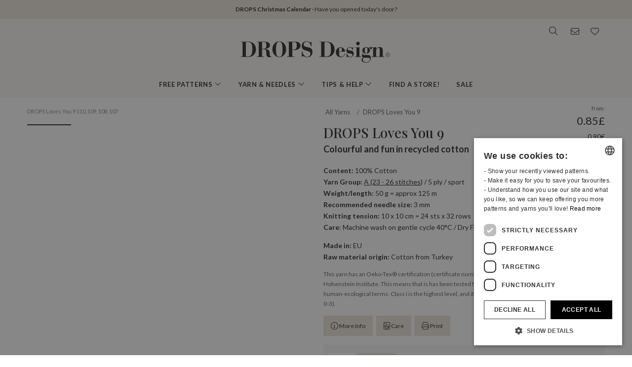

--- FILE ---
content_type: text/html; charset=UTF-8
request_url: https://www.garnstudio.com/yarn.php?show=drops-loves-you-9&cid=19
body_size: 45293
content:
<!DOCTYPE html PUBLIC "-//W3C//DTD XHTML 1.0 Strict//EN" "http://www.w3.org/TR/xhtml1/DTD/xhtml1-strict.dtd">
<html xmlns="http://www.w3.org/1999/xhtml" xml:lang="en-GB" lang="en-GB">
<head>
<meta http-equiv="Content-Type" content="text/html; charset=UTF-8" />
<title>DROPS Loves You 9 - Colourful and fun in recycled cotton</title>
	<meta name="keywords" content="free knitting patterns, free crochet patterns, alpaca yarn, merino wool, baby blanket, bag pattern, beanie, crochet blanket, bolero pattern, cable pattern, cardigan pattern, crochet, dress pattern, drops, felting, free patterns, gloves, hat pattern, jacket pattern, knitting, mohair yarn, norwegian, nordic pattern, pattern, knitted pillow, poncho pattern, potholders, pullover, knitted scarf, shawl pattern, shrug, skirt, slippers, socks, stockings, sweater, top, tricot, tunic, wrist warmers, yarn, cotton yarn, wool yarn, lace yarn, merino wool, baby alpaca, how to knit, how to crochet, knitted pattern, " />
		<meta name="description" content="Great for knitting and crocheting, this yarn is specially suitable for summer wear, as well as interior pieces and accessories, and results in garments that..." />
	<meta property="og:url" content="https://www.garnstudio.com/yarn.php?show=drops-loves-you-9&cid=19" /><meta property="og:type" content="website" /><meta property="og:title" content="DROPS Loves You 9 - Colourful and fun in recycled cotton" /><meta property="og:description" content="Great for knitting and crocheting, this yarn is specially suitable for summer wear, as well as interior pieces and accessories, and results in garments that..." /><meta property="og:image" content="https://images.garnstudio.com/img/shademap/lovesyou9/preview_2.jpg" /><meta property="og:image:alt" content="DROPS Loves You 9 - Colourful and fun in recycled cotton" /><meta property="fb:app_id" content="1698234283817236" /><link rel="canonical" href="https://www.garnstudio.com/yarn.php?show=drops-loves-you-9&cid=19"><link rel="alternate" href="https://www.garnstudio.com/yarn.php?show=drops-loves-you-9&cid=1" hreflang="no" /><link rel="alternate" href="https://www.garnstudio.com/yarn.php?show=drops-loves-you-9&cid=12" hreflang="sv" /><link rel="alternate" href="https://www.garnstudio.com/yarn.php?show=drops-loves-you-9&cid=3" hreflang="da" /><link rel="alternate" href="https://www.garnstudio.com/yarn.php?show=drops-loves-you-9&cid=16" hreflang="da-FO" /><link rel="alternate" href="https://www.garnstudio.com/yarn.php?show=drops-loves-you-9&cid=25" hreflang="da-GL" /><link rel="alternate" href="https://www.garnstudio.com/yarn.php?show=drops-loves-you-9&cid=11" hreflang="fi" /><link rel="alternate" href="https://www.garnstudio.com/yarn.php?show=drops-loves-you-9&cid=18" hreflang="en-IE" /><link rel="alternate" href="https://www.garnstudio.com/yarn.php?show=drops-loves-you-9&cid=17" hreflang="en-US" /><link rel="alternate" href="https://www.garnstudio.com/yarn.php?show=drops-loves-you-9&cid=15" hreflang="en-CA" /><link rel="alternate" href="https://www.garnstudio.com/yarn.php?show=drops-loves-you-9&cid=9" hreflang="de" /><link rel="alternate" href="https://www.garnstudio.com/yarn.php?show=drops-loves-you-9&cid=10" hreflang="de-AT" /><link rel="alternate" href="https://www.garnstudio.com/yarn.php?show=drops-loves-you-9&cid=21" hreflang="de-CH" /><link rel="alternate" href="https://www.garnstudio.com/yarn.php?show=drops-loves-you-9&cid=7" hreflang="nl" /><link rel="alternate" href="https://www.garnstudio.com/yarn.php?show=drops-loves-you-9&cid=2" hreflang="nl-BE" /><link rel="alternate" href="https://www.garnstudio.com/yarn.php?show=drops-loves-you-9&cid=8" hreflang="fr" /><link rel="alternate" href="https://www.garnstudio.com/yarn.php?show=drops-loves-you-9&cid=23" hreflang="es" /><link rel="alternate" href="https://www.garnstudio.com/yarn.php?show=drops-loves-you-9&cid=28" hreflang="pt" /><link rel="alternate" href="https://www.garnstudio.com/yarn.php?show=drops-loves-you-9&cid=29" hreflang="et" /><link rel="alternate" href="https://www.garnstudio.com/yarn.php?show=drops-loves-you-9&cid=24" hreflang="cs" /><link rel="alternate" href="https://www.garnstudio.com/yarn.php?show=drops-loves-you-9&cid=4" hreflang="it" /><link rel="alternate" href="https://www.garnstudio.com/yarn.php?show=drops-loves-you-9&cid=5" hreflang="pl" /><link rel="alternate" href="https://www.garnstudio.com/yarn.php?show=drops-loves-you-9&cid=14" hreflang="is" /><link rel="alternate" href="https://www.garnstudio.com/yarn.php?show=drops-loves-you-9&cid=22" hreflang="hu" /><link rel="alternate" href="https://www.garnstudio.com/yarn.php?show=drops-loves-you-9&cid=19" hreflang="x-default" /><meta name="viewport" content = "width = device-width, initial-scale = 1.0, minimum-scale = 1, user-scalable = yes" />
<meta name="google" content="notranslate">
<meta name="format-detection" content="telephone=no">
<link rel="shortcut icon" href="https://images.garnstudio.com/img/favicon.ico" type="image/x-icon" />
<!-- custom fonts -->
<link rel="preconnect" href="https://fonts.googleapis.com">
<link rel="preconnect" href="https://fonts.gstatic.com" crossorigin>
<link href="https://fonts.googleapis.com/css?family=Lato:400,600,700&display=swap&subset=latin-ext" rel="stylesheet">
<link href="https://fonts.googleapis.com/css2?family=Playfair+Display:wght@400;500&display=swap" rel="stylesheet">
<!-- Bootstrap core CSS -->
<link href="/css/bootstrap.min.css" rel="stylesheet">
<script src="/js/jquery-3.4.1.min.js"></script>
<script src="/js/popper.min.js"></script>
<script src="/js/bootstrap.min.js"></script>
<!-- custom CSS and fonawesome -->
<link href="/css/website-bs4.css?v=9" rel="stylesheet" type="text/css">
<link href="/css/all.min.css" rel="stylesheet"><!--webfont all styles -->
<!-- Global site tag (gtag.js) - Google Analytics -->
<script>
	window.dataLayer = window.dataLayer || [];
	function gtag() { dataLayer.push(arguments); }
	gtag('consent', 'default', {
		'ad_storage': 'denied',
		'analytics_storage': 'denied',
		'ad_user_data': 'denied',
		'ad_personalization': 'denied',
		'wait_for_update': 500
	});
</script>
<script async src="https://www.googletagmanager.com/gtag/js?id=G-L79D4310HJ"></script>
<script>
	gtag('js', new Date());
	gtag('config', 'G-L79D4310HJ', { 'anonymize_ip': true });
</script>
<!-- Cookie Script Cookies Consent -->
<script type="text/javascript" charset="UTF-8" src="https://cdn.cookie-script.com/s/09b0c444621efb6ff31ef9fd36fa4515.js"></script>
</head>
<body>
<div id="all">
	<script>
		document.addEventListener("DOMContentLoaded", function () {
			document.querySelectorAll("ul.dropdown-menu [data-toggle=dropdown]").forEach(item => {
				item.addEventListener("click", function (event) {
					event.preventDefault();
					event.stopPropagation();

					this.parentElement.parentElement.querySelectorAll(".show").forEach(sibling => {
						if (sibling !== this.parentElement) {
							sibling.classList.remove("show");
						}
					});

					this.parentElement.classList.toggle("show");
				});
			});
			let menuOpen = false;
			document.getElementById("menu")?.addEventListener("click", function () {
				menuOpen = !menuOpen;
				document.body.classList.toggle("prevent-scroll", menuOpen);
			});
			document.getElementById("search-mob")?.addEventListener("click", function () {
				document.querySelector("input[name='w']")?.focus();
			});
			const nav = document.querySelector(".nav-mobile");
			const siteWrapper = document.getElementById("site_wrapper");
			const menuElement = document.querySelector('.nav-mobile .m-menu');
			let scrollHandler = null;
			function applyMobileStyles() {
				if (!nav || !siteWrapper || !menuElement) return;
				if (!window.location.hash) {
					nav.style.marginTop = "38px";
					siteWrapper.style.paddingTop = "38px";
					menuElement.style.marginTop = '-38px';
				}
				if (scrollHandler) {
					document.removeEventListener("scroll", scrollHandler);
				}
				scrollHandler = function () {
					if (window.scrollY > 0) {
						nav.style.marginTop = "0px";
						nav.style.transition = "margin-top 0.3s ease-in-out";
						siteWrapper.style.paddingTop = "0px";
						menuElement.style.marginTop = '0px';
					} else {
						nav.style.marginTop = "38px";
						siteWrapper.style.paddingTop = "38px";
						menuElement.style.marginTop = '-38px';
					}
				};
				document.addEventListener("scroll", scrollHandler);
			}
			function resetStyles() {
				if (!nav || !siteWrapper || !menuElement) return;

				nav.style.marginTop = "";
				nav.style.transition = "";
				siteWrapper.style.paddingTop = "";
				menuElement.style.marginTop = "";

				if (scrollHandler) {
					document.removeEventListener("scroll", scrollHandler);
					scrollHandler = null;
				}
			}
			const mediaQuery = window.matchMedia("(max-width: 991.5px)");
			function handleMediaChange(e) {
				if (e.matches) {
					applyMobileStyles();
				} else {
					resetStyles();
				}
			}
			if (mediaQuery.matches) {
				applyMobileStyles();
			} else {
				resetStyles();
			}
			mediaQuery.addEventListener("change", handleMediaChange);
		});
    </script>
	<div class="hiddenprint ad"><a href="https://www.garnstudio.com/christmas-calendar.php?y=2025&cid=19"><strong>DROPS Christmas Calendar</strong> · Have you opened today's door?</a></div>	<div class="header">
        <div id="header_wrapper">
            <div class="header_search">
                <div class="logo-wrapper">
                    <div class="d-none d-lg-block"><a href="/home.php?cid=19"><img class="logo" src="https://images.garnstudio.com/img/drops-design.svg" width="320"  alt="Drops Design logo" /></a></div>
                </div>
                <div class="top-nav d-none d-lg-block">
                    <div class="search-box">
                        <i class="fa-light fa-lg fa-search"></i>
                        <form class="search-top" action="/search.php" method="get">
                            <input class="invisible" type="hidden" name="action" value="search" />
                            <input type="text" class="input-search" name="w" placeholder="i.e. 162-1, hat, crochet poncho, My Daisy, etc." autocomplete="off"/>
                            <input class="invisible" type="hidden" name="lang" value="en"/>
                        </form>
                    </div>
					<div class="news-box">
                        <a href="/newsletter.php?lang=en">
                            <i class="fa-light fa-lg fa-envelope"></i>
                        </a>
                    </div>
                    <div class="fav-box">
                        <a href="/my-favorites.php?cid=19">
                            <i class="fa-light fa-lg fa-heart"></i>
                        </a>
                    </div>
                </div>
            </div>
        </div>
    </div>
	<!-- Tablet and mobile only -->
	<div class="d-lg-none">
        <nav class="nav-mobile">
            <input type="checkbox" id="menu" name="menu" class="m-menu__checkbox burger">
            <label class="m-menu__toggle m-0" for="menu">
                <svg width="30" height="30" viewBox="0 0 24 24" fill="none" stroke="#333" stroke-width="1" stroke-linecap="butt" stroke-linejoin="arcs">
                    <line x1="3" y1="12" x2="21" y2="12"></line>
                    <line x1="3" y1="6" x2="21" y2="6"></line>
                    <line x1="3" y1="18" x2="21" y2="18"></line>
                </svg>
            </label>
			<div class="d-lg-none"><a href="/home.php?cid=19"><img class="logo-xs img-fluid" src="https://images.garnstudio.com/img/drops-design.svg" width="200" height="65" alt="Drops Design logo" /></a></div>
			<div class="nav-right">
				<div id="search-mob" class="search-mob px-2">
					<a href="#" data-toggle="modal" role="button" data-target="#search-mobile">
						<i class="fa-light fa-lg fa-search"></i>
					</a>
				</div>
				<div class="fav-box-m px-2">
					<a href="/my-favorites.php?cid=19">
						<i class="fa-light fa-lg fa-heart"></i>
					</a>
				</div>
				<div class="news-box-m px-2">
					<a href="/newsletter.php?lang=en">
						<i class="fa-light fa-lg fa-envelope"></i>
					</a>
				</div>
			</div>
			<label class="m-menu__overlay" for="menu"></label>
			<div class="m-menu">
                <div class="m-menu__header">
                    <label class="m-menu__toggle mt-3" for="menu"><i class="fa-light fa-xl fa-xmark"></i></label>
                    <span>MENU</span>
                </div>
                <ul class="menu-slide">
					<li>
                        <label class="a-label__chevron" for="item-1">Free patterns <div class="icon"><i class="fa-light fa-lg fa-angle-right"></i></div></label>
                        <input type="checkbox" id="item-1" name="item-1" class="m-menu__checkbox">
                        <div class="m-menu">
                            <div class="m-menu__header">
                                <label class="m-menu__toggle mt-3" for="item-1"><i class="fa-light fa-xl fa-arrow-left"></i></label>
                                <span>Free patterns</span>
								<label class="m-menu__toggle mt-3" for="menu"><i class="fa-light fa-xl fa-xmark"></i></label>
                            </div>
                            <ul class="menu-slide">
								<li><a href="/christmas-calendar.php?y=2025&cid=19">DROPS Christmas Calendar</a></li>                                <li>
                                    <label class="a-label__chevron" for="item-1-0"><span class="pink-light">Trending Now</span><div class="icon"><i class="fa-light fa-lg fa-angle-right"></i></div></label>
                                    <input type="checkbox" id="item-1-0" name="item-1-0" class="m-menu__checkbox">
                                    <div class="m-menu">
                                        <div class="m-menu__header">
                                            <label class="m-menu__toggle mt-3" for="item-1-0"><i class="fa-light fa-xl fa-arrow-left"></i></label>
                                            <span>Trending Now</span>
                                        </div>
																					<ul>
												<li><a href="/search.php?action=browse&c=christmas-patterns&lang=en" onclick="gtag('event', 'OpenCategory', {'Category': 'christmas-patterns', 'Menu': 'MenuCat'});">Christmas Workshop</a></li><li><a href="/search.php?action=browse&c=women-balaclavas&lang=en" onclick="gtag('event', 'OpenCategory', {'Category': 'women-balaclavas', 'Menu': 'MenuCat'});">Women's Hoods & Balaclavas</a></li><li><a href="/search.php?action=browse&c=felted-patterns&lang=en" onclick="gtag('event', 'OpenCategory', {'Category': 'felted-patterns', 'Menu': 'MenuCat'});">Let's Get Felting!</a></li>											</ul>
											                                    </div>
                                </li>
								<li>
                                    <label class="a-label__chevron" for="item-1-1">Women <div class="icon"><i class="fa-light fa-lg fa-angle-right"></i></div></label>
                                    <input type="checkbox" id="item-1-1" name="item-1-1" class="m-menu__checkbox">
                                    <div class="m-menu">
                                        <div class="m-menu__header">
                                            <label class="m-menu__toggle mt-3" for="item-1-1"><i class="fa-light fa-xl fa-arrow-left"></i></label>
                                            <span>Women</span>
											<label class="m-menu__toggle mt-3" for="menu"><i class="fa-light fa-xl fa-xmark"></i></label>
                                        </div>
                                        <div id="patternsparent1">
											<a href="/search.php?action=browse&c=women&lang=en" onclick="gtag('event', 'OpenCategory', {'Category': 'women', 'Menu': 'MenuCat'});">See all</a>
<div id="patternsparent1">
<a data-toggle="collapse" data-target="#women-sweaters" aria-expanded="true" aria-controls="women-sweaters">Jumpers<div class="icon"><i class="fa-light fa-lg fa-angle-down"></i></div></a>
<div id="women-sweaters" class="collapse children" aria-labelledby="heading-women-sweaters" data-parent="#patternsparent1">
<a href="/search.php?action=browse&c=women-sweaters&lang=en" onclick="gtag('event', 'OpenCategory', {'Category': 'women-sweaters', 'Menu': 'MenuCat'});">See all</a>
<a href="/search.php?action=browse&c=women-nordic-jumpers&lang=en" onclick="gtag('event', 'OpenCategory', {'Category': 'women-nordic-jumpers', 'Menu': 'MenuCat'});">Nordic</a><a href="/search.php?action=browse&c=women-christmas-jumpers&lang=en" onclick="gtag('event', 'OpenCategory', {'Category': 'women-christmas-jumpers', 'Menu': 'MenuCat'});">Christmas</a><a href="/search.php?action=browse&c=women-basic-sweaters&lang=en" onclick="gtag('event', 'OpenCategory', {'Category': 'women-basic-sweaters', 'Menu': 'MenuCat'});">Basic</a><a href="/search.php?action=browse&c=women-striped-sweaters&lang=en" onclick="gtag('event', 'OpenCategory', {'Category': 'women-striped-sweaters', 'Menu': 'MenuCat'});">Striped</a><a href="/search.php?action=browse&c=women-hoodies&lang=en" onclick="gtag('event', 'OpenCategory', {'Category': 'women-hoodies', 'Menu': 'MenuCat'});">Hoodies</a></div>
</div>
<div id="patternsparent1">
<a data-toggle="collapse" data-target="#women-jackets" aria-expanded="true" aria-controls="women-jackets">Cardigans<div class="icon"><i class="fa-light fa-lg fa-angle-down"></i></div></a>
<div id="women-jackets" class="collapse children" aria-labelledby="heading-women-jackets" data-parent="#patternsparent1">
<a href="/search.php?action=browse&c=women-jackets&lang=en" onclick="gtag('event', 'OpenCategory', {'Category': 'women-jackets', 'Menu': 'MenuCat'});">See all</a>
<a href="/search.php?action=browse&c=women-nordic-jackets&lang=en" onclick="gtag('event', 'OpenCategory', {'Category': 'women-nordic-jackets', 'Menu': 'MenuCat'});">Nordic</a><a href="/search.php?action=browse&c=women-basic-cardigans&lang=en" onclick="gtag('event', 'OpenCategory', {'Category': 'women-basic-cardigans', 'Menu': 'MenuCat'});">Basic</a><a href="/search.php?action=browse&c=women-boleros&lang=en" onclick="gtag('event', 'OpenCategory', {'Category': 'women-boleros', 'Menu': 'MenuCat'});">Boleros</a><a href="/search.php?action=browse&c=women-short-sleeve-cardigans&lang=en" onclick="gtag('event', 'OpenCategory', {'Category': 'women-short-sleeve-cardigans', 'Menu': 'MenuCat'});">Short Sleeves</a><a href="/search.php?action=browse&c=women-wrap-cardigans&lang=en" onclick="gtag('event', 'OpenCategory', {'Category': 'women-wrap-cardigans', 'Menu': 'MenuCat'});">Wrap Cardigans</a><a href="/search.php?action=browse&c=women-circle-jackets&lang=en" onclick="gtag('event', 'OpenCategory', {'Category': 'women-circle-jackets', 'Menu': 'MenuCat'});">Circle Jackets</a><a href="/search.php?action=browse&c=women-long-jackets&lang=en" onclick="gtag('event', 'OpenCategory', {'Category': 'women-long-jackets', 'Menu': 'MenuCat'});">Long Jackets</a></div>
</div>
<div id="patternsparent1">
<a data-toggle="collapse" data-target="#women-vests" aria-expanded="true" aria-controls="women-vests">Vests<div class="icon"><i class="fa-light fa-lg fa-angle-down"></i></div></a>
<div id="women-vests" class="collapse children" aria-labelledby="heading-women-vests" data-parent="#patternsparent1">
<a href="/search.php?action=browse&c=women-vests&lang=en" onclick="gtag('event', 'OpenCategory', {'Category': 'women-vests', 'Menu': 'MenuCat'});">See all</a>
<a href="/search.php?action=browse&c=women-slipovers&lang=en" onclick="gtag('event', 'OpenCategory', {'Category': 'women-slipovers', 'Menu': 'MenuCat'});">Slipovers</a><a href="/search.php?action=browse&c=women-open-front-vests&lang=en" onclick="gtag('event', 'OpenCategory', {'Category': 'women-open-front-vests', 'Menu': 'MenuCat'});">Open Front</a></div>
</div>
<div id="patternsparent1">
<a data-toggle="collapse" data-target="#women-tops" aria-expanded="true" aria-controls="women-tops">Tops<div class="icon"><i class="fa-light fa-lg fa-angle-down"></i></div></a>
<div id="women-tops" class="collapse children" aria-labelledby="heading-women-tops" data-parent="#patternsparent1">
<a href="/search.php?action=browse&c=women-tops&lang=en" onclick="gtag('event', 'OpenCategory', {'Category': 'women-tops', 'Menu': 'MenuCat'});">See all</a>
<a href="/search.php?action=browse&c=women-crop-tops&lang=en" onclick="gtag('event', 'OpenCategory', {'Category': 'women-crop-tops', 'Menu': 'MenuCat'});">Crop Tops</a><a href="/search.php?action=browse&c=women-singlets&lang=en" onclick="gtag('event', 'OpenCategory', {'Category': 'women-singlets', 'Menu': 'MenuCat'});">Singlets</a><a href="/search.php?action=browse&c=women-t-shirts&lang=en" onclick="gtag('event', 'OpenCategory', {'Category': 'women-t-shirts', 'Menu': 'MenuCat'});">T-shirts</a></div>
</div>
<a href="/search.php?action=browse&c=women-dresses&lang=en" onclick="gtag('event', 'OpenCategory', {'Category': 'women-dresses', 'Menu': 'MenuCat'});">Dresses & Tunics</a><div id="patternsparent1">
<a data-toggle="collapse" data-target="#women-ponchos" aria-expanded="true" aria-controls="women-ponchos">Ponchos<div class="icon"><i class="fa-light fa-lg fa-angle-down"></i></div></a>
<div id="women-ponchos" class="collapse children" aria-labelledby="heading-women-ponchos" data-parent="#patternsparent1">
<a href="/search.php?action=browse&c=women-ponchos&lang=en" onclick="gtag('event', 'OpenCategory', {'Category': 'women-ponchos', 'Menu': 'MenuCat'});">See all</a>
<a href="/search.php?action=browse&c=women-capes&lang=en" onclick="gtag('event', 'OpenCategory', {'Category': 'women-capes', 'Menu': 'MenuCat'});">Capes</a><a href="/search.php?action=browse&c=women-swonchos&lang=en" onclick="gtag('event', 'OpenCategory', {'Category': 'women-swonchos', 'Menu': 'MenuCat'});">Swonchos</a><a href="/search.php?action=browse&c=women-hooded-ponchos&lang=en" onclick="gtag('event', 'OpenCategory', {'Category': 'women-hooded-ponchos', 'Menu': 'MenuCat'});">Hooded Ponchos</a></div>
</div>
<a href="/search.php?action=browse&c=women-skirts&lang=en" onclick="gtag('event', 'OpenCategory', {'Category': 'women-skirts', 'Menu': 'MenuCat'});">Skirts</a><a href="/search.php?action=browse&c=women-trousers&lang=en" onclick="gtag('event', 'OpenCategory', {'Category': 'women-trousers', 'Menu': 'MenuCat'});">Trousers & Shorts</a><a href="/search.php?action=browse&c=bikinis&lang=en" onclick="gtag('event', 'OpenCategory', {'Category': 'bikinis', 'Menu': 'MenuCat'});">Bikinis</a><div id="patternsparent1">
<a data-toggle="collapse" data-target="#women-socks-slippers" aria-expanded="true" aria-controls="women-socks-slippers">Socks & Slippers<div class="icon"><i class="fa-light fa-lg fa-angle-down"></i></div></a>
<div id="women-socks-slippers" class="collapse children" aria-labelledby="heading-women-socks-slippers" data-parent="#patternsparent1">
<a href="/search.php?action=browse&c=women-socks-slippers&lang=en" onclick="gtag('event', 'OpenCategory', {'Category': 'women-socks-slippers', 'Menu': 'MenuCat'});">See all</a>
<div id="patternsparent229">
<a data-toggle="collapse" data-target="#women-socks" aria-expanded="true" aria-controls="women-socks">Socks<div class="icon"><i class="fa-light fa-lg fa-angle-down"></i></div></a>
<div id="women-socks" class="collapse children" aria-labelledby="heading-women-socks" data-parent="#patternsparent229">
<a href="/search.php?action=browse&c=women-socks&lang=en" onclick="gtag('event', 'OpenCategory', {'Category': 'women-socks', 'Menu': 'MenuCat'});">See all</a>
<a href="/search.php?action=browse&c=women-short-socks&lang=en" onclick="gtag('event', 'OpenCategory', {'Category': 'women-short-socks', 'Menu': 'MenuCat'});">Short</a><a href="/search.php?action=browse&c=women-mid-length-socks&lang=en" onclick="gtag('event', 'OpenCategory', {'Category': 'women-mid-length-socks', 'Menu': 'MenuCat'});">Mid-Calf</a><a href="/search.php?action=browse&c=women-long-socks&lang=en" onclick="gtag('event', 'OpenCategory', {'Category': 'women-long-socks', 'Menu': 'MenuCat'});">Long</a><a href="/search.php?action=browse&c=women-nordic-socks&lang=en" onclick="gtag('event', 'OpenCategory', {'Category': 'women-nordic-socks', 'Menu': 'MenuCat'});">Nordic</a><a href="/search.php?action=browse&c=women-yoga-socks&lang=en" onclick="gtag('event', 'OpenCategory', {'Category': 'women-yoga-socks', 'Menu': 'MenuCat'});">Yoga</a></div>
</div>
<a href="/search.php?action=browse&c=women-slippers&lang=en" onclick="gtag('event', 'OpenCategory', {'Category': 'women-slippers', 'Menu': 'MenuCat'});">Slippers</a><a href="/search.php?action=browse&c=women-leg-warmers&lang=en" onclick="gtag('event', 'OpenCategory', {'Category': 'women-leg-warmers', 'Menu': 'MenuCat'});">Leg Warmers</a></div>
</div>
<div id="patternsparent1">
<a data-toggle="collapse" data-target="#women-accessories" aria-expanded="true" aria-controls="women-accessories">Accessories<div class="icon"><i class="fa-light fa-lg fa-angle-down"></i></div></a>
<div id="women-accessories" class="collapse children" aria-labelledby="heading-women-accessories" data-parent="#patternsparent1">
<a href="/search.php?action=browse&c=women-accessories&lang=en" onclick="gtag('event', 'OpenCategory', {'Category': 'women-accessories', 'Menu': 'MenuCat'});">See all</a>
<div id="patternsparent19">
<a data-toggle="collapse" data-target="#bags" aria-expanded="true" aria-controls="bags">Bags<div class="icon"><i class="fa-light fa-lg fa-angle-down"></i></div></a>
<div id="bags" class="collapse children" aria-labelledby="heading-bags" data-parent="#patternsparent19">
<a href="/search.php?action=browse&c=bags&lang=en" onclick="gtag('event', 'OpenCategory', {'Category': 'bags', 'Menu': 'MenuCat'});">See all</a>
<a href="/search.php?action=browse&c=small-bags&lang=en" onclick="gtag('event', 'OpenCategory', {'Category': 'small-bags', 'Menu': 'MenuCat'});">Small</a><a href="/search.php?action=browse&c=big-bags&lang=en" onclick="gtag('event', 'OpenCategory', {'Category': 'big-bags', 'Menu': 'MenuCat'});">Big</a></div>
</div>
<div id="patternsparent19">
<a data-toggle="collapse" data-target="#women-hats" aria-expanded="true" aria-controls="women-hats">Hats<div class="icon"><i class="fa-light fa-lg fa-angle-down"></i></div></a>
<div id="women-hats" class="collapse children" aria-labelledby="heading-women-hats" data-parent="#patternsparent19">
<a href="/search.php?action=browse&c=women-hats&lang=en" onclick="gtag('event', 'OpenCategory', {'Category': 'women-hats', 'Menu': 'MenuCat'});">See all</a>
<a href="/search.php?action=browse&c=women-beanies&lang=en" onclick="gtag('event', 'OpenCategory', {'Category': 'women-beanies', 'Menu': 'MenuCat'});">Beanies</a><a href="/search.php?action=browse&c=women-berets&lang=en" onclick="gtag('event', 'OpenCategory', {'Category': 'women-berets', 'Menu': 'MenuCat'});">Berets</a><a href="/search.php?action=browse&c=women-earflap-hats&lang=en" onclick="gtag('event', 'OpenCategory', {'Category': 'women-earflap-hats', 'Menu': 'MenuCat'});">Earflap Hats</a><a href="/search.php?action=browse&c=women-bucket-hats&lang=en" onclick="gtag('event', 'OpenCategory', {'Category': 'women-bucket-hats', 'Menu': 'MenuCat'});">Bucket Hats</a><a href="/search.php?action=browse&c=women-summer-hats&lang=en" onclick="gtag('event', 'OpenCategory', {'Category': 'women-summer-hats', 'Menu': 'MenuCat'});">Summer Hats</a><a href="/search.php?action=browse&c=women-caps&lang=en" onclick="gtag('event', 'OpenCategory', {'Category': 'women-caps', 'Menu': 'MenuCat'});">Caps</a></div>
</div>
<a href="/search.php?action=browse&c=women-headbands&lang=en" onclick="gtag('event', 'OpenCategory', {'Category': 'women-headbands', 'Menu': 'MenuCat'});">Headbands</a><a href="/search.php?action=browse&c=women-balaclavas&lang=en" onclick="gtag('event', 'OpenCategory', {'Category': 'women-balaclavas', 'Menu': 'MenuCat'});">Hoods & Balaclavas</a><a href="/search.php?action=browse&c=women-neck-warmers&lang=en" onclick="gtag('event', 'OpenCategory', {'Category': 'women-neck-warmers', 'Menu': 'MenuCat'});">Neck Warmers</a><a href="/search.php?action=browse&c=women-scarves&lang=en" onclick="gtag('event', 'OpenCategory', {'Category': 'women-scarves', 'Menu': 'MenuCat'});">Scarves</a><div id="patternsparent19">
<a data-toggle="collapse" data-target="#women-shawls" aria-expanded="true" aria-controls="women-shawls">Shawls<div class="icon"><i class="fa-light fa-lg fa-angle-down"></i></div></a>
<div id="women-shawls" class="collapse children" aria-labelledby="heading-women-shawls" data-parent="#patternsparent19">
<a href="/search.php?action=browse&c=women-shawls&lang=en" onclick="gtag('event', 'OpenCategory', {'Category': 'women-shawls', 'Menu': 'MenuCat'});">See all</a>
<a href="/search.php?action=browse&c=women-small-shawls&lang=en" onclick="gtag('event', 'OpenCategory', {'Category': 'women-small-shawls', 'Menu': 'MenuCat'});">Small</a><a href="/search.php?action=browse&c=women-big-shawls&lang=en" onclick="gtag('event', 'OpenCategory', {'Category': 'women-big-shawls', 'Menu': 'MenuCat'});">Big</a></div>
</div>
<div id="patternsparent19">
<a data-toggle="collapse" data-target="#women-gloves-mittens" aria-expanded="true" aria-controls="women-gloves-mittens">Gloves & Mittens<div class="icon"><i class="fa-light fa-lg fa-angle-down"></i></div></a>
<div id="women-gloves-mittens" class="collapse children" aria-labelledby="heading-women-gloves-mittens" data-parent="#patternsparent19">
<a href="/search.php?action=browse&c=women-gloves-mittens&lang=en" onclick="gtag('event', 'OpenCategory', {'Category': 'women-gloves-mittens', 'Menu': 'MenuCat'});">See all</a>
<a href="/search.php?action=browse&c=women-mittens&lang=en" onclick="gtag('event', 'OpenCategory', {'Category': 'women-mittens', 'Menu': 'MenuCat'});">Mittens</a><a href="/search.php?action=browse&c=women-gloves&lang=en" onclick="gtag('event', 'OpenCategory', {'Category': 'women-gloves', 'Menu': 'MenuCat'});">Gloves</a><a href="/search.php?action=browse&c=women-nordic-gloves-mittens&lang=en" onclick="gtag('event', 'OpenCategory', {'Category': 'women-nordic-gloves-mittens', 'Menu': 'MenuCat'});">Nordic</a></div>
</div>
<a href="/search.php?action=browse&c=women-wrist-warmers&lang=en" onclick="gtag('event', 'OpenCategory', {'Category': 'women-wrist-warmers', 'Menu': 'MenuCat'});">Wrist Warmers</a><a href="/search.php?action=browse&c=women-hair-accessories&lang=en" onclick="gtag('event', 'OpenCategory', {'Category': 'women-hair-accessories', 'Menu': 'MenuCat'});">Hair Accessories</a><a href="/search.php?action=browse&c=women-collars-jewellery&lang=en" onclick="gtag('event', 'OpenCategory', {'Category': 'women-collars-jewellery', 'Menu': 'MenuCat'});">Collars & Jewellery</a></div>
</div>
										</div>
                                    </div>
                                </li>
								<li>
                                    <label class="a-label__chevron" for="item-1-2">Baby (0-4) <div class="icon"><i class="fa-light fa-lg fa-angle-right"></i></div></label>
                                    <input type="checkbox" id="item-1-2" name="item-1-2" class="m-menu__checkbox">
                                    <div class="m-menu">
                                        <div class="m-menu__header">
                                            <label class="m-menu__toggle mt-3" for="item-1-2"><i class="fa-light fa-xl fa-arrow-left"></i></label>
                                            <span>Baby (0-4)</span>
											<label class="m-menu__toggle mt-3" for="menu"><i class="fa-light fa-xl fa-xmark"></i></label>
                                        </div>
                                        <div id="patternsparent3">
											<a href="/search.php?action=browse&c=baby&lang=en" onclick="gtag('event', 'OpenCategory', {'Category': 'baby', 'Menu': 'MenuCat'});">See all</a>
<div id="patternsparent3">
<a data-toggle="collapse" data-target="#baby-jumpers" aria-expanded="true" aria-controls="baby-jumpers">Jumpers<div class="icon"><i class="fa-light fa-lg fa-angle-down"></i></div></a>
<div id="baby-jumpers" class="collapse children" aria-labelledby="heading-baby-jumpers" data-parent="#patternsparent3">
<a href="/search.php?action=browse&c=baby-jumpers&lang=en" onclick="gtag('event', 'OpenCategory', {'Category': 'baby-jumpers', 'Menu': 'MenuCat'});">See all</a>
<a href="/search.php?action=browse&c=baby-nordic-jumpers&lang=en" onclick="gtag('event', 'OpenCategory', {'Category': 'baby-nordic-jumpers', 'Menu': 'MenuCat'});">Nordic</a></div>
</div>
<div id="patternsparent3">
<a data-toggle="collapse" data-target="#baby-jackets" aria-expanded="true" aria-controls="baby-jackets">Cardigans<div class="icon"><i class="fa-light fa-lg fa-angle-down"></i></div></a>
<div id="baby-jackets" class="collapse children" aria-labelledby="heading-baby-jackets" data-parent="#patternsparent3">
<a href="/search.php?action=browse&c=baby-jackets&lang=en" onclick="gtag('event', 'OpenCategory', {'Category': 'baby-jackets', 'Menu': 'MenuCat'});">See all</a>
<a href="/search.php?action=browse&c=baby-nordic-jackets&lang=en" onclick="gtag('event', 'OpenCategory', {'Category': 'baby-nordic-jackets', 'Menu': 'MenuCat'});">Nordic</a></div>
</div>
<a href="/search.php?action=browse&c=baby-newborn-sets&lang=en" onclick="gtag('event', 'OpenCategory', {'Category': 'baby-newborn-sets', 'Menu': 'MenuCat'});">Newborn Sets</a><a href="/search.php?action=browse&c=baby-tops-vests&lang=en" onclick="gtag('event', 'OpenCategory', {'Category': 'baby-tops-vests', 'Menu': 'MenuCat'});">Vests & Tops</a><a href="/search.php?action=browse&c=baby-dresses&lang=en" onclick="gtag('event', 'OpenCategory', {'Category': 'baby-dresses', 'Menu': 'MenuCat'});">Dresses & Tunics</a><a href="/search.php?action=browse&c=baby-bunting-bags&lang=en" onclick="gtag('event', 'OpenCategory', {'Category': 'baby-bunting-bags', 'Menu': 'MenuCat'});">Bunting Bags</a><a href="/search.php?action=browse&c=baby-ponchos&lang=en" onclick="gtag('event', 'OpenCategory', {'Category': 'baby-ponchos', 'Menu': 'MenuCat'});">Ponchos</a><a href="/search.php?action=browse&c=baby-trousers&lang=en" onclick="gtag('event', 'OpenCategory', {'Category': 'baby-trousers', 'Menu': 'MenuCat'});">Trousers & Shorts</a><a href="/search.php?action=browse&c=baby-rompers-onesies&lang=en" onclick="gtag('event', 'OpenCategory', {'Category': 'baby-rompers-onesies', 'Menu': 'MenuCat'});">Rompers & Onesies</a><a href="/search.php?action=browse&c=baby-socks-booties&lang=en" onclick="gtag('event', 'OpenCategory', {'Category': 'baby-socks-booties', 'Menu': 'MenuCat'});">Socks & Booties</a><a href="/search.php?action=browse&c=baby-blankets&lang=en" onclick="gtag('event', 'OpenCategory', {'Category': 'baby-blankets', 'Menu': 'MenuCat'});">Baby Blankets</a><div id="patternsparent3">
<a data-toggle="collapse" data-target="#baby-accessories" aria-expanded="true" aria-controls="baby-accessories">Accessories<div class="icon"><i class="fa-light fa-lg fa-angle-down"></i></div></a>
<div id="baby-accessories" class="collapse children" aria-labelledby="heading-baby-accessories" data-parent="#patternsparent3">
<a href="/search.php?action=browse&c=baby-accessories&lang=en" onclick="gtag('event', 'OpenCategory', {'Category': 'baby-accessories', 'Menu': 'MenuCat'});">See all</a>
<div id="patternsparent45">
<a data-toggle="collapse" data-target="#baby-hats" aria-expanded="true" aria-controls="baby-hats">Hats<div class="icon"><i class="fa-light fa-lg fa-angle-down"></i></div></a>
<div id="baby-hats" class="collapse children" aria-labelledby="heading-baby-hats" data-parent="#patternsparent45">
<a href="/search.php?action=browse&c=baby-hats&lang=en" onclick="gtag('event', 'OpenCategory', {'Category': 'baby-hats', 'Menu': 'MenuCat'});">See all</a>
<a href="/search.php?action=browse&c=baby-beanies&lang=en" onclick="gtag('event', 'OpenCategory', {'Category': 'baby-beanies', 'Menu': 'MenuCat'});">Beanies</a><a href="/search.php?action=browse&c=baby-bonnets&lang=en" onclick="gtag('event', 'OpenCategory', {'Category': 'baby-bonnets', 'Menu': 'MenuCat'});">Bonnets</a><a href="/search.php?action=browse&c=baby-summer-hats&lang=en" onclick="gtag('event', 'OpenCategory', {'Category': 'baby-summer-hats', 'Menu': 'MenuCat'});">Summer Hats</a></div>
</div>
<a href="/search.php?action=browse&c=baby-balaclavas&lang=en" onclick="gtag('event', 'OpenCategory', {'Category': 'baby-balaclavas', 'Menu': 'MenuCat'});">Balaclavas</a><a href="/search.php?action=browse&c=baby-bibs-scarves&lang=en" onclick="gtag('event', 'OpenCategory', {'Category': 'baby-bibs-scarves', 'Menu': 'MenuCat'});">Bibs & Scarves</a><a href="/search.php?action=browse&c=baby-gloves-mittens&lang=en" onclick="gtag('event', 'OpenCategory', {'Category': 'baby-gloves-mittens', 'Menu': 'MenuCat'});">Gloves & Mittens</a></div>
</div>
										</div>
                                    </div>
                                </li>
								<li>
                                    <label class="a-label__chevron" for="item-1-3">Children (2-14)<div class="icon"><i class="fa-light fa-lg fa-angle-right"></i></div></label>
                                    <input type="checkbox" id="item-1-3" name="item-1-3" class="m-menu__checkbox">
                                    <div class="m-menu">
                                        <div class="m-menu__header">
                                            <label class="m-menu__toggle mt-3" for="item-1-3"><i class="fa-light fa-xl fa-arrow-left"></i></label>
                                            <span>Children (2-14)</span>
											<label class="m-menu__toggle mt-3" for="menu"><i class="fa-light fa-xl fa-xmark"></i></label>
                                        </div>
                                        <div id="patternsparent2">
											<a href="/search.php?action=browse&c=children&lang=en" onclick="gtag('event', 'OpenCategory', {'Category': 'children', 'Menu': 'MenuCat'});">See all</a>
<div id="patternsparent2">
<a data-toggle="collapse" data-target="#children-jumpers" aria-expanded="true" aria-controls="children-jumpers">Jumpers<div class="icon"><i class="fa-light fa-lg fa-angle-down"></i></div></a>
<div id="children-jumpers" class="collapse children" aria-labelledby="heading-children-jumpers" data-parent="#patternsparent2">
<a href="/search.php?action=browse&c=children-jumpers&lang=en" onclick="gtag('event', 'OpenCategory', {'Category': 'children-jumpers', 'Menu': 'MenuCat'});">See all</a>
<a href="/search.php?action=browse&c=children-nordic-jumpers&lang=en" onclick="gtag('event', 'OpenCategory', {'Category': 'children-nordic-jumpers', 'Menu': 'MenuCat'});">Nordic</a><a href="/search.php?action=browse&c=children-christmas-jumpers&lang=en" onclick="gtag('event', 'OpenCategory', {'Category': 'children-christmas-jumpers', 'Menu': 'MenuCat'});">Christmas</a><a href="/search.php?action=browse&c=children-basic-jumpers&lang=en" onclick="gtag('event', 'OpenCategory', {'Category': 'children-basic-jumpers', 'Menu': 'MenuCat'});">Basic</a></div>
</div>
<div id="patternsparent2">
<a data-toggle="collapse" data-target="#children-jackets" aria-expanded="true" aria-controls="children-jackets">Cardigans<div class="icon"><i class="fa-light fa-lg fa-angle-down"></i></div></a>
<div id="children-jackets" class="collapse children" aria-labelledby="heading-children-jackets" data-parent="#patternsparent2">
<a href="/search.php?action=browse&c=children-jackets&lang=en" onclick="gtag('event', 'OpenCategory', {'Category': 'children-jackets', 'Menu': 'MenuCat'});">See all</a>
<a href="/search.php?action=browse&c=children-nordic-jackets&lang=en" onclick="gtag('event', 'OpenCategory', {'Category': 'children-nordic-jackets', 'Menu': 'MenuCat'});">Nordic</a><a href="/search.php?action=browse&c=children-boleros&lang=en" onclick="gtag('event', 'OpenCategory', {'Category': 'children-boleros', 'Menu': 'MenuCat'});">Boleros</a><a href="/search.php?action=browse&c=children-basic-cardigans&lang=en" onclick="gtag('event', 'OpenCategory', {'Category': 'children-basic-cardigans', 'Menu': 'MenuCat'});">Basic</a></div>
</div>
<a href="/search.php?action=browse&c=children-vests-tops&lang=en" onclick="gtag('event', 'OpenCategory', {'Category': 'children-vests-tops', 'Menu': 'MenuCat'});">Vests & Tops</a><a href="/search.php?action=browse&c=children-dresses-skirts&lang=en" onclick="gtag('event', 'OpenCategory', {'Category': 'children-dresses-skirts', 'Menu': 'MenuCat'});">Dresses & Skirts</a><a href="/search.php?action=browse&c=children-ponchos&lang=en" onclick="gtag('event', 'OpenCategory', {'Category': 'children-ponchos', 'Menu': 'MenuCat'});">Ponchos</a><a href="/search.php?action=browse&c=children-trousers-overalls&lang=en" onclick="gtag('event', 'OpenCategory', {'Category': 'children-trousers-overalls', 'Menu': 'MenuCat'});">Trousers & Overalls</a><a href="/search.php?action=browse&c=children-costumes&lang=en" onclick="gtag('event', 'OpenCategory', {'Category': 'children-costumes', 'Menu': 'MenuCat'});">Costumes</a><div id="patternsparent2">
<a data-toggle="collapse" data-target="#children-socks-slippers" aria-expanded="true" aria-controls="children-socks-slippers">Socks & Slippers<div class="icon"><i class="fa-light fa-lg fa-angle-down"></i></div></a>
<div id="children-socks-slippers" class="collapse children" aria-labelledby="heading-children-socks-slippers" data-parent="#patternsparent2">
<a href="/search.php?action=browse&c=children-socks-slippers&lang=en" onclick="gtag('event', 'OpenCategory', {'Category': 'children-socks-slippers', 'Menu': 'MenuCat'});">See all</a>
<a href="/search.php?action=browse&c=children-socks&lang=en" onclick="gtag('event', 'OpenCategory', {'Category': 'children-socks', 'Menu': 'MenuCat'});">Socks</a><a href="/search.php?action=browse&c=children-leg-warmers&lang=en" onclick="gtag('event', 'OpenCategory', {'Category': 'children-leg-warmers', 'Menu': 'MenuCat'});">Leg Warmers</a><a href="/search.php?action=browse&c=children-slippers&lang=en" onclick="gtag('event', 'OpenCategory', {'Category': 'children-slippers', 'Menu': 'MenuCat'});">Slippers</a></div>
</div>
<div id="patternsparent2">
<a data-toggle="collapse" data-target="#children-accessories" aria-expanded="true" aria-controls="children-accessories">Accessories<div class="icon"><i class="fa-light fa-lg fa-angle-down"></i></div></a>
<div id="children-accessories" class="collapse children" aria-labelledby="heading-children-accessories" data-parent="#patternsparent2">
<a href="/search.php?action=browse&c=children-accessories&lang=en" onclick="gtag('event', 'OpenCategory', {'Category': 'children-accessories', 'Menu': 'MenuCat'});">See all</a>
<div id="patternsparent92">
<a data-toggle="collapse" data-target="#children-hats" aria-expanded="true" aria-controls="children-hats">Hats<div class="icon"><i class="fa-light fa-lg fa-angle-down"></i></div></a>
<div id="children-hats" class="collapse children" aria-labelledby="heading-children-hats" data-parent="#patternsparent92">
<a href="/search.php?action=browse&c=children-hats&lang=en" onclick="gtag('event', 'OpenCategory', {'Category': 'children-hats', 'Menu': 'MenuCat'});">See all</a>
<a href="/search.php?action=browse&c=children-beanies&lang=en" onclick="gtag('event', 'OpenCategory', {'Category': 'children-beanies', 'Menu': 'MenuCat'});">Beanies</a><a href="/search.php?action=browse&c=children-christmas-hats&lang=en" onclick="gtag('event', 'OpenCategory', {'Category': 'children-christmas-hats', 'Menu': 'MenuCat'});">Christmas Hats</a><a href="/search.php?action=browse&c=children-earflap-hats&lang=en" onclick="gtag('event', 'OpenCategory', {'Category': 'children-earflap-hats', 'Menu': 'MenuCat'});">Earflap Hats</a><a href="/search.php?action=browse&c=whimsical-hats&lang=en" onclick="gtag('event', 'OpenCategory', {'Category': 'whimsical-hats', 'Menu': 'MenuCat'});">Whimsical</a><a href="/search.php?action=browse&c=children-summer-hats&lang=en" onclick="gtag('event', 'OpenCategory', {'Category': 'children-summer-hats', 'Menu': 'MenuCat'});">Summer Hats</a></div>
</div>
<a href="/search.php?action=browse&c=children-headbands&lang=en" onclick="gtag('event', 'OpenCategory', {'Category': 'children-headbands', 'Menu': 'MenuCat'});">Headbands</a><a href="/search.php?action=browse&c=children-balaclavas&lang=en" onclick="gtag('event', 'OpenCategory', {'Category': 'children-balaclavas', 'Menu': 'MenuCat'});">Balaclavas</a><a href="/search.php?action=browse&c=children-scarves&lang=en" onclick="gtag('event', 'OpenCategory', {'Category': 'children-scarves', 'Menu': 'MenuCat'});">Scarves & Neck Warmers</a><a href="/search.php?action=browse&c=children-ties-bows&lang=en" onclick="gtag('event', 'OpenCategory', {'Category': 'children-ties-bows', 'Menu': 'MenuCat'});">Ties & Bows</a><a href="/search.php?action=browse&c=children-gloves-mittens&lang=en" onclick="gtag('event', 'OpenCategory', {'Category': 'children-gloves-mittens', 'Menu': 'MenuCat'});">Gloves & Mittens</a><a href="/search.php?action=browse&c=children-bags&lang=en" onclick="gtag('event', 'OpenCategory', {'Category': 'children-bags', 'Menu': 'MenuCat'});">Bags</a></div>
</div>
										</div>
                                    </div>   
                                </li>
								<li>
                                    <label class="a-label__chevron" for="item-1-4">Men<div class="icon"><i class="fa-light fa-lg fa-angle-right"></i></div></label>
                                    <input type="checkbox" id="item-1-4" name="item-1-4" class="m-menu__checkbox">
                                    <div class="m-menu">
                                        <div class="m-menu__header">
                                            <label class="m-menu__toggle mt-3" for="item-1-4"><i class="fa-light fa-xl fa-arrow-left"></i></label>
                                            <span>Men</span>
											<label class="m-menu__toggle mt-3" for="menu"><i class="fa-light fa-xl fa-xmark"></i></label>
                                        </div>
                                        <div id="patternsparent4">
											<a href="/search.php?action=browse&c=men&lang=en" onclick="gtag('event', 'OpenCategory', {'Category': 'men', 'Menu': 'MenuCat'});">See all</a>
<div id="patternsparent4">
<a data-toggle="collapse" data-target="#men-sweaters" aria-expanded="true" aria-controls="men-sweaters">Jumpers<div class="icon"><i class="fa-light fa-lg fa-angle-down"></i></div></a>
<div id="men-sweaters" class="collapse children" aria-labelledby="heading-men-sweaters" data-parent="#patternsparent4">
<a href="/search.php?action=browse&c=men-sweaters&lang=en" onclick="gtag('event', 'OpenCategory', {'Category': 'men-sweaters', 'Menu': 'MenuCat'});">See all</a>
<a href="/search.php?action=browse&c=men-nordic-jumpers&lang=en" onclick="gtag('event', 'OpenCategory', {'Category': 'men-nordic-jumpers', 'Menu': 'MenuCat'});">Nordic</a><a href="/search.php?action=browse&c=men-basic-sweaters&lang=en" onclick="gtag('event', 'OpenCategory', {'Category': 'men-basic-sweaters', 'Menu': 'MenuCat'});">Basic</a><a href="/search.php?action=browse&c=men-christmas-jumpers&lang=en" onclick="gtag('event', 'OpenCategory', {'Category': 'men-christmas-jumpers', 'Menu': 'MenuCat'});">Christmas</a></div>
</div>
<div id="patternsparent4">
<a data-toggle="collapse" data-target="#men-jackets" aria-expanded="true" aria-controls="men-jackets">Cardigans<div class="icon"><i class="fa-light fa-lg fa-angle-down"></i></div></a>
<div id="men-jackets" class="collapse children" aria-labelledby="heading-men-jackets" data-parent="#patternsparent4">
<a href="/search.php?action=browse&c=men-jackets&lang=en" onclick="gtag('event', 'OpenCategory', {'Category': 'men-jackets', 'Menu': 'MenuCat'});">See all</a>
<a href="/search.php?action=browse&c=men-nordic-jackets&lang=en" onclick="gtag('event', 'OpenCategory', {'Category': 'men-nordic-jackets', 'Menu': 'MenuCat'});">Nordic</a></div>
</div>
<a href="/search.php?action=browse&c=men-vests&lang=en" onclick="gtag('event', 'OpenCategory', {'Category': 'men-vests', 'Menu': 'MenuCat'});">Vests</a><div id="patternsparent4">
<a data-toggle="collapse" data-target="#men-socks-slippers" aria-expanded="true" aria-controls="men-socks-slippers">Socks & Slippers<div class="icon"><i class="fa-light fa-lg fa-angle-down"></i></div></a>
<div id="men-socks-slippers" class="collapse children" aria-labelledby="heading-men-socks-slippers" data-parent="#patternsparent4">
<a href="/search.php?action=browse&c=men-socks-slippers&lang=en" onclick="gtag('event', 'OpenCategory', {'Category': 'men-socks-slippers', 'Menu': 'MenuCat'});">See all</a>
<a href="/search.php?action=browse&c=men-socks&lang=en" onclick="gtag('event', 'OpenCategory', {'Category': 'men-socks', 'Menu': 'MenuCat'});">Socks</a><a href="/search.php?action=browse&c=men-slippers&lang=en" onclick="gtag('event', 'OpenCategory', {'Category': 'men-slippers', 'Menu': 'MenuCat'});">Slippers</a></div>
</div>
<div id="patternsparent4">
<a data-toggle="collapse" data-target="#men-accessories" aria-expanded="true" aria-controls="men-accessories">Accessories<div class="icon"><i class="fa-light fa-lg fa-angle-down"></i></div></a>
<div id="men-accessories" class="collapse children" aria-labelledby="heading-men-accessories" data-parent="#patternsparent4">
<a href="/search.php?action=browse&c=men-accessories&lang=en" onclick="gtag('event', 'OpenCategory', {'Category': 'men-accessories', 'Menu': 'MenuCat'});">See all</a>
<a href="/search.php?action=browse&c=men-hats-headbands&lang=en" onclick="gtag('event', 'OpenCategory', {'Category': 'men-hats-headbands', 'Menu': 'MenuCat'});">Hats & Headbands</a><a href="/search.php?action=browse&c=men-scarves&lang=en" onclick="gtag('event', 'OpenCategory', {'Category': 'men-scarves', 'Menu': 'MenuCat'});">Scarves & Neck Warmers</a><a href="/search.php?action=browse&c=men-gloves-mittens&lang=en" onclick="gtag('event', 'OpenCategory', {'Category': 'men-gloves-mittens', 'Menu': 'MenuCat'});">Gloves & Mittens</a></div>
</div>
										</div>
                                    </div>
                                </li>
								<li>
                                    <label class="a-label__chevron" for="item-1-5">Pets<div class="icon"><i class="fa-light fa-lg fa-angle-right"></i></div></label>
                                    <input type="checkbox" id="item-1-5" name="item-1-5" class="m-menu__checkbox">
                                    <div class="m-menu">
                                        <div class="m-menu__header">
                                            <label class="m-menu__toggle mt-3" for="item-1-5"><i class="fa-light fa-xl fa-arrow-left"></i></label>
                                            <span>Pets</span>
											<label class="m-menu__toggle mt-3" for="menu"><i class="fa-light fa-xl fa-xmark"></i></label>
                                        </div>
                                        <div id="patternsparent5">
											<a href="/search.php?action=browse&c=pets&lang=en" onclick="gtag('event', 'OpenCategory', {'Category': 'pets', 'Menu': 'MenuCat'});">See all</a>
<a href="/search.php?action=browse&c=dog-sweaters&lang=en" onclick="gtag('event', 'OpenCategory', {'Category': 'dog-sweaters', 'Menu': 'MenuCat'});">Dog Sweaters</a><a href="/search.php?action=browse&c=pet-accessories&lang=en" onclick="gtag('event', 'OpenCategory', {'Category': 'pet-accessories', 'Menu': 'MenuCat'});">Accessories</a>										</div>
                                    </div>
                                </li>
								<li>
                                    <label class="a-label__chevron" for="item-1-6">Home<div class="icon"><i class="fa-light fa-lg fa-angle-right"></i></div></label>
                                    <input type="checkbox" id="item-1-6" name="item-1-6" class="m-menu__checkbox">
                                    <div class="m-menu">
                                        <div class="m-menu__header">
                                            <label class="m-menu__toggle mt-3" for="item-1-6"><i class="fa-light fa-xl fa-arrow-left"></i></label>
                                            <span>Home</span>
											<label class="m-menu__toggle mt-3" for="menu"><i class="fa-light fa-xl fa-xmark"></i></label>
                                        </div>
                                        <div id="patternsparent5">
											<a href="/search.php?action=browse&c=home&lang=en" onclick="gtag('event', 'OpenCategory', {'Category': 'home', 'Menu': 'MenuCat'});">See all</a>
<a href="/search.php?action=browse&c=blankets&lang=en" onclick="gtag('event', 'OpenCategory', {'Category': 'blankets', 'Menu': 'MenuCat'});">Blankets</a><a href="/search.php?action=browse&c=pillows&lang=en" onclick="gtag('event', 'OpenCategory', {'Category': 'pillows', 'Menu': 'MenuCat'});">Pillows & Cushions</a><a href="/search.php?action=browse&c=seat-pads&lang=en" onclick="gtag('event', 'OpenCategory', {'Category': 'seat-pads', 'Menu': 'MenuCat'});">Seat Pads</a><a href="/search.php?action=browse&c=carpets&lang=en" onclick="gtag('event', 'OpenCategory', {'Category': 'carpets', 'Menu': 'MenuCat'});">Carpets</a><a href="/search.php?action=browse&c=washcloths&lang=en" onclick="gtag('event', 'OpenCategory', {'Category': 'washcloths', 'Menu': 'MenuCat'});">Washcloths</a><a href="/search.php?action=browse&c=potholders&lang=en" onclick="gtag('event', 'OpenCategory', {'Category': 'potholders', 'Menu': 'MenuCat'});">Potholders & Trivets</a><a href="/search.php?action=browse&c=baskets&lang=en" onclick="gtag('event', 'OpenCategory', {'Category': 'baskets', 'Menu': 'MenuCat'});">Baskets</a><a href="/search.php?action=browse&c=coasters-placemats&lang=en" onclick="gtag('event', 'OpenCategory', {'Category': 'coasters-placemats', 'Menu': 'MenuCat'});">Coasters & Placemats</a><a href="/search.php?action=browse&c=napkin-rings&lang=en" onclick="gtag('event', 'OpenCategory', {'Category': 'napkin-rings', 'Menu': 'MenuCat'});">Napkin Rings</a><a href="/search.php?action=browse&c=egg-warmers&lang=en" onclick="gtag('event', 'OpenCategory', {'Category': 'egg-warmers', 'Menu': 'MenuCat'});">Egg Warmers</a><a href="/search.php?action=browse&c=ornaments-decor&lang=en" onclick="gtag('event', 'OpenCategory', {'Category': 'ornaments-decor', 'Menu': 'MenuCat'});">Ornaments & Decor</a><a href="/search.php?action=browse&c=decorative-flowers&lang=en" onclick="gtag('event', 'OpenCategory', {'Category': 'decorative-flowers', 'Menu': 'MenuCat'});">Decorative Flowers</a><a href="/search.php?action=browse&c=covers&lang=en" onclick="gtag('event', 'OpenCategory', {'Category': 'covers', 'Menu': 'MenuCat'});">Covers</a><a href="/search.php?action=browse&c=bookmarks&lang=en" onclick="gtag('event', 'OpenCategory', {'Category': 'bookmarks', 'Menu': 'MenuCat'});">Bookmarks</a><div id="patternsparent5">
<a data-toggle="collapse" data-target="#kids-room" aria-expanded="true" aria-controls="kids-room">Kids Room<div class="icon"><i class="fa-light fa-lg fa-angle-down"></i></div></a>
<div id="kids-room" class="collapse children" aria-labelledby="heading-kids-room" data-parent="#patternsparent5">
<a href="/search.php?action=browse&c=kids-room&lang=en" onclick="gtag('event', 'OpenCategory', {'Category': 'kids-room', 'Menu': 'MenuCat'});">See all</a>
<div id="patternsparent288">
<a data-toggle="collapse" data-target="#toys" aria-expanded="true" aria-controls="toys">Toys<div class="icon"><i class="fa-light fa-lg fa-angle-down"></i></div></a>
<div id="toys" class="collapse children" aria-labelledby="heading-toys" data-parent="#patternsparent288">
<a href="/search.php?action=browse&c=toys&lang=en" onclick="gtag('event', 'OpenCategory', {'Category': 'toys', 'Menu': 'MenuCat'});">See all</a>
<a href="/search.php?action=browse&c=toys-dolls&lang=en" onclick="gtag('event', 'OpenCategory', {'Category': 'toys-dolls', 'Menu': 'MenuCat'});">Dolls</a><a href="/search.php?action=browse&c=toys-plushies&lang=en" onclick="gtag('event', 'OpenCategory', {'Category': 'toys-plushies', 'Menu': 'MenuCat'});">Plushies</a><a href="/search.php?action=browse&c=toys-play-food&lang=en" onclick="gtag('event', 'OpenCategory', {'Category': 'toys-play-food', 'Menu': 'MenuCat'});">Play Food</a></div>
</div>
</div>
</div>
										</div>
                                    </div>
                                </li>
								<li>
                                    <label class="a-label__chevron" for="item-1-7">Felted<div class="icon"><i class="fa-light fa-lg fa-angle-right"></i></div></label>
                                    <input type="checkbox" id="item-1-7" name="item-1-7" class="m-menu__checkbox">
                                    <div class="m-menu">
                                        <div class="m-menu__header">
                                            <label class="m-menu__toggle mt-3" for="item-1-7"><i class="fa-light fa-xl fa-arrow-left"></i></label>
                                            <span>Felted</span>
											<label class="m-menu__toggle mt-3" for="menu"><i class="fa-light fa-xl fa-xmark"></i></label>
                                        </div>
                                        <div id="patternsparent143">
											<a href="/search.php?action=browse&c=felted-patterns&lang=en" onclick="gtag('event', 'OpenCategory', {'Category': 'felted-patterns', 'Menu': 'MenuCat'});">See all</a>
<a href="/search.php?action=browse&c=felted-mittens&lang=en" onclick="gtag('event', 'OpenCategory', {'Category': 'felted-mittens', 'Menu': 'MenuCat'});">Mittens</a><a href="/search.php?action=browse&c=felted-slippers&lang=en" onclick="gtag('event', 'OpenCategory', {'Category': 'felted-slippers', 'Menu': 'MenuCat'});">Slippers</a><a href="/search.php?action=browse&c=felted-hats&lang=en" onclick="gtag('event', 'OpenCategory', {'Category': 'felted-hats', 'Menu': 'MenuCat'});">Hats</a><a href="/search.php?action=browse&c=felted-bags&lang=en" onclick="gtag('event', 'OpenCategory', {'Category': 'felted-bags', 'Menu': 'MenuCat'});">Bags</a><a href="/search.php?action=browse&c=felted-seat-pads&lang=en" onclick="gtag('event', 'OpenCategory', {'Category': 'felted-seat-pads', 'Menu': 'MenuCat'});">Seat Pads</a><a href="/search.php?action=browse&c=felted-home&lang=en" onclick="gtag('event', 'OpenCategory', {'Category': 'felted-home', 'Menu': 'MenuCat'});">Home</a>										</div>
                                    </div>   
                                </li>
								<li>
                                    <label class="a-label__chevron" for="item-1-8">Holidays<div class="icon"><i class="fa-light fa-lg fa-angle-right"></i></div></label>
                                    <input type="checkbox" id="item-1-8" name="item-1-8" class="m-menu__checkbox">
                                    <div class="m-menu">
                                        <div class="m-menu__header">
                                            <label class="m-menu__toggle mt-3" for="item-1-8"><i class="fa-light fa-xl fa-arrow-left"></i></label>
                                            <span>Holidays</span>
											<label class="m-menu__toggle mt-3" for="menu"><i class="fa-light fa-xl fa-xmark"></i></label>
                                        </div>
                                        <div id="patternsparent121">
											<a href="/search.php?action=browse&c=holiday-patterns&lang=en" onclick="gtag('event', 'OpenCategory', {'Category': 'holiday-patterns', 'Menu': 'MenuCat'});">See all</a>
<a href="/search.php?action=browse&c=valentines-day-patterns&lang=en" onclick="gtag('event', 'OpenCategory', {'Category': 'valentines-day-patterns', 'Menu': 'MenuCat'});">Valentine's Day</a><div id="patternsparent121">
<a data-toggle="collapse" data-target="#easter-patterns" aria-expanded="true" aria-controls="easter-patterns">Easter<div class="icon"><i class="fa-light fa-lg fa-angle-down"></i></div></a>
<div id="easter-patterns" class="collapse children" aria-labelledby="heading-easter-patterns" data-parent="#patternsparent121">
<a href="/search.php?action=browse&c=easter-patterns&lang=en" onclick="gtag('event', 'OpenCategory', {'Category': 'easter-patterns', 'Menu': 'MenuCat'});">See all</a>
<a href="/search.php?action=browse&c=easter-home&lang=en" onclick="gtag('event', 'OpenCategory', {'Category': 'easter-home', 'Menu': 'MenuCat'});">Home</a><a href="/search.php?action=browse&c=easter-socks-slippers&lang=en" onclick="gtag('event', 'OpenCategory', {'Category': 'easter-socks-slippers', 'Menu': 'MenuCat'});">Socks & Slippers</a><a href="/search.php?action=browse&c=easter-jumpers-cardigans&lang=en" onclick="gtag('event', 'OpenCategory', {'Category': 'easter-jumpers-cardigans', 'Menu': 'MenuCat'});">Jumpers & Cardigans</a></div>
</div>
<div id="patternsparent121">
<a data-toggle="collapse" data-target="#halloween-patterns" aria-expanded="true" aria-controls="halloween-patterns">Halloween & Carnival<div class="icon"><i class="fa-light fa-lg fa-angle-down"></i></div></a>
<div id="halloween-patterns" class="collapse children" aria-labelledby="heading-halloween-patterns" data-parent="#patternsparent121">
<a href="/search.php?action=browse&c=halloween-patterns&lang=en" onclick="gtag('event', 'OpenCategory', {'Category': 'halloween-patterns', 'Menu': 'MenuCat'});">See all</a>
<a href="/search.php?action=browse&c=halloween-decor&lang=en" onclick="gtag('event', 'OpenCategory', {'Category': 'halloween-decor', 'Menu': 'MenuCat'});">Decorations</a><a href="/search.php?action=browse&c=halloween-costumes&lang=en" onclick="gtag('event', 'OpenCategory', {'Category': 'halloween-costumes', 'Menu': 'MenuCat'});">Costumes</a><a href="/search.php?action=browse&c=halloween-socks-slippers&lang=en" onclick="gtag('event', 'OpenCategory', {'Category': 'halloween-socks-slippers', 'Menu': 'MenuCat'});">Socks & Slippers</a></div>
</div>
<div id="patternsparent121">
<a data-toggle="collapse" data-target="#christmas-patterns" aria-expanded="true" aria-controls="christmas-patterns">Christmas<div class="icon"><i class="fa-light fa-lg fa-angle-down"></i></div></a>
<div id="christmas-patterns" class="collapse children" aria-labelledby="heading-christmas-patterns" data-parent="#patternsparent121">
<a href="/search.php?action=browse&c=christmas-patterns&lang=en" onclick="gtag('event', 'OpenCategory', {'Category': 'christmas-patterns', 'Menu': 'MenuCat'});">See all</a>
<div id="patternsparent120">
<a data-toggle="collapse" data-target="#christmas-home" aria-expanded="true" aria-controls="christmas-home">Home<div class="icon"><i class="fa-light fa-lg fa-angle-down"></i></div></a>
<div id="christmas-home" class="collapse children" aria-labelledby="heading-christmas-home" data-parent="#patternsparent120">
<a href="/search.php?action=browse&c=christmas-home&lang=en" onclick="gtag('event', 'OpenCategory', {'Category': 'christmas-home', 'Menu': 'MenuCat'});">See all</a>
<a href="/search.php?action=browse&c=christmas-table-decor&lang=en" onclick="gtag('event', 'OpenCategory', {'Category': 'christmas-table-decor', 'Menu': 'MenuCat'});">Table Decor</a><a href="/search.php?action=browse&c=christmas-potholders&lang=en" onclick="gtag('event', 'OpenCategory', {'Category': 'christmas-potholders', 'Menu': 'MenuCat'});">Potholders & Trivets</a><a href="/search.php?action=browse&c=christmas-tree-ornaments&lang=en" onclick="gtag('event', 'OpenCategory', {'Category': 'christmas-tree-ornaments', 'Menu': 'MenuCat'});">Ornaments</a><a href="/search.php?action=browse&c=christmas-wreaths-stockings&lang=en" onclick="gtag('event', 'OpenCategory', {'Category': 'christmas-wreaths-stockings', 'Menu': 'MenuCat'});">Wreaths & Stockings</a><a href="/search.php?action=browse&c=christmas-decor&lang=en" onclick="gtag('event', 'OpenCategory', {'Category': 'christmas-decor', 'Menu': 'MenuCat'});">Decorations</a></div>
</div>
<a href="/search.php?action=browse&c=christmas-jumpers-cardigans&lang=en" onclick="gtag('event', 'OpenCategory', {'Category': 'christmas-jumpers-cardigans', 'Menu': 'MenuCat'});">Jumpers & Cardigans</a><a href="/search.php?action=browse&c=christmas-socks-slippers&lang=en" onclick="gtag('event', 'OpenCategory', {'Category': 'christmas-socks-slippers', 'Menu': 'MenuCat'});">Socks & Slippers</a><a href="/search.php?action=browse&c=christmas-santa-hats&lang=en" onclick="gtag('event', 'OpenCategory', {'Category': 'christmas-santa-hats', 'Menu': 'MenuCat'});">Santa Hats</a><a href="/search.php?action=browse&c=christmas-mittens&lang=en" onclick="gtag('event', 'OpenCategory', {'Category': 'christmas-mittens', 'Menu': 'MenuCat'});">Mittens</a></div>
</div>
<a href="/search.php?action=browse&c=national-colours&lang=en" onclick="gtag('event', 'OpenCategory', {'Category': 'national-colours', 'Menu': 'MenuCat'});">National Colours</a>										</div>
                                    </div>   
                                </li>
								<li>
                                    <label class="a-label__chevron" for="item-1-9">Get Inspired<div class="icon"><i class="fa-light fa-lg fa-angle-right"></i></div></label>
                                    <input type="checkbox" id="item-1-9" name="item-1-9" class="m-menu__checkbox">
                                    <div class="m-menu">
                                        <div class="m-menu__header">
                                            <label class="m-menu__toggle mt-3" for="item-1-9"><i class="fa-light fa-xl fa-arrow-left"></i></label>
                                            <span>Get Inspired</span>
											<label class="m-menu__toggle mt-3" for="menu"><i class="fa-light fa-xl fa-xmark"></i></label>
                                        </div>
                                        <div id="patternsparent140">
											<a href="/search.php?action=browse&c=get-inspired&lang=en" onclick="gtag('event', 'OpenCategory', {'Category': 'get-inspired', 'Menu': 'MenuCat'});">See all</a>
<a href="/search.php?action=browse&c=gift-ideas&lang=en" onclick="gtag('event', 'OpenCategory', {'Category': 'gift-ideas', 'Menu': 'MenuCat'});">Gift Ideas</a><a href="/search.php?action=browse&c=classic-textures&lang=en" onclick="gtag('event', 'OpenCategory', {'Category': 'classic-textures', 'Menu': 'MenuCat'});">Classic Textures</a><a href="/search.php?action=browse&c=winter-crochet&lang=en" onclick="gtag('event', 'OpenCategory', {'Category': 'winter-crochet', 'Menu': 'MenuCat'});">Winter Crochet</a><a href="/search.php?action=browse&c=aran-knitting&lang=en" onclick="gtag('event', 'OpenCategory', {'Category': 'aran-knitting', 'Menu': 'MenuCat'});">Aran Knitting</a><a href="/search.php?action=browse&c=chunky-knits&lang=en" onclick="gtag('event', 'OpenCategory', {'Category': 'chunky-knits', 'Menu': 'MenuCat'});">Chunky Knits</a><div id="patternsparent140">
<a data-toggle="collapse" data-target="#throwback-patterns" aria-expanded="true" aria-controls="throwback-patterns">Throwback Patterns<div class="icon"><i class="fa-light fa-lg fa-angle-down"></i></div></a>
<div id="throwback-patterns" class="collapse children" aria-labelledby="heading-throwback-patterns" data-parent="#patternsparent140">
<a href="/search.php?action=browse&c=throwback-patterns&lang=en" onclick="gtag('event', 'OpenCategory', {'Category': 'throwback-patterns', 'Menu': 'MenuCat'});">See all</a>
<a href="/search.php?action=browse&c=throwback-patterns-warm-and-fuzzy&lang=en" onclick="gtag('event', 'OpenCategory', {'Category': 'throwback-patterns-warm-and-fuzzy', 'Menu': 'MenuCat'});">Warm & Fuzzy</a><a href="/search.php?action=browse&c=throwback-patterns-nordic-style&lang=en" onclick="gtag('event', 'OpenCategory', {'Category': 'throwback-patterns-nordic-style', 'Menu': 'MenuCat'});">Nordic Style</a><a href="/search.php?action=browse&c=throwback-patterns-retro-chic&lang=en" onclick="gtag('event', 'OpenCategory', {'Category': 'throwback-patterns-retro-chic', 'Menu': 'MenuCat'});">Retro Chic</a><a href="/search.php?action=browse&c=throwback-patterns-graphic&lang=en" onclick="gtag('event', 'OpenCategory', {'Category': 'throwback-patterns-graphic', 'Menu': 'MenuCat'});">Graphic</a></div>
</div>
										</div>
                                    </div>
                                </li>
								<li>
                                    <label class="a-label__chevron" for="item-1-10">DROPS-Along <div class="icon"><i class="fa-light fa-lg fa-angle-right"></i></div></label>
                                    <input type="checkbox" id="item-1-10" name="item-1-10" class="m-menu__checkbox">
                                    <div class="m-menu">
                                        <div class="m-menu__header">
                                            <label class="m-menu__toggle mt-3" for="item-1-10"><i class="fa-light fa-xl fa-arrow-left"></i></label>
                                            <span>DROPS-Along</span>
                                        </div>
                                        <ul>
											<li><a href="/dropsalong.php?cid=19">See all</a></li>
											<li><a href="/dropsalong.php?id=9&cid=19">Christmas KAL 2023</a></li>
											<li><a href="/dropsalong.php?id=8&cid=19">Christmas KAL 2022</a></li>
											<li><a href="/dropsalong.php?id=7&cid=19">Christmas KAL 2021</a></li>
											<li><a href="/dropsalong.php?id=6&cid=19">Christmas KAL 2019</a></li>
											<li><a href="/dropsalong.php?id=5&cid=19">Christmas KAL 2018</a></li>
											<li><a href="/dropsalong.php?id=4&cid=19">Magic Summer</a></li>
											<li><a href="/dropsalong.php?id=3&cid=19">Christmas KAL 2017</a></li>
											<li><a href="/dropsalong.php?id=2&cid=19">Spring Lane</a></li>
											<li><a href="/dropsalong.php?id=1&cid=19">The Meadow</a></li>
                                        </ul>
                                    </div>
                                </li>
								<li>
									<label class="a-label__chevron" for="item-1-11">Collections <div class="icon"><i class="fa-light fa-lg fa-angle-right"></i></div></label>
                                    <input type="checkbox" id="item-1-11" name="item-1-11" class="m-menu__checkbox">
                                    <div class="m-menu">
                                        <div class="m-menu__header">
                                            <label class="m-menu__toggle mt-3" for="item-1-11"><i class="fa-light fa-xl fa-arrow-left"></i></label>
                                            <span>Collections</span>
                                        </div>
										<div>
											<ul>
												<li><a href="/catalogues.php?a=l&lang=en">Autumn & Winter 2025/26</a></li>
												<li><a href="/catalogues.php?a=p&lang=en">Spring & Summer 2025</a></li>
											</ul>
										</div>
                                    </div>
								</li>
								<li>
                                    <label class="a-label__chevron" for="item-1-12">Catalogues<div class="icon"><i class="fa-light fa-lg fa-angle-right"></i></div></label>
                                    <input type="checkbox" id="item-1-12" name="item-1-12" class="m-menu__checkbox">
                                    <div class="m-menu">
                                        <div class="m-menu__header">
                                            <label class="m-menu__toggle mt-3" for="item-1-12"><i class="fa-light fa-xl fa-arrow-left"></i></label>
                                            <span>Catalogues</span>
                                        </div>
										<div>
											<ul>
												<li><a href="/catalogues.php?type=drops&lang=en">DROPS</a></li>
												<li><a href="/catalogues.php?type=drops-baby-children&lang=en">DROPS Baby & Children</a></li>
											</ul>
										</div>
                                    </div>
                                </li>
								<li>
                                    <label class="a-label__chevron" for="item-1-13">Other resources <div class="icon"><i class="fa-light fa-lg fa-angle-right"></i></div></label>
                                    <input type="checkbox" id="item-1-13" name="item-1-13" class="m-menu__checkbox">
                                    <div class="m-menu">
                                        <div class="m-menu__header">
                                            <label class="m-menu__toggle mt-3" for="item-1-13"><i class="fa-light fa-xl fa-arrow-left"></i></label>
                                            <span>Other resources</span>
                                        </div>
                                        <ul>
											<li><a href="/faq.php?show=patterns&cid=19">Patterns FAQ</a></li>
											<li><a href="/dictionary.php?lang=en">Dictionary</a></li>
											<li><a href="/glossary.php?langf=en&langt=us&lang=en">Glossary</a></li>
											<li><a href="/conversions.php?cid=19">Size Charts</a></li>
											<li><a href="/increase-decrease-calculator.php?cid=19">Increase & decrease calculator</a></li>
											<li><a class="maincats" href="/dropsfan-gallery.php?show=featured&cid=19">#dropsfan gallery</a></li>
                                        </ul>
                                    </div>
                                </li>
                            </ul>
                        </div>
                    </li>
                    <li>
                        <label class="a-label__chevron" for="item-2">Yarn & needles <div class="icon"><i class="fa-light fa-lg fa-angle-right"></i></div></label>
                        <input type="checkbox" id="item-2" name="item-2" class="m-menu__checkbox">
                        <div class="m-menu">
                            <div class="m-menu__header">
                                <label class="m-menu__toggle mt-3" for="item-2"><i class="fa-light fa-xl fa-arrow-left"></i></label>
                                <span>Yarn & needles</span>
								<label class="m-menu__toggle mt-3" for="menu"><i class="fa-light fa-xl fa-xmark"></i></label>
                            </div>
                            <ul class="menu-slide">
								<li>
                                    <label class="a-label__chevron" for="item-2-0">Yarns <div class="icon"><i class="fa-light fa-lg fa-angle-right"></i></div></label>
                                    <input type="checkbox" id="item-2-0" name="item-2-0" class="m-menu__checkbox">
                                    <div class="m-menu">
                                        <div class="m-menu__header">
                                            <label class="m-menu__toggle mt-3" for="item-2-0"><i class="fa-light fa-xl fa-arrow-left"></i></label>
                                            <span>Yarns</span>
                                        </div>
                                        <ul>
											<li><a class="maincats" href="/yarns.php?cid=19" onclick="gtag('event', 'OpenYarns', {'By': 'All', 'Location': 'MenuMobile'});">All Yarns</a></li>
											<!--<li>
												<label class="a-label__chevron" for="item-2-1">By content <div class="icon"><i class="fa-light fa-lg fa-angle-right"></i></div></label>
												<input type="checkbox" id="item-2-1" name="item-2-1" class="m-menu__checkbox">
												<div class="m-menu">
													<div class="m-menu__header">
														<label class="m-menu__toggle mt-3" for="item-2-1"><i class="fa-light fa-xl fa-arrow-left"></i></label>
														<span>By content</span>
													</div>
													<ul>
														<li><a href="yarns.php?content=alpaca&sort=name&cid=19" onclick="gtag('event', 'OpenYarns', {'By': 'Content', 'Location': 'MenuMobile'});">Alpaca</a></li>
														<li><a href="yarns.php?content=cotton&sort=name&cid=19" onclick="gtag('event', 'OpenYarns', {'By': 'Content', 'Location': 'MenuMobile'});">Cotton</a></li>
														<li><a href="yarns.php?content=linen&sort=name&cid=19" onclick="gtag('event', 'OpenYarns', {'By': 'Content', 'Location': 'MenuMobile'});">Linen</a></li>
														<li><a href="yarns.php?content=merino&sort=name&cid=19" onclick="gtag('event', 'OpenYarns', {'By': 'Content', 'Location': 'MenuMobile'});">Merino</a></li>
														<li><a href="yarns.php?content=mohair&sort=name&cid=19" onclick="gtag('event', 'OpenYarns', {'By': 'Content', 'Location': 'MenuMobile'});">Mohair</a></li>
														<li><a href="yarns.php?content=silk&sort=name&cid=19" onclick="gtag('event', 'OpenYarns', {'By': 'Content', 'Location': 'MenuMobile'});">Silk</a></li>
														<li><a href="yarns.php?content=wool&sort=name&cid=19" onclick="gtag('event', 'OpenYarns', {'By': 'Content', 'Location': 'MenuMobile'});">Wool</a></li>
													</ul>
												</div>
											</li>
											<li>
												<label class="a-label__chevron" for="item-2-2">By type<div class="icon"><i class="fa-light fa-lg fa-angle-right"></i></div></label>
												<input type="checkbox" id="item-2-2" name="item-2-2" class="m-menu__checkbox">
												<div class="m-menu">
													<div class="m-menu__header">
														<label class="m-menu__toggle mt-3" for="item-2-2"><i class="fa-light fa-xl fa-arrow-left"></i></label>
														<span>By type</span>
													</div>
													<ul>
														<li><a href="yarns.php?keyword=Sock+yarn&sort=name&cid=19" onclick="gtag('event', 'OpenYarns', {'By': 'Type', 'Location': 'MenuMobile'});">Sock yarn</a></li>
														<li><a href="yarns.php?keyword=Superwash&sort=name&cid=19" onclick="gtag('event', 'OpenYarns', {'By': 'Type', 'Location': 'MenuMobile'});">Superwash</a></li>
														<li><a href="yarns.php?keyword=Multicoloured&sort=name&cid=19" onclick="gtag('event', 'OpenYarns', {'By': 'Type', 'Location': 'MenuMobile'});">Multicolored</a></li>
														<li><a href="yarns.php?keyword=Feltable&sort=name&cid=19" onclick="gtag('event', 'OpenYarns', {'By': 'Type', 'Location': 'MenuMobile'});">Feltable</a></li>
													</ul>
												</div>
											</li>-->
											<li><a class="maincats" href="/yarn-combinations.php?show=swatches&sort=date&lang=en">Yarn Combinations</a></li>
											<li><a class="maincats" href="/colours.php?cid=19">Yarn Colours</a></li>
											<li>
												<label class="a-label__chevron" for="item-2-3">Yarn resources <div class="icon"><i class="fa-light fa-lg fa-angle-right"></i></div></label>
												<input type="checkbox" id="item-2-3" name="item-2-3" class="m-menu__checkbox">
												<div class="m-menu">
													<div class="m-menu__header">
														<label class="m-menu__toggle mt-3" for="item-2-3"><i class="fa-light fa-xl fa-arrow-left"></i></label>
														<span>Yarn resources</span>
													</div>
													<ul>
														<li><a href="/yarn-groups.php?cid=19">Yarn groups</a></li>
														<li><a href="/yarn-calculator.php?cid=19">Yarn Calculator</a></li>
														<li><a href="/yarn-groups.php?d=1&cid=19">Discontinued Yarns</a></li>
														<li><a href="/faq.php?show=yarns&cid=19">Yarn FAQ</a></li>
														<li><a href="/yarn-care.php?cid=19">Yarn Care</a></li>
														<li><a href="/felting-tips.php?cid=19">Felting tips</a></li>
													</ul>
												</div>
											</li>
											<li><a href="/yarn.php?show=drops-air&cid=19" onclick="gtag('event', 'OpenYarn', {'Yarn': 'Air', 'Location': 'MenuYarnMobile'});">DROPS Air</a></li><li><a href="/yarn.php?show=drops-alaska&cid=19" onclick="gtag('event', 'OpenYarn', {'Yarn': 'Alaska', 'Location': 'MenuYarnMobile'});">DROPS Alaska</a></li><li><a href="/yarn.php?show=drops-alpaca&cid=19" onclick="gtag('event', 'OpenYarn', {'Yarn': 'Alpaca', 'Location': 'MenuYarnMobile'});">DROPS Alpaca</a></li><li><a href="/yarn.php?show=drops-alpaca-boucle&cid=19" onclick="gtag('event', 'OpenYarn', {'Yarn': 'Alpaca Bouclé', 'Location': 'MenuYarnMobile'});">DROPS Alpaca Bouclé</a></li><li><a href="/yarn.php?show=drops-andes&cid=19" onclick="gtag('event', 'OpenYarn', {'Yarn': 'Andes', 'Location': 'MenuYarnMobile'});">DROPS Andes</a></li><li><a href="/yarn.php?show=drops-baby-merino&cid=19" onclick="gtag('event', 'OpenYarn', {'Yarn': 'Baby Merino', 'Location': 'MenuYarnMobile'});">DROPS Baby Merino</a></li><li><a href="/yarn.php?show=drops-belle&cid=19" onclick="gtag('event', 'OpenYarn', {'Yarn': 'Belle', 'Location': 'MenuYarnMobile'});">DROPS Belle</a></li><li><a href="/yarn.php?show=drops-big-merino&cid=19" onclick="gtag('event', 'OpenYarn', {'Yarn': 'Big Merino', 'Location': 'MenuYarnMobile'});">DROPS Big Merino</a></li><li><a href="/yarn.php?show=drops-bomull-lin&cid=19" onclick="gtag('event', 'OpenYarn', {'Yarn': 'Bomull-Lin', 'Location': 'MenuYarnMobile'});">DROPS Bomull-Lin</a></li><li><a href="/yarn.php?show=drops-brushed-alpaca-silk&cid=19" onclick="gtag('event', 'OpenYarn', {'Yarn': 'Brushed Alpaca Silk', 'Location': 'MenuYarnMobile'});">DROPS Brushed Alpaca Silk</a></li><li><a href="/yarn.php?show=drops-cotton-light&cid=19" onclick="gtag('event', 'OpenYarn', {'Yarn': 'Cotton Light', 'Location': 'MenuYarnMobile'});">DROPS Cotton Light</a></li><li><a href="/yarn.php?show=drops-cotton-merino&cid=19" onclick="gtag('event', 'OpenYarn', {'Yarn': 'Cotton Merino', 'Location': 'MenuYarnMobile'});">DROPS Cotton Merino</a></li><li><a href="/yarn.php?show=drops-daisy&cid=19" onclick="gtag('event', 'OpenYarn', {'Yarn': 'Daisy', 'Location': 'MenuYarnMobile'});">DROPS Daisy</a></li><li><a href="/yarn.php?show=drops-fabel&cid=19" onclick="gtag('event', 'OpenYarn', {'Yarn': 'Fabel', 'Location': 'MenuYarnMobile'});">DROPS Fabel</a></li><li><a href="/yarn.php?show=drops-fiesta&cid=19" onclick="gtag('event', 'OpenYarn', {'Yarn': 'Fiesta', 'Location': 'MenuYarnMobile'});">DROPS Fiesta</a></li><li><a href="/yarn.php?show=drops-flora&cid=19" onclick="gtag('event', 'OpenYarn', {'Yarn': 'Flora', 'Location': 'MenuYarnMobile'});">DROPS Flora</a></li><li><a href="/yarn.php?show=drops-glitter&cid=19" onclick="gtag('event', 'OpenYarn', {'Yarn': 'Glitter', 'Location': 'MenuYarnMobile'});">DROPS Glitter</a></li><li><a href="/yarn.php?show=drops-karisma&cid=19" onclick="gtag('event', 'OpenYarn', {'Yarn': 'Karisma', 'Location': 'MenuYarnMobile'});">DROPS Karisma</a></li><li><a href="/yarn.php?show=drops-kid-silk&cid=19" onclick="gtag('event', 'OpenYarn', {'Yarn': 'Kid-Silk', 'Location': 'MenuYarnMobile'});">DROPS Kid-Silk</a></li><li><a href="/yarn.php?show=drops-lima&cid=19" onclick="gtag('event', 'OpenYarn', {'Yarn': 'Lima', 'Location': 'MenuYarnMobile'});">DROPS Lima</a></li><li><a href="/yarn.php?show=drops-loves-you-7&cid=19" onclick="gtag('event', 'OpenYarn', {'Yarn': 'Loves You 7', 'Location': 'MenuYarnMobile'});">DROPS Loves You 7</a></li><li><a href="/yarn.php?show=drops-loves-you-9&cid=19" onclick="gtag('event', 'OpenYarn', {'Yarn': 'Loves You 9', 'Location': 'MenuYarnMobile'});">DROPS Loves You 9</a></li><li><a href="/yarn.php?show=drops-melody&cid=19" onclick="gtag('event', 'OpenYarn', {'Yarn': 'Melody', 'Location': 'MenuYarnMobile'});">DROPS Melody</a></li><li><a href="/yarn.php?show=drops-merino-extra-fine&cid=19" onclick="gtag('event', 'OpenYarn', {'Yarn': 'Merino Extra Fine', 'Location': 'MenuYarnMobile'});">DROPS Merino Extra Fine</a></li><li><a href="/yarn.php?show=drops-muskat&cid=19" onclick="gtag('event', 'OpenYarn', {'Yarn': 'Muskat', 'Location': 'MenuYarnMobile'});">DROPS Muskat</a></li><li><a href="/yarn.php?show=drops-nepal&cid=19" onclick="gtag('event', 'OpenYarn', {'Yarn': 'Nepal', 'Location': 'MenuYarnMobile'});">DROPS Nepal</a></li><li><a href="/yarn.php?show=drops-nord&cid=19" onclick="gtag('event', 'OpenYarn', {'Yarn': 'Nord', 'Location': 'MenuYarnMobile'});">DROPS Nord</a></li><li><a href="/yarn.php?show=drops-paris&cid=19" onclick="gtag('event', 'OpenYarn', {'Yarn': 'Paris', 'Location': 'MenuYarnMobile'});">DROPS Paris</a></li><li><a href="/yarn.php?show=drops-polaris&cid=19" onclick="gtag('event', 'OpenYarn', {'Yarn': 'Polaris', 'Location': 'MenuYarnMobile'});">DROPS Polaris</a></li><li><a href="/yarn.php?show=drops-puna&cid=19" onclick="gtag('event', 'OpenYarn', {'Yarn': 'Puna', 'Location': 'MenuYarnMobile'});">DROPS Puna</a></li><li><a href="/yarn.php?show=drops-safran&cid=19" onclick="gtag('event', 'OpenYarn', {'Yarn': 'Safran', 'Location': 'MenuYarnMobile'});">DROPS Safran</a></li><li><a href="/yarn.php?show=drops-sky&cid=19" onclick="gtag('event', 'OpenYarn', {'Yarn': 'Sky', 'Location': 'MenuYarnMobile'});">DROPS Sky</a></li><li><a href="/yarn.php?show=drops-snow&cid=19" onclick="gtag('event', 'OpenYarn', {'Yarn': 'Snow', 'Location': 'MenuYarnMobile'});">DROPS Snow</a></li><li><a href="/yarn.php?show=drops-soft-tweed&cid=19" onclick="gtag('event', 'OpenYarn', {'Yarn': 'Soft Tweed', 'Location': 'MenuYarnMobile'});">DROPS Soft Tweed</a></li>										</ul>
									</div>
								</li>
								<li><a class="maincats" href="/needles.php?cid=19">Needles & Hooks</a></li>
								<li><a class="maincats" href="/needles.php?browse=c&id=2&cid=19">Sets</a></li>
								<li><a class="maincats" href="/needles.php?browse=c&id=1&cid=19">Accessories</a></li>
								<li><a class="maincats" href="/buttons.php?cid=19">Buttons</a></li>
								<li><a class="maincats" href="/pricelist.php?cid=19">DROPS Prices</a></li>
								<li><a class="maincats" href="/sustainability.php?cid=19">Sustainability</a></li>
								                            </ul>
                        </div>
                    </li>
                    <li>
                        <label class="a-label__chevron" for="item-3">Tips & help <div class="icon"><i class="fa-light fa-lg fa-angle-right"></i></div></label>
                        <input type="checkbox" id="item-3" name="item-3" class="m-menu__checkbox">
                        <div class="m-menu">
                            <div class="m-menu__header">
                                <label class="m-menu__toggle mt-3" for="item-3"><i class="fa-light fa-xl fa-arrow-left"></i></label>
                                <span>Tips & help</span>
								<label class="m-menu__toggle mt-3" for="menu"><i class="fa-light fa-xl fa-xmark"></i></label>
                            </div>
                            <ul class="menu-slide">
                                <li>
                                    <label class="a-label__chevron" for="item-3-0">Videos <div class="icon"><i class="fa-light fa-lg fa-angle-right"></i></div></label>
                                    <input type="checkbox" id="item-3-0" name="item-3-0" class="m-menu__checkbox">
                                    <div class="m-menu">
                                        <div class="m-menu__header">
                                            <label class="m-menu__toggle mt-3" for="item-3-0"><i class="fa-light fa-xl fa-arrow-left"></i></label>
                                            <span>Videos</span>
                                        </div>
                                        <ul class="menu-slide">
											<li>
												<label class="a-label__chevron" for="item-3-1">Knitting <div class="icon"><i class="fa-light fa-lg fa-angle-right"></i></div></label>
												<input type="checkbox" id="item-3-1" name="item-3-1" class="m-menu__checkbox">
												<div class="m-menu">
													<div class="m-menu__header">
														<label class="m-menu__toggle mt-3" for="item-3-1"><i class="fa-light fa-xl fa-arrow-left"></i></label>
														<span>Knitting</span>
														<label class="m-menu__toggle mt-3" for="menu"><i class="fa-light fa-xl fa-xmark"></i></label>
													</div>
													<div id="videoparent1">
														<a href="/videos.php?c=knitting-videos&lang=en" onclick="gtag('event', 'OpenVideoCategory', {'Category': 'knitting-videos', 'Menu': 'MenuCat'});">See all</a>
<div id="videoparent1">
<a data-toggle="collapse" data-target="#knitting-videos-getting-started" aria-expanded="true" aria-controls="knitting-videos-getting-started">Learn to knit<div class="icon"><i class="fa-light fa-lg fa-angle-down"></i></div></a>
<div id="knitting-videos-getting-started" class="collapse children" aria-labelledby="heading-knitting-videos-getting-started" data-parent="#videoparent1">
<a href="/videos.php?c=knitting-videos-getting-started&lang=en" onclick="gtag('event', 'OpenVideoCategory', {'Category': 'knitting-videos-getting-started', 'Menu': 'MenuCat'});">See all</a>
<a href="/videos.php?c=learn-to-knit-nordic-style&lang=en" onclick="gtag('event', 'OpenVideoCategory', {'Category': 'learn-to-knit-nordic-style', 'Menu': 'MenuCat'});">Nordic style</a><a href="/videos.php?c=learn-to-knit-continental-style&lang=en" onclick="gtag('event', 'OpenVideoCategory', {'Category': 'learn-to-knit-continental-style', 'Menu': 'MenuCat'});">Continental style</a><a href="/videos.php?c=learn-to-knit-uk-us-style&lang=en" onclick="gtag('event', 'OpenVideoCategory', {'Category': 'learn-to-knit-uk-us-style', 'Menu': 'MenuCat'});">UK/US style</a></div>
</div>
<a href="/videos.php?c=knitting-videos-basic-stitches&lang=en" onclick="gtag('event', 'OpenVideoCategory', {'Category': 'knitting-videos-basic-stitches', 'Menu': 'MenuCat'});">Basic Stitches</a><div id="videoparent1">
<a data-toggle="collapse" data-target="#knitting-videos-cast-on" aria-expanded="true" aria-controls="knitting-videos-cast-on">Cast on<div class="icon"><i class="fa-light fa-lg fa-angle-down"></i></div></a>
<div id="knitting-videos-cast-on" class="collapse children" aria-labelledby="heading-knitting-videos-cast-on" data-parent="#videoparent1">
<a href="/videos.php?c=knitting-videos-cast-on&lang=en" onclick="gtag('event', 'OpenVideoCategory', {'Category': 'knitting-videos-cast-on', 'Menu': 'MenuCat'});">See all</a>
<a href="/videos.php?c=knitting-videos-cast-on-for-beginners&lang=en" onclick="gtag('event', 'OpenVideoCategory', {'Category': 'knitting-videos-cast-on-for-beginners', 'Menu': 'MenuCat'});">Basic</a><a href="/videos.php?c=knitting-videos-italian-cast-on&lang=en" onclick="gtag('event', 'OpenVideoCategory', {'Category': 'knitting-videos-italian-cast-on', 'Menu': 'MenuCat'});">Italian</a><a href="/videos.php?c=knitting-videos-cast-on-others&lang=en" onclick="gtag('event', 'OpenVideoCategory', {'Category': 'knitting-videos-cast-on-others', 'Menu': 'MenuCat'});">Other</a></div>
</div>
<div id="videoparent1">
<a data-toggle="collapse" data-target="#knitting-videos-increase" aria-expanded="true" aria-controls="knitting-videos-increase">Increase<div class="icon"><i class="fa-light fa-lg fa-angle-down"></i></div></a>
<div id="knitting-videos-increase" class="collapse children" aria-labelledby="heading-knitting-videos-increase" data-parent="#videoparent1">
<a href="/videos.php?c=knitting-videos-increase&lang=en" onclick="gtag('event', 'OpenVideoCategory', {'Category': 'knitting-videos-increase', 'Menu': 'MenuCat'});">See all</a>
<a href="/videos.php?c=knitting-videos-increase-basic&lang=en" onclick="gtag('event', 'OpenVideoCategory', {'Category': 'knitting-videos-increase-basic', 'Menu': 'MenuCat'});">Basic</a><a href="/videos.php?c=knitting-videos-increase-englishrib&lang=en" onclick="gtag('event', 'OpenVideoCategory', {'Category': 'knitting-videos-increase-englishrib', 'Menu': 'MenuCat'});">English rib</a><a href="/videos.php?c=knitting-videos-increase-others&lang=en" onclick="gtag('event', 'OpenVideoCategory', {'Category': 'knitting-videos-increase-others', 'Menu': 'MenuCat'});">Other techniques</a></div>
</div>
<div id="videoparent1">
<a data-toggle="collapse" data-target="#knitting-videos-decrease" aria-expanded="true" aria-controls="knitting-videos-decrease">Decrease<div class="icon"><i class="fa-light fa-lg fa-angle-down"></i></div></a>
<div id="knitting-videos-decrease" class="collapse children" aria-labelledby="heading-knitting-videos-decrease" data-parent="#videoparent1">
<a href="/videos.php?c=knitting-videos-decrease&lang=en" onclick="gtag('event', 'OpenVideoCategory', {'Category': 'knitting-videos-decrease', 'Menu': 'MenuCat'});">See all</a>
<a href="/videos.php?c=knitting-videos-decrease-basic&lang=en" onclick="gtag('event', 'OpenVideoCategory', {'Category': 'knitting-videos-decrease-basic', 'Menu': 'MenuCat'});">Basic</a><a href="/videos.php?c=knitting-videos-decrease-englishrib&lang=en" onclick="gtag('event', 'OpenVideoCategory', {'Category': 'knitting-videos-decrease-englishrib', 'Menu': 'MenuCat'});">English rib</a><a href="/videos.php?c=knitting-videos-decrease-others&lang=en" onclick="gtag('event', 'OpenVideoCategory', {'Category': 'knitting-videos-decrease-others', 'Menu': 'MenuCat'});">Other techniques</a></div>
</div>
<div id="videoparent1">
<a data-toggle="collapse" data-target="#knitting-videos-cast-off" aria-expanded="true" aria-controls="knitting-videos-cast-off">Cast off<div class="icon"><i class="fa-light fa-lg fa-angle-down"></i></div></a>
<div id="knitting-videos-cast-off" class="collapse children" aria-labelledby="heading-knitting-videos-cast-off" data-parent="#videoparent1">
<a href="/videos.php?c=knitting-videos-cast-off&lang=en" onclick="gtag('event', 'OpenVideoCategory', {'Category': 'knitting-videos-cast-off', 'Menu': 'MenuCat'});">See all</a>
<a href="/videos.php?c=knitting-videos-cast-off-beginners&lang=en" onclick="gtag('event', 'OpenVideoCategory', {'Category': 'knitting-videos-cast-off-beginners', 'Menu': 'MenuCat'});">Basic</a><a href="/videos.php?c=knitting-videos-italian-cast-off&lang=en" onclick="gtag('event', 'OpenVideoCategory', {'Category': 'knitting-videos-italian-cast-off', 'Menu': 'MenuCat'});">Italian</a><a href="/videos.php?c=knitting-videos-i-cord-cast-off&lang=en" onclick="gtag('event', 'OpenVideoCategory', {'Category': 'knitting-videos-i-cord-cast-off', 'Menu': 'MenuCat'});">I-cord</a><a href="/videos.php?c=knitting-videos-cast-off-picot&lang=en" onclick="gtag('event', 'OpenVideoCategory', {'Category': 'knitting-videos-cast-off-picot', 'Menu': 'MenuCat'});">Picot</a><a href="/videos.php?c=knitting-videos-cast-off-others&lang=en" onclick="gtag('event', 'OpenVideoCategory', {'Category': 'knitting-videos-cast-off-others', 'Menu': 'MenuCat'});">Other techniques</a></div>
</div>
<div id="videoparent1">
<a data-toggle="collapse" data-target="#knitting-videos-texture" aria-expanded="true" aria-controls="knitting-videos-texture">Textures<div class="icon"><i class="fa-light fa-lg fa-angle-down"></i></div></a>
<div id="knitting-videos-texture" class="collapse children" aria-labelledby="heading-knitting-videos-texture" data-parent="#videoparent1">
<a href="/videos.php?c=knitting-videos-texture&lang=en" onclick="gtag('event', 'OpenVideoCategory', {'Category': 'knitting-videos-texture', 'Menu': 'MenuCat'});">See all</a>
<a href="/videos.php?c=knitting-videos-basic-textures&lang=en" onclick="gtag('event', 'OpenVideoCategory', {'Category': 'knitting-videos-basic-textures', 'Menu': 'MenuCat'});">Coloured  Jacquard</a><a href="/videos.php?c=knitting-videos-garter-stitch&lang=en" onclick="gtag('event', 'OpenVideoCategory', {'Category': 'knitting-videos-garter-stitch', 'Menu': 'MenuCat'});">Garter stitch</a><a href="/videos.php?c=knitting-videos-wave-zigzag&lang=en" onclick="gtag('event', 'OpenVideoCategory', {'Category': 'knitting-videos-wave-zigzag', 'Menu': 'MenuCat'});">Wave & Zig Zag</a><a href="/videos.php?c=knitting-videos-bubbles&lang=en" onclick="gtag('event', 'OpenVideoCategory', {'Category': 'knitting-videos-bubbles', 'Menu': 'MenuCat'});">Bubbles</a><a href="/videos.php?c=knitting-videos-stocking-stitch&lang=en" onclick="gtag('event', 'OpenVideoCategory', {'Category': 'knitting-videos-stocking-stitch', 'Menu': 'MenuCat'});">Stocking stitch</a><a href="/videos.php?c=knitting-videos-domino&lang=en" onclick="gtag('event', 'OpenVideoCategory', {'Category': 'knitting-videos-domino', 'Menu': 'MenuCat'});">Domino</a><a href="/videos.php?c=knitting-videos-cable&lang=en" onclick="gtag('event', 'OpenVideoCategory', {'Category': 'knitting-videos-cable', 'Menu': 'MenuCat'});">Cables</a><a href="/videos.php?c=knitting-videos-lace&lang=en" onclick="gtag('event', 'OpenVideoCategory', {'Category': 'knitting-videos-lace', 'Menu': 'MenuCat'});">Lace</a><div id="videoparent13">
<a data-toggle="collapse" data-target="#knitting-videos-english-rib" aria-expanded="true" aria-controls="knitting-videos-english-rib">English rib<div class="icon"><i class="fa-light fa-lg fa-angle-down"></i></div></a>
<div id="knitting-videos-english-rib" class="collapse children" aria-labelledby="heading-knitting-videos-english-rib" data-parent="#videoparent13">
<a href="/videos.php?c=knitting-videos-english-rib&lang=en" onclick="gtag('event', 'OpenVideoCategory', {'Category': 'knitting-videos-english-rib', 'Menu': 'MenuCat'});">See all</a>
<a href="/videos.php?c=knitting-videos-english-rib-tips&lang=en" onclick="gtag('event', 'OpenVideoCategory', {'Category': 'knitting-videos-english-rib-tips', 'Menu': 'MenuCat'});">Tips</a></div>
</div>
<a href="/videos.php?c=knitting-videos-seed-moss&lang=en" onclick="gtag('event', 'OpenVideoCategory', {'Category': 'knitting-videos-seed-moss', 'Menu': 'MenuCat'});">Seed / Moss stitch</a><a href="/videos.php?c=knitting-videos-rib&lang=en" onclick="gtag('event', 'OpenVideoCategory', {'Category': 'knitting-videos-rib', 'Menu': 'MenuCat'});">Rib</a><a href="/videos.php?c=knitting-videos-smock&lang=en" onclick="gtag('event', 'OpenVideoCategory', {'Category': 'knitting-videos-smock', 'Menu': 'MenuCat'});">Smock</a><a href="/videos.php?c=knitting-videos-dropped-long-stitches&lang=en" onclick="gtag('event', 'OpenVideoCategory', {'Category': 'knitting-videos-dropped-long-stitches', 'Menu': 'MenuCat'});">Dropped & Long Stitches</a><a href="/videos.php?c=knitting-videos-textures-other&lang=en" onclick="gtag('event', 'OpenVideoCategory', {'Category': 'knitting-videos-textures-other', 'Menu': 'MenuCat'});">Other</a></div>
</div>
<div id="videoparent1">
<a data-toggle="collapse" data-target="#knitting-videos-edges" aria-expanded="true" aria-controls="knitting-videos-edges">Edges<div class="icon"><i class="fa-light fa-lg fa-angle-down"></i></div></a>
<div id="knitting-videos-edges" class="collapse children" aria-labelledby="heading-knitting-videos-edges" data-parent="#videoparent1">
<a href="/videos.php?c=knitting-videos-edges&lang=en" onclick="gtag('event', 'OpenVideoCategory', {'Category': 'knitting-videos-edges', 'Menu': 'MenuCat'});">See all</a>
<a href="/videos.php?c=knitting-videos-cast-on-edges&lang=en" onclick="gtag('event', 'OpenVideoCategory', {'Category': 'knitting-videos-cast-on-edges', 'Menu': 'MenuCat'});">Cast on edges</a><a href="/videos.php?c=knitting-videos-cast-off-edges&lang=en" onclick="gtag('event', 'OpenVideoCategory', {'Category': 'knitting-videos-cast-off-edges', 'Menu': 'MenuCat'});">Cast off edges</a><a href="/videos.php?c=knitting-videos-side-edges&lang=en" onclick="gtag('event', 'OpenVideoCategory', {'Category': 'knitting-videos-side-edges', 'Menu': 'MenuCat'});">Side edges</a></div>
</div>
<div id="videoparent1">
<a data-toggle="collapse" data-target="#knitting-videos-yoke" aria-expanded="true" aria-controls="knitting-videos-yoke">Yoke<div class="icon"><i class="fa-light fa-lg fa-angle-down"></i></div></a>
<div id="knitting-videos-yoke" class="collapse children" aria-labelledby="heading-knitting-videos-yoke" data-parent="#videoparent1">
<a href="/videos.php?c=knitting-videos-yoke&lang=en" onclick="gtag('event', 'OpenVideoCategory', {'Category': 'knitting-videos-yoke', 'Menu': 'MenuCat'});">See all</a>
<a href="/videos.php?c=knitting-videos-european-yoke&lang=en" onclick="gtag('event', 'OpenVideoCategory', {'Category': 'knitting-videos-european-yoke', 'Menu': 'MenuCat'});">European yoke</a><a href="/videos.php?c=knitting-videos-european-shoulder&lang=en" onclick="gtag('event', 'OpenVideoCategory', {'Category': 'knitting-videos-european-shoulder', 'Menu': 'MenuCat'});">European shoulder</a><a href="/videos.php?c=knitting-videos-set-in-knitted-in-sleeves&lang=en" onclick="gtag('event', 'OpenVideoCategory', {'Category': 'knitting-videos-set-in-knitted-in-sleeves', 'Menu': 'MenuCat'});">Set-in / Knitted in sleeves</a><div id="videoparent14">
<a data-toggle="collapse" data-target="#knitting-videos-raglan" aria-expanded="true" aria-controls="knitting-videos-raglan">Raglan<div class="icon"><i class="fa-light fa-lg fa-angle-down"></i></div></a>
<div id="knitting-videos-raglan" class="collapse children" aria-labelledby="heading-knitting-videos-raglan" data-parent="#videoparent14">
<a href="/videos.php?c=knitting-videos-raglan&lang=en" onclick="gtag('event', 'OpenVideoCategory', {'Category': 'knitting-videos-raglan', 'Menu': 'MenuCat'});">See all</a>
<a href="/videos.php?c=knitting-videos-raglan-bottom-up&lang=en" onclick="gtag('event', 'OpenVideoCategory', {'Category': 'knitting-videos-raglan-bottom-up', 'Menu': 'MenuCat'});">Bottom up</a><a href="/videos.php?c=knitting-videos-raglan-top-down&lang=en" onclick="gtag('event', 'OpenVideoCategory', {'Category': 'knitting-videos-raglan-top-down', 'Menu': 'MenuCat'});">Top down</a></div>
</div>
<a href="/videos.php?c=knitting-videos-round-yoke&lang=en" onclick="gtag('event', 'OpenVideoCategory', {'Category': 'knitting-videos-round-yoke', 'Menu': 'MenuCat'});">Round yoke</a><a href="/videos.php?c=knitting-videos-saddle-shoulder&lang=en" onclick="gtag('event', 'OpenVideoCategory', {'Category': 'knitting-videos-saddle-shoulder', 'Menu': 'MenuCat'});">Saddle shoulder</a></div>
</div>
<a href="/videos.php?c=knitting-videos-heels-toes&lang=en" onclick="gtag('event', 'OpenVideoCategory', {'Category': 'knitting-videos-heels-toes', 'Menu': 'MenuCat'});">Heels & Toes</a><div id="videoparent1">
<a data-toggle="collapse" data-target="#knitting-videos-tips-and-tricks" aria-expanded="true" aria-controls="knitting-videos-tips-and-tricks">Tips & tricks<div class="icon"><i class="fa-light fa-lg fa-angle-down"></i></div></a>
<div id="knitting-videos-tips-and-tricks" class="collapse children" aria-labelledby="heading-knitting-videos-tips-and-tricks" data-parent="#videoparent1">
<a href="/videos.php?c=knitting-videos-tips-and-tricks&lang=en" onclick="gtag('event', 'OpenVideoCategory', {'Category': 'knitting-videos-tips-and-tricks', 'Menu': 'MenuCat'});">See all</a>
<div id="videoparent12">
<a data-toggle="collapse" data-target="#knitting-videos-tips-tricks-short-rows" aria-expanded="true" aria-controls="knitting-videos-tips-tricks-short-rows">Short Rows<div class="icon"><i class="fa-light fa-lg fa-angle-down"></i></div></a>
<div id="knitting-videos-tips-tricks-short-rows" class="collapse children" aria-labelledby="heading-knitting-videos-tips-tricks-short-rows" data-parent="#videoparent12">
<a href="/videos.php?c=knitting-videos-tips-tricks-short-rows&lang=en" onclick="gtag('event', 'OpenVideoCategory', {'Category': 'knitting-videos-tips-tricks-short-rows', 'Menu': 'MenuCat'});">See all</a>
<a href="/videos.php?c=knitting-videos-tips-and-tricks-german-short-rows&lang=en" onclick="gtag('event', 'OpenVideoCategory', {'Category': 'knitting-videos-tips-and-tricks-german-short-rows', 'Menu': 'MenuCat'});">German Short Rows</a></div>
</div>
<a href="/videos.php?c=knitting-videos-tips-tricks-band-button&lang=en" onclick="gtag('event', 'OpenVideoCategory', {'Category': 'knitting-videos-tips-tricks-band-button', 'Menu': 'MenuCat'});">Bands & Buttonholes</a><a href="/videos.php?c=knitting-videos-pick-up-stitches&lang=en" onclick="gtag('event', 'OpenVideoCategory', {'Category': 'knitting-videos-pick-up-stitches', 'Menu': 'MenuCat'});">Pick-up stitches</a><a href="/videos.php?c=knitting-videos-tips-tricks-neck&lang=en" onclick="gtag('event', 'OpenVideoCategory', {'Category': 'knitting-videos-tips-tricks-neck', 'Menu': 'MenuCat'});">Neck</a><a href="/videos.php?c=knitting-videos-tips-and-tricks-pocket&lang=en" onclick="gtag('event', 'OpenVideoCategory', {'Category': 'knitting-videos-tips-and-tricks-pocket', 'Menu': 'MenuCat'});">Pockets</a><a href="/videos.php?c=knitting-videos-tips-tricks-stripes&lang=en" onclick="gtag('event', 'OpenVideoCategory', {'Category': 'knitting-videos-tips-tricks-stripes', 'Menu': 'MenuCat'});">Stripes</a><a href="/videos.php?c=knitting-videos-tips-tricks-dropped-stitch&lang=en" onclick="gtag('event', 'OpenVideoCategory', {'Category': 'knitting-videos-tips-tricks-dropped-stitch', 'Menu': 'MenuCat'});">Dropped Stitches</a><a href="/videos.php?c=knitting-videos-avoid-jog&lang=en" onclick="gtag('event', 'OpenVideoCategory', {'Category': 'knitting-videos-avoid-jog', 'Menu': 'MenuCat'});">Avoid a jog</a><a href="/videos.php?c=knitting-videos-tips-tricks-other&lang=en" onclick="gtag('event', 'OpenVideoCategory', {'Category': 'knitting-videos-tips-tricks-other', 'Menu': 'MenuCat'});">Other</a></div>
</div>
<div id="videoparent1">
<a data-toggle="collapse" data-target="#knitting-pattern-tutorials" aria-expanded="true" aria-controls="knitting-pattern-tutorials">Pattern videos<div class="icon"><i class="fa-light fa-lg fa-angle-down"></i></div></a>
<div id="knitting-pattern-tutorials" class="collapse children" aria-labelledby="heading-knitting-pattern-tutorials" data-parent="#videoparent1">
<a href="/videos.php?c=knitting-pattern-tutorials&lang=en" onclick="gtag('event', 'OpenVideoCategory', {'Category': 'knitting-pattern-tutorials', 'Menu': 'MenuCat'});">See all</a>
<a href="/videos.php?c=knitting-pattern-baby-children&lang=en" onclick="gtag('event', 'OpenVideoCategory', {'Category': 'knitting-pattern-baby-children', 'Menu': 'MenuCat'});">Baby & Children</a><div id="videoparent15">
<a data-toggle="collapse" data-target="#knitting-pattern-women" aria-expanded="true" aria-controls="knitting-pattern-women">Women<div class="icon"><i class="fa-light fa-lg fa-angle-down"></i></div></a>
<div id="knitting-pattern-women" class="collapse children" aria-labelledby="heading-knitting-pattern-women" data-parent="#videoparent15">
<a href="/videos.php?c=knitting-pattern-women&lang=en" onclick="gtag('event', 'OpenVideoCategory', {'Category': 'knitting-pattern-women', 'Menu': 'MenuCat'});">See all</a>
<a href="/videos.php?c=knitting-pattern-bolero-shoulder-pieces&lang=en" onclick="gtag('event', 'OpenVideoCategory', {'Category': 'knitting-pattern-bolero-shoulder-pieces', 'Menu': 'MenuCat'});">Bolero & Shoulder pieces</a><a href="/videos.php?c=knitting-pattern-jumpers-jackets&lang=en" onclick="gtag('event', 'OpenVideoCategory', {'Category': 'knitting-pattern-jumpers-jackets', 'Menu': 'MenuCat'});">Jackets & Jumpers</a><a href="/videos.php?c=knitting-pattern-ponchos&lang=en" onclick="gtag('event', 'OpenVideoCategory', {'Category': 'knitting-pattern-ponchos', 'Menu': 'MenuCat'});">Ponchos</a><a href="/videos.php?c=knitting-pattern-skirt&lang=en" onclick="gtag('event', 'OpenVideoCategory', {'Category': 'knitting-pattern-skirt', 'Menu': 'MenuCat'});">Skirt</a><a href="/videos.php?c=knitting-pattern-tops&lang=en" onclick="gtag('event', 'OpenVideoCategory', {'Category': 'knitting-pattern-tops', 'Menu': 'MenuCat'});">Tops</a><a href="/videos.php?c=knitting-pattern-vests&lang=en" onclick="gtag('event', 'OpenVideoCategory', {'Category': 'knitting-pattern-vests', 'Menu': 'MenuCat'});">Vests</a></div>
</div>
<a href="/videos.php?c=knitting-pattern-socks-slippers&lang=en" onclick="gtag('event', 'OpenVideoCategory', {'Category': 'knitting-pattern-socks-slippers', 'Menu': 'MenuCat'});">Socks and Slippers</a><div id="videoparent15">
<a data-toggle="collapse" data-target="#knitting-pattern-accessories" aria-expanded="true" aria-controls="knitting-pattern-accessories">Accessories<div class="icon"><i class="fa-light fa-lg fa-angle-down"></i></div></a>
<div id="knitting-pattern-accessories" class="collapse children" aria-labelledby="heading-knitting-pattern-accessories" data-parent="#videoparent15">
<a href="/videos.php?c=knitting-pattern-accessories&lang=en" onclick="gtag('event', 'OpenVideoCategory', {'Category': 'knitting-pattern-accessories', 'Menu': 'MenuCat'});">See all</a>
<a href="/videos.php?c=knitting-pattern-neck-warmers&lang=en" onclick="gtag('event', 'OpenVideoCategory', {'Category': 'knitting-pattern-neck-warmers', 'Menu': 'MenuCat'});">Neck warmers</a><a href="/videos.php?c=knitting-pattern-hats&lang=en" onclick="gtag('event', 'OpenVideoCategory', {'Category': 'knitting-pattern-hats', 'Menu': 'MenuCat'});">Hats</a><a href="/videos.php?c=knitting-pattern-headband&lang=en" onclick="gtag('event', 'OpenVideoCategory', {'Category': 'knitting-pattern-headband', 'Menu': 'MenuCat'});">Headband</a><a href="/videos.php?c=knitting-pattern-wrist-warmers&lang=en" onclick="gtag('event', 'OpenVideoCategory', {'Category': 'knitting-pattern-wrist-warmers', 'Menu': 'MenuCat'});">Wrist warmers</a><a href="/videos.php?c=knitting-pattern-shawl-scarf&lang=en" onclick="gtag('event', 'OpenVideoCategory', {'Category': 'knitting-pattern-shawl-scarf', 'Menu': 'MenuCat'});">Shawl & Scarf</a><a href="/videos.php?c=knitting-pattern-mittens-gloves&lang=en" onclick="gtag('event', 'OpenVideoCategory', {'Category': 'knitting-pattern-mittens-gloves', 'Menu': 'MenuCat'});">Mittens & Gloves</a></div>
</div>
<div id="videoparent15">
<a data-toggle="collapse" data-target="#knitting-pattern-home" aria-expanded="true" aria-controls="knitting-pattern-home">Home<div class="icon"><i class="fa-light fa-lg fa-angle-down"></i></div></a>
<div id="knitting-pattern-home" class="collapse children" aria-labelledby="heading-knitting-pattern-home" data-parent="#videoparent15">
<a href="/videos.php?c=knitting-pattern-home&lang=en" onclick="gtag('event', 'OpenVideoCategory', {'Category': 'knitting-pattern-home', 'Menu': 'MenuCat'});">See all</a>
<a href="/videos.php?c=knitting-pattern-decorations&lang=en" onclick="gtag('event', 'OpenVideoCategory', {'Category': 'knitting-pattern-decorations', 'Menu': 'MenuCat'});">Decorations</a><a href="/videos.php?c=knitting-pattern-pot-holders&lang=en" onclick="gtag('event', 'OpenVideoCategory', {'Category': 'knitting-pattern-pot-holders', 'Menu': 'MenuCat'});">Pot Holders</a><a href="/videos.php?c=knitting-pattern-cloths&lang=en" onclick="gtag('event', 'OpenVideoCategory', {'Category': 'knitting-pattern-cloths', 'Menu': 'MenuCat'});">Cloths</a><a href="/videos.php?c=knitting-pattern-blankets&lang=en" onclick="gtag('event', 'OpenVideoCategory', {'Category': 'knitting-pattern-blankets', 'Menu': 'MenuCat'});">Blankets</a><a href="/videos.php?c=knitting-pattern-other&lang=en" onclick="gtag('event', 'OpenVideoCategory', {'Category': 'knitting-pattern-other', 'Menu': 'MenuCat'});">Other</a></div>
</div>
<div id="videoparent15">
<a data-toggle="collapse" data-target="#knitting-pattern-holidays" aria-expanded="true" aria-controls="knitting-pattern-holidays">Holiday<div class="icon"><i class="fa-light fa-lg fa-angle-down"></i></div></a>
<div id="knitting-pattern-holidays" class="collapse children" aria-labelledby="heading-knitting-pattern-holidays" data-parent="#videoparent15">
<a href="/videos.php?c=knitting-pattern-holidays&lang=en" onclick="gtag('event', 'OpenVideoCategory', {'Category': 'knitting-pattern-holidays', 'Menu': 'MenuCat'});">See all</a>
<a href="/videos.php?c=knitting-pattern-holidays-christmas&lang=en" onclick="gtag('event', 'OpenVideoCategory', {'Category': 'knitting-pattern-holidays-christmas', 'Menu': 'MenuCat'});">Christmas</a><a href="/videos.php?c=knitting-pattern-holidays-halloween&lang=en" onclick="gtag('event', 'OpenVideoCategory', {'Category': 'knitting-pattern-holidays-halloween', 'Menu': 'MenuCat'});">Halloween</a><a href="/videos.php?c=knitting-pattern-holidays-easter&lang=en" onclick="gtag('event', 'OpenVideoCategory', {'Category': 'knitting-pattern-holidays-easter', 'Menu': 'MenuCat'});">Easter</a></div>
</div>
<a href="/videos.php?c=knitting-pattern-pets&lang=en" onclick="gtag('event', 'OpenVideoCategory', {'Category': 'knitting-pattern-pets', 'Menu': 'MenuCat'});">Pets</a><a href="/videos.php?c=knitting-pattern-toys&lang=en" onclick="gtag('event', 'OpenVideoCategory', {'Category': 'knitting-pattern-toys', 'Menu': 'MenuCat'});">Toys</a></div>
</div>
													</div>
												</div>
											</li>
											<li>
												<label class="a-label__chevron" for="item-3-2">Crochet <div class="icon"><i class="fa-light fa-lg fa-angle-right"></i></div></label>
												<input type="checkbox" id="item-3-2" name="item-3-2" class="m-menu__checkbox">
												<div class="m-menu">
													<div class="m-menu__header">
														<label class="m-menu__toggle mt-3" for="item-3-2"><i class="fa-light fa-xl fa-arrow-left"></i></label>
														<span>Crochet</span>
														<label class="m-menu__toggle mt-3" for="menu"><i class="fa-light fa-xl fa-xmark"></i></label>
													</div>
													<div id="videoparent4">
														<a href="/videos.php?c=crochet-videos&lang=en" onclick="gtag('event', 'OpenVideoCategory', {'Category': 'crochet-videos', 'Menu': 'MenuCat'});">See all</a>
<a href="/videos.php?c=crochet-videos-getting-started&lang=en" onclick="gtag('event', 'OpenVideoCategory', {'Category': 'crochet-videos-getting-started', 'Menu': 'MenuCat'});">Getting started</a><div id="videoparent4">
<a data-toggle="collapse" data-target="#crochet-videos-stitches" aria-expanded="true" aria-controls="crochet-videos-stitches">Stitches<div class="icon"><i class="fa-light fa-lg fa-angle-down"></i></div></a>
<div id="crochet-videos-stitches" class="collapse children" aria-labelledby="heading-crochet-videos-stitches" data-parent="#videoparent4">
<a href="/videos.php?c=crochet-videos-stitches&lang=en" onclick="gtag('event', 'OpenVideoCategory', {'Category': 'crochet-videos-stitches', 'Menu': 'MenuCat'});">See all</a>
<a href="/videos.php?c=crochet-videos-basic-stitches&lang=en" onclick="gtag('event', 'OpenVideoCategory', {'Category': 'crochet-videos-basic-stitches', 'Menu': 'MenuCat'});">Basic</a><a href="/videos.php?c=crochet-videos-other-stitches&lang=en" onclick="gtag('event', 'OpenVideoCategory', {'Category': 'crochet-videos-other-stitches', 'Menu': 'MenuCat'});">Other</a></div>
</div>
<a href="/videos.php?c=crochet-videos-increase&lang=en" onclick="gtag('event', 'OpenVideoCategory', {'Category': 'crochet-videos-increase', 'Menu': 'MenuCat'});">Increase</a><a href="/videos.php?c=crochet-videos-decrease&lang=en" onclick="gtag('event', 'OpenVideoCategory', {'Category': 'crochet-videos-decrease', 'Menu': 'MenuCat'});">Decrease</a><div id="videoparent4">
<a data-toggle="collapse" data-target="#crochet-videos-texture" aria-expanded="true" aria-controls="crochet-videos-texture">Textures<div class="icon"><i class="fa-light fa-lg fa-angle-down"></i></div></a>
<div id="crochet-videos-texture" class="collapse children" aria-labelledby="heading-crochet-videos-texture" data-parent="#videoparent4">
<a href="/videos.php?c=crochet-videos-texture&lang=en" onclick="gtag('event', 'OpenVideoCategory', {'Category': 'crochet-videos-texture', 'Menu': 'MenuCat'});">See all</a>
<a href="/videos.php?c=crochet-videos-bobbles&lang=en" onclick="gtag('event', 'OpenVideoCategory', {'Category': 'crochet-videos-bobbles', 'Menu': 'MenuCat'});">Bobbles</a><a href="/videos.php?c=crochet-videos-waves-zigzag&lang=en" onclick="gtag('event', 'OpenVideoCategory', {'Category': 'crochet-videos-waves-zigzag', 'Menu': 'MenuCat'});">Waves & Zig Zag</a><a href="/videos.php?c=crochet-videos-tie-strings&lang=en" onclick="gtag('event', 'OpenVideoCategory', {'Category': 'crochet-videos-tie-strings', 'Menu': 'MenuCat'});">Tie strings</a><a href="/videos.php?c=crochet-videos-textures-cables-relief&lang=en" onclick="gtag('event', 'OpenVideoCategory', {'Category': 'crochet-videos-textures-cables-relief', 'Menu': 'MenuCat'});">Cables & Relief Stitches</a><a href="/videos.php?c=crochet-videos-edges&lang=en" onclick="gtag('event', 'OpenVideoCategory', {'Category': 'crochet-videos-edges', 'Menu': 'MenuCat'});">Edges</a><a href="/videos.php?c=crochet-videos-textures-puff&lang=en" onclick="gtag('event', 'OpenVideoCategory', {'Category': 'crochet-videos-textures-puff', 'Menu': 'MenuCat'});">Puff stitches</a><a href="/videos.php?c=crochet-videos-squares&lang=en" onclick="gtag('event', 'OpenVideoCategory', {'Category': 'crochet-videos-squares', 'Menu': 'MenuCat'});">Squares</a><a href="/videos.php?c=crochet-videos-textures-other&lang=en" onclick="gtag('event', 'OpenVideoCategory', {'Category': 'crochet-videos-textures-other', 'Menu': 'MenuCat'});">Other</a></div>
</div>
<a href="/videos.php?c=crochet-videos-yoke&lang=en" onclick="gtag('event', 'OpenVideoCategory', {'Category': 'crochet-videos-yoke', 'Menu': 'MenuCat'});">Yoke</a><div id="videoparent4">
<a data-toggle="collapse" data-target="#crochet-videos-tips-and-tricks" aria-expanded="true" aria-controls="crochet-videos-tips-and-tricks">Tips & tricks<div class="icon"><i class="fa-light fa-lg fa-angle-down"></i></div></a>
<div id="crochet-videos-tips-and-tricks" class="collapse children" aria-labelledby="heading-crochet-videos-tips-and-tricks" data-parent="#videoparent4">
<a href="/videos.php?c=crochet-videos-tips-and-tricks&lang=en" onclick="gtag('event', 'OpenVideoCategory', {'Category': 'crochet-videos-tips-and-tricks', 'Menu': 'MenuCat'});">See all</a>
<a href="/videos.php?c=crochet-videos-colourwork&lang=en" onclick="gtag('event', 'OpenVideoCategory', {'Category': 'crochet-videos-colourwork', 'Menu': 'MenuCat'});">Colourwork</a><a href="/videos.php?c=crochet-videos-in-the-round&lang=en" onclick="gtag('event', 'OpenVideoCategory', {'Category': 'crochet-videos-in-the-round', 'Menu': 'MenuCat'});">Crochet around</a><a href="/videos.php?c=crochet-videos-tips-tricks-other&lang=en" onclick="gtag('event', 'OpenVideoCategory', {'Category': 'crochet-videos-tips-tricks-other', 'Menu': 'MenuCat'});">Other</a></div>
</div>
<div id="videoparent4">
<a data-toggle="collapse" data-target="#crochet-patterns-tutorials" aria-expanded="true" aria-controls="crochet-patterns-tutorials">Pattern videos<div class="icon"><i class="fa-light fa-lg fa-angle-down"></i></div></a>
<div id="crochet-patterns-tutorials" class="collapse children" aria-labelledby="heading-crochet-patterns-tutorials" data-parent="#videoparent4">
<a href="/videos.php?c=crochet-patterns-tutorials&lang=en" onclick="gtag('event', 'OpenVideoCategory', {'Category': 'crochet-patterns-tutorials', 'Menu': 'MenuCat'});">See all</a>
<a href="/videos.php?c=crochet-patterns-baby-children&lang=en" onclick="gtag('event', 'OpenVideoCategory', {'Category': 'crochet-patterns-baby-children', 'Menu': 'MenuCat'});">Baby & Children</a><div id="videoparent30">
<a data-toggle="collapse" data-target="#crochet-patterns-women" aria-expanded="true" aria-controls="crochet-patterns-women">Women<div class="icon"><i class="fa-light fa-lg fa-angle-down"></i></div></a>
<div id="crochet-patterns-women" class="collapse children" aria-labelledby="heading-crochet-patterns-women" data-parent="#videoparent30">
<a href="/videos.php?c=crochet-patterns-women&lang=en" onclick="gtag('event', 'OpenVideoCategory', {'Category': 'crochet-patterns-women', 'Menu': 'MenuCat'});">See all</a>
<a href="/videos.php?c=crochet-patterns-jumpers-jackets&lang=en" onclick="gtag('event', 'OpenVideoCategory', {'Category': 'crochet-patterns-jumpers-jackets', 'Menu': 'MenuCat'});">Sweaters & Cardigans</a><a href="/videos.php?c=crochet-patterns-ponchos&lang=en" onclick="gtag('event', 'OpenVideoCategory', {'Category': 'crochet-patterns-ponchos', 'Menu': 'MenuCat'});">Ponchos</a><a href="/videos.php?c=crochet-patterns-tops&lang=en" onclick="gtag('event', 'OpenVideoCategory', {'Category': 'crochet-patterns-tops', 'Menu': 'MenuCat'});">Tops</a></div>
</div>
<a href="/videos.php?c=crochet-patterns-socks-slippers&lang=en" onclick="gtag('event', 'OpenVideoCategory', {'Category': 'crochet-patterns-socks-slippers', 'Menu': 'MenuCat'});">Socks & Slippers</a><div id="videoparent30">
<a data-toggle="collapse" data-target="#crochet-patterns-accessories" aria-expanded="true" aria-controls="crochet-patterns-accessories">Accessories<div class="icon"><i class="fa-light fa-lg fa-angle-down"></i></div></a>
<div id="crochet-patterns-accessories" class="collapse children" aria-labelledby="heading-crochet-patterns-accessories" data-parent="#videoparent30">
<a href="/videos.php?c=crochet-patterns-accessories&lang=en" onclick="gtag('event', 'OpenVideoCategory', {'Category': 'crochet-patterns-accessories', 'Menu': 'MenuCat'});">See all</a>
<a href="/videos.php?c=crochet-patterns-hats-headbands&lang=en" onclick="gtag('event', 'OpenVideoCategory', {'Category': 'crochet-patterns-hats-headbands', 'Menu': 'MenuCat'});">Hats & Headbands</a><a href="/videos.php?c=crochet-patterns-mittens-wrist-warmers&lang=en" onclick="gtag('event', 'OpenVideoCategory', {'Category': 'crochet-patterns-mittens-wrist-warmers', 'Menu': 'MenuCat'});">Mittens & Wrist Warmers</a><a href="/videos.php?c=crochet-patterns-shawls-scarves&lang=en" onclick="gtag('event', 'OpenVideoCategory', {'Category': 'crochet-patterns-shawls-scarves', 'Menu': 'MenuCat'});">Shawls & Scarves</a><a href="/videos.php?c=crochet-patterns-bags&lang=en" onclick="gtag('event', 'OpenVideoCategory', {'Category': 'crochet-patterns-bags', 'Menu': 'MenuCat'});">Bags</a></div>
</div>
<div id="videoparent30">
<a data-toggle="collapse" data-target="#crochet-patterns-home" aria-expanded="true" aria-controls="crochet-patterns-home">Home<div class="icon"><i class="fa-light fa-lg fa-angle-down"></i></div></a>
<div id="crochet-patterns-home" class="collapse children" aria-labelledby="heading-crochet-patterns-home" data-parent="#videoparent30">
<a href="/videos.php?c=crochet-patterns-home&lang=en" onclick="gtag('event', 'OpenVideoCategory', {'Category': 'crochet-patterns-home', 'Menu': 'MenuCat'});">See all</a>
<div id="videoparent96">
<a data-toggle="collapse" data-target="#crochet-patterns-decorations" aria-expanded="true" aria-controls="crochet-patterns-decorations">Decorations<div class="icon"><i class="fa-light fa-lg fa-angle-down"></i></div></a>
<div id="crochet-patterns-decorations" class="collapse children" aria-labelledby="heading-crochet-patterns-decorations" data-parent="#videoparent96">
<a href="/videos.php?c=crochet-patterns-decorations&lang=en" onclick="gtag('event', 'OpenVideoCategory', {'Category': 'crochet-patterns-decorations', 'Menu': 'MenuCat'});">See all</a>
<a href="/videos.php?c=crochet-videos-flowers&lang=en" onclick="gtag('event', 'OpenVideoCategory', {'Category': 'crochet-videos-flowers', 'Menu': 'MenuCat'});">Flowers</a><a href="/videos.php?c=crochet-videos-hearts&lang=en" onclick="gtag('event', 'OpenVideoCategory', {'Category': 'crochet-videos-hearts', 'Menu': 'MenuCat'});">Hearts</a><a href="/videos.php?c=crochet-videos-stars&lang=en" onclick="gtag('event', 'OpenVideoCategory', {'Category': 'crochet-videos-stars', 'Menu': 'MenuCat'});">Stars</a></div>
</div>
<a href="/videos.php?c=crochet-patterns-coasters-doilies&lang=en" onclick="gtag('event', 'OpenVideoCategory', {'Category': 'crochet-patterns-coasters-doilies', 'Menu': 'MenuCat'});">Coasters & Doilies</a><a href="/videos.php?c=crochet-patterns-potholders-trivets&lang=en" onclick="gtag('event', 'OpenVideoCategory', {'Category': 'crochet-patterns-potholders-trivets', 'Menu': 'MenuCat'});">Potholders & Trivets</a><a href="/videos.php?c=crochet-patterns-carpets&lang=en" onclick="gtag('event', 'OpenVideoCategory', {'Category': 'crochet-patterns-carpets', 'Menu': 'MenuCat'});">Carpets</a><a href="/videos.php?c=crochet-patterns-cloths&lang=en" onclick="gtag('event', 'OpenVideoCategory', {'Category': 'crochet-patterns-cloths', 'Menu': 'MenuCat'});">Cloths</a><a href="/videos.php?c=crochet-patterns-baskets&lang=en" onclick="gtag('event', 'OpenVideoCategory', {'Category': 'crochet-patterns-baskets', 'Menu': 'MenuCat'});">Baskets</a><a href="/videos.php?c=crochet-patterns-blankets&lang=en" onclick="gtag('event', 'OpenVideoCategory', {'Category': 'crochet-patterns-blankets', 'Menu': 'MenuCat'});">Blankets</a><a href="/videos.php?c=crochet-patterns-other&lang=en" onclick="gtag('event', 'OpenVideoCategory', {'Category': 'crochet-patterns-other', 'Menu': 'MenuCat'});">Other</a></div>
</div>
<div id="videoparent30">
<a data-toggle="collapse" data-target="#crochet-patterns-holidays" aria-expanded="true" aria-controls="crochet-patterns-holidays">Holidays<div class="icon"><i class="fa-light fa-lg fa-angle-down"></i></div></a>
<div id="crochet-patterns-holidays" class="collapse children" aria-labelledby="heading-crochet-patterns-holidays" data-parent="#videoparent30">
<a href="/videos.php?c=crochet-patterns-holidays&lang=en" onclick="gtag('event', 'OpenVideoCategory', {'Category': 'crochet-patterns-holidays', 'Menu': 'MenuCat'});">See all</a>
<a href="/videos.php?c=crochet-patterns-holidays-christmas&lang=en" onclick="gtag('event', 'OpenVideoCategory', {'Category': 'crochet-patterns-holidays-christmas', 'Menu': 'MenuCat'});">Christmas</a><a href="/videos.php?c=crochet-patterns-holidays-halloween&lang=en" onclick="gtag('event', 'OpenVideoCategory', {'Category': 'crochet-patterns-holidays-halloween', 'Menu': 'MenuCat'});">Halloween</a><a href="/videos.php?c=crochet-patterns-holidays-easter&lang=en" onclick="gtag('event', 'OpenVideoCategory', {'Category': 'crochet-patterns-holidays-easter', 'Menu': 'MenuCat'});">Easter</a><a href="/videos.php?c=crochet-patterns-holidays-other&lang=en" onclick="gtag('event', 'OpenVideoCategory', {'Category': 'crochet-patterns-holidays-other', 'Menu': 'MenuCat'});">Other</a></div>
</div>
<a href="/videos.php?c=crochet-patterns-toys&lang=en" onclick="gtag('event', 'OpenVideoCategory', {'Category': 'crochet-patterns-toys', 'Menu': 'MenuCat'});">Toys</a></div>
</div>
													</div>
												</div>
											</li>
											<li>
												<label class="a-label__chevron" for="item-3-3">Assembly <div class="icon"><i class="fa-light fa-lg fa-angle-right"></i></div></label>
												<input type="checkbox" id="item-3-3" name="item-3-3" class="m-menu__checkbox">
												<div class="m-menu">
													<div class="m-menu__header">
														<label class="m-menu__toggle mt-3" for="item-3-3"><i class="fa-light fa-xl fa-arrow-left"></i></label>
														<span>Assembly</span>
														<label class="m-menu__toggle mt-3" for="menu"><i class="fa-light fa-xl fa-xmark"></i></label>
													</div>
													<div id="videoparent32">
														<a href="/videos.php?c=assembly&lang=en" onclick="gtag('event', 'OpenVideoCategory', {'Category': 'assembly', 'Menu': 'MenuCat'});">See all</a>
<a href="/videos.php?c=assembly-crochet-together&lang=en" onclick="gtag('event', 'OpenVideoCategory', {'Category': 'assembly-crochet-together', 'Menu': 'MenuCat'});">Crochet together</a><div id="videoparent37">
<a data-toggle="collapse" data-target="#assembly-sew-together" aria-expanded="true" aria-controls="assembly-sew-together">Sew together<div class="icon"><i class="fa-light fa-lg fa-angle-down"></i></div></a>
<div id="assembly-sew-together" class="collapse children" aria-labelledby="heading-assembly-sew-together" data-parent="#videoparent37">
<a href="/videos.php?c=assembly-sew-together&lang=en" onclick="gtag('event', 'OpenVideoCategory', {'Category': 'assembly-sew-together', 'Menu': 'MenuCat'});">See all</a>
<a href="/videos.php?c=assembly-sew-together-knit&lang=en" onclick="gtag('event', 'OpenVideoCategory', {'Category': 'assembly-sew-together-knit', 'Menu': 'MenuCat'});">Knitted piece</a><a href="/videos.php?c=assembly-sew-together-crochet&lang=en" onclick="gtag('event', 'OpenVideoCategory', {'Category': 'assembly-sew-together-crochet', 'Menu': 'MenuCat'});">Crochet piece</a></div>
</div>
													</div>
												</div>
											</li>
											<li><a class="maincats" href="/videos.php?c=other-techniques-embroidery&lang=en">Embroidery</a></li>
											<li><a class="maincats" href="/videos.php?c=other-techniques-felting&lang=en">Felting</a></li>
											<li>
												<label class="a-label__chevron" for="item-3-6">Other techniques <div class="icon"><i class="fa-light fa-lg fa-angle-right"></i></div></label>
												<input type="checkbox" id="item-3-6" name="item-3-6" class="m-menu__checkbox">
												<div class="m-menu">
													<div class="m-menu__header">
														<label class="m-menu__toggle mt-3" for="item-3-6"><i class="fa-light fa-xl fa-arrow-left"></i></label>
														<span>Other techniques</span>
														<label class="m-menu__toggle mt-3" for="menu"><i class="fa-light fa-xl fa-xmark"></i></label>
													</div>
													<div id="videoparent32">
														<a href="/videos.php?c=other-techniques&lang=en" onclick="gtag('event', 'OpenVideoCategory', {'Category': 'other-techniques', 'Menu': 'MenuCat'});">See all</a>
<a href="/videos.php?c=other-techniques-arm-finger-knitting&lang=en" onclick="gtag('event', 'OpenVideoCategory', {'Category': 'other-techniques-arm-finger-knitting', 'Menu': 'MenuCat'});">Arm & Finger Knitting</a><a href="/videos.php?c=other-techniques-block-shape&lang=en" onclick="gtag('event', 'OpenVideoCategory', {'Category': 'other-techniques-block-shape', 'Menu': 'MenuCat'});">Block & Shape</a><a href="/videos.php?c=other-techniques-pompom-fringe&lang=en" onclick="gtag('event', 'OpenVideoCategory', {'Category': 'other-techniques-pompom-fringe', 'Menu': 'MenuCat'});">Pompoms & Fringes</a><a href="/videos.php?c=other-techniques-weave-in-ends&lang=en" onclick="gtag('event', 'OpenVideoCategory', {'Category': 'other-techniques-weave-in-ends', 'Menu': 'MenuCat'});">Weave in ends</a><a href="/videos.php?c=other-techniques-cord&lang=en" onclick="gtag('event', 'OpenVideoCategory', {'Category': 'other-techniques-cord', 'Menu': 'MenuCat'});">Cord</a><a href="/videos.php?c=other-techniques-switch-yarn&lang=en" onclick="gtag('event', 'OpenVideoCategory', {'Category': 'other-techniques-switch-yarn', 'Menu': 'MenuCat'});">Switch yarn</a><a href="/videos.php?c=other-techniques-more&lang=en" onclick="gtag('event', 'OpenVideoCategory', {'Category': 'other-techniques-more', 'Menu': 'MenuCat'});">Extra Tips</a>													</div>
												</div>
											</li>
										</ul>
                                    </div>
                                </li>
                                <li>
                                    <label class="a-label__chevron" for="item-3-6">Lessons <div class="icon"><i class="fa-light fa-lg fa-angle-right"></i></div></label>
                                    <input type="checkbox" id="item-3-6" name="item-3-6" class="m-menu__checkbox">
                                    <div class="m-menu">
                                        <div class="m-menu__header">
                                            <label class="m-menu__toggle mt-3" for="item-3-6"><i class="fa-light fa-xl fa-arrow-left"></i></label>
                                            <span>Lessons</span>
                                        </div>
                                        <ul>
											<li><a href="/lessons.php?cid=19">See all</a></li>
																							<li><a href="/lessons.php?category=crochet-basics&sort=default&cid=19">Crochet basics</a></li>
																								<li><a href="/lessons.php?category=knitting-basics&sort=default&cid=19">Knitting basics</a></li>
																								<li><a href="/lessons.php?category=techniques&sort=default&cid=19">Techniques</a></li>
																								<li><a href="/lessons.php?category=pattern-basics&sort=default&cid=19">Pattern basics</a></li>
																								<li><a href="/lessons.php?category=patterns-step-by-step&sort=default&cid=19">Patterns step by step</a></li>
																								<li><a href="/lessons.php?category=yarn-alternatives&sort=default&cid=19">Yarn alternatives</a></li>
																								<li><a href="/lessons.php?category=felting&sort=default&cid=19">Felting</a></li>
												                                        </ul>
                                    </div>
                                </li>
								<li>
                                    <label class="a-label__chevron" for="item-3-7">Stitch Library <div class="icon"><i class="fa-light fa-lg fa-angle-right"></i></div></label>
                                    <input type="checkbox" id="item-3-7" name="item-3-7" class="m-menu__checkbox">
                                    <div class="m-menu">
                                        <div class="m-menu__header">
                                            <label class="m-menu__toggle mt-3" for="item-3-7"><i class="fa-light fa-xl fa-arrow-left"></i></label>
                                            <span>Stitch Library</span>
                                        </div>
                                        <ul>
																					<li><a href="/structures.php?id=1&cid=19">Textured patterns</a></li>
																						<li><a href="/structures.php?id=2&cid=19">Lace patterns</a></li>
																						<li><a href="/structures.php?id=3&cid=19">Crochet patterns</a></li>
																						<li><a href="/structures.php?id=4&cid=19">Multicoloured Patterns</a></li>
											                                        </ul>
                                    </div>
                                </li>
                            </ul>
                        </div>
                    </li>
					<li><a class="maincats" href="/findastore.php?id=19&cid=19">Find a Store!</a></li>
					<li>
						<a class="maincats" href="/yarns.php?show=deals&cid=19">Sale</a>
					</li>
					<li><a class="p-0" href="https://www.garnstudio.com/christmas-calendar.php?y=2025&cid=19" onclick="gtag('event', 'OpenAdd', {'Filename': '20251201-christmas-calendar-ad', 'Location': 'MobileMenuHome'});">
							<img src="https://images.garnstudio.com/img/activity/ads/20251201-christmas-calendar-ad_en.jpg" alt="DROPS Christmas Calendar" class="img-fluid p-0" />
						</a></li>                </ul>
				<div class="navigation-footer">
					<div class="m-menu__footer">
						<label class="m-menu__toggle mt-3"></label>
						<span><a href="https://www.instagram.com/dropsdesign/"><i class="fa-brands fa-lg fa-instagram"></i></a></span>
						<span><a href="https://www.facebook.com/Garnstudio.DROPS.design"><i class="fa-brands fa-lg fa-facebook-f"></i></a></span>
						<span><a href="https://no.pinterest.com/dropsdesign"><i class="fa-brands fa-lg fa-pinterest-p"></i></a></span>
						<span><a href="https://www.youtube.com/user/dropsdesign"><i class="fa-brands fa-lg fa-youtube"></i></a></span>
					</div>
				</div>
            </div>
        </nav>
	</div>
	<div class="d-block d-lg-none">
		<div class="modal" id="search-mobile" tabindex="-1" role="dialog" aria-labelledby="search-mobile">
			<div class="modal-content">
				<div class="modal-header">
					<button type="button" class="close pr-4 mt-1" data-dismiss="modal" aria-label="Close"><span aria-hidden="true"><i class="fa-light fa-xmark"></i></span></button>
					<form class="search-mobile" action="/search.php" method="get">
						<input class="invisible" type="hidden" name="action" value="search" />
						<input type="text" class="input-search-m" name="w" placeholder="i.e. 162-1, hat, crochet poncho, My Daisy, etc." autocomplete="off" maxlength="50" />
						<input class="invisible" type="hidden" name="lang" value="en" />
						<button type="submit" class="btn btn-default btn-search-m"><i class="fa-light fa-xl fa-magnifying-glass"></i></button>
					</form>
				</div>
				<div class="modal-body">
					<div class="row px-3">
						<div class="col-12 padding-md">
							<h3>Popular categories</h3>
							<div>
								<a class="btn btn-default btn-sm mr-2 my-1" href="/search.php?action=browse&c=christmas-patterns&lang=en" onclick="gtag('event', 'OpenCategory', {'Category': 'christmas-patterns', 'Search': 'SearchCat'});">Christmas</a><a class="btn btn-default btn-sm mr-2 my-1" href="/search.php?action=browse&c=women-balaclavas&lang=en" onclick="gtag('event', 'OpenCategory', {'Category': 'women-balaclavas', 'Search': 'SearchCat'});">Hoods & Balaclavas</a><a class="btn btn-default btn-sm mr-2 my-1" href="/search.php?action=browse&c=felted-patterns&lang=en" onclick="gtag('event', 'OpenCategory', {'Category': 'felted-patterns', 'Search': 'SearchCat'});">Felted</a><a class="btn btn-default btn-sm mr-2 my-1" href="/search.php?action=browse&c=women-hats&lang=en" onclick="gtag('event', 'OpenCategory', {'Category': 'women-hats', 'Search': 'SearchCat'});">Hats</a><a class="btn btn-default btn-sm mr-2 my-1" href="/search.php?action=browse&c=women-mittens&lang=en" onclick="gtag('event', 'OpenCategory', {'Category': 'women-mittens', 'Search': 'SearchCat'});">Mittens</a><a class="btn btn-default btn-sm mr-2 my-1" href="/search.php?action=browse&c=women-sweaters&lang=en" onclick="gtag('event', 'OpenCategory', {'Category': 'women-sweaters', 'Search': 'SearchCat'});">Jumpers</a>							</div>
						</div>
					</div>
					<div class="row px-3">
						<div class="col-12 padding-md">
							<h3 class="pt-3">Looking for a yarn?</h3>
						</div>
					</div>
					<div class="row px-3">
						<div class="col-12">
							<div class="row slider-cat scrollable pt-yn">
								<div class="col-5 col-sm-4 cat padding-md slide-cat">	
									<a href="yarn.php?show=drops-air&cid=19" onclick="gtag('event', 'OpenYarn', {'Yarn': 'DROPS Air', 'Location': 'MenuYarnSearch'});">
										<div class="ratio-1-1 mb-2">
											<img class="img-fluid img-rel" src="https://images.garnstudio.com/img/shademap/air/preview_2.jpg" alt="Product image DROPS Air yarn">
										</div>
										<p>DROPS Air</p>
									</a>
								</div>
								<div class="col-5 col-sm-4 cat padding-md slide-cat">
									<a href="yarn.php?show=drops-daisy&cid=19" onclick="gtag('event', 'OpenYarn', {'Yarn': 'DROPS Daisy', 'Location': 'MenuYarnSearch'});">
										<div class="ratio-1-1 mb-2">
											<img class="img-fluid img-rel" src="https://images.garnstudio.com/img/shademap/daisy/preview_2.jpg" alt="Product image DROPS Daisy yarn">
										</div>
										<p>DROPS Daisy</p>
									</a>
								</div>
								<div class="col-5 col-sm-4 cat padding-md slide-cat">
									<a href="yarn.php?show=drops-fiesta&cid=19" onclick="gtag('event', 'OpenYarn', {'Yarn': 'DROPS Fiesta', 'Location': 'MenuYarnSearch'});">
										<div class="ratio-1-1 mb-2">
											<img class="img-fluid img-rel" src="https://images.garnstudio.com/img/shademap/fiesta/preview_2.jpg" alt="Product image DROPS Fiesta yarn">
										</div>
										<p>DROPS Fiesta</p>
									</a>
								</div>
								<div class="col-5 col-sm-4 cat padding-md slide-cat">
									<a href="yarn.php?show=drops-kid-silk&cid=19" onclick="gtag('event', 'OpenYarn', {'Yarn': 'DROPS Kid-Silk', 'Location': 'MenuYarnSearch'});">
										<div class="ratio-1-1 mb-2">
											<img class="img-fluid img-rel" src="https://images.garnstudio.com/img/shademap/kid-silk/preview_2.jpg" alt="Product image DROPS Kid-Silk yarn">
										</div>
										<p>DROPS Kid-Silk</p>
									</a>
								</div>
								<div class="col-5 col-sm-4 cat padding-md slide-cat">	
									<a href="yarn.php?show=drops-karisma&cid=19" onclick="gtag('event', 'OpenYarn', {'Yarn': 'DROPS Karisma', 'Location': 'MenuYarnSearch'});">
										<div class="ratio-1-1 mb-2">
											<img class="img-fluid img-rel" src="https://images.garnstudio.com/img/shademap/karisma/preview_2.jpg" alt="Product image DROPS Karisma yarn">
										</div>
										<p>DROPS Karisma</p>
									</a>
								</div>
								<div class="col-5 col-sm-4 cat padding-md slide-cat">
									<a href="yarn.php?show=drops-nepal&cid=19" onclick="gtag('event', 'OpenYarn', {'Yarn': 'DROPS Nepal', 'Location': 'MenuYarnSearch'});">
										<div class="ratio-1-1 mb-2">
											<img class="img-fluid img-rel" src="https://images.garnstudio.com/img/shademap/nepal/preview_2.jpg" alt="Product image DROPS Nepal yarn">
										</div>
										<p>DROPS Nepal</p>
									</a>
								</div>
							</div>
						</div>
					</div>
					<div class="row px-3 py-2">
						<div class="col-12 padding-md">
							<a href="/yarns.php?cid=19" class="btn btn-primary">See all</a>
						</div>
					</div>
				</div>
			</div>
		</div>
	</div>
	<!-- Desktop only -->
	<div class="d-none d-lg-block">
		<nav class="navbar navbar-expand-lg bg-primary">
        	<div id="site_wrapper">
				<ul class="navbar-nav navbar-desk mr-auto mt-1">
					<li class="nav-item dropdown pb-2 px-2">
						<a class="nav-link dropdown-toggle dropdown-header" href="#" id="navbarDropdown" role="button" data-toggle="dropdown" aria-haspopup="true" aria-expanded="false">Free patterns <i class="fa-light fa-lg fa-angle-down"></i></a>
						<div class="dropdown-menu" aria-labelledby="navbarDropdown">
							<div class="container-menu">
								<div class="row">
									<div class="col-md-3 p-4">
										<ul class="nav flex-column">
											<li class="dropdown-subheader"><a href="/home.php?cid=19" onclick="gtag('event', 'OpenHome', {'Category': 'WhatsNew', 'Menu': 'MenuCat'});" class="nav-link">What's new?</a></li>
											<li class="nav-item"><a href="/christmas-calendar.php?y=2025&cid=19" class="nav-link">DROPS Christmas Calendar</a></li>											<li class="pb-3"></li>
											<li class="dropdown-subheader"><span class="nav-link pink-light">Trending Now</span></li>
																								<li class="nav-item"><a href="/search.php?action=browse&c=christmas-patterns&lang=en" onclick="gtag('event', 'OpenCategory', {'Category': 'christmas-patterns', 'Menu': 'MenuCat'});" class="nav-link">Christmas <span class="counter">(589)</span></a></li>
																										<li class="nav-item"><a href="/search.php?action=browse&c=women-balaclavas&lang=en" onclick="gtag('event', 'OpenCategory', {'Category': 'women-balaclavas', 'Menu': 'MenuCat'});" class="nav-link">Hoods & Balaclavas <span class="counter">(31)</span></a></li>
																										<li class="nav-item"><a href="/search.php?action=browse&c=felted-patterns&lang=en" onclick="gtag('event', 'OpenCategory', {'Category': 'felted-patterns', 'Menu': 'MenuCat'});" class="nav-link">Felted <span class="counter">(221)</span></a></li>
																								<li class="pb-3"></li>
											<li class="dropdown-subheader"><a href="/search.php?action=browse&c=women&lang=en" onclick="gtag('event', 'OpenCategory', {'Category': 'women', 'Menu': 'MenuCat'});" class="nav-link">Women</a></li>
																								<li class="nav-item"><a href="/search.php?action=browse&c=women-sweaters&lang=en" onclick="gtag('event', 'OpenCategory', {'Category': 'women-sweaters', 'Menu': 'MenuCat'});" class="nav-link">Jumpers <span class="counter">(2663)</span></a></li>
																										<li class="nav-item"><a href="/search.php?action=browse&c=women-jackets&lang=en" onclick="gtag('event', 'OpenCategory', {'Category': 'women-jackets', 'Menu': 'MenuCat'});" class="nav-link">Cardigans <span class="counter">(2445)</span></a></li>
																										<li class="nav-item"><a href="/search.php?action=browse&c=women-vests&lang=en" onclick="gtag('event', 'OpenCategory', {'Category': 'women-vests', 'Menu': 'MenuCat'});" class="nav-link">Vests <span class="counter">(325)</span></a></li>
																										<li class="nav-item"><a href="/search.php?action=browse&c=women-tops&lang=en" onclick="gtag('event', 'OpenCategory', {'Category': 'women-tops', 'Menu': 'MenuCat'});" class="nav-link">Tops <span class="counter">(515)</span></a></li>
																										<li class="nav-item"><a href="/search.php?action=browse&c=women-dresses&lang=en" onclick="gtag('event', 'OpenCategory', {'Category': 'women-dresses', 'Menu': 'MenuCat'});" class="nav-link">Dresses & Tunics <span class="counter">(183)</span></a></li>
																										<li class="nav-item"><a href="/search.php?action=browse&c=women-ponchos&lang=en" onclick="gtag('event', 'OpenCategory', {'Category': 'women-ponchos', 'Menu': 'MenuCat'});" class="nav-link">Ponchos <span class="counter">(266)</span></a></li>
																										<li class="nav-item"><a href="/search.php?action=browse&c=women-skirts&lang=en" onclick="gtag('event', 'OpenCategory', {'Category': 'women-skirts', 'Menu': 'MenuCat'});" class="nav-link">Skirts <span class="counter">(85)</span></a></li>
																										<li class="nav-item"><a href="/search.php?action=browse&c=women-trousers&lang=en" onclick="gtag('event', 'OpenCategory', {'Category': 'women-trousers', 'Menu': 'MenuCat'});" class="nav-link">Trousers & Shorts <span class="counter">(19)</span></a></li>
																										<li class="nav-item"><a href="/search.php?action=browse&c=bikinis&lang=en" onclick="gtag('event', 'OpenCategory', {'Category': 'bikinis', 'Menu': 'MenuCat'});" class="nav-link">Bikinis <span class="counter">(27)</span></a></li>
																										<li class="nav-item"><a href="/search.php?action=browse&c=women-socks-slippers&lang=en" onclick="gtag('event', 'OpenCategory', {'Category': 'women-socks-slippers', 'Menu': 'MenuCat'});" class="nav-link">Socks & Slippers <span class="counter">(666)</span></a></li>
																										<li class="nav-item"><a href="/search.php?action=browse&c=women-accessories&lang=en" onclick="gtag('event', 'OpenCategory', {'Category': 'women-accessories', 'Menu': 'MenuCat'});" class="nav-link">Accessories <span class="counter">(2311)</span></a></li>
																								<li class="nav-item"><a href="/search.php?action=browse&c=women&lang=en" class="nav-link">See all</a></li>
										</ul>
									</div>
									<div class="col-md-3 p-4">
										<ul class="nav flex-column">
											<li class="dropdown-subheader"><a href="/search.php?action=browse&c=baby&lang=en" onclick="gtag('event', 'OpenCategory', {'Category': 'baby', 'Menu': 'MenuCat'});" class="nav-link">Baby (0-4)</a></li>
																								<li class="nav-item"><a href="/search.php?action=browse&c=baby-jumpers&lang=en" onclick="gtag('event', 'OpenCategory', {'Category': 'baby-jumpers', 'Menu': 'MenuCat'});" class="nav-link">Jumpers <span class="counter">(102)</span></a></li>
																										<li class="nav-item"><a href="/search.php?action=browse&c=baby-jackets&lang=en" onclick="gtag('event', 'OpenCategory', {'Category': 'baby-jackets', 'Menu': 'MenuCat'});" class="nav-link">Cardigans <span class="counter">(204)</span></a></li>
																										<li class="nav-item"><a href="/search.php?action=browse&c=baby-newborn-sets&lang=en" onclick="gtag('event', 'OpenCategory', {'Category': 'baby-newborn-sets', 'Menu': 'MenuCat'});" class="nav-link">Newborn Sets <span class="counter">(50)</span></a></li>
																										<li class="nav-item"><a href="/search.php?action=browse&c=baby-tops-vests&lang=en" onclick="gtag('event', 'OpenCategory', {'Category': 'baby-tops-vests', 'Menu': 'MenuCat'});" class="nav-link">Vests & Tops <span class="counter">(20)</span></a></li>
																										<li class="nav-item"><a href="/search.php?action=browse&c=baby-dresses&lang=en" onclick="gtag('event', 'OpenCategory', {'Category': 'baby-dresses', 'Menu': 'MenuCat'});" class="nav-link">Dresses & Tunics <span class="counter">(32)</span></a></li>
																										<li class="nav-item"><a href="/search.php?action=browse&c=baby-bunting-bags&lang=en" onclick="gtag('event', 'OpenCategory', {'Category': 'baby-bunting-bags', 'Menu': 'MenuCat'});" class="nav-link">Bunting Bags <span class="counter">(9)</span></a></li>
																										<li class="nav-item"><a href="/search.php?action=browse&c=baby-ponchos&lang=en" onclick="gtag('event', 'OpenCategory', {'Category': 'baby-ponchos', 'Menu': 'MenuCat'});" class="nav-link">Ponchos <span class="counter">(3)</span></a></li>
																										<li class="nav-item"><a href="/search.php?action=browse&c=baby-trousers&lang=en" onclick="gtag('event', 'OpenCategory', {'Category': 'baby-trousers', 'Menu': 'MenuCat'});" class="nav-link">Trousers & Shorts <span class="counter">(119)</span></a></li>
																										<li class="nav-item"><a href="/search.php?action=browse&c=baby-rompers-onesies&lang=en" onclick="gtag('event', 'OpenCategory', {'Category': 'baby-rompers-onesies', 'Menu': 'MenuCat'});" class="nav-link">Rompers & Onesies <span class="counter">(60)</span></a></li>
																										<li class="nav-item"><a href="/search.php?action=browse&c=baby-socks-booties&lang=en" onclick="gtag('event', 'OpenCategory', {'Category': 'baby-socks-booties', 'Menu': 'MenuCat'});" class="nav-link">Socks & Booties <span class="counter">(231)</span></a></li>
																										<li class="nav-item"><a href="/search.php?action=browse&c=baby-blankets&lang=en" onclick="gtag('event', 'OpenCategory', {'Category': 'baby-blankets', 'Menu': 'MenuCat'});" class="nav-link">Baby Blankets <span class="counter">(110)</span></a></li>
																										<li class="nav-item"><a href="/search.php?action=browse&c=baby-accessories&lang=en" onclick="gtag('event', 'OpenCategory', {'Category': 'baby-accessories', 'Menu': 'MenuCat'});" class="nav-link">Accessories <span class="counter">(313)</span></a></li>
																								<li class="nav-item"><a href="/search.php?action=browse&c=baby&lang=en" class="nav-link">See all</a></li>
										</ul>
									</div>
									<div class="col-md-3 p-4">
										<ul class="nav flex-column"> 
											<li class="dropdown-subheader"><a href="/search.php?action=browse&c=children&lang=en" onclick="gtag('event', 'OpenCategory', {'Category': 'children', 'Menu': 'MenuCat'});" class="nav-link">Children (2-14)</a></li>
																								<li class="nav-item"><a href="/search.php?action=browse&c=children-jumpers&lang=en" onclick="gtag('event', 'OpenCategory', {'Category': 'children-jumpers', 'Menu': 'MenuCat'});" class="nav-link">Jumpers <span class="counter">(306)</span></a></li>
																										<li class="nav-item"><a href="/search.php?action=browse&c=children-jackets&lang=en" onclick="gtag('event', 'OpenCategory', {'Category': 'children-jackets', 'Menu': 'MenuCat'});" class="nav-link">Cardigans <span class="counter">(180)</span></a></li>
																										<li class="nav-item"><a href="/search.php?action=browse&c=children-vests-tops&lang=en" onclick="gtag('event', 'OpenCategory', {'Category': 'children-vests-tops', 'Menu': 'MenuCat'});" class="nav-link">Vests & Tops <span class="counter">(59)</span></a></li>
																										<li class="nav-item"><a href="/search.php?action=browse&c=children-dresses-skirts&lang=en" onclick="gtag('event', 'OpenCategory', {'Category': 'children-dresses-skirts', 'Menu': 'MenuCat'});" class="nav-link">Dresses & Skirts <span class="counter">(37)</span></a></li>
																										<li class="nav-item"><a href="/search.php?action=browse&c=children-ponchos&lang=en" onclick="gtag('event', 'OpenCategory', {'Category': 'children-ponchos', 'Menu': 'MenuCat'});" class="nav-link">Ponchos <span class="counter">(6)</span></a></li>
																										<li class="nav-item"><a href="/search.php?action=browse&c=children-trousers-overalls&lang=en" onclick="gtag('event', 'OpenCategory', {'Category': 'children-trousers-overalls', 'Menu': 'MenuCat'});" class="nav-link">Trousers & Overalls <span class="counter">(37)</span></a></li>
																										<li class="nav-item"><a href="/search.php?action=browse&c=children-costumes&lang=en" onclick="gtag('event', 'OpenCategory', {'Category': 'children-costumes', 'Menu': 'MenuCat'});" class="nav-link">Costumes <span class="counter">(43)</span></a></li>
																										<li class="nav-item"><a href="/search.php?action=browse&c=children-socks-slippers&lang=en" onclick="gtag('event', 'OpenCategory', {'Category': 'children-socks-slippers', 'Menu': 'MenuCat'});" class="nav-link">Socks & Slippers <span class="counter">(300)</span></a></li>
																										<li class="nav-item"><a href="/search.php?action=browse&c=children-accessories&lang=en" onclick="gtag('event', 'OpenCategory', {'Category': 'children-accessories', 'Menu': 'MenuCat'});" class="nav-link">Accessories <span class="counter">(291)</span></a></li>
																								<li class="nav-item"><a href="/search.php?action=browse&c=children&lang=en" class="nav-link">See all</a></li>
											<li class="pb-3"></li>
											<li class="nav-item  dropdown-subheader"><a href="/search.php?action=browse&c=men&lang=en" onclick="gtag('event', 'OpenCategory', {'Category': 'men', 'Menu': 'MenuCat'});" class="nav-link">Men</a></li>
																								<li class="nav-item"><a href="/search.php?action=browse&c=men-sweaters&lang=en" onclick="gtag('event', 'OpenCategory', {'Category': 'men-sweaters', 'Menu': 'MenuCat'});" class="nav-link">Jumpers <span class="counter">(301)</span></a></li>
																										<li class="nav-item"><a href="/search.php?action=browse&c=men-jackets&lang=en" onclick="gtag('event', 'OpenCategory', {'Category': 'men-jackets', 'Menu': 'MenuCat'});" class="nav-link">Cardigans <span class="counter">(39)</span></a></li>
																										<li class="nav-item"><a href="/search.php?action=browse&c=men-vests&lang=en" onclick="gtag('event', 'OpenCategory', {'Category': 'men-vests', 'Menu': 'MenuCat'});" class="nav-link">Vests <span class="counter">(16)</span></a></li>
																										<li class="nav-item"><a href="/search.php?action=browse&c=men-socks-slippers&lang=en" onclick="gtag('event', 'OpenCategory', {'Category': 'men-socks-slippers', 'Menu': 'MenuCat'});" class="nav-link">Socks & Slippers <span class="counter">(87)</span></a></li>
																										<li class="nav-item"><a href="/search.php?action=browse&c=men-accessories&lang=en" onclick="gtag('event', 'OpenCategory', {'Category': 'men-accessories', 'Menu': 'MenuCat'});" class="nav-link">Accessories <span class="counter">(191)</span></a></li>
																								<li class="nav-item"><a href="/search.php?action=browse&c=men&lang=en" class="nav-link">See all</a></li>
										</ul>
									</div>
									<div class="col-md-3 p-4">
										<ul class="nav flex-column">
											<li class="dropdown-subheader"><a class="nav-link" href="/search.php?action=browse&c=pets&lang=en" onclick="gtag('event', 'OpenCategory', {'Category': 'home', 'Menu': 'MenuCat'});">Pets</a></li>
											<li class="dropdown-subheader"><a class="nav-link" href="/search.php?action=browse&c=home&lang=en" onclick="gtag('event', 'OpenCategory', {'Category': 'home', 'Menu': 'MenuCat'});">Home</a></li>
											<li class="dropdown-subheader"><a class="nav-link" href="/search.php?action=browse&c=felted-patterns&lang=en" onclick="gtag('event', 'OpenCategory', {'Category': 'felted-patterns', 'Menu': 'MenuCat'});">Felted</a></li>
											<li class="dropdown-subheader"><a class="nav-link" href="/search.php?action=browse&c=holiday-patterns&lang=en" onclick="gtag('event', 'OpenCategory', {'Category': 'holiday-patterns', 'Menu': 'MenuCat'});">Holidays</a></li>
											<li class="dropdown-subheader"><a class="nav-link" href="/search.php?action=browse&c=get-inspired&lang=en" onclick="gtag('event', 'OpenCategory', {'Category': 'get-inspired', 'Menu': 'MenuCat'});">Get Inspired</a></li>
																						<li class="dropdown-subheader"><a class="nav-link" href="/dropsalong.php?cid=19">DROPS-Along</a></li>
											<li class="pb-3"></li>
											<li class="dropdown-subheader"><strong class="nav-link">Collections</strong></li>
											<li class="nav-item"><a class="nav-link" href="/catalogues.php?a=l&lang=en" class="text-small p-0">Autumn & Winter 2025/26</a></li>
											<li class="nav-item"><a class="nav-link" href="/catalogues.php?a=p&lang=en" class="text-small p-0">Spring & Summer 2025</a></li>
											<li class="pb-3"></li>
											<li class="dropdown-subheader"><strong class="nav-link">Catalogues</strong></li>
											<li class="nav-item"><a class="nav-link" href="/catalogues.php?type=drops&lang=en">DROPS</a></li>
											<li class="nav-item"><a class="nav-link" href="/catalogues.php?type=drops-baby-children&lang=en">DROPS Baby & Children</a></li>
											<li class="pb-3"></li>
											<li class="dropdown-subheader"><strong class="nav-link">Other resources</strong></li>
											<li class="nav-item"><a class="nav-link" href="/faq.php?show=patterns&cid=19">Patterns FAQ</a></li>
											<li class="nav-item"><a class="nav-link" href="/dictionary.php?lang=en">Dictionary</a></li>
											<li class="nav-item"><a class="nav-link" href="/glossary.php?langf=en&langt=us&lang=en">Glossary</a></li>
											<li class="nav-item"><a class="nav-link" href="/conversions.php?cid=19">Size Charts</a></li>
											<li class="nav-item"><a class="nav-link" href="/increase-decrease-calculator.php?cid=19">Increase & decrease calculator</a></li>
											<li class="pb-3"></li>
											<li class="dropdown-subheader"><a class="nav-link" href="/dropsfan-gallery.php?show=featured&cid=19">#dropsfan gallery</a></li>
										</ul>
									</div>
								</div>
							</div>
						</div>
					</li>
					<li class="nav-item dropdown pb-2 px-2">
						<a class="nav-link dropdown-toggle dropdown-header" href="#" id="navbarDropdown" role="button" data-toggle="dropdown" aria-haspopup="true" aria-expanded="false">Yarn & needles <i class="fa-light fa-lg fa-angle-down"></i></a>
						<div class="dropdown-menu" aria-labelledby="navbarDropdown">
							<div class="container-menu">
								<div class="row">
									<div class="col-md-3 p-4">
										<ul class="nav flex-column">
											<li class="dropdown-subheader"><strong class="nav-link">By content</strong></li>
											<li class="nav-item"><a class="nav-link" href="yarns.php?content=alpaca&sort=name&cid=19" onclick="gtag('event', 'OpenYarns', {'By': 'Content', 'Location': 'MenuDesktop'});">Alpaca</a></li>
											<li class="nav-item"><a class="nav-link" href="yarns.php?content=cotton&sort=name&cid=19" onclick="gtag('event', 'OpenYarns', {'By': 'Content', 'Location': 'MenuDesktop'});">Cotton</a></li>
											<li class="nav-item"><a class="nav-link" href="yarns.php?content=linen&sort=name&cid=19" onclick="gtag('event', 'OpenYarns', {'By': 'Content', 'Location': 'MenuDesktop'});">Linen</a></li>
											<li class="nav-item"><a class="nav-link" href="yarns.php?content=merino&sort=name&cid=19" onclick="gtag('event', 'OpenYarns', {'By': 'Content', 'Location': 'MenuDesktop'});">Merino</a></li>
											<li class="nav-item"><a class="nav-link" href="yarns.php?content=mohair&sort=name&cid=19" onclick="gtag('event', 'OpenYarns', {'By': 'Content', 'Location': 'MenuDesktop'});">Mohair</a></li>
											<li class="nav-item"><a class="nav-link" href="yarns.php?content=silk&sort=name&cid=19" onclick="gtag('event', 'OpenYarns', {'By': 'Content', 'Location': 'MenuDesktop'});">Silk</a></li>
											<li class="nav-item"><a class="nav-link" href="yarns.php?content=wool&sort=name&cid=19" onclick="gtag('event', 'OpenYarns', {'By': 'Content', 'Location': 'MenuDesktop'});">Wool</a></li>
											<li class="pb-3"></li>
											<li class="dropdown-subheader"><strong class="nav-link">By type</strong></li>
											<li class="nav-item"><a class="nav-link" href="/yarns.php?keyword=Sock+yarn&sort=name&cid=19" onclick="gtag('event', 'OpenYarns', {'By': 'Type', 'Location': 'MenuDesktop'});">Sock yarn</a></li>
											<li class="nav-item"><a class="nav-link" href="/yarns.php?keyword=Superwash&sort=name&cid=19" onclick="gtag('event', 'OpenYarns', {'By': 'Type', 'Location': 'MenuDesktop'});">Superwash</a></li>
											<li class="nav-item"><a class="nav-link" href="/yarns.php?keyword=Multicoloured&sort=name&cid=19" onclick="gtag('event', 'OpenYarns', {'By': 'Type', 'Location': 'MenuDesktop'});">Multicolored</a></li>
											<li class="nav-item"><a class="nav-link" href="/yarns.php?keyword=Feltable&sort=name&cid=19" onclick="gtag('event', 'OpenYarns', {'By': 'Type', 'Location': 'MenuDesktop'});">Feltable</a></li>
										</ul>
									</div>
									<div class="col-md-3 p-4">
										<ul class="nav flex-column">
											<li class="dropdown-subheader"><a class="nav-link" href="/yarns.php?cid=19" onclick="gtag('event', 'OpenYarns', {'By': 'All', 'Location': 'MenuDesktop'});">All Yarns</a></li>
																								<li class="nav-item"><a class="nav-link" href="/yarn.php?show=drops-air&cid=19" onclick="gtag('event', 'OpenYarn', {'Yarn': 'Air', 'Location': 'MenuYarn'});">DROPS Air</a></li>
																										<li class="nav-item"><a class="nav-link" href="/yarn.php?show=drops-alaska&cid=19" onclick="gtag('event', 'OpenYarn', {'Yarn': 'Alaska', 'Location': 'MenuYarn'});">DROPS Alaska</a></li>
																										<li class="nav-item"><a class="nav-link" href="/yarn.php?show=drops-alpaca&cid=19" onclick="gtag('event', 'OpenYarn', {'Yarn': 'Alpaca', 'Location': 'MenuYarn'});">DROPS Alpaca</a></li>
																										<li class="nav-item"><a class="nav-link" href="/yarn.php?show=drops-alpaca-boucle&cid=19" onclick="gtag('event', 'OpenYarn', {'Yarn': 'Alpaca Bouclé', 'Location': 'MenuYarn'});">DROPS Alpaca Bouclé</a></li>
																										<li class="nav-item"><a class="nav-link" href="/yarn.php?show=drops-andes&cid=19" onclick="gtag('event', 'OpenYarn', {'Yarn': 'Andes', 'Location': 'MenuYarn'});">DROPS Andes</a></li>
																										<li class="nav-item"><a class="nav-link" href="/yarn.php?show=drops-baby-merino&cid=19" onclick="gtag('event', 'OpenYarn', {'Yarn': 'Baby Merino', 'Location': 'MenuYarn'});">DROPS Baby Merino</a></li>
																										<li class="nav-item"><a class="nav-link" href="/yarn.php?show=drops-belle&cid=19" onclick="gtag('event', 'OpenYarn', {'Yarn': 'Belle', 'Location': 'MenuYarn'});">DROPS Belle</a></li>
																										<li class="nav-item"><a class="nav-link" href="/yarn.php?show=drops-big-merino&cid=19" onclick="gtag('event', 'OpenYarn', {'Yarn': 'Big Merino', 'Location': 'MenuYarn'});">DROPS Big Merino</a></li>
																										<li class="nav-item"><a class="nav-link" href="/yarn.php?show=drops-bomull-lin&cid=19" onclick="gtag('event', 'OpenYarn', {'Yarn': 'Bomull-Lin', 'Location': 'MenuYarn'});">DROPS Bomull-Lin</a></li>
																										<li class="nav-item"><a class="nav-link" href="/yarn.php?show=drops-brushed-alpaca-silk&cid=19" onclick="gtag('event', 'OpenYarn', {'Yarn': 'Brushed Alpaca Silk', 'Location': 'MenuYarn'});">DROPS Brushed Alpaca Silk</a></li>
																										<li class="nav-item"><a class="nav-link" href="/yarn.php?show=drops-cotton-light&cid=19" onclick="gtag('event', 'OpenYarn', {'Yarn': 'Cotton Light', 'Location': 'MenuYarn'});">DROPS Cotton Light</a></li>
																										<li class="nav-item"><a class="nav-link" href="/yarn.php?show=drops-cotton-merino&cid=19" onclick="gtag('event', 'OpenYarn', {'Yarn': 'Cotton Merino', 'Location': 'MenuYarn'});">DROPS Cotton Merino</a></li>
																										<li class="nav-item"><a class="nav-link" href="/yarn.php?show=drops-daisy&cid=19" onclick="gtag('event', 'OpenYarn', {'Yarn': 'Daisy', 'Location': 'MenuYarn'});">DROPS Daisy</a></li>
																										<li class="nav-item"><a class="nav-link" href="/yarn.php?show=drops-fabel&cid=19" onclick="gtag('event', 'OpenYarn', {'Yarn': 'Fabel', 'Location': 'MenuYarn'});">DROPS Fabel</a></li>
																										<li class="nav-item"><a class="nav-link" href="/yarn.php?show=drops-fiesta&cid=19" onclick="gtag('event', 'OpenYarn', {'Yarn': 'Fiesta', 'Location': 'MenuYarn'});">DROPS Fiesta</a></li>
																										<li class="nav-item"><a class="nav-link" href="/yarn.php?show=drops-flora&cid=19" onclick="gtag('event', 'OpenYarn', {'Yarn': 'Flora', 'Location': 'MenuYarn'});">DROPS Flora</a></li>
																										<li class="nav-item"><a class="nav-link" href="/yarn.php?show=drops-glitter&cid=19" onclick="gtag('event', 'OpenYarn', {'Yarn': 'Glitter', 'Location': 'MenuYarn'});">DROPS Glitter</a></li>
																							</ul>
									</div>
									<div class="col-md-3 p-4">
										<ul class="nav flex-column">
																								<li class="nav-item"><a class="nav-link" href="/yarn.php?show=drops-karisma&cid=19" onclick="gtag('event', 'OpenYarn', {'Yarn': 'Karisma', 'Location': 'MenuYarn'});">DROPS Karisma</a></li>
																										<li class="nav-item"><a class="nav-link" href="/yarn.php?show=drops-kid-silk&cid=19" onclick="gtag('event', 'OpenYarn', {'Yarn': 'Kid-Silk', 'Location': 'MenuYarn'});">DROPS Kid-Silk</a></li>
																										<li class="nav-item"><a class="nav-link" href="/yarn.php?show=drops-lima&cid=19" onclick="gtag('event', 'OpenYarn', {'Yarn': 'Lima', 'Location': 'MenuYarn'});">DROPS Lima</a></li>
																										<li class="nav-item"><a class="nav-link" href="/yarn.php?show=drops-loves-you-7&cid=19" onclick="gtag('event', 'OpenYarn', {'Yarn': 'Loves You 7', 'Location': 'MenuYarn'});">DROPS Loves You 7</a></li>
																										<li class="nav-item"><a class="nav-link" href="/yarn.php?show=drops-loves-you-9&cid=19" onclick="gtag('event', 'OpenYarn', {'Yarn': 'Loves You 9', 'Location': 'MenuYarn'});">DROPS Loves You 9</a></li>
																										<li class="nav-item"><a class="nav-link" href="/yarn.php?show=drops-melody&cid=19" onclick="gtag('event', 'OpenYarn', {'Yarn': 'Melody', 'Location': 'MenuYarn'});">DROPS Melody</a></li>
																										<li class="nav-item"><a class="nav-link" href="/yarn.php?show=drops-merino-extra-fine&cid=19" onclick="gtag('event', 'OpenYarn', {'Yarn': 'Merino Extra Fine', 'Location': 'MenuYarn'});">DROPS Merino Extra Fine</a></li>
																										<li class="nav-item"><a class="nav-link" href="/yarn.php?show=drops-muskat&cid=19" onclick="gtag('event', 'OpenYarn', {'Yarn': 'Muskat', 'Location': 'MenuYarn'});">DROPS Muskat</a></li>
																										<li class="nav-item"><a class="nav-link" href="/yarn.php?show=drops-nepal&cid=19" onclick="gtag('event', 'OpenYarn', {'Yarn': 'Nepal', 'Location': 'MenuYarn'});">DROPS Nepal</a></li>
																										<li class="nav-item"><a class="nav-link" href="/yarn.php?show=drops-nord&cid=19" onclick="gtag('event', 'OpenYarn', {'Yarn': 'Nord', 'Location': 'MenuYarn'});">DROPS Nord</a></li>
																										<li class="nav-item"><a class="nav-link" href="/yarn.php?show=drops-paris&cid=19" onclick="gtag('event', 'OpenYarn', {'Yarn': 'Paris', 'Location': 'MenuYarn'});">DROPS Paris</a></li>
																										<li class="nav-item"><a class="nav-link" href="/yarn.php?show=drops-polaris&cid=19" onclick="gtag('event', 'OpenYarn', {'Yarn': 'Polaris', 'Location': 'MenuYarn'});">DROPS Polaris</a></li>
																										<li class="nav-item"><a class="nav-link" href="/yarn.php?show=drops-puna&cid=19" onclick="gtag('event', 'OpenYarn', {'Yarn': 'Puna', 'Location': 'MenuYarn'});">DROPS Puna</a></li>
																										<li class="nav-item"><a class="nav-link" href="/yarn.php?show=drops-safran&cid=19" onclick="gtag('event', 'OpenYarn', {'Yarn': 'Safran', 'Location': 'MenuYarn'});">DROPS Safran</a></li>
																										<li class="nav-item"><a class="nav-link" href="/yarn.php?show=drops-sky&cid=19" onclick="gtag('event', 'OpenYarn', {'Yarn': 'Sky', 'Location': 'MenuYarn'});">DROPS Sky</a></li>
																										<li class="nav-item"><a class="nav-link" href="/yarn.php?show=drops-snow&cid=19" onclick="gtag('event', 'OpenYarn', {'Yarn': 'Snow', 'Location': 'MenuYarn'});">DROPS Snow</a></li>
																										<li class="nav-item"><a class="nav-link" href="/yarn.php?show=drops-soft-tweed&cid=19" onclick="gtag('event', 'OpenYarn', {'Yarn': 'Soft Tweed', 'Location': 'MenuYarn'});">DROPS Soft Tweed</a></li>
																								<li class="nav-item"><a class="nav-link" href="/yarns.php?cid=19" onclick="gtag('event', 'OpenYarns', {'By': 'All', 'Location': 'MenuDesktop'});">See all</a></li>
										</ul>
									</div>
									<div class="col-md-3 p-4">
										<ul class="nav flex-column">
											<li class="dropdown-subheader"><a class="nav-link" href="/colours.php?cid=19">Yarn Colours</a></li>
											<li class="pb-3"></li>
											<li class="dropdown-subheader"><a class="nav-link" href="/yarn-combinations.php?show=swatches&sort=date&lang=en">Yarn Combinations</a></li>
											<li class="pb-3"></li>
											<li class="dropdown-subheader"><a class="nav-link">Yarn resources</a></li>
											<li class="nav-item"><a class="nav-link" href="/yarn-groups.php?cid=19">Yarn groups</a></li>
											<li class="nav-item"><a class="nav-link" href="/yarn-calculator.php?cid=19">Yarn Calculator</a></li>
											<li class="nav-item"><a class="nav-link" href="/yarn-groups.php?d=1&cid=19">Discontinued Yarns</a></li>
											<li class="nav-item"><a class="nav-link" href="/faq.php?show=yarns&cid=19">Yarn FAQ</a></li>
											<li class="nav-item"><a class="nav-link" href="/yarn-care.php?cid=19">Yarn Care</a></li>
											<li class="nav-item"><a class="nav-link" href="/felting-tips.php?cid=19">Felting tips</a></li>
											<li class="pb-3"></li>
											<li class="dropdown-subheader"><a class="nav-link" href="/needles.php?cid=19">Needles & Hooks</a></li>
											<li class="dropdown-subheader"><a class="nav-link" href="/needles.php?browse=c&id=2&cid=19">Sets</a></li>
											<li class="dropdown-subheader"><a class="nav-link" href="/needles.php?browse=c&id=1&cid=19">Accessories</a></li>
											<li class="dropdown-subheader"><a class="nav-link" href="/buttons.php?cid=19">Buttons</a></li>
											<li class="pb-3"></li>
											<li class="dropdown-subheader"><a class="nav-link" href="/pricelist.php?cid=19">DROPS Prices</a></li>
											<li class="dropdown-subheader"><a class="nav-link" href="/sustainability.php?cid=19">Sustainability</a></li>
																					</ul>
									</div>
								</div>
							</div>
						</div>
					</li>
					<li class="nav-item dropdown pb-2 px-2">
						<a class="nav-link dropdown-toggle dropdown-header" href="#" id="navbarDropdown" role="button" data-toggle="dropdown" aria-haspopup="true" aria-expanded="false">Tips & help <i class="fa-light fa-lg fa-angle-down"></i></a>
						<div class="dropdown-menu" aria-labelledby="navbarDropdown">
							<div class="container-menu">
								<div class="row">
									<div class="col-md-3 p-4">
										<ul class="nav flex-column">
											<li class="dropdown-subheader"><a href="/videos.php?c=knitting-videos&lang=en" class="nav-link">Knitting videos</a></li>
																								<li class="nav-item"><a href="/videos.php?c=knitting-videos-getting-started&lang=en" class="nav-link">Learn to knit</a></li>													<li class="nav-item"><a href="/videos.php?c=knitting-videos-basic-stitches&lang=en" class="nav-link">Basic Stitches</a></li>													<li class="nav-item"><a href="/videos.php?c=knitting-videos-cast-on&lang=en" class="nav-link">Cast on</a></li>													<li class="nav-item"><a href="/videos.php?c=knitting-videos-increase&lang=en" class="nav-link">Increase</a></li>													<li class="nav-item"><a href="/videos.php?c=knitting-videos-decrease&lang=en" class="nav-link">Decrease</a></li>													<li class="nav-item"><a href="/videos.php?c=knitting-videos-cast-off&lang=en" class="nav-link">Cast off</a></li>													<li class="nav-item"><a href="/videos.php?c=knitting-videos-texture&lang=en" class="nav-link">Textures</a></li>													<li class="nav-item"><a href="/videos.php?c=knitting-videos-edges&lang=en" class="nav-link">Edges</a></li>													<li class="nav-item"><a href="/videos.php?c=knitting-videos-yoke&lang=en" class="nav-link">Yoke</a></li>													<li class="nav-item"><a href="/videos.php?c=knitting-videos-heels-toes&lang=en" class="nav-link">Heels & Toes</a></li>													<li class="nav-item"><a href="/videos.php?c=knitting-videos-tips-and-tricks&lang=en" class="nav-link">Tips & tricks</a></li>													<li class="nav-item"><a href="/videos.php?c=knitting-pattern-tutorials&lang=en" class="nav-link">Pattern videos</a></li>											<li class="nav-item"><a href="/videos.php?c=knitting-videos&lang=en" class="nav-link">See all</a></li>
										</ul>
									</div>
									<div class="col-md-3 p-4">
										<ul class="nav flex-column">
											<li class="dropdown-subheader"><a href="/videos.php?c=crochet-videos&lang=en" class="nav-link">Crochet videos</a></li>
																								<li class="nav-item"><a href="/videos.php?c=crochet-videos-getting-started&lang=en" class="nav-link">Getting started</a></li>													<li class="nav-item"><a href="/videos.php?c=crochet-videos-stitches&lang=en" class="nav-link">Stitches</a></li>													<li class="nav-item"><a href="/videos.php?c=crochet-videos-increase&lang=en" class="nav-link">Increase</a></li>													<li class="nav-item"><a href="/videos.php?c=crochet-videos-decrease&lang=en" class="nav-link">Decrease</a></li>													<li class="nav-item"><a href="/videos.php?c=crochet-videos-texture&lang=en" class="nav-link">Textures</a></li>													<li class="nav-item"><a href="/videos.php?c=crochet-videos-yoke&lang=en" class="nav-link">Yoke</a></li>													<li class="nav-item"><a href="/videos.php?c=crochet-videos-tips-and-tricks&lang=en" class="nav-link">Tips & tricks</a></li>													<li class="nav-item"><a href="/videos.php?c=crochet-patterns-tutorials&lang=en" class="nav-link">Pattern videos</a></li>											<li class="nav-item"><a href="/videos.php?c=crochet-videos&lang=en" class="nav-link">See all</a></li>
											<li class="pb-3"></li>
											<li class="dropdown-subheader"><a href="/videos.php?c=assembly&lang=en" class="nav-link">Assembly</a></li>
																								<li class="nav-item"><a href="/videos.php?c=assembly-crochet-together&lang=en" class="nav-link">Crochet together</a></li>													<li class="nav-item"><a href="/videos.php?c=assembly-sew-together&lang=en" class="nav-link">Sew together</a></li>											<li class="nav-item"><a href="/videos.php?c=assembly&lang=en" class="nav-link">See all</a></li>
										</ul>
									</div>
									<div class="col-md-3 p-4">
										<ul class="nav flex-column">
											<li class="dropdown-subheader"><a href="/videos.php?c=other-techniques-embroidery&lang=en" class="nav-link">Embroidery</a></li>
																						<li class="dropdown-subheader"><a href="/videos.php?c=other-techniques-felting&lang=en" class="nav-link">Felting</a></li>
																						<li class="pb-3"></li>
											<li class="dropdown-subheader"><a href="/videos.php?c=other-techniques&lang=en" class="nav-link">Other techniques</a></li>
																								<li class="nav-item"><a href="/videos.php?c=other-techniques-arm-finger-knitting&lang=en" class="nav-link">Arm & Finger Knitting</a></li>													<li class="nav-item"><a href="/videos.php?c=other-techniques-block-shape&lang=en" class="nav-link">Block & Shape</a></li>													<li class="nav-item"><a href="/videos.php?c=other-techniques-pompom-fringe&lang=en" class="nav-link">Pompoms & Fringes</a></li>													<li class="nav-item"><a href="/videos.php?c=other-techniques-weave-in-ends&lang=en" class="nav-link">Weave in ends</a></li>													<li class="nav-item"><a href="/videos.php?c=other-techniques-cord&lang=en" class="nav-link">Cord</a></li>													<li class="nav-item"><a href="/videos.php?c=other-techniques-switch-yarn&lang=en" class="nav-link">Switch yarn</a></li>													<li class="nav-item"><a href="/videos.php?c=other-techniques-more&lang=en" class="nav-link">Extra Tips</a></li>											<li class="nav-item"><a href="/videos.php?c=other-techniques&lang=en" class="nav-link">See all</a></li>
										</ul>
									</div>
									<div class="col-md-3 p-4">
										<ul class="nav flex-column">
											<li class="dropdown-subheader"><a class="nav-link" href="/lessons.php?cid=19">Lessons</a></li>
																							<li class="nav-item"><a class="nav-link" href="/lessons.php?category=crochet-basics&sort=default&cid=19">Crochet basics</a></li>
																								<li class="nav-item"><a class="nav-link" href="/lessons.php?category=knitting-basics&sort=default&cid=19">Knitting basics</a></li>
																								<li class="nav-item"><a class="nav-link" href="/lessons.php?category=techniques&sort=default&cid=19">Techniques</a></li>
																								<li class="nav-item"><a class="nav-link" href="/lessons.php?category=pattern-basics&sort=default&cid=19">Pattern basics</a></li>
																								<li class="nav-item"><a class="nav-link" href="/lessons.php?category=patterns-step-by-step&sort=default&cid=19">Patterns step by step</a></li>
																								<li class="nav-item"><a class="nav-link" href="/lessons.php?category=yarn-alternatives&sort=default&cid=19">Yarn alternatives</a></li>
																								<li class="nav-item"><a class="nav-link" href="/lessons.php?category=felting&sort=default&cid=19">Felting</a></li>
																							<li class="nav-item"><a href="/lessons.php?cid=19" class="nav-link">See all</a></li>
											<li class="pb-3"></li>
											<li class="dropdown-subheader"><a class="nav-link">Stitch Library</a></li>
																							<li class="nav-item"><a class="nav-link" href="/structures.php?id=1&cid=19">Textured patterns</a></li>
																								<li class="nav-item"><a class="nav-link" href="/structures.php?id=2&cid=19">Lace patterns</a></li>
																								<li class="nav-item"><a class="nav-link" href="/structures.php?id=3&cid=19">Crochet patterns</a></li>
																								<li class="nav-item"><a class="nav-link" href="/structures.php?id=4&cid=19">Multicoloured Patterns</a></li>
																						</ul>
									</div>
								</div>
							</div>
						</div>
					</li>
					<li class="dropdown dropdown-large pb-2 px-2">
						<a class="nav-link dropdown-header" href="/findastore.php?id=19&cid=19">Find a Store!</a>
					</li>
					<li class="dropdown dropdown-large pb-2 px-2">
						<a class="nav-link dropdown-header" href="/yarns.php?show=deals&cid=19">Sale</a>
											</li>
				</ul>
			</div>
    	</nav>
	</div>
	<div id="site_wrapper">		<script type="application/ld+json">
		{
			"@context": "http://schema.org/",
			"@type": "Product",
			"name": "DROPS Loves You 9",
			"image": [
				"https://images.garnstudio.com/img/shademap/lovesyou9/preview_2.jpg",
				"https://images.garnstudio.com/img/shademap/lovesyou9/preview.jpg"
			],
			"description": "Great for knitting and crocheting, this yarn is specially suitable for summer wear, as well as interior pieces and accessories, and results in garments that breath well, are extra durable and machine washable - which makes it a great choice for kids' clothing!


Available in several colours, including some beautiful denim shades, DROPS ♥ You #9 is part of Yarn Group A and is specially good as a textured alternative to DROPS Safran - but you can of course use it in many other patterns from the same Yarn Group!...",
			"brand": {
				"@type": "Brand",
				"name": "DROPS Design"
			},
			"offers": {
									"@type": "Offer",
					"priceCurrency": "GBP",
					"Price": "0.85",
									"availability": "http://schema.org/InStock"
			}
		}
		</script>
		
		<script src='https://www.google.com/recaptcha/api.js'></script>
		
		<div class="row content">
			<div class="col-md-12">
				<div class="row">
					<div class="d-none d-sm-none d-md-none d-lg-block col-lg-6">
						<div class="mb">
							<div id="yarnProductCarousel" class="carousel slide" data-ride="carousel" data-interval="false">
								<div class="carousel-inner" role="listbox">
																				<div class="carousel-item active mb-3">
												<div class="ratio-1-1">
													<img class="img-fluid img-rel" width="730px" src="https://images.garnstudio.com/img/shademap/lovesyou9/drops-loves-you-91.jpg" alt="Product image DROPS lovesyou9 yarn" title="Product image DROPS lovesyou9 yarn" loading="lazy" />
												</div>
												<p class="caption-gray-img">DROPS Loves You 9 110, 109, 108, 107</p>											</div>
																						<div class="carousel-item mb-3">
												<div class="ratio-1-1">
													<img class="img-fluid img-rel" width="730px" src="https://images.garnstudio.com/img/shademap/lovesyou9/drops-loves-you-92.jpg" alt="Product image DROPS lovesyou9 yarn" title="Product image DROPS lovesyou9 yarn" loading="lazy" />
												</div>
												<p class="caption-gray-img">DROPS Loves You 9 112, 111, 115</p>											</div>
																						<div class="carousel-item mb-3">
												<div class="ratio-1-1">
													<img class="img-fluid img-rel" width="730px" src="https://images.garnstudio.com/img/shademap/lovesyou9/drops-loves-you-93.jpg" alt="Product image DROPS lovesyou9 yarn" title="Product image DROPS lovesyou9 yarn" loading="lazy" />
												</div>
												<p class="caption-gray-img">DROPS Loves You 9 113, 114, 115, 116, 117</p>											</div>
																						<div class="carousel-item mb-3">
												<div class="ratio-1-1">
													<img class="img-fluid img-rel" width="730px" src="https://images.garnstudio.com/img/shademap/lovesyou9/drops-loves-you-94.jpg" alt="Product image DROPS lovesyou9 yarn" title="Product image DROPS lovesyou9 yarn" loading="lazy" />
												</div>
												<p class="caption-gray-img">DROPS Loves You 9 119, 118, 116</p>											</div>
																						<div class="carousel-item mb-3">
												<div class="ratio-1-1">
													<img class="img-fluid img-rel" width="730px" src="https://images.garnstudio.com/img/shademap/lovesyou9/drops-loves-you-95.jpg" alt="Product image DROPS lovesyou9 yarn" title="Product image DROPS lovesyou9 yarn" loading="lazy" />
												</div>
												<p class="caption-gray-img">DROPS Loves You 9 101, 102, 103, 104</p>											</div>
																					<div class="carousel-item mb-3">
											<div class="videoWrapper ratio-1-1">
												<iframe class="img-fluid img-rel" src="https://www.youtube.com/embed/yjauXJCWf5w?rel=0&mute=1&autohide=1" frameborder="0" allow="autoplay" allowfullscreen class="embed-responsive-item"></iframe>
											</div>
											<p class="caption-gray-img"></p>
										</div>
																		</div>
								<div class="container-indicators">
									<ol class="carousel-indicators carousel-6img list-inline">
																						<li class="list-inline-item active">
													<a id="carousel-selector-0" data-target="#yarnProductCarousel" data-slide-to="0">
														<div class="ratio-1-1">
															<img class="img-fluid img-rel" src="https://images.garnstudio.com/img/shademap/lovesyou9/drops-loves-you-91.jpg" loading="lazy" alt="Product thumbnail lovesyou9 yarn" />
														</div>
													</a>
												</li>
																								<li class="list-inline-item">
													<a id="carousel-selector-1" data-target="#yarnProductCarousel" data-slide-to="1">
														<div class="ratio-1-1">
															<img class="img-fluid img-rel" src="https://images.garnstudio.com/img/shademap/lovesyou9/drops-loves-you-92.jpg" loading="lazy" alt="Product thumbnail lovesyou9 yarn" />
														</div>
													</a>
												</li>
																								<li class="list-inline-item">
													<a id="carousel-selector-2" data-target="#yarnProductCarousel" data-slide-to="2">
														<div class="ratio-1-1">
															<img class="img-fluid img-rel" src="https://images.garnstudio.com/img/shademap/lovesyou9/drops-loves-you-93.jpg" loading="lazy" alt="Product thumbnail lovesyou9 yarn" />
														</div>
													</a>
												</li>
																								<li class="list-inline-item">
													<a id="carousel-selector-3" data-target="#yarnProductCarousel" data-slide-to="3">
														<div class="ratio-1-1">
															<img class="img-fluid img-rel" src="https://images.garnstudio.com/img/shademap/lovesyou9/drops-loves-you-94.jpg" loading="lazy" alt="Product thumbnail lovesyou9 yarn" />
														</div>
													</a>
												</li>
																								<li class="list-inline-item">
													<a id="carousel-selector-4" data-target="#yarnProductCarousel" data-slide-to="4">
														<div class="ratio-1-1">
															<img class="img-fluid img-rel" src="https://images.garnstudio.com/img/shademap/lovesyou9/drops-loves-you-95.jpg" loading="lazy" alt="Product thumbnail lovesyou9 yarn" />
														</div>
													</a>
												</li>
																							<li class="list-inline-item">
												<a id="carousel-selector-5" data-target="#yarnProductCarousel" data-slide-to="5">
													<div class="ratio-1-1">
														<img class="img-fluid img-rel" src="https://images.garnstudio.com/img/shademap/lovesyou9/drops-loves-you-9-video.jpg" loading="lazy" alt="Product video thumbnail lovesyou9 yarn"/>
													</div>
												</a>
											<li>
																				</ol>
								</div>
							</div>
						</div>	
					</div>
					<div class="col-md-10 offset-md-1 offset-lg-0 col-lg-6 yarn_header">
						<div class="row">
							<div class="col-10 col-sm-10 col-md-8 col-lg-10">
								<nav aria-label="breadcrumb">
									<ol class="breadcrumb">
										<li class="breadcrumb-item"><a href="/yarns.php?cid=19">All Yarns</a></li>
										<li class="breadcrumb-item">DROPS Loves You 9</li>
									</ol>
								</nav>
								<script type="application/ld+json">
									{
									"@context": "https://schema.org",
									"@type": "BreadcrumbList",
									"itemListElement": [
									{
										"@type": "ListItem",
										"position": 1,
										"name": "All Yarns",
										"item": "https://www.garnstudio.com/yarns.php?cid=19"
									},
									{
										"@type": "ListItem",
										"position": 2,
										"name": "DROPS Loves You 9",
										"item": "https://www.garnstudio.com/yarn.php?show=drops-loves-you-9&cid=19"
									}
									]
									}
								</script>
								<h1 class="yname">DROPS Loves You 9</h1>
								<h3 class="mb-4">
								Colourful and fun in recycled cotton								</h3>
							</div>
							<div class="col-2 col-sm-2 col-md-2 col-lg-2">
								<div class="yprice">
									<p class="from">from:</p>
									<p class="cost1">
										0.85£									</p>
																			<p class="cost2">
											0.90€										</p>
																			</p>
								</div>
							</div><!-- end .col-2 -->
						</div>
						<div class="row ypic">
							<div class="col-12 col-md-10 d-lg-none">
								<div class="wrap-product-gallery mb">
									<div id="yarnProductCarouselMobile" class="carousel slide" data-ride="carousel" data-interval="false">
										<div class="carousel-inner" role="listbox">
																								<div class="carousel-item active mb-3">
														<div class="ratio-1-1">
															<img class="img-fluid img-rel" width="730px" src="https://images.garnstudio.com/img/shademap/lovesyou9/drops-loves-you-91.jpg" alt="Product image DROPS lovesyou9 yarn" title="Product image DROPS lovesyou9 yarn" loading="lazy"/>
														</div>
														<p class="caption-gray-img">DROPS Loves You 9 110, 109, 108, 107</p>													</div>
																										<div class="carousel-item mb-3">
														<div class="ratio-1-1">
															<img class="img-fluid img-rel" width="730px" src="https://images.garnstudio.com/img/shademap/lovesyou9/drops-loves-you-92.jpg" alt="Product image DROPS lovesyou9 yarn" title="Product image DROPS lovesyou9 yarn" loading="lazy"/>
														</div>
														<p class="caption-gray-img">DROPS Loves You 9 112, 111, 115</p>													</div>
																										<div class="carousel-item mb-3">
														<div class="ratio-1-1">
															<img class="img-fluid img-rel" width="730px" src="https://images.garnstudio.com/img/shademap/lovesyou9/drops-loves-you-93.jpg" alt="Product image DROPS lovesyou9 yarn" title="Product image DROPS lovesyou9 yarn" loading="lazy"/>
														</div>
														<p class="caption-gray-img">DROPS Loves You 9 113, 114, 115, 116, 117</p>													</div>
																										<div class="carousel-item mb-3">
														<div class="ratio-1-1">
															<img class="img-fluid img-rel" width="730px" src="https://images.garnstudio.com/img/shademap/lovesyou9/drops-loves-you-94.jpg" alt="Product image DROPS lovesyou9 yarn" title="Product image DROPS lovesyou9 yarn" loading="lazy"/>
														</div>
														<p class="caption-gray-img">DROPS Loves You 9 119, 118, 116</p>													</div>
																										<div class="carousel-item mb-3">
														<div class="ratio-1-1">
															<img class="img-fluid img-rel" width="730px" src="https://images.garnstudio.com/img/shademap/lovesyou9/drops-loves-you-95.jpg" alt="Product image DROPS lovesyou9 yarn" title="Product image DROPS lovesyou9 yarn" loading="lazy"/>
														</div>
														<p class="caption-gray-img">DROPS Loves You 9 101, 102, 103, 104</p>													</div>
																									<div class="carousel-item mb-3">
													<div class="videoWrapper ratio-1-1 mb-1">
														<iframe class="img-fluid img-rel" src="https://www.youtube.com/embed/yjauXJCWf5w?rel=0&mute=1&autohide=1" frameborder="0" allow="autoplay" allowfullscreen class="embed-responsive-item"></iframe>
													</div>
													<p class="caption-gray-img"></p>
												</div>
																						</div>
										<div class="container-indicators">
											<ol class="carousel-indicators carousel-6img list-inline">
																										<li class="list-inline-item active">  
															<a id="carousel-selector-mobile-0" class="thumbnail" data-target="#yarnProductCarouselMobile" data-slide-to="0">
																<div class="ratio-1-1">
																	<img class="img-fluid img-rel" src="https://images.garnstudio.com/img/shademap/lovesyou9/drops-loves-you-91.jpg" alt="Product thumbnail lovesyou9 yarn" loading="lazy"/>
																</div>
															</a>
														</li>
																												<li class="list-inline-item">  
															<a id="carousel-selector-mobile-1" class="thumbnail" data-target="#yarnProductCarouselMobile" data-slide-to="1">
																<div class="ratio-1-1">
																	<img class="img-fluid img-rel" src="https://images.garnstudio.com/img/shademap/lovesyou9/drops-loves-you-92.jpg" alt="Product thumbnail lovesyou9 yarn" loading="lazy"/>
																</div>
															</a>
														</li>
																												<li class="list-inline-item">  
															<a id="carousel-selector-mobile-2" class="thumbnail" data-target="#yarnProductCarouselMobile" data-slide-to="2">
																<div class="ratio-1-1">
																	<img class="img-fluid img-rel" src="https://images.garnstudio.com/img/shademap/lovesyou9/drops-loves-you-93.jpg" alt="Product thumbnail lovesyou9 yarn" loading="lazy"/>
																</div>
															</a>
														</li>
																												<li class="list-inline-item">  
															<a id="carousel-selector-mobile-3" class="thumbnail" data-target="#yarnProductCarouselMobile" data-slide-to="3">
																<div class="ratio-1-1">
																	<img class="img-fluid img-rel" src="https://images.garnstudio.com/img/shademap/lovesyou9/drops-loves-you-94.jpg" alt="Product thumbnail lovesyou9 yarn" loading="lazy"/>
																</div>
															</a>
														</li>
																												<li class="list-inline-item">  
															<a id="carousel-selector-mobile-4" class="thumbnail" data-target="#yarnProductCarouselMobile" data-slide-to="4">
																<div class="ratio-1-1">
																	<img class="img-fluid img-rel" src="https://images.garnstudio.com/img/shademap/lovesyou9/drops-loves-you-95.jpg" alt="Product thumbnail lovesyou9 yarn" loading="lazy"/>
																</div>
															</a>
														</li>
																											<li class="list-inline-item">
														<a id="carousel-selector-mobile-5" data-target="#yarnProductCarouselMobile" data-slide-to="5">
															<div class="ratio-1-1">
																<img class="img-fluid img-rel" src="https://images.garnstudio.com/img/shademap/lovesyou9/drops-loves-you-9-video.jpg" alt="Product video thumbnail lovesyou9 yarn" loading="lazy"/>
															</div>
														</a>
													<li>
																								</ol>
										</div>
									</div>
								</div>
							</div>
							<div class="col-12">
										
								<p>
								<strong>Content:</strong> 100% Cotton<br />
																	<strong>Yarn Group:</strong> 
									<a href="/yarns.php?yarn-group=A&cid=19">
									<u>A (23 - 26 stitches</u>)										
									</a>
										 / 5 ply / sport									<br />
																	<strong>Weight/length:</strong> 50 g = approx 125 m<br />
																	<strong>Recommended needle size:</strong> 3 mm<br />
									<strong>Knitting tension:</strong> 10 x 10 cm = 24 sts x 32 rows<br />
																	<strong>Care</strong>: Machine wash on gentle cycle 40°C / Dry Flat																</p>
								<p>
								<strong>Made in: </strong>EU<br /><strong>Raw material origin:</strong> Cotton from Turkey								</p>
								<p class="oeko-text">This yarn has an Oeko-Tex® certification (certificate number 97.T.1069), Standard 100, Class I from the Hohenstein Institute. This means that is has been tested for harmful substances and is considered safe in human-ecological terms. Class I is the highest level, and it means the yarn is suitable for baby articles (ages 0-3).</p>								<!-- end Yarn description -->
							</div>
						</div><!-- end .row -->
						<div class="hiddenprint">
							<a id="learnMore" class="btn btn-default btn-sm mb-1" href="#learn-more" role="button"><i class="fa-light fa-lg fa-circle-info"></i>  More Info</a>
							<a id="openCare" class="btn btn-default btn-sm mx-1 mb-1" href="/yarn.php?show=drops-loves-you-9&cid=19#care"><i class="fa-light fa-lg fa-washing-machine"></i> Care</a>
							<a class="btn btn-default btn-sm mb-1" role="button"href="/includes/yarn-print.php?id=117&cid=19" target="_blank" rel="noopener noreferrer" onclick="gtag('event', 'PrintYarn', {'YarnName': 'Loves You 9', 'SiteLang': 'EN'});"><i class="fa-light fa-lg fa-print"></i> <span class="hidden-mobile"> Print</span></a>
						</div>
												<div class="yarn-prices hiddenprint">
							<div class="content-panel">
								<a name="prices"></a>
								<ul class="nav nav-tabs">
																				<li role="presentation" class="active"><a href="#">UK</a></li>
											<li role="presentation"><a href="/yarn.php?show=drops-loves-you-9&cid=18">Ireland</a></li>
																			</ul>
								<div class="row prices-header px-2">
									<div class="col-4 col-sm-3 padding-md">Yarn type</div>
									<div class="col-4 col-sm-3 padding-md">DROPS price</div>
									<div class="col-4 col-sm-3 padding-md">Deals from</div>
									<div class="col-sm-3 d-none d-sm-block padding-md"></div>
								</div>
																	<div class="row prices px-2">
																				<div class="col-4 col-sm-4 col-md-3 padding-md">
											DROPS Loves You 9 <br> uni colour<br />
										</div>
										<div class="col-4 col-sm-4 col-md-3 padding-md">
											0.85 GBP										</div>
										<div class="col-4 col-sm-4 col-md-3 padding-md">
											<span class="gray-light">n/a</span>										</div>

										<div class="col-12 col-sm-12 col-md-3 padding-0">
											<a class="btn btn-primary btn-block" role="button" data-toggle="collapse" href="#collapsePrices138" aria-expanded="false" aria-controls="collapsePrices138"><i class="fa-light fa-lg fa-cart-shopping"></i> Order</a>
										</div>
									</div>
																			<div class="collapse" id="collapsePrices138">
											<div class="row mx-0">
												<div class="col-12 pt-4 px-1 max-400 scrollable">
																											<h3>Buy it online at a DROPS store:</h3>
														<p>Click on the Order button and you'll be redirected to the DROPS retailer's own web store to place your order.</p>
														<div class="table-responsive">
															<table class="table table-striped table-condensed table-borderless">
																<thead>
																	<tr>
																		<th class="sn">Store name</th>
																		<th class="text-right">Price</th>
																		<th></th>
																	</tr>
																</thead>
																<tbody>
																																		<tr>
																			<td class="sn superstore">
																				<a href="/retailer.php?sid=1990&cid=19">LindeHobby</a><br />
																				<!--city-->
																				<small>
																					Webstore																				</small>
																				<!--end city-->
																			</td>

																			<td class="text-right price-table">
																				<strong>0.85 GBP</strong><br>50g
																			</td>
																			<td class="text-right">
																				<a class="btn btn-primary btn-sm" href="https://lindehobby.co.uk/drops-128/drops-loves-you-9-p1709" onclick="gtag('event', 'OrderNow', {'Retailer': '91770 - YarnLiving ApS', 'OpenFrom': 'Shadecard'});" target="_blank" rel="noopener"><i class="fa-light fa-arrow-up-right-from-square"></i> Order</a>																			</td>
																		</tr>
																																		</tbody>
															</table>
														</div><!-- end table-responsive -->
																												<h3>Other DROPS stores with this yarn in stock:</h3>
														<div class="table-responsive">
															<table class="table table-striped table-condensed table-borderless">
																<thead>
																	<tr>
																		<th class="sn">Store name</th>
																		<th class="text-right">Price</th>
																		<th></th>
																	</tr>
																</thead>
																<tbody>
																																		<tr>
																			<td class="sn">
																				<a href="/retailer.php?sid=1957&cid=19">Damsel In This Dress Ltd</a><br />
																				<!--city-->
																				<small>
																					Harlech, Gwynedd																				</small>
																				<!--end city-->
																			</td>
																			<td class="text-right price-table">
																				<strong>0.85 GBP</strong><br>50g
																			</td>
																			<td class="text-right">
																																							</td>
																		</tr>
																																				<tr>
																			<td class="sn">
																				<a href="/retailer.php?sid=2412&cid=19">Littlewoolshop.com</a><br />
																				<!--city-->
																				<small>
																					Webstore																				</small>
																				<!--end city-->
																			</td>
																			<td class="text-right price-table">
																				<strong>0.85 GBP</strong><br>50g
																			</td>
																			<td class="text-right">
																																							</td>
																		</tr>
																																		</tbody>
															</table>
														</div><!-- end table-responsive -->
																										</div><!-- end col -->
											</div><!-- end row -->
										</div><!-- end collapse -->
																	</div>
						</div>
					</div>
				</div>
				<div class="row m-0">
					<div class="col-12 col-sm-12 col-md-10 offset-md-1 col-lg-12 offset-lg-0">

						<div class="row">
							<div class="col-12 col-sm-9 col-md-9 col-lg-10 padding-md mt-2">
								<h2><a name="colors" id="colors"></a>19 Colours in DROPS Loves You 9 </h2>
							</div>
							<div class="col-12 col-sm-3 col-md-3 col-lg-2 sort-container padding-md mt-2">
								<div class="dropdown">
									<button id="sortby" class="sort-button btn-block" type="button" data-toggle="dropdown" aria-haspopup="true" aria-expanded="false">Sort by<i class="fa-light fa-chevron-down"></i></button>
									<ul class="dropdown-menu" aria-lebelby="sortby">
										<li class="sort-item"><a href="/yarn.php?show=drops-loves-you-9&cid=19&sort=shade#colors" role="button"><span class="active">colour</span></a></li>
										<li class="sort-item"><a href="/yarn.php?show=drops-loves-you-9&cid=19&sort=number#colors" role="button">number</a></li>
										<li class="sort-item"><a href="/yarn.php?show=drops-loves-you-9&cid=19&sort=product#colors" role="button">yarn type</a></li>
									</ul>
								</div>
							</div>
						</div>
						<div class="row">
															<div class="col-4 col-sm-3 col-md-3 col-lg-2 yarn-colour padding-md">
																		<a name="101"></a>
									<a href="#" data-toggle="modal" role="button" data-target="#colour-match101" aria-expanded="false">
										<div class="ratio-1-1 img-cont">
											<img src="https://images.garnstudio.com/img/shademap/lovesyou9/101.jpg" loading="lazy" class="img-fluid img-rel" alt="DROPS Loves You 9 uni colour 101, white"/>
																					</div>
									</a>
									<div class="info">
										<span class="name">white</span><br />
										<span class="gray small">uni colour 101</span>
									</div>
									<div id="colour-match101" class="modal fade modal-mobile" tabindex="-1" role="dialog" aria-labelledby="colour-match101" aria-hidden="true">
										<div class="modal-dialog modal-dialog-centered" role="document">
											<div class="modal-content yarn-content">
												<div class="modal-header pb-0">
													<button type="button" class="close" data-dismiss="modal" aria-label="Close"><span aria-hidden="true"><i class="fa-light fa-xmark"></i></span></button>
												</div>
												<div class="modal-body pt-2">
													<div class="container-fluid">
														<div class="row">
															<div class="col-12 padding-md">
																																	<div class="ratio-1-1">
																		<img src="https://images.garnstudio.com/img/shademap/lovesyou9/101-2.jpg" loading="lazy" class="img-fluid img-rel" alt="DROPS Loves You 9 uni colour 101, white"/>
																	</div>
																																	<div class="py-2"><p><strong>DROPS Loves You 9 uni colour 101, white</strong><br>
																	<span class="gray-light">In stock at wholesale company<br /></span></p>
																</div>
																															</div>
															<div class="col-12 px-3 max-400 scrollable-light">
																															</div>
														</div>
													</div>
												</div>
											</div>
										</div>
									</div>
								</div> 
																<div class="col-4 col-sm-3 col-md-3 col-lg-2 yarn-colour padding-md">
																		<a name="102"></a>
									<a href="#" data-toggle="modal" role="button" data-target="#colour-match102" aria-expanded="false">
										<div class="ratio-1-1 img-cont">
											<img src="https://images.garnstudio.com/img/shademap/lovesyou9/102.jpg" loading="lazy" class="img-fluid img-rel" alt="DROPS Loves You 9 uni colour 102, light grey"/>
																					</div>
									</a>
									<div class="info">
										<span class="name">light grey</span><br />
										<span class="gray small">uni colour 102</span>
									</div>
									<div id="colour-match102" class="modal fade modal-mobile" tabindex="-1" role="dialog" aria-labelledby="colour-match102" aria-hidden="true">
										<div class="modal-dialog modal-dialog-centered" role="document">
											<div class="modal-content yarn-content">
												<div class="modal-header pb-0">
													<button type="button" class="close" data-dismiss="modal" aria-label="Close"><span aria-hidden="true"><i class="fa-light fa-xmark"></i></span></button>
												</div>
												<div class="modal-body pt-2">
													<div class="container-fluid">
														<div class="row">
															<div class="col-12 padding-md">
																																	<div class="ratio-1-1">
																		<img src="https://images.garnstudio.com/img/shademap/lovesyou9/102-2.jpg" loading="lazy" class="img-fluid img-rel" alt="DROPS Loves You 9 uni colour 102, light grey"/>
																	</div>
																																	<div class="py-2"><p><strong>DROPS Loves You 9 uni colour 102, light grey</strong><br>
																	<span class="gray-light">In stock at wholesale company<br /></span></p>
																</div>
																															</div>
															<div class="col-12 px-3 max-400 scrollable-light">
																															</div>
														</div>
													</div>
												</div>
											</div>
										</div>
									</div>
								</div> 
																<div class="col-4 col-sm-3 col-md-3 col-lg-2 yarn-colour padding-md">
																		<a name="103"></a>
									<a href="#" data-toggle="modal" role="button" data-target="#colour-match103" aria-expanded="false">
										<div class="ratio-1-1 img-cont">
											<img src="https://images.garnstudio.com/img/shademap/lovesyou9/103.jpg" loading="lazy" class="img-fluid img-rel" alt="DROPS Loves You 9 uni colour 103, grey"/>
																					</div>
									</a>
									<div class="info">
										<span class="name">grey</span><br />
										<span class="gray small">uni colour 103</span>
									</div>
									<div id="colour-match103" class="modal fade modal-mobile" tabindex="-1" role="dialog" aria-labelledby="colour-match103" aria-hidden="true">
										<div class="modal-dialog modal-dialog-centered" role="document">
											<div class="modal-content yarn-content">
												<div class="modal-header pb-0">
													<button type="button" class="close" data-dismiss="modal" aria-label="Close"><span aria-hidden="true"><i class="fa-light fa-xmark"></i></span></button>
												</div>
												<div class="modal-body pt-2">
													<div class="container-fluid">
														<div class="row">
															<div class="col-12 padding-md">
																																	<div class="ratio-1-1">
																		<img src="https://images.garnstudio.com/img/shademap/lovesyou9/103-2.jpg" loading="lazy" class="img-fluid img-rel" alt="DROPS Loves You 9 uni colour 103, grey"/>
																	</div>
																																	<div class="py-2"><p><strong>DROPS Loves You 9 uni colour 103, grey</strong><br>
																	<span class="gray-light">In stock at wholesale company<br /></span></p>
																</div>
																															</div>
															<div class="col-12 px-3 max-400 scrollable-light">
																															</div>
														</div>
													</div>
												</div>
											</div>
										</div>
									</div>
								</div> 
																<div class="col-4 col-sm-3 col-md-3 col-lg-2 yarn-colour padding-md">
																		<a name="104"></a>
									<a href="#" data-toggle="modal" role="button" data-target="#colour-match104" aria-expanded="false">
										<div class="ratio-1-1 img-cont">
											<img src="https://images.garnstudio.com/img/shademap/lovesyou9/104.jpg" loading="lazy" class="img-fluid img-rel" alt="DROPS Loves You 9 uni colour 104, dark grey"/>
																					</div>
									</a>
									<div class="info">
										<span class="name">dark grey</span><br />
										<span class="gray small">uni colour 104</span>
									</div>
									<div id="colour-match104" class="modal fade modal-mobile" tabindex="-1" role="dialog" aria-labelledby="colour-match104" aria-hidden="true">
										<div class="modal-dialog modal-dialog-centered" role="document">
											<div class="modal-content yarn-content">
												<div class="modal-header pb-0">
													<button type="button" class="close" data-dismiss="modal" aria-label="Close"><span aria-hidden="true"><i class="fa-light fa-xmark"></i></span></button>
												</div>
												<div class="modal-body pt-2">
													<div class="container-fluid">
														<div class="row">
															<div class="col-12 padding-md">
																																	<div class="ratio-1-1">
																		<img src="https://images.garnstudio.com/img/shademap/lovesyou9/104-2.jpg" loading="lazy" class="img-fluid img-rel" alt="DROPS Loves You 9 uni colour 104, dark grey"/>
																	</div>
																																	<div class="py-2"><p><strong>DROPS Loves You 9 uni colour 104, dark grey</strong><br>
																	<span class="gray-light">In stock at wholesale company<br /></span></p>
																</div>
																															</div>
															<div class="col-12 px-3 max-400 scrollable-light">
																															</div>
														</div>
													</div>
												</div>
											</div>
										</div>
									</div>
								</div> 
																<div class="col-4 col-sm-3 col-md-3 col-lg-2 yarn-colour padding-md">
																		<a name="105"></a>
									<a href="#" data-toggle="modal" role="button" data-target="#colour-match105" aria-expanded="false">
										<div class="ratio-1-1 img-cont">
											<img src="https://images.garnstudio.com/img/shademap/lovesyou9/105.jpg" loading="lazy" class="img-fluid img-rel" alt="DROPS Loves You 9 uni colour 105, sand"/>
																					</div>
									</a>
									<div class="info">
										<span class="name">sand</span><br />
										<span class="gray small">uni colour 105</span>
									</div>
									<div id="colour-match105" class="modal fade modal-mobile" tabindex="-1" role="dialog" aria-labelledby="colour-match105" aria-hidden="true">
										<div class="modal-dialog modal-dialog-centered" role="document">
											<div class="modal-content yarn-content">
												<div class="modal-header pb-0">
													<button type="button" class="close" data-dismiss="modal" aria-label="Close"><span aria-hidden="true"><i class="fa-light fa-xmark"></i></span></button>
												</div>
												<div class="modal-body pt-2">
													<div class="container-fluid">
														<div class="row">
															<div class="col-12 padding-md">
																																	<div class="ratio-1-1">
																		<img src="https://images.garnstudio.com/img/shademap/lovesyou9/105-2.jpg" loading="lazy" class="img-fluid img-rel" alt="DROPS Loves You 9 uni colour 105, sand"/>
																	</div>
																																	<div class="py-2"><p><strong>DROPS Loves You 9 uni colour 105, sand</strong><br>
																	<span class="gray-light">In stock at wholesale company<br /></span></p>
																</div>
																															</div>
															<div class="col-12 px-3 max-400 scrollable-light">
																															</div>
														</div>
													</div>
												</div>
											</div>
										</div>
									</div>
								</div> 
																<div class="col-4 col-sm-3 col-md-3 col-lg-2 yarn-colour padding-md">
																		<a name="106"></a>
									<a href="#" data-toggle="modal" role="button" data-target="#colour-match106" aria-expanded="false">
										<div class="ratio-1-1 img-cont">
											<img src="https://images.garnstudio.com/img/shademap/lovesyou9/106.jpg" loading="lazy" class="img-fluid img-rel" alt="DROPS Loves You 9 uni colour 106, beige"/>
																					</div>
									</a>
									<div class="info">
										<span class="name">beige</span><br />
										<span class="gray small">uni colour 106</span>
									</div>
									<div id="colour-match106" class="modal fade modal-mobile" tabindex="-1" role="dialog" aria-labelledby="colour-match106" aria-hidden="true">
										<div class="modal-dialog modal-dialog-centered" role="document">
											<div class="modal-content yarn-content">
												<div class="modal-header pb-0">
													<button type="button" class="close" data-dismiss="modal" aria-label="Close"><span aria-hidden="true"><i class="fa-light fa-xmark"></i></span></button>
												</div>
												<div class="modal-body pt-2">
													<div class="container-fluid">
														<div class="row">
															<div class="col-12 padding-md">
																																	<div class="ratio-1-1">
																		<img src="https://images.garnstudio.com/img/shademap/lovesyou9/106-2.jpg" loading="lazy" class="img-fluid img-rel" alt="DROPS Loves You 9 uni colour 106, beige"/>
																	</div>
																																	<div class="py-2"><p><strong>DROPS Loves You 9 uni colour 106, beige</strong><br>
																	<span class="gray-light">In stock at wholesale company<br /></span></p>
																</div>
																															</div>
															<div class="col-12 px-3 max-400 scrollable-light">
																															</div>
														</div>
													</div>
												</div>
											</div>
										</div>
									</div>
								</div> 
																<div class="col-4 col-sm-3 col-md-3 col-lg-2 yarn-colour padding-md">
																		<a name="107"></a>
									<a href="#" data-toggle="modal" role="button" data-target="#colour-match107" aria-expanded="false">
										<div class="ratio-1-1 img-cont">
											<img src="https://images.garnstudio.com/img/shademap/lovesyou9/107.jpg" loading="lazy" class="img-fluid img-rel" alt="DROPS Loves You 9 uni colour 107, mustard"/>
																					</div>
									</a>
									<div class="info">
										<span class="name">mustard</span><br />
										<span class="gray small">uni colour 107</span>
									</div>
									<div id="colour-match107" class="modal fade modal-mobile" tabindex="-1" role="dialog" aria-labelledby="colour-match107" aria-hidden="true">
										<div class="modal-dialog modal-dialog-centered" role="document">
											<div class="modal-content yarn-content">
												<div class="modal-header pb-0">
													<button type="button" class="close" data-dismiss="modal" aria-label="Close"><span aria-hidden="true"><i class="fa-light fa-xmark"></i></span></button>
												</div>
												<div class="modal-body pt-2">
													<div class="container-fluid">
														<div class="row">
															<div class="col-12 padding-md">
																																	<div class="ratio-1-1">
																		<img src="https://images.garnstudio.com/img/shademap/lovesyou9/107-2.jpg" loading="lazy" class="img-fluid img-rel" alt="DROPS Loves You 9 uni colour 107, mustard"/>
																	</div>
																																	<div class="py-2"><p><strong>DROPS Loves You 9 uni colour 107, mustard</strong><br>
																	<span class="gray-light">In stock at wholesale company<br /></span></p>
																</div>
																															</div>
															<div class="col-12 px-3 max-400 scrollable-light">
																															</div>
														</div>
													</div>
												</div>
											</div>
										</div>
									</div>
								</div> 
																<div class="col-4 col-sm-3 col-md-3 col-lg-2 yarn-colour padding-md">
																		<a name="108"></a>
									<a href="#" data-toggle="modal" role="button" data-target="#colour-match108" aria-expanded="false">
										<div class="ratio-1-1 img-cont">
											<img src="https://images.garnstudio.com/img/shademap/lovesyou9/108.jpg" loading="lazy" class="img-fluid img-rel" alt="DROPS Loves You 9 uni colour 108, coral"/>
																					</div>
									</a>
									<div class="info">
										<span class="name">coral</span><br />
										<span class="gray small">uni colour 108</span>
									</div>
									<div id="colour-match108" class="modal fade modal-mobile" tabindex="-1" role="dialog" aria-labelledby="colour-match108" aria-hidden="true">
										<div class="modal-dialog modal-dialog-centered" role="document">
											<div class="modal-content yarn-content">
												<div class="modal-header pb-0">
													<button type="button" class="close" data-dismiss="modal" aria-label="Close"><span aria-hidden="true"><i class="fa-light fa-xmark"></i></span></button>
												</div>
												<div class="modal-body pt-2">
													<div class="container-fluid">
														<div class="row">
															<div class="col-12 padding-md">
																																	<div class="ratio-1-1">
																		<img src="https://images.garnstudio.com/img/shademap/lovesyou9/108-2.jpg" loading="lazy" class="img-fluid img-rel" alt="DROPS Loves You 9 uni colour 108, coral"/>
																	</div>
																																	<div class="py-2"><p><strong>DROPS Loves You 9 uni colour 108, coral</strong><br>
																	<span class="gray-light">In stock at wholesale company<br /></span></p>
																</div>
																															</div>
															<div class="col-12 px-3 max-400 scrollable-light">
																															</div>
														</div>
													</div>
												</div>
											</div>
										</div>
									</div>
								</div> 
																<div class="col-4 col-sm-3 col-md-3 col-lg-2 yarn-colour padding-md">
																		<a name="109"></a>
									<a href="#" data-toggle="modal" role="button" data-target="#colour-match109" aria-expanded="false">
										<div class="ratio-1-1 img-cont">
											<img src="https://images.garnstudio.com/img/shademap/lovesyou9/109.jpg" loading="lazy" class="img-fluid img-rel" alt="DROPS Loves You 9 uni colour 109, pink"/>
																					</div>
									</a>
									<div class="info">
										<span class="name">pink</span><br />
										<span class="gray small">uni colour 109</span>
									</div>
									<div id="colour-match109" class="modal fade modal-mobile" tabindex="-1" role="dialog" aria-labelledby="colour-match109" aria-hidden="true">
										<div class="modal-dialog modal-dialog-centered" role="document">
											<div class="modal-content yarn-content">
												<div class="modal-header pb-0">
													<button type="button" class="close" data-dismiss="modal" aria-label="Close"><span aria-hidden="true"><i class="fa-light fa-xmark"></i></span></button>
												</div>
												<div class="modal-body pt-2">
													<div class="container-fluid">
														<div class="row">
															<div class="col-12 padding-md">
																																	<div class="ratio-1-1">
																		<img src="https://images.garnstudio.com/img/shademap/lovesyou9/109-2.jpg" loading="lazy" class="img-fluid img-rel" alt="DROPS Loves You 9 uni colour 109, pink"/>
																	</div>
																																	<div class="py-2"><p><strong>DROPS Loves You 9 uni colour 109, pink</strong><br>
																	<span class="gray-light">In stock at wholesale company<br /></span></p>
																</div>
																															</div>
															<div class="col-12 px-3 max-400 scrollable-light">
																															</div>
														</div>
													</div>
												</div>
											</div>
										</div>
									</div>
								</div> 
																<div class="col-4 col-sm-3 col-md-3 col-lg-2 yarn-colour padding-md">
																		<a name="110"></a>
									<a href="#" data-toggle="modal" role="button" data-target="#colour-match110" aria-expanded="false">
										<div class="ratio-1-1 img-cont">
											<img src="https://images.garnstudio.com/img/shademap/lovesyou9/110.jpg" loading="lazy" class="img-fluid img-rel" alt="DROPS Loves You 9 uni colour 110, light pink"/>
																					</div>
									</a>
									<div class="info">
										<span class="name">light pink</span><br />
										<span class="gray small">uni colour 110</span>
									</div>
									<div id="colour-match110" class="modal fade modal-mobile" tabindex="-1" role="dialog" aria-labelledby="colour-match110" aria-hidden="true">
										<div class="modal-dialog modal-dialog-centered" role="document">
											<div class="modal-content yarn-content">
												<div class="modal-header pb-0">
													<button type="button" class="close" data-dismiss="modal" aria-label="Close"><span aria-hidden="true"><i class="fa-light fa-xmark"></i></span></button>
												</div>
												<div class="modal-body pt-2">
													<div class="container-fluid">
														<div class="row">
															<div class="col-12 padding-md">
																																	<div class="ratio-1-1">
																		<img src="https://images.garnstudio.com/img/shademap/lovesyou9/110-2.jpg" loading="lazy" class="img-fluid img-rel" alt="DROPS Loves You 9 uni colour 110, light pink"/>
																	</div>
																																	<div class="py-2"><p><strong>DROPS Loves You 9 uni colour 110, light pink</strong><br>
																	<span class="gray-light">In stock at wholesale company<br /></span></p>
																</div>
																															</div>
															<div class="col-12 px-3 max-400 scrollable-light">
																															</div>
														</div>
													</div>
												</div>
											</div>
										</div>
									</div>
								</div> 
																<div class="col-4 col-sm-3 col-md-3 col-lg-2 yarn-colour padding-md">
																		<a name="111"></a>
									<a href="#" data-toggle="modal" role="button" data-target="#colour-match111" aria-expanded="false">
										<div class="ratio-1-1 img-cont">
											<img src="https://images.garnstudio.com/img/shademap/lovesyou9/111.jpg" loading="lazy" class="img-fluid img-rel" alt="DROPS Loves You 9 uni colour 111, amethyst"/>
																					</div>
									</a>
									<div class="info">
										<span class="name">amethyst</span><br />
										<span class="gray small">uni colour 111</span>
									</div>
									<div id="colour-match111" class="modal fade modal-mobile" tabindex="-1" role="dialog" aria-labelledby="colour-match111" aria-hidden="true">
										<div class="modal-dialog modal-dialog-centered" role="document">
											<div class="modal-content yarn-content">
												<div class="modal-header pb-0">
													<button type="button" class="close" data-dismiss="modal" aria-label="Close"><span aria-hidden="true"><i class="fa-light fa-xmark"></i></span></button>
												</div>
												<div class="modal-body pt-2">
													<div class="container-fluid">
														<div class="row">
															<div class="col-12 padding-md">
																																	<div class="ratio-1-1">
																		<img src="https://images.garnstudio.com/img/shademap/lovesyou9/111-2.jpg" loading="lazy" class="img-fluid img-rel" alt="DROPS Loves You 9 uni colour 111, amethyst"/>
																	</div>
																																	<div class="py-2"><p><strong>DROPS Loves You 9 uni colour 111, amethyst</strong><br>
																	<span class="gray-light">In stock at wholesale company<br /></span></p>
																</div>
																															</div>
															<div class="col-12 px-3 max-400 scrollable-light">
																															</div>
														</div>
													</div>
												</div>
											</div>
										</div>
									</div>
								</div> 
																<div class="col-4 col-sm-3 col-md-3 col-lg-2 yarn-colour padding-md">
																		<a name="112"></a>
									<a href="#" data-toggle="modal" role="button" data-target="#colour-match112" aria-expanded="false">
										<div class="ratio-1-1 img-cont">
											<img src="https://images.garnstudio.com/img/shademap/lovesyou9/112.jpg" loading="lazy" class="img-fluid img-rel" alt="DROPS Loves You 9 uni colour 112, purple"/>
																					</div>
									</a>
									<div class="info">
										<span class="name">purple</span><br />
										<span class="gray small">uni colour 112</span>
									</div>
									<div id="colour-match112" class="modal fade modal-mobile" tabindex="-1" role="dialog" aria-labelledby="colour-match112" aria-hidden="true">
										<div class="modal-dialog modal-dialog-centered" role="document">
											<div class="modal-content yarn-content">
												<div class="modal-header pb-0">
													<button type="button" class="close" data-dismiss="modal" aria-label="Close"><span aria-hidden="true"><i class="fa-light fa-xmark"></i></span></button>
												</div>
												<div class="modal-body pt-2">
													<div class="container-fluid">
														<div class="row">
															<div class="col-12 padding-md">
																																	<div class="ratio-1-1">
																		<img src="https://images.garnstudio.com/img/shademap/lovesyou9/112-2.jpg" loading="lazy" class="img-fluid img-rel" alt="DROPS Loves You 9 uni colour 112, purple"/>
																	</div>
																																	<div class="py-2"><p><strong>DROPS Loves You 9 uni colour 112, purple</strong><br>
																	<span class="gray-light">In stock at wholesale company<br /></span></p>
																</div>
																															</div>
															<div class="col-12 px-3 max-400 scrollable-light">
																															</div>
														</div>
													</div>
												</div>
											</div>
										</div>
									</div>
								</div> 
																<div class="col-4 col-sm-3 col-md-3 col-lg-2 yarn-colour padding-md">
																		<a name="113"></a>
									<a href="#" data-toggle="modal" role="button" data-target="#colour-match113" aria-expanded="false">
										<div class="ratio-1-1 img-cont">
											<img src="https://images.garnstudio.com/img/shademap/lovesyou9/113.jpg" loading="lazy" class="img-fluid img-rel" alt="DROPS Loves You 9 uni colour 113, navy blue"/>
																					</div>
									</a>
									<div class="info">
										<span class="name">navy blue</span><br />
										<span class="gray small">uni colour 113</span>
									</div>
									<div id="colour-match113" class="modal fade modal-mobile" tabindex="-1" role="dialog" aria-labelledby="colour-match113" aria-hidden="true">
										<div class="modal-dialog modal-dialog-centered" role="document">
											<div class="modal-content yarn-content">
												<div class="modal-header pb-0">
													<button type="button" class="close" data-dismiss="modal" aria-label="Close"><span aria-hidden="true"><i class="fa-light fa-xmark"></i></span></button>
												</div>
												<div class="modal-body pt-2">
													<div class="container-fluid">
														<div class="row">
															<div class="col-12 padding-md">
																																	<div class="ratio-1-1">
																		<img src="https://images.garnstudio.com/img/shademap/lovesyou9/113-2.jpg" loading="lazy" class="img-fluid img-rel" alt="DROPS Loves You 9 uni colour 113, navy blue"/>
																	</div>
																																	<div class="py-2"><p><strong>DROPS Loves You 9 uni colour 113, navy blue</strong><br>
																	<span class="gray-light">In stock at wholesale company<br /></span></p>
																</div>
																															</div>
															<div class="col-12 px-3 max-400 scrollable-light">
																															</div>
														</div>
													</div>
												</div>
											</div>
										</div>
									</div>
								</div> 
																<div class="col-4 col-sm-3 col-md-3 col-lg-2 yarn-colour padding-md">
																		<a name="114"></a>
									<a href="#" data-toggle="modal" role="button" data-target="#colour-match114" aria-expanded="false">
										<div class="ratio-1-1 img-cont">
											<img src="https://images.garnstudio.com/img/shademap/lovesyou9/114.jpg" loading="lazy" class="img-fluid img-rel" alt="DROPS Loves You 9 uni colour 114, storm blue"/>
																					</div>
									</a>
									<div class="info">
										<span class="name">storm blue</span><br />
										<span class="gray small">uni colour 114</span>
									</div>
									<div id="colour-match114" class="modal fade modal-mobile" tabindex="-1" role="dialog" aria-labelledby="colour-match114" aria-hidden="true">
										<div class="modal-dialog modal-dialog-centered" role="document">
											<div class="modal-content yarn-content">
												<div class="modal-header pb-0">
													<button type="button" class="close" data-dismiss="modal" aria-label="Close"><span aria-hidden="true"><i class="fa-light fa-xmark"></i></span></button>
												</div>
												<div class="modal-body pt-2">
													<div class="container-fluid">
														<div class="row">
															<div class="col-12 padding-md">
																																	<div class="ratio-1-1">
																		<img src="https://images.garnstudio.com/img/shademap/lovesyou9/114-2.jpg" loading="lazy" class="img-fluid img-rel" alt="DROPS Loves You 9 uni colour 114, storm blue"/>
																	</div>
																																	<div class="py-2"><p><strong>DROPS Loves You 9 uni colour 114, storm blue</strong><br>
																	<span class="gray-light">In stock at wholesale company<br /></span></p>
																</div>
																															</div>
															<div class="col-12 px-3 max-400 scrollable-light">
																															</div>
														</div>
													</div>
												</div>
											</div>
										</div>
									</div>
								</div> 
																<div class="col-4 col-sm-3 col-md-3 col-lg-2 yarn-colour padding-md">
																		<a name="115"></a>
									<a href="#" data-toggle="modal" role="button" data-target="#colour-match115" aria-expanded="false">
										<div class="ratio-1-1 img-cont">
											<img src="https://images.garnstudio.com/img/shademap/lovesyou9/115.jpg" loading="lazy" class="img-fluid img-rel" alt="DROPS Loves You 9 uni colour 115, jeans blue"/>
																					</div>
									</a>
									<div class="info">
										<span class="name">jeans blue</span><br />
										<span class="gray small">uni colour 115</span>
									</div>
									<div id="colour-match115" class="modal fade modal-mobile" tabindex="-1" role="dialog" aria-labelledby="colour-match115" aria-hidden="true">
										<div class="modal-dialog modal-dialog-centered" role="document">
											<div class="modal-content yarn-content">
												<div class="modal-header pb-0">
													<button type="button" class="close" data-dismiss="modal" aria-label="Close"><span aria-hidden="true"><i class="fa-light fa-xmark"></i></span></button>
												</div>
												<div class="modal-body pt-2">
													<div class="container-fluid">
														<div class="row">
															<div class="col-12 padding-md">
																																	<div class="ratio-1-1">
																		<img src="https://images.garnstudio.com/img/shademap/lovesyou9/115-2.jpg" loading="lazy" class="img-fluid img-rel" alt="DROPS Loves You 9 uni colour 115, jeans blue"/>
																	</div>
																																	<div class="py-2"><p><strong>DROPS Loves You 9 uni colour 115, jeans blue</strong><br>
																	<span class="gray-light">In stock at wholesale company<br /></span></p>
																</div>
																															</div>
															<div class="col-12 px-3 max-400 scrollable-light">
																															</div>
														</div>
													</div>
												</div>
											</div>
										</div>
									</div>
								</div> 
																<div class="col-4 col-sm-3 col-md-3 col-lg-2 yarn-colour padding-md">
																		<a name="117"></a>
									<a href="#" data-toggle="modal" role="button" data-target="#colour-match117" aria-expanded="false">
										<div class="ratio-1-1 img-cont">
											<img src="https://images.garnstudio.com/img/shademap/lovesyou9/117.jpg" loading="lazy" class="img-fluid img-rel" alt="DROPS Loves You 9 uni colour 117, ice blue"/>
																					</div>
									</a>
									<div class="info">
										<span class="name">ice blue</span><br />
										<span class="gray small">uni colour 117</span>
									</div>
									<div id="colour-match117" class="modal fade modal-mobile" tabindex="-1" role="dialog" aria-labelledby="colour-match117" aria-hidden="true">
										<div class="modal-dialog modal-dialog-centered" role="document">
											<div class="modal-content yarn-content">
												<div class="modal-header pb-0">
													<button type="button" class="close" data-dismiss="modal" aria-label="Close"><span aria-hidden="true"><i class="fa-light fa-xmark"></i></span></button>
												</div>
												<div class="modal-body pt-2">
													<div class="container-fluid">
														<div class="row">
															<div class="col-12 padding-md">
																																	<div class="ratio-1-1">
																		<img src="https://images.garnstudio.com/img/shademap/lovesyou9/117-2.jpg" loading="lazy" class="img-fluid img-rel" alt="DROPS Loves You 9 uni colour 117, ice blue"/>
																	</div>
																																	<div class="py-2"><p><strong>DROPS Loves You 9 uni colour 117, ice blue</strong><br>
																	<span class="gray-light">In stock at wholesale company<br /></span></p>
																</div>
																															</div>
															<div class="col-12 px-3 max-400 scrollable-light">
																															</div>
														</div>
													</div>
												</div>
											</div>
										</div>
									</div>
								</div> 
																<div class="col-4 col-sm-3 col-md-3 col-lg-2 yarn-colour padding-md">
																		<a name="116"></a>
									<a href="#" data-toggle="modal" role="button" data-target="#colour-match116" aria-expanded="false">
										<div class="ratio-1-1 img-cont">
											<img src="https://images.garnstudio.com/img/shademap/lovesyou9/116.jpg" loading="lazy" class="img-fluid img-rel" alt="DROPS Loves You 9 uni colour 116, sea blue"/>
																					</div>
									</a>
									<div class="info">
										<span class="name">sea blue</span><br />
										<span class="gray small">uni colour 116</span>
									</div>
									<div id="colour-match116" class="modal fade modal-mobile" tabindex="-1" role="dialog" aria-labelledby="colour-match116" aria-hidden="true">
										<div class="modal-dialog modal-dialog-centered" role="document">
											<div class="modal-content yarn-content">
												<div class="modal-header pb-0">
													<button type="button" class="close" data-dismiss="modal" aria-label="Close"><span aria-hidden="true"><i class="fa-light fa-xmark"></i></span></button>
												</div>
												<div class="modal-body pt-2">
													<div class="container-fluid">
														<div class="row">
															<div class="col-12 padding-md">
																																	<div class="ratio-1-1">
																		<img src="https://images.garnstudio.com/img/shademap/lovesyou9/116-2.jpg" loading="lazy" class="img-fluid img-rel" alt="DROPS Loves You 9 uni colour 116, sea blue"/>
																	</div>
																																	<div class="py-2"><p><strong>DROPS Loves You 9 uni colour 116, sea blue</strong><br>
																	<span class="gray-light">In stock at wholesale company<br /></span></p>
																</div>
																															</div>
															<div class="col-12 px-3 max-400 scrollable-light">
																															</div>
														</div>
													</div>
												</div>
											</div>
										</div>
									</div>
								</div> 
																<div class="col-4 col-sm-3 col-md-3 col-lg-2 yarn-colour padding-md">
																		<a name="118"></a>
									<a href="#" data-toggle="modal" role="button" data-target="#colour-match118" aria-expanded="false">
										<div class="ratio-1-1 img-cont">
											<img src="https://images.garnstudio.com/img/shademap/lovesyou9/118.jpg" loading="lazy" class="img-fluid img-rel" alt="DROPS Loves You 9 uni colour 118, frosty green"/>
																					</div>
									</a>
									<div class="info">
										<span class="name">frosty green</span><br />
										<span class="gray small">uni colour 118</span>
									</div>
									<div id="colour-match118" class="modal fade modal-mobile" tabindex="-1" role="dialog" aria-labelledby="colour-match118" aria-hidden="true">
										<div class="modal-dialog modal-dialog-centered" role="document">
											<div class="modal-content yarn-content">
												<div class="modal-header pb-0">
													<button type="button" class="close" data-dismiss="modal" aria-label="Close"><span aria-hidden="true"><i class="fa-light fa-xmark"></i></span></button>
												</div>
												<div class="modal-body pt-2">
													<div class="container-fluid">
														<div class="row">
															<div class="col-12 padding-md">
																																	<div class="ratio-1-1">
																		<img src="https://images.garnstudio.com/img/shademap/lovesyou9/118-2.jpg" loading="lazy" class="img-fluid img-rel" alt="DROPS Loves You 9 uni colour 118, frosty green"/>
																	</div>
																																	<div class="py-2"><p><strong>DROPS Loves You 9 uni colour 118, frosty green</strong><br>
																	<span class="gray-light">In stock at wholesale company<br /></span></p>
																</div>
																															</div>
															<div class="col-12 px-3 max-400 scrollable-light">
																															</div>
														</div>
													</div>
												</div>
											</div>
										</div>
									</div>
								</div> 
																<div class="col-4 col-sm-3 col-md-3 col-lg-2 yarn-colour padding-md">
																		<a name="119"></a>
									<a href="#" data-toggle="modal" role="button" data-target="#colour-match119" aria-expanded="false">
										<div class="ratio-1-1 img-cont">
											<img src="https://images.garnstudio.com/img/shademap/lovesyou9/119.jpg" loading="lazy" class="img-fluid img-rel" alt="DROPS Loves You 9 uni colour 119, agate green"/>
																					</div>
									</a>
									<div class="info">
										<span class="name">agate green</span><br />
										<span class="gray small">uni colour 119</span>
									</div>
									<div id="colour-match119" class="modal fade modal-mobile" tabindex="-1" role="dialog" aria-labelledby="colour-match119" aria-hidden="true">
										<div class="modal-dialog modal-dialog-centered" role="document">
											<div class="modal-content yarn-content">
												<div class="modal-header pb-0">
													<button type="button" class="close" data-dismiss="modal" aria-label="Close"><span aria-hidden="true"><i class="fa-light fa-xmark"></i></span></button>
												</div>
												<div class="modal-body pt-2">
													<div class="container-fluid">
														<div class="row">
															<div class="col-12 padding-md">
																																	<div class="ratio-1-1">
																		<img src="https://images.garnstudio.com/img/shademap/lovesyou9/119-2.jpg" loading="lazy" class="img-fluid img-rel" alt="DROPS Loves You 9 uni colour 119, agate green"/>
																	</div>
																																	<div class="py-2"><p><strong>DROPS Loves You 9 uni colour 119, agate green</strong><br>
																	<span class="gray-light">In stock at wholesale company<br /></span></p>
																</div>
																															</div>
															<div class="col-12 px-3 max-400 scrollable-light">
																															</div>
														</div>
													</div>
												</div>
											</div>
										</div>
									</div>
								</div> 
														</div>
					</div>
				</div>
				<div class="row">
					<div class="col-12 px-0 px-sm-3 nav-tabs-container">
						<ul class="nav nav-tabs slider-cat pt-yn mt-4 mx-2" role="tablist">
							<li class="nav-item" role="presentation"><button class="nav-link nav-yarn active" data-toggle="tab" data-target="#about" type="button" role="tab" aria-controls="about" aria-selected="false">About this yarn</a></li>
							<li class="nav-item" role="presentation"><button class="nav-link nav-yarn" data-toggle="tab" data-target="#care" type="button" role="tab" aria-controls="care" aria-selected="false">Care</a></li>
															
							<li class="nav-item" role="presentation"><button class="nav-link nav-yarn" data-toggle="tab" data-target="#faq" type="button" role="tab" aria-controls="faq" aria-selected="false">FAQ</a></li>
							<li class="nav-item" role="presentation"><button class="nav-link nav-yarn" data-toggle="tab" data-target="#comments" type="button" role="tab" aria-controls="comment" aria-selected="false">Comments</a></li>
						</ul>
						<div class="tab-content well mt-2">
							<div class="tab-pane fade show active" id="about">
								<div class="row px-3">
									<div class="col-12 col-sm-12 col-md-6 padding-md">
										<div class="m-0">
											<p>Great for knitting and crocheting, this yarn is specially suitable for summer wear, as well as interior pieces and accessories, and results in garments that breath well, are extra durable and machine washable - which makes it a great choice for kids' clothing!<br />
<br />
<br />
Available in several colours, including some beautiful denim shades, DROPS ♥ You #9 is part of Yarn Group A and is specially good as a textured alternative to DROPS Safran - but you can of course use it in many other patterns from the same Yarn Group!<br />
</p>
										</div>
									</div>
									<div class="col-12 col-sm-12 col-md-6 padding-md">
										<p class="my-2 mt-4"><u><a href="/sustainability.php?cid=19"><i class="fa-light fa-lg fa-circle-info"></i> Read more about our products' sustainability here</a></u></p>
										<br>
										<i class="fa-light fa-lg fa-circle-info"></i> Please be aware that the colours shown may vary from screen to screen  in the same way that shades may vary slightly from dye lot to dye lot.</span><br />
									</div>	
								</div>
							</div>
							<div class="tab-pane" id="care">
								<div class="row px-3">
									<div class="col-12 col-sm-12 col-md-6 padding-md">
										<div class="m-0">
											<h3 class="my-2">How do I care for this yarn?</h3>
											<div class="row yarn-wash-container">
												<div class="col-sm-12 yarn-wash mb-3">
													<img src="https://images.garnstudio.com/img/shademap/lovesyou9/wash.svg" alt="Washing symbols for DROPS lovesyou9" />
												</div>
											</div>
											<p class="my-1"><strong>Machine wash on gentle cycle 40°C / Dry Flat</strong></p>
											<p class="my-2 mt-4"><u><a href="/includes/care-symbols.php?cid=19" onclick="javascript:window.open(this.href,'jav','width=600,height=600,resizable=no,scrollbars=yes'); return false;"><i class="fa-light fa-lg fa-circle-info"></i> See the washing symbols explanation</a></u></p>
											<p class="my-2"><u><a href="/yarn-care.php?cid=19" target="blank" rel="noopener noreferrer"><i class="fa-light fa-lg fa-circle-info"></i> Read more about washing yarn</a></u></p>
										</div>
									</div>
									<div class="col-12 col-sm-12 col-md-6 padding-md">
										<p><p>Here are some guidelines to wash your cotton garment, but please note that cotton has the tendency to shrink in the wash, so make sure you measure the garment before washing, in order to shape it correctly after the wash:</p>

<ul>
<li>Machine wash - separately - using a gentle cycle program at 40ºC and wool detergent without enzymes or optical brighteners.</li>
<li>NEVER leave the garment to soak/wet in the washing machine for a long period of time.</li>
<li>To dry the garment, shape it and lay it flat - do not hang - ideally on a warm bathroom floor or on top of a drying rack in a room with good air circulation. Never dry the garment in direct sunlight.</li>
<li>Don’t tumble dry.</li>
<li>Unevenness in the garment will even out after washing or steam ironing lightly.</li>
<li>Never iron the garment directly. Use always a damp cloth between your steaming iron or regular iron and the garment.</li>
</ul>

<p>Note: If you are washing a project made with this yarn combined with another, the general guideline is to follow the washing instructions for the most delicate of the yarns you are working with.<p></p>
									</div>
								</div>
							</div>
														<div class="tab-pane" id="faq">
								<div class="row">
									<div class="col-12 col-sm-12 col-md-6 padding-md">	
										<div class="well m-0">
											<h3 class="my-2"> Do you have a question about this yarn?</h3>
											<div class="max-650 scrollable">
												<p class="mt-2">See a list of frequently asked questions (FAQ) about our yarns.</p>
												<div class="row pfaq">
													<div class="col-12">
														<a name="yarn-faq"></a>
																													<div class="pfaq-q">
																<a href="/yarn.php?show=drops-loves-you-9&cid=19#question1">1) What type of fibers make the DROPS yarns?</a>
															</div>
																														<div class="pfaq-q">
																<a href="/yarn.php?show=drops-loves-you-9&cid=19#question2">2) What is polyamide?</a>
															</div>
																														<div class="pfaq-q">
																<a href="/yarn.php?show=drops-loves-you-9&cid=19#question3">3) What type of information can I find on the DROPS yarn labels?</a>
															</div>
																														<div class="pfaq-q">
																<a href="/yarn.php?show=drops-loves-you-9&cid=19#question4">4) What are the DROPS yarn groups?</a>
															</div>
																														<div class="pfaq-q">
																<a href="/yarn.php?show=drops-loves-you-9&cid=19#question5">5) Can I use a different yarn than the one mentioned in the pattern?</a>
															</div>
																														<div class="pfaq-q">
																<a href="/yarn.php?show=drops-loves-you-9&cid=19#question6">6) What does it mean when a yarn is “Superwash”?</a>
															</div>
																														<div class="pfaq-q">
																<a href="/yarn.php?show=drops-loves-you-9&cid=19#question7">7) What does “Oeko-Tex® certified” means?</a>
															</div>
																														<div class="pfaq-q">
																<a href="/yarn.php?show=drops-loves-you-9&cid=19#question8">8) Where are the DROPS yarns produced?</a>
															</div>
																														<div class="pfaq-q">
																<a href="/yarn.php?show=drops-loves-you-9&cid=19#question9">9) Why are your yarns so cheap?</a>
															</div>
																														<div class="pfaq-q">
																<a href="/yarn.php?show=drops-loves-you-9&cid=19#question10">10) How accurate are the colours on the shade cards online?</a>
															</div>
																														<div class="pfaq-q">
																<a href="/yarn.php?show=drops-loves-you-9&cid=19#question11">11) What is a micron? What does super fine / extra fine mean?</a>
															</div>
																														<div class="pfaq-q">
																<a href="/yarn.php?show=drops-loves-you-9&cid=19#question12">12) Why are the colours in my skeins of print yarn different?</a>
															</div>
																														<div class="pfaq-q">
																<a href="/yarn.php?show=drops-loves-you-9&cid=19#question13">13) My store doesn’t have the colour I want, what can I do?</a>
															</div>
																														<div class="pfaq-q">
																<a href="/yarn.php?show=drops-loves-you-9&cid=19#question14">14) Where can I find a specific dye lot of a colour?</a>
															</div>
																														<div class="pfaq-q">
																<a href="/yarn.php?show=drops-loves-you-9&cid=19#question15">15) Why does my yarn shed?</a>
															</div>
																														<div class="pfaq-q">
																<a href="/yarn.php?show=drops-loves-you-9&cid=19#question16">16) Why does my garment pill?</a>
															</div>
																												</div>
												</div>
																									<div class="row pfaq">
														<div class="col-12">
															<p class="pfaq-a"><a name="question1"></a>1) What type of fibers make the DROPS yarns?</p>
															<p>Yarn can be made from a large number of natural and synthetic fibers. DROPS carries mainly yarns made from wool, cotton, alpaca, linen, mohair and silk. Each fiber type has its own qualities, and they are often mixed to take advantage of the best properties of each one. Coarse yarn has the advantage of being stronger and more durable, and finer fibers offer more softness and comfort. Here a bit about the main fibers we carry:</p>

<p><strong>Alpaca:</strong><br/>
Alpaca fleece is the natural fiber harvested from an alpaca, and it is similar in structure to sheep wool fiber. Its softness comes from the small diameter of the fiber, similar to merino wool. It is a soft, durable, luxurious and silky natural fiber. Yarn made from alpaca fibers does not felt or pill easily, and it can be light or heavy in weight, depending on how it is spun. While similar to sheep’s wool, it is warmer, not prickly, and has no lanolin, which makes it hypoallergenic. Alpacas come in 22 natural colors, with more than 300 shades from a true-blue black through browns-black, browns, white, silver and rose-greys.</p>

<p><strong>Mohair:</strong><br/>
This fiber comes from the Angora goats, and it's considered a luxury fiber. Mohair yarn is warm as wool, but much lighter in weight; it is durable, dyes well and does not felt easily. Mohair fibers have also a distinctive luster created by the way they reflect light. Despite being a hard fiber, mohair is usually spun into a very fluffy yarn, resulting in airy and lustrous garments. </p>

<p><strong>Wool:</strong><br/>
The wool fibers come from the skin of sheep and are relatively coarse fibers. Two striking characteristics of wool are its susceptibility to heat and its felting property, which is caused by the scales on the surface. Depending upon the breed of sheep, the appearance of the wool varies.<br />
Wool from Merino sheep is considered the finest type of wool, having as characteristics that is finely crimped and soft. All the Merino wool in the DROPS yarns has its origins in South America, coming from sheep that have not been subject to Mulesing. <br />
Pure new wool is wool made directly from animal fleece, and not recycled from existing wool garments.
Machine washable wool is wool treated chemically to minimize the outer fuzzy layer of the fibers, and be therefore fitable for machine wash (<a href="#yarns06">see Superwash</a>).</p>

<p><strong>Silk:</strong><br/>
The silk fiber is a fine continuous fiber produced from the cocoon of a moth caterpillar known as the silkworm. While silkworm is cultivated, the wild or tussah silk is obtained from uncultivated silkworm cocoons. Silk fiber is one of the strongest natural fibers and makes a wonderful knitting yarn. It blends really well with other fibers, especially wool. Silk also dyes beautifully with natural dyes.</p>

<p><strong>Vegetable fibers:</strong><br/>
There are several varieties of vegetable fibers, found in the cell walls of plants or vegetables. Of all the varieties, two are recognized as major knitted or textile fibers. They are cotton and linen. <br />
<strong>Cotton</strong> is the fiber surrounding the seeds in a cotton pod, and it is almost pure cellulose. Cotton is usually white in color but there are green and brown varieties as well. The cotton fiber is most often spun into yarn or thread and used to make a soft, breathable textile that is good for summer clothing and accessories, making a weaker yarn than silk or linen but stronger than wool. <br />
<strong>Mercerized cotton</strong> is cotton that has been through a mercerization treatment. This treatment gives cotton fabrics and threads a lustrous yarn that is more lustrous than conventional cotton. It is also stronger, takes dye a little more readily, makes the yarn more resistant to mildew and reduces lint. It also may not shrink or lose its shape as much as "regular" cotton.<br />
<strong>Linen</strong> is a fiber derived from the stalk of the flax plant that is durable and stronger than any other fiber. The linen fiber is relatively soft, straight and lustrous and becomes more beautiful with age. Linen is more comfortable to wear in hot temperatures than cotton, due to the fact that it absorbs moisture better and dries more quickly. </p>

<p>Other materials used in our yarns include synthetic fibers such as acrylic, viscose, polyamide (nylon) and polyester. These fibers are used mostly to give strength to a yarn (like our sock yarn, DROPS Fabel) or a special kind of structure (like our blown yarn, DROPS Air).</p>														</div>
													</div>
																										<div class="row pfaq">
														<div class="col-12">
															<p class="pfaq-a"><a name="question2"></a>2) What is polyamide?</p>
															<p>The polyamide fibre, commonly known as nylon, is very strong, durable, lightweight, easy to care for (can be machine washed and dried), and elastic, which makes it perfect for blending with other fibres to produce hard-wearing yarns like sock yarn.</p>

<p>Compared to polyester, polyamide is softer and more flexible, but it also absorbs more water and dries slower.</p>														</div>
													</div>
																										<div class="row pfaq">
														<div class="col-12">
															<p class="pfaq-a"><a name="question3"></a>3) What type of information can I find on the DROPS yarn labels?</p>
															<p>All DROPS yarn labels include information about fiber content (wool, cotton, etc.), weight in grams and ounces, length in meters and yards, washing instructions and symbols (<a href="/yarn-care.php?cid=19" target="blank">explained here</a>), color number, dye lot number and yarn group information. </p>														</div>
													</div>
																										<div class="row pfaq">
														<div class="col-12">
															<p class="pfaq-a"><a name="question4"></a>4) What are the DROPS yarn groups?</p>
															<p>All DROPS yarns are classified into 6 different thickness groups (<a href="https://www.garnstudio.com/yarn-groups.php?cid=19" target="blank">A to F</a>). Yarns in a same group have similar knitting tension/gauge, and can therefore be interchanged in patterns; however the length may be different, so when substituting always calculate the amount of meters/yards needed for the pattern to know the amount of yarn you need to get.</p>														</div>
													</div>
																										<div class="row pfaq">
														<div class="col-12">
															<p class="pfaq-a"><a name="question5"></a>5) Can I use a different yarn than the one mentioned in the pattern?</p>
															<p>Yes, as long as the yarn can be worked in the same knitting tension/gauge. Always swatch to make sure you get the same number of stitches in width and rows in height as given in the pattern. </p>
<p>Remember that different yarns with different textures, will give the garment different looks. The yardage/length may also be different, so when substituting always calculate the number of yards needed, in order to know the amount of yarn you need.</p>

<p>Read more about how to calculate the amount of an alternative yarn - and how to replace 1 thread of a yarn with 2 or more of another, <u><a href="https://www.garnstudio.com/lesson.php?id=14&cid=19">here</a></u>.</p>														</div>
													</div>
																										<div class="row pfaq">
														<div class="col-12">
															<p class="pfaq-a"><a name="question6"></a>6) What does it mean when a yarn is “Superwash”?</p>
															<p>A superwash wool is a special wool product that has been treated or processed in a way that allows it to be machine washable. Many people are afraid to work with wool because it is so easy to shrink (though some shrink wool on purpose) and superwash wool can allow them to work with great fibers without worry. (<a href="http://knitting.about.com/od/knittingglossary/g/superwash_wool.htm" target="blank">Read more here</a>).</p>														</div>
													</div>
																										<div class="row pfaq">
														<div class="col-12">
															<p class="pfaq-a"><a name="question7"></a>7) What does “Oeko-Tex® certified” means?</p>
															<p><a href="https://www.oeko-tex.com/en/consumer/what_is_standard100/what_is_standard100.xhtml" target="blank">The Oeko-Tex® Standard 100</a> was introduced at the beginning of the 1990s as a response to the needs of the general public for textiles which posed no risk to health. The Oeko-Tex® Standard 100 is a globally uniform testing and certification system for textile raw materials, intermediate and end products at all stages of production. The test for harmful substances comprise substances which are prohibited or regulated by law, chemicals which are known to be harmful to health, and parameters which are included as a precautionary measure to safeguard health.</p>
<p>For more info go to <a href="http://www.oeko-tex.com/" target="blank">www.oeko-tex.com</a></p>														</div>
													</div>
																										<div class="row pfaq">
														<div class="col-12">
															<p class="pfaq-a"><a name="question8"></a>8) Where are the DROPS yarns produced?</p>
															<p>You can read about where all DROPS yarns are produced in each of the yarns shade cards and in our price list.</p>														</div>
													</div>
																										<div class="row pfaq">
														<div class="col-12">
															<p class="pfaq-a"><a name="question9"></a>9) Why are your yarns so cheap?</p>
															<p>As Northern Europe's largest brand of hand knitting yarns and designs, we have unique opportunities to work with the very best raw materials and make savings that benefit you. That's why you can buy DROPS yarn 20-30% cheaper than similar products!</p>														</div>
													</div>
																										<div class="row pfaq">
														<div class="col-12">
															<p class="pfaq-a"><a name="question10"></a>10) How accurate are the colours on the shade cards online?</p>
															<p>When obtaining images for the shade card, we do our best to achieve the highest level of color accuracy. Unfortunately, we cannot guarantee how images will appear on your computer screen. Every monitor displays color differently, some colors might look darker than they really are, and some colors might be more saturated on some screens. If you experience that many of the yarn colors looks different on your screen than the actual color of the skeins, you can adjust the setting on your monitor.</p>														</div>
													</div>
																										<div class="row pfaq">
														<div class="col-12">
															<p class="pfaq-a"><a name="question11"></a>11) What is a micron? What does super fine / extra fine mean?</p>
															<p>The fineness of yarn fibers is measured in microns (thousands of millimeters). Super fine alpaca wool is 26-28 microns. Fine merino wool is less than 21.5 microns and extra fine merino is under 19.5 microns. The less microns the softer and more delicate a quality can be, the more microns the more hard wear the quality will be.</p>

<p>The reason why the microns in a yarn’s fibers are important is that the yarn will eventually become something else, and how delicate or coarse a yarn is will determine in part what we use it for. That’s why we recommend the softest yarns (like DROPS Baby Merino) for baby clothing, or why we choose to use a more hard wear yarn like DROPS Snow, for a seating pad or slipper. </p>														</div>
													</div>
																										<div class="row pfaq">
														<div class="col-12">
															<p class="pfaq-a"><a name="question12"></a>12) Why are the colours in my skeins of print yarn different?</p>
															<p>The reason why two skeins of a same print yarn look different can be 1) that both skeins are part of different dye lots; 2) that the skeins have been dyed using a technique called "magic print" (the one used for example in DROPS Delight), which provides unique patterns and smooth colour transitions to each skein, meaning also that within one dye lot, lighter or darker varieties might appear. This is no fault or defect, but part of the yarn's character.</p>														</div>
													</div>
																										<div class="row pfaq">
														<div class="col-12">
															<p class="pfaq-a"><a name="question13"></a>13) My store doesn’t have the colour I want, what can I do?</p>
															<p>If your DROPS store doesn’t have the yarn colour you want, try contacting a DROPS Super Store (the ones with the golden badges) - they will make sure to get a hold of the colour even if they don’t have it in stock themselves. <a href="https://www.garnstudio.com/findastore.php?id=19&cid=19">See a list of all DROPS stores here</a>.</p>														</div>
													</div>
																										<div class="row pfaq">
														<div class="col-12">
															<p class="pfaq-a"><a name="question14"></a>14) Where can I find a specific dye lot of a colour?</p>
															<p>Always try contacting your DROPS store first. If they do not have the dye lot you want we recommend you to ask other knitters and crocheters in the <a href="https://www.facebook.com/groups/DROPSWorkshop/" target="blank">DROPS Workshop in Facebook</a> or <a href="https://www.ravelry.com/groups/drops-fans" target="blank">Ravelry</a>, which may have the dye lot in their stash and might be willing to part from it.</p>														</div>
													</div>
																										<div class="row pfaq">
														<div class="col-12">
															<p class="pfaq-a"><a name="question15"></a>15) Why does my yarn shed?</p>
															<p>Yarn sheds because there's not enough twist to hold all of the fibers together. All yarns have excess fibers (from production) that might come off as lint or shedding, in varied degrees that depend on how the yarn is spun. Brushed yarns ("hairier" yarns) like DROPS Melody, have more of these loose fibers than other yarns, and therefore shed more. Shedding also depends on what is worn under or over the garment, and whether this pulls at the yarn fibers. It’s therefore not possible to guarantee that there will be no shedding.</p>

<p>Below are some tips on how to get the best result when working with hairier yarns:</p>

<ul>
<li>When the garment is finished (before you wash it) shake it vigorously so the looser hairs come off. NOTE: do NOT use a lint roller, brush or any method that pulls at the yarn.</li>
<li>Place the garment in a plastic bag and put it in your freezer - the temperature will cause the fibers to become less attached to each other, and excess fibers will come off easier. Leave in the freezer for a few hours before taking it out and shaking it again.</li>
<li>Wash the garment according to the instructions on the yarn label. Garments worked with hairier yarns usually need to be shaken once dry after washing, so that the hairs rise and any excess fibers can come off.</li>
</ul>														</div>
													</div>
																										<div class="row pfaq">
														<div class="col-12">
															<p class="pfaq-a"><a name="question16"></a>16) Why does my garment pill?</p>
															<p>Pilling is a natural process that happens to even the most exclusive of fibers. It's a natural sign of wear and tear that is hard to avoid, and that is most visible in high friction areas of your garment like a sweater's arms and cuffs. </p>

<p>You can make your garment look as new by removing the pilling, using a fabric comb or a pill/lint remover. </p>														</div>
													</div>
																								</div>
										</div>
									</div>
									<div class="col-12 col-sm-12 col-md-6 padding-md">
																					<div class="well m-0 pt-0 pt-md-4" name="replaceYarn">
												<h3>How can I replace this yarn?</h3>
												<p>
													If you are looking to replace this yarn with another DROPS yarn, you can use another yarn within the same yarn group, or <u><a href="yarn-calculator.php?cid=19" onclick="window.open(this.href,'','width=600,height=550,scrollbars=yes,toolbar=no,location=no,menubar=no,status=no,resizable=no'); return false;">
													try our yarn converter</a></u>!
												</p>
																									<p class="mb-4"><strong>Other yarns in Yarn Group A </strong></p>
													<div class="row px-3 mb-2">
																													<div class="col-3 padding-md">
																<a href="/yarn.php?show=drops-alpaca&cid=19">
																	<div class="ratio-1-1">
																		<img src="https://images.garnstudio.com/img/shademap/alpaca/preview_2.jpg" class="img-pattern img-fluid img-rel" loading="lazy" alt="Product image one skein of DROPS Alpaca"/>
																	</div>
																</a>
															</div>
																														<div class="col-3 padding-md">
																<a href="/yarn.php?show=drops-baby-merino&cid=19">
																	<div class="ratio-1-1">
																		<img src="https://images.garnstudio.com/img/shademap/babymerino/preview_2.jpg" class="img-pattern img-fluid img-rel" loading="lazy" alt="Product image one skein of DROPS Baby Merino"/>
																	</div>
																</a>
															</div>
																														<div class="col-3 padding-md">
																<a href="/yarn.php?show=drops-fabel&cid=19">
																	<div class="ratio-1-1">
																		<img src="https://images.garnstudio.com/img/shademap/fabel/preview_2.jpg" class="img-pattern img-fluid img-rel" loading="lazy" alt="Product image one skein of DROPS Fabel"/>
																	</div>
																</a>
															</div>
																														<div class="col-3 padding-md">
																<a href="/yarn.php?show=drops-flora&cid=19">
																	<div class="ratio-1-1">
																		<img src="https://images.garnstudio.com/img/shademap/flora/preview_2.jpg" class="img-pattern img-fluid img-rel" loading="lazy" alt="Product image one skein of DROPS Flora"/>
																	</div>
																</a>
															</div>
																														<div class="col-3 padding-md">
																<a href="/yarn.php?show=drops-kid-silk&cid=19">
																	<div class="ratio-1-1">
																		<img src="https://images.garnstudio.com/img/shademap/kid-silk/preview_2.jpg" class="img-pattern img-fluid img-rel" loading="lazy" alt="Product image one skein of DROPS Kid-Silk"/>
																	</div>
																</a>
															</div>
																														<div class="col-3 padding-md">
																<a href="/yarn.php?show=drops-loves-you-7&cid=19">
																	<div class="ratio-1-1">
																		<img src="https://images.garnstudio.com/img/shademap/lovesyou7/preview_2.jpg" class="img-pattern img-fluid img-rel" loading="lazy" alt="Product image one skein of DROPS Loves You 7"/>
																	</div>
																</a>
															</div>
																														<div class="col-3 padding-md">
																<a href="/yarn.php?show=drops-nord&cid=19">
																	<div class="ratio-1-1">
																		<img src="https://images.garnstudio.com/img/shademap/nord/preview_2.jpg" class="img-pattern img-fluid img-rel" loading="lazy" alt="Product image one skein of DROPS Nord"/>
																	</div>
																</a>
															</div>
																														<div class="col-3 padding-md">
																<a href="/yarn.php?show=drops-safran&cid=19">
																	<div class="ratio-1-1">
																		<img src="https://images.garnstudio.com/img/shademap/safran/preview_2.jpg" class="img-pattern img-fluid img-rel" loading="lazy" alt="Product image one skein of DROPS Safran"/>
																	</div>
																</a>
															</div>
																												</div>
																									<u><a href="/lesson.php?id=14&cid=19">Read more about replacing yarn.</a></u>
											</div>
																					<div class="well pt-2">
											<h3>Have a problem with the DROPS yarn you purchased?</h3> 
											<p>When you purchase yarn from the shade cards or patterns on our site, you are not buying directly from DROPS but from one of the hundreds of DROPS stores around the world. It is therefore important that you take contact with the DROPS store where you bought the yarn, and that you save the labels of all the skeins you purchased (they are your warranty). <br>The DROPS store you contact will assist you and escalate the claim if necessary. <u><a href="/findastore.php?id=117&cid=19">Find a list of DROPS stores here.</a></u></p>
										</div>
									</div>
								</div>
							</div>
							<div class="tab-pane" id="comments">
								<div class="row">
																			<div class="col-12 col-sm-12 col-md-6 padding-md">
											<div class="well">
												<h3 class="mb-2">Comments / Questions (31)</h3>
												<div class="max-650 scrollable">
																											<div class="row question">
															<div class="col-12">
																<p>
																																			<img src="https://images.garnstudio.com/img/icon/flags/uk.png" alt="Country flag" loading="lazy"/> 
																																			<strong>Sara wrote:</strong>
																	<p>Has DLY 9 been discontinued?  I was not able to get most the colours I wanted from Linde Hobby when I tried to place an order with them 10 days ago!  
I would be sad to see this yarn go!  It has a lovely heathered effect which is quite different to the vast majority of cottons.</p>
																	<span class="date">07.09.2025 - 02:06</span>
																</p>
																																	<div class="row answer">
																		<div class="col-12 col-sm-12 col-md-12">
																			<p><strong>DROPS Design answered:</strong></p>
																			<p>Dear Sara, they might have been discontinued for the colour you'd like to have as it seems that they have some back in stock. Do not hesitate to contact them if you are missing a specific colour/quantity. Happy knitting!</p>
																			<span class="date">11.09.2025 kl. 12:41</span>
																		</div>
																	</div>
																																</div>
														</div>
																												<div class="row question">
															<div class="col-12">
																<p>
																																			<img src="https://images.garnstudio.com/img/icon/flags/be.png" alt="Country flag" loading="lazy"/> 
																																			<strong>Ariane wrote:</strong>
																	<p>Bonjour,
Je suis désolée, mais je constate que les prix que vous, vous annoncez, ne sont pas du tout les mêmes que sur le site en question  :( Le plus flagrant est le site : "Un jour de pluie" où la pelote est à 1.09 au lieu de 0.85 annoncé. Le site "Luce laine tricot" est correct mais ne les vend que par pack de 10. Je trouve cela bien dommage.</p>
																	<span class="date">23.03.2025 - 15:06</span>
																</p>
																																	<div class="row answer">
																		<div class="col-12 col-sm-12 col-md-12">
																			<p><strong>DROPS Design answered:</strong></p>
																			<p>Bonjour Ariane et merci pour votre retour, nous allons contacter les magasins concernés pour qu'ils fassent leurs mises à jour. Bon tricot!</p>
																			<span class="date">24.03.2025 kl. 10:30</span>
																		</div>
																	</div>
																																</div>
														</div>
																												<div class="row question">
															<div class="col-12">
																<p>
																																			<img src="https://images.garnstudio.com/img/icon/flags/dk.png" alt="Country flag" loading="lazy"/> 
																																			<strong>Joan Høst wrote:</strong>
																	<p>Hvad er forskellen på Drops Loves You 7 og 9?</p>
																	<span class="date">15.02.2025 - 10:34</span>
																</p>
																																	<div class="row answer">
																		<div class="col-12 col-sm-12 col-md-12">
																			<p><strong>DROPS Design answered:</strong></p>
																			<p>Hej Joan, DLY 9 er tykkere, så der er ikke så mange meter i nøglerne som der er i DLY 7, for mere information kan du gå ind på de forskellige farvekort :)</p>
																			<span class="date">20.02.2025 kl. 13:31</span>
																		</div>
																	</div>
																																</div>
														</div>
																												<div class="row comment">
															<div class="col-12">
																<p>
																																			<img src="https://images.garnstudio.com/img/icon/flags/nl.png" alt="Country flag" loading="lazy"/> 
																																			<strong>Gerda Van Riel wrote:</strong>
																	<p>Ik gebruik altijd wasverzachter, en laat het op zijn gemak drogen.
TOP!!</p>
																	<span class="date">23.10.2024 - 22:59</span>
																</p>
																															</div>
														</div>
																												<div class="row question">
															<div class="col-12">
																<p>
																																			<img src="https://images.garnstudio.com/img/icon/flags/pl.png" alt="Country flag" loading="lazy"/> 
																																			<strong>Julia wrote:</strong>
																	<p>Czy planują Państwo wprowadzenie nowych kolorów włóczki? Włóczka jest naprawdę rewelacyjna, dlatego byłoby świetnie gdyby gama kolorów poszerzyła się o np. pomarańczowy :)</p>
																	<span class="date">19.07.2024 - 00:05</span>
																</p>
																																	<div class="row answer">
																		<div class="col-12 col-sm-12 col-md-12">
																			<p><strong>DROPS Design answered:</strong></p>
																			<p>Witaj Julio, niestety nie potrafię Ci udzielić odpowiedzi. Sprawdzaj na naszej stronie w  zakładce 'włóczki i druty', a następnie 'wszystkie kolory' - sortuj od najnowszych. Pozdrawiamy!</p>
																			<span class="date">25.07.2024 kl. 22:03</span>
																		</div>
																	</div>
																																</div>
														</div>
																												<div class="row question">
															<div class="col-12">
																<p>
																																			<img src="https://images.garnstudio.com/img/icon/flags/pl.png" alt="Country flag" loading="lazy"/> 
																																			<strong>Urszula wrote:</strong>
																	<p>Hi, there is a sale on cotton yarns, but Drops Loves You 9 is not available in most stores - they have only single skeins. My usual Drops stores give the information that they cannot order it because it is not available at Drops. Could you please estimate, when you have this yarn on stock? Thank you.</p>
																	<span class="date">18.03.2024 - 13:03</span>
																</p>
																																	<div class="row answer">
																		<div class="col-12 col-sm-12 col-md-12">
																			<p><strong>DROPS Design answered:</strong></p>
																			<p>Dear Urszula, we are currently out of stock on DROPS Loves You 9; DROPS Loves You 9 is not part of the sale, only <a href="https://www.garnstudio.com/yarns.php?show=20240315-drops-super-sale&cid=19">these cottons</a>.</p>
																			<span class="date">19.03.2024 kl. 10:37</span>
																		</div>
																	</div>
																																</div>
														</div>
																												<div class="row question">
															<div class="col-12">
																<p>
																																			<img src="https://images.garnstudio.com/img/icon/flags/si.png" alt="Country flag" loading="lazy"/> 
																																			<strong>Astrid wrote:</strong>
																	<p>Hello!
Can I use fabric softener with cotton yarns (so far I used Safran, Drops 7, Drops 9)?
General tips say not too much, lable says no fabric softener, maybe I missed something...
Thank you for your lovely materials and patterns!</p>
																	<span class="date">22.02.2023 - 11:09</span>
																</p>
																																	<div class="row answer">
																		<div class="col-12 col-sm-12 col-md-12">
																			<p><strong>DROPS Design answered:</strong></p>
																			<p>Dear Astrid,
fabric softeners may end up damaging the threads and, therefore, the garment, so it's not recommended to use them. Happy knitting!</p>
																			<span class="date">26.02.2023 kl. 20:00</span>
																		</div>
																	</div>
																																</div>
														</div>
																												<div class="row question">
															<div class="col-12">
																<p>
																																			<img src="https://images.garnstudio.com/img/icon/flags/uk.png" alt="Country flag" loading="lazy"/> 
																																			<strong>Ruth wrote:</strong>
																	<p>Hi, has drops loves 9 been discontinued? I can't find stock anywhere. Thanks</p>
																	<span class="date">19.08.2022 - 16:27</span>
																</p>
																																	<div class="row answer">
																		<div class="col-12 col-sm-12 col-md-12">
																			<p><strong>DROPS Design answered:</strong></p>
																			<p>Dear Ruth,
Drops loves you 9 is not discontinued as far as we know. There may be stock problems, but we don't have any information regarding yarn stock. You should communicate with your usual DROPS store to get more information regarding yarn stock.</p>
																			<span class="date">21.08.2022 kl. 20:06</span>
																		</div>
																	</div>
																																</div>
														</div>
																												<div class="row question">
															<div class="col-12">
																<p>
																																			<img src="https://images.garnstudio.com/img/icon/flags/de.png" alt="Country flag" loading="lazy"/> 
																																			<strong>Susanne wrote:</strong>
																	<p>Liebes Drops-Team,
aus der DROPS Loves You 9 habe ich einen Pullover gestrickt (Color 116, Dyelot 425). 
Nach der ersten Wäsche (lediglich 30 Grad, 1h, mit Colorwaschmittel) ist der Pullover extrem eingelaufen. Ich habe ihn in Form gezogen, aber er ist noch immer ca. 3 Größen kleiner. 
Ist das normal? Gerade bei Recycling Baumwolle hätte ich das nicht erwartet.</p>
																	<span class="date">29.05.2022 - 13:43</span>
																</p>
																																	<div class="row answer">
																		<div class="col-12 col-sm-12 col-md-12">
																			<p><strong>DROPS Design answered:</strong></p>
																			<p>Liebe Susanne, haben Sie auch Schonwaschgang gewählt? Am besten wenden Sie sich an dem DROPS Laden, wo Sie den Garn gekauft haben, dort kann man Ihnen am besten weiter helfen, auch telefonisch oder per E-Mail. Viel Spaß beim stricken!</p>
																			<span class="date">30.05.2022 kl. 08:47</span>
																		</div>
																	</div>
																																</div>
														</div>
																												<div class="row question">
															<div class="col-12">
																<p>
																																			<img src="https://images.garnstudio.com/img/icon/flags/se.png" alt="Country flag" loading="lazy"/> 
																																			<strong>Pettersson Inger wrote:</strong>
																	<p>Hej, jag vore tacksam att få hjälp med följande:
jag har köpt flera nystan "Drops Love You 6" i en second-hand-affär, och tänkte att jag skulle kunna sticka/virka något till barn i Ukraina. Finns det något gratismönster hos er som jag kan använda detta garn till? Jag ser att det  inte längre finns med bland garnerna.  Vänligen Inger Pettersson</p>
																	<span class="date">16.05.2022 - 10:39</span>
																</p>
																																	<div class="row answer">
																		<div class="col-12 col-sm-12 col-md-12">
																			<p><strong>DROPS Design answered:</strong></p>
																			<p>Hej Inger, Ja du kan sticka på samma stickfasthet som DROPS Safran: Se här <a href="https://www.garnstudio.com/search.php?action=browse&mt=1&kt=23;25&lang=se">Stickfasthet 23-25 maskor på 10 cm</a></p>
																			<span class="date">16.05.2022 kl. 15:35</span>
																		</div>
																	</div>
																																</div>
														</div>
																												<div class="row question">
															<div class="col-12">
																<p>
																																			<img src="https://images.garnstudio.com/img/icon/flags/it.png" alt="Country flag" loading="lazy"/> 
																																			<strong>SUSANNA FIORELLO wrote:</strong>
																	<p>IN QUALI NEGOZZI LO TROVO A PALERMO?</p>
																	<span class="date">10.05.2022 - 11:53</span>
																</p>
																																	<div class="row answer">
																		<div class="col-12 col-sm-12 col-md-12">
																			<p><strong>DROPS Design answered:</strong></p>
																			<p>Buongiorno Susanna, a <a href="https://www.garnstudio.com/findastore.php?id=4&cid=4">questo link</a> può trovare i rivenditori italiani dei filati DROPS. Buon lavoro!</p>
																			<span class="date">10.05.2022 kl. 12:54</span>
																		</div>
																	</div>
																																</div>
														</div>
																												<div class="row question">
															<div class="col-12">
																<p>
																																			<img src="https://images.garnstudio.com/img/icon/flags/pl.png" alt="Country flag" loading="lazy"/> 
																																			<strong>Magdalena wrote:</strong>
																	<p>Witam,
Czy mają Państwo dostępny kolor 119 ze slotu 428?Chciałam zamówić online.  Z góry dziękuję za odpowiedź.
Pozdrawiam 🙂</p>
																	<span class="date">24.02.2022 - 00:15</span>
																</p>
																																	<div class="row answer">
																		<div class="col-12 col-sm-12 col-md-12">
																			<p><strong>DROPS Design answered:</strong></p>
																			<p>Witam, musi Pani zorientować się w sklepach. Jeżeli nie posiadają już jej, to radzę zadać pytanie na grupie dropsworkshop na facebooku lub popytać inne dziewiarki na ravelry lub instagramie. Pozdrawiamy!</p>
																			<span class="date">27.02.2022 kl. 09:19</span>
																		</div>
																	</div>
																																</div>
														</div>
																												<div class="row comment">
															<div class="col-12">
																<p>
																																			<img src="https://images.garnstudio.com/img/icon/flags/fr.png" alt="Country flag" loading="lazy"/> 
																																			<strong>Chantal G wrote:</strong>
																	<p>Principe de coton recyclé intéressant,  fil doux et agréable, cependant aux aiguilles le travail a tendance à partir en biais, en espérant qu'une fois le gilet (taille L) monté, ces anomalies ne seront pas trop disgracieuses. Je tricote depuis de nombreuses années,  c'est la première fois que je rencontre ce désagrément, s'il me reste du coton je ferai un test au crochet.</p>
																	<span class="date">20.02.2022 - 16:35</span>
																</p>
																															</div>
														</div>
																												<div class="row question">
															<div class="col-12">
																<p>
																																			<img src="https://images.garnstudio.com/img/icon/flags/au.png" alt="Country flag" loading="lazy"/> 
																																			<strong>Gayle Langley wrote:</strong>
																	<p>What price per ball in Australian Dollars</p>
																	<span class="date">11.12.2021 - 06:28</span>
																</p>
																																	<div class="row answer">
																		<div class="col-12 col-sm-12 col-md-12">
																			<p><strong>DROPS Design answered:</strong></p>
																			<p>Dear Mrs Langley, please find the list of DROPS stores shipping worldwide <a href="https://www.garnstudio.com/findastore.php?id=19&w=1&cid=19">here</a>. Happy knitting!</p>
																			<span class="date">13.12.2021 kl. 10:49</span>
																		</div>
																	</div>
																																</div>
														</div>
																												<div class="row question">
															<div class="col-12">
																<p>
																																			<img src="https://images.garnstudio.com/img/icon/flags/pl.png" alt="Country flag" loading="lazy"/> 
																																			<strong>Elzbieta Bicka wrote:</strong>
																	<p>W którym sklepie na terenie Polski kupie wloczke bawelniana z recyklingu. Potrzebna na lapki kuchenne i laleczki i inne zabaweczki.</p>
																	<span class="date">01.12.2021 - 22:20</span>
																</p>
																																	<div class="row answer">
																		<div class="col-12 col-sm-12 col-md-12">
																			<p><strong>DROPS Design answered:</strong></p>
																			<p>Witaj Elu, widzę że jest w sklepie Motek. Domyślam się, że w innych jest również dostępna. Pełną listę sklepów znajdziesz <a href="https://www.garnstudio.com/findastore.php?id=5&show=table&cid=5">TUTAJ</a>. Pozdrawiamy!</p>
																			<span class="date">02.12.2021 kl. 08:31</span>
																		</div>
																	</div>
																																</div>
														</div>
																												<div class="row question">
															<div class="col-12">
																<p>
																																			<img src="https://images.garnstudio.com/img/icon/flags/pl.png" alt="Country flag" loading="lazy"/> 
																																			<strong>Elzbieta Bicka wrote:</strong>
																	<p>W którym sklepie na terenie Polski kupie wloczke bawelniana z recyklingu. Potrzebna na lapki kuchenne i laleczki i inne zabaweczki.</p>
																	<span class="date">01.12.2021 - 22:18</span>
																</p>
																																	<div class="row answer">
																		<div class="col-12 col-sm-12 col-md-12">
																			<p><strong>DROPS Design answered:</strong></p>
																			<p>Witaj Elu, widzę że jest w sklepie Motek. Domyślam się, że w innych jest również dostępna. Pełną listę sklepów znajdziesz <a href="https://www.garnstudio.com/findastore.php?id=5&show=table&cid=5">TUTAJ</a>. Pozdrawiamy!</p>
																			<span class="date">03.12.2021 kl. 18:14</span>
																		</div>
																	</div>
																																</div>
														</div>
																												<div class="row question">
															<div class="col-12">
																<p>
																																			<img src="https://images.garnstudio.com/img/icon/flags/dk.png" alt="Country flag" loading="lazy"/> 
																																			<strong>Anne-Marie Skytt Petersen wrote:</strong>
																	<p>Hej Drops
Jeg vil bare høre, hvorfor bomuldsgarnet  drops loves you 9 er garngruppe A, hvis det som angivet løber 125 meter/50 gram ?</p>
																	<span class="date">24.11.2021 - 11:03</span>
																</p>
																																	<div class="row answer">
																		<div class="col-12 col-sm-12 col-md-12">
																			<p><strong>DROPS Design answered:</strong></p>
																			<p>Hei Anne-Marie.
Selv om DROPS  Loves you 9 har en løpelengde på ca 125 meter passer den best til garngruppe A og med en strikkefasthet på 24 masker x 32 pinner på pinne 3. mvh DROPS Design</p>
																			<span class="date">30.11.2021 kl. 08:39</span>
																		</div>
																	</div>
																																</div>
														</div>
																												<div class="row question">
															<div class="col-12">
																<p>
																																			<img src="https://images.garnstudio.com/img/icon/flags/nl.png" alt="Country flag" loading="lazy"/> 
																																			<strong>Angelique Boerema wrote:</strong>
																	<p>Hoe kan ik bij jullie wat bestellen oftewel waar moet ik opdrukken</p>
																	<span class="date">16.09.2021 - 19:25</span>
																</p>
																																	<div class="row answer">
																		<div class="col-12 col-sm-12 col-md-12">
																			<p><strong>DROPS Design answered:</strong></p>
																			<p><p>Dag Angelique,</p><p>Het bestellen van garens gaat via een van de verkooppunten die onze artikelen verkopen; wij verkopen geen garens via de site. <a href="https://www.garnstudio.com/findastore.php?id=7&cid=7" target="blanc">Via deze link</a> vind je een lijst met verkooppunten.</p></p>
																			<span class="date">23.09.2021 kl. 14:57</span>
																		</div>
																	</div>
																																</div>
														</div>
																												<div class="row question">
															<div class="col-12">
																<p>
																																			<img src="https://images.garnstudio.com/img/icon/flags/de.png" alt="Country flag" loading="lazy"/> 
																																			<strong>Ursula Eidenmüller wrote:</strong>
																	<p>Guten Tag, kann man dieses Garn auch auf der Strickmaschine glatt rechts verstricken?

Vielen Dank 


Gruß 



Ursula Eidenmüller</p>
																	<span class="date">23.08.2021 - 23:36</span>
																</p>
																																	<div class="row answer">
																		<div class="col-12 col-sm-12 col-md-12">
																			<p><strong>DROPS Design answered:</strong></p>
																			<p>Liebe Frau Eidenmüller, je nach der Strickmaschine kann das möglich sein, am besten fragen Sie Ihr DROPS Laden - auch telefonisch oder per E-maill wird man Ihnen weiterhelfen. Viel Spaß beim stricken!</p>
																			<span class="date">24.08.2021 kl. 08:28</span>
																		</div>
																	</div>
																																</div>
														</div>
																												<div class="row question">
															<div class="col-12">
																<p>
																																			<img src="https://images.garnstudio.com/img/icon/flags/it.png" alt="Country flag" loading="lazy"/> 
																																			<strong>Francesca Roncada wrote:</strong>
																	<p>Peccato sia difficile reperire questo filato presso i vostri rivenditori. L'idea di riciclare e riutilizzare rende più attenti a non sprecare risorse. Spero lo riproporrete in futuro, magari anche in versione più sottile</p>
																	<span class="date">04.06.2021 - 14:48</span>
																</p>
																																	<div class="row answer">
																		<div class="col-12 col-sm-12 col-md-12">
																			<p><strong>DROPS Design answered:</strong></p>
																			<p>Buonasera Francesca, se clicca su "ordinare" nella pagina del filato può trovare tutti i rivenditori che hanno quel filato in magazzino. Buon lavoro!</p>
																			<span class="date">04.06.2021 kl. 23:35</span>
																		</div>
																	</div>
																																</div>
														</div>
																												<div class="row comment">
															<div class="col-12">
																<p>
																																			<img src="https://images.garnstudio.com/img/icon/flags/at.png" alt="Country flag" loading="lazy"/> 
																																			<strong>Renate Auer wrote:</strong>
																	<p>Ein sehr schönes Garn, angenehm auch zum Häkeln. Preis/Leistung ist unschlagbar, ich finde es super, dass es ein recyceltes Garn zu diesem Preis gibt. Das einzige, was ich mir noch wünsche, wären mehr Farben, vor allem im Blau/Grün Spektrum sowie Schwarz.</p>
																	<span class="date">31.05.2021 - 09:03</span>
																</p>
																															</div>
														</div>
																												<div class="row question">
															<div class="col-12">
																<p>
																																			<img src="https://images.garnstudio.com/img/icon/flags/fr.png" alt="Country flag" loading="lazy"/> 
																																			<strong>Khelie wrote:</strong>
																	<p>Bonjour, le fil est en rupture. Savez vous quand il sera de nouveau disponible ?
Merci pour votre retour</p>
																	<span class="date">15.05.2021 - 09:11</span>
																</p>
																																	<div class="row answer">
																		<div class="col-12 col-sm-12 col-md-12">
																			<p><strong>DROPS Design answered:</strong></p>
																			<p>Bonjour Khelie, ce fil est disponible chez nous, n'hésitez pas à contacter votre magasin DROPS, lui seul pourra vous dire quand il compte en recevoir. Bon tricot!</p>
																			<span class="date">17.05.2021 kl. 10:34</span>
																		</div>
																	</div>
																																</div>
														</div>
																												<div class="row question">
															<div class="col-12">
																<p>
																																			<img src="https://images.garnstudio.com/img/icon/flags/es.png" alt="Country flag" loading="lazy"/> 
																																			<strong>Amparo Becerra Fraile wrote:</strong>
																	<p>Necesito love you 9 color 102 para terminar un proyecto y no lo encuentro en ninguna tienda</p>
																	<span class="date">13.05.2021 - 15:26</span>
																</p>
																																	<div class="row answer">
																		<div class="col-12 col-sm-12 col-md-12">
																			<p><strong>DROPS Design answered:</strong></p>
																			<p>Hola Amparo. Nosotros no tenemos información sobre el stock de las tiendas. Tienes que contactar directamente con  ellas.</p>
																			<span class="date">16.05.2021 kl. 16:50</span>
																		</div>
																	</div>
																																</div>
														</div>
																												<div class="row question">
															<div class="col-12">
																<p>
																																			<img src="https://images.garnstudio.com/img/icon/flags/es.png" alt="Country flag" loading="lazy"/> 
																																			<strong>Manuela Gamiz wrote:</strong>
																	<p>Buenas tardes. Quería preguntarle si me podría vender ovillos de Drop9 en el color 117? Muchas gracias</p>
																	<span class="date">19.04.2021 - 19:18</span>
																</p>
																																	<div class="row answer">
																		<div class="col-12 col-sm-12 col-md-12">
																			<p><strong>DROPS Design answered:</strong></p>
																			<p>Hola Manuela. Aquí puedes encontrar las tiendas que venden nuestras lanas: https://www.garnstudio.com/findastore.php?id=23&cid=23</p>
																			<span class="date">24.04.2021 kl. 19:13</span>
																		</div>
																	</div>
																																</div>
														</div>
																												<div class="row question">
															<div class="col-12">
																<p>
																																			<img src="https://images.garnstudio.com/img/icon/flags/it.png" alt="Country flag" loading="lazy"/> 
																																			<strong>Maria Esposito wrote:</strong>
																	<p>Buongiorno non riesco a trovare i colori dei filati  che i occorrono da nessuno dei rivenditori in Italia o anche all'estero, non è possibile ordinarli direttamente da voi? 
grazie</p>
																	<span class="date">16.04.2021 - 12:34</span>
																</p>
																																	<div class="row answer">
																		<div class="col-12 col-sm-12 col-md-12">
																			<p><strong>DROPS Design answered:</strong></p>
																			<p>Buonasera Maria Esposito, cliccando sul carrello nella pagina filati può vedere i negozi che hanno la disponibilità del filato. Buon lavoro!</p>
																			<span class="date">18.04.2021 kl. 18:29</span>
																		</div>
																	</div>
																																</div>
														</div>
																												<ul class="pagination pagination-white">
															 <li class="page-item active"><a class="page-link" href="#">1</a></li><li class="page-item"><a class="page-link" href="/yarn.php?show=drops-loves-you-9&page=2&cid=19#comments">2</a></li><li class="page-item"><a class="page-link" href="/yarn.php?show=drops-loves-you-9&page=2&cid=19#comments"><i class="fa-light fa-chevron-right"></i></a></li>														</ul>
																										</div>
											</div>
										</div>
																			<div class="col-12 col-sm-12 col-md-6 padding-md">
										<div class="well well-lg">
											<a name="add"></a>
											<h3>Leave a comment to DROPS Loves You 9</h3>
											<p>We would love to hear what you have to say about this yarn!</p>
											<p>If you want to leave a <strong>question</strong>, please make sure you select the correct category in the form below, to speed up the answering process. Required fields are marked *.</p>
																						<form action="/yarn.php?show=drops-loves-you-9&cid=19#add" method="post" class="commentsp">												
												<div class="row">	
													<div class="form-group col-md-12 col-lg-6">
														<label for="name" class="control-label">Name:*</label>
														<input id="name" type="text" name="name" value="" class="form-control" autocomplete="given-name"/>
													</div>
													<div class="form-group col-md-12 col-lg-6"></div>
												</div>
												<div class="row">	
													<div class="form-group col-md-12 col-lg-6">
														<label for="commenttype" class="control-label">Is this a comment or a question?</label>
														<select id="commenttype" name="commenttype" class="form-control" onchange="yesnoCheck(this);">
															<option value="0">comment</option>
															<option value="1">question</option>
														</select>
													</div>
													<div class="form-group col-md-12 col-lg-6">
														<label for="countryid" class="control-label">Country:</label>
														<select id="countryid" name="countryid" class="form-control">
															<option value="1">Afghanistan</option><option value="2">Åland Islands</option><option value="3">Albania</option><option value="4">Algeria</option><option value="5">American Samoa</option><option value="6">Andorra</option><option value="7">Angola</option><option value="8">Anguilla</option><option value="9">Antarctica</option><option value="10">Antigua and Barbuda</option><option value="11">Argentina</option><option value="12">Armenia</option><option value="13">Aruba</option><option value="14">Australia</option><option value="15">Austria</option><option value="16">Azerbaijan</option><option value="17">Bahamas</option><option value="18">Bahrain</option><option value="19">Bangladesh</option><option value="20">Barbados</option><option value="21">Belarus</option><option value="22">Belgium</option><option value="23">Belize</option><option value="24">Benin</option><option value="25">Bermuda</option><option value="26">Bhutan</option><option value="27">Bolivia, Plurinational State of</option><option value="28">Bonaire, Sint Eustatius and Saba</option><option value="29">Bosnia and Herzegovina</option><option value="30">Botswana</option><option value="31">Bouvet Island</option><option value="32">Brazil</option><option value="33">British Indian Ocean Territory</option><option value="34">Brunei Darussalam</option><option value="35">Bulgaria</option><option value="36">Burkina Faso</option><option value="37">Burundi</option><option value="38">Cambodia</option><option value="39">Cameroon</option><option value="40">Canada</option><option value="41">Cape Verde</option><option value="42">Cayman Islands</option><option value="43">Central African Republic</option><option value="44">Chad</option><option value="45">Chile</option><option value="46">China</option><option value="47">Christmas Island</option><option value="48">Cocos (Keeling) Islands</option><option value="49">Colombia</option><option value="50">Comoros</option><option value="51">Congo</option><option value="52">Congo, the Democratic Republic of the</option><option value="53">Cook Islands</option><option value="54">Costa Rica</option><option value="55">Côte d'Ivoire</option><option value="56">Croatia</option><option value="57">Cuba</option><option value="58">Curaçao</option><option value="59">Cyprus</option><option value="60">Czech Republic</option><option value="61">Denmark</option><option value="62">Djibouti</option><option value="63">Dominica</option><option value="64">Dominican Republic</option><option value="65">Ecuador</option><option value="66">Egypt</option><option value="67">El Salvador</option><option value="68">Equatorial Guinea</option><option value="69">Eritrea</option><option value="70">Estonia</option><option value="71">Ethiopia</option><option value="72">Falkland Islands (Malvinas)</option><option value="73">Faroe Islands</option><option value="74">Fiji</option><option value="75">Finland</option><option value="76">France</option><option value="77">French Guiana</option><option value="78">French Polynesia</option><option value="79">French Southern Territories</option><option value="80">Gabon</option><option value="81">Gambia</option><option value="82">Georgia</option><option value="83">Germany</option><option value="84">Ghana</option><option value="85">Gibraltar</option><option value="86">Greece</option><option value="87">Greenland</option><option value="88">Grenada</option><option value="89">Guadeloupe</option><option value="90">Guam</option><option value="91">Guatemala</option><option value="92">Guernsey</option><option value="93">Guinea</option><option value="94">Guinea-Bissau</option><option value="95">Guyana</option><option value="96">Haiti</option><option value="97">Heard Island and McDonald Islands</option><option value="98">Holy See (Vatican City State)</option><option value="99">Honduras</option><option value="100">Hong Kong</option><option value="101">Hungary</option><option value="102">Iceland</option><option value="103">India</option><option value="104">Indonesia</option><option value="105">Iran, Islamic Republic of</option><option value="106">Iraq</option><option value="107">Ireland</option><option value="108">Isle of Man</option><option value="109">Israel</option><option value="110">Italy</option><option value="111">Jamaica</option><option value="112">Japan</option><option value="113">Jersey</option><option value="114">Jordan</option><option value="115">Kazakhstan</option><option value="116">Kenya</option><option value="117">Kiribati</option><option value="118">Korea, Democratic People's Republic of</option><option value="119">Korea, Republic of</option><option value="120">Kuwait</option><option value="121">Kyrgyzstan</option><option value="122">Lao People's Democratic Republic</option><option value="123">Latvia</option><option value="124">Lebanon</option><option value="125">Lesotho</option><option value="126">Liberia</option><option value="127">Libya</option><option value="128">Liechtenstein</option><option value="129">Lithuania</option><option value="130">Luxembourg</option><option value="131">Macao</option><option value="132">Macedonia, the former Yugoslav Republic of</option><option value="133">Madagascar</option><option value="134">Malawi</option><option value="135">Malaysia</option><option value="136">Maldives</option><option value="137">Mali</option><option value="138">Malta</option><option value="139">Marshall Islands</option><option value="140">Martinique</option><option value="141">Mauritania</option><option value="142">Mauritius</option><option value="143">Mayotte</option><option value="144">Mexico</option><option value="145">Micronesia, Federated States of</option><option value="146">Moldova, Republic of</option><option value="147">Monaco</option><option value="148">Mongolia</option><option value="149">Montenegro</option><option value="150">Montserrat</option><option value="151">Morocco</option><option value="152">Mozambique</option><option value="153">Myanmar</option><option value="154">Namibia</option><option value="155">Nauru</option><option value="156">Nepal</option><option value="157">Netherlands</option><option value="158">New Caledonia</option><option value="159">New Zealand</option><option value="160">Nicaragua</option><option value="161">Niger</option><option value="162">Nigeria</option><option value="163">Niue</option><option value="164">Norfolk Island</option><option value="250">Northern Ireland</option><option value="165">Northern Mariana Islands</option><option value="166">Norway</option><option value="167">Oman</option><option value="168">Pakistan</option><option value="169">Palau</option><option value="170">Palestinian Territory, Occupied</option><option value="171">Panama</option><option value="172">Papua New Guinea</option><option value="173">Paraguay</option><option value="174">Peru</option><option value="175">Philippines</option><option value="176">Pitcairn</option><option value="177">Poland</option><option value="178">Portugal</option><option value="179">Puerto Rico</option><option value="180">Qatar</option><option value="181">Réunion</option><option value="182">Romania</option><option value="183">Russian Federation</option><option value="184">Rwanda</option><option value="185">Saint Barthélemy</option><option value="186">Saint Helena, Ascension and Tristan da Cunha</option><option value="187">Saint Kitts and Nevis</option><option value="188">Saint Lucia</option><option value="189">Saint Martin (French part)</option><option value="190">Saint Pierre and Miquelon</option><option value="191">Saint Vincent and the Grenadines</option><option value="192">Samoa</option><option value="193">San Marino</option><option value="194">Sao Tome and Principe</option><option value="195">Saudi Arabia</option><option value="196">Senegal</option><option value="197">Serbia</option><option value="198">Seychelles</option><option value="199">Sierra Leone</option><option value="200">Singapore</option><option value="201">Sint Maarten (Dutch part)</option><option value="202">Slovakia</option><option value="203">Slovenia</option><option value="204">Solomon Islands</option><option value="205">Somalia</option><option value="206">South Africa</option><option value="207">South Georgia and the South Sandwich Islands</option><option value="208">South Sudan</option><option value="209">Spain</option><option value="210">Sri Lanka</option><option value="211">Sudan</option><option value="212">Suriname</option><option value="213">Svalbard and Jan Mayen</option><option value="214">Swaziland</option><option value="215">Sweden</option><option value="216">Switzerland</option><option value="217">Syrian Arab Republic</option><option value="218">Taiwan</option><option value="219">Tajikistan</option><option value="220">Tanzania, United Republic of</option><option value="221">Thailand</option><option value="222">Timor-Leste</option><option value="223">Togo</option><option value="224">Tokelau</option><option value="225">Tonga</option><option value="226">Trinidad and Tobago</option><option value="227">Tunisia</option><option value="228">Turkey</option><option value="229">Turkmenistan</option><option value="230">Turks and Caicos Islands</option><option value="231">Tuvalu</option><option value="232">Uganda</option><option value="233">Ukraine</option><option value="234">United Arab Emirates</option><option value="235" selected>United Kingdom</option><option value="236">United States</option><option value="237">United States Minor Outlying Islands</option><option value="238">Uruguay</option><option value="239">Uzbekistan</option><option value="240">Vanuatu</option><option value="241">Venezuela</option><option value="242">Vietnam</option><option value="243">Virgin Islands, British</option><option value="244">Virgin Islands, U.S.</option><option value="245">Wallis and Futuna</option><option value="246">Western Sahara</option><option value="247">Yemen</option><option value="248">Zambia</option><option value="249">Zimbabwe</option>														</select>
													</div>
												</div>
												<div class="row">	
													<div class="form-group col-sm-12">
														<label for="comment" class="control-label">Comment:*</label>
														<textarea id="comment" rows="4" name="comment" maxlength="500" class="form-control"></textarea>
													</div>
												</div>
												<div class="row">
													<div class="form-group col-md-12 ">
														<div id="ifQuestion" style="display: none;">
															<label for="email" class="control-label">Would you like to be notified when you get an answer? Leave your e-mail!</label>
															<input id="email" type="text" name="email" value="" class="form-control" autocomplete="email"/>
															<p class="help-block">Your email address will not be published.</p>
														</div>
													</div>
													<div class="form-group col-md-12 col-lg-6">
													</div>
												</div>
												<div class="row">
													<div class="form-group col-sm-12">
														<div class="g-recaptcha" data-sitekey="6LcMBQkTAAAAAC-Lmeg7F8mZXeag7oGcc4yONL-G" data-callback="enableBtn"></div>
													</div>
													<div class="form-group col-sm-12">
														<input type="hidden" name="id" value="117" />
														<input type="submit" class="btn btn-primary" name="ButtonSend" value="Send" id="submitbutton" />
													</div>
												</div>
											</form>
											<script>
												document.getElementById("submitbutton").disabled = true;

												function enableBtn(){
													document.getElementById("submitbutton").disabled = false;
												}

												function yesnoCheck(that) {
													if (that.value == "1") {
														document.getElementById("ifQuestion").style.display = "block";
													} else {
														document.getElementById("ifQuestion").style.display = "none";
													}
												}
											</script>
											<script src="/js/short-and-sweet.min.js" type="text/javascript"></script>
											<script>
											shortAndSweet('textarea', {
												counterClassName: 'short-and-sweet-counter',
												counterLabel: ' {remaining} characters left'
											});
											</script>
										</div>
									</div>
								</div>
							</div>
						</div>
					</div>
				</div>
									<div class="hiddenprint off-screen2">
						<div class="row">
							<div class="col-12">
								<div class="newheading">
									<h2><a name="patterns"></a><a href="/search.php?action=browse&y=drops-loves-you-9&lang=en">Find patterns for DROPS Loves You 9</a></h2>
									<a class="btn-link" href="/search.php?action=browse&y=drops-loves-you-9&lang=en">See all (10)</a>
								</div>
							</div>
						</div>
						<div class="row d-none d-sm-none d-md-block feature-cats">
							<div class="carousel slide" id="related-patterns" data-interval="false">
								<div class="carousel-inner">
									<!-- first item -->
									<div class="carousel-item active px-3">
										<div class="row">
																							<div class="col-md-3 cat padding-3">
													<div class="cat-img">
														<a href="/pattern.php?id=7803&cid=19">
															<div class="ratio-4-5">		
																<img src="https://images.garnstudio.com/drops/mag/0/1345/1345b-2.jpg" loading="lazy" class="img-fluid mt img-rel" alt="Free patterns with DROPS Loves You 9" />
															</div>
														</a>
													</div>
													<div class="caption-img text-center">
														<a href="/pattern.php?id=7803&cid=19">
															<strong>DROPS Extra 0-1345</strong>
														</a>
													</div>
												</div>
																								<div class="col-md-3 cat padding-3">
													<div class="cat-img">
														<a href="/pattern.php?id=7778&cid=19">
															<div class="ratio-4-5">		
																<img src="https://images.garnstudio.com/drops/mag/0/1334/1334-2.jpg" loading="lazy" class="img-fluid mt img-rel" alt="Free patterns with DROPS Loves You 9" />
															</div>
														</a>
													</div>
													<div class="caption-img text-center">
														<a href="/pattern.php?id=7778&cid=19">
															<strong>DROPS Extra 0-1334</strong>
														</a>
													</div>
												</div>
																								<div class="col-md-3 cat padding-3">
													<div class="cat-img">
														<a href="/pattern.php?id=7430&cid=19">
															<div class="ratio-4-5">		
																<img src="https://images.garnstudio.com/drops/mag/167/27/27-2.jpg" loading="lazy" class="img-fluid mt img-rel" alt="Free patterns with DROPS Loves You 9" />
															</div>
														</a>
													</div>
													<div class="caption-img text-center">
														<a href="/pattern.php?id=7430&cid=19">
															<strong>DROPS 167-27</strong>
														</a>
													</div>
												</div>
																								<div class="col-md-3 cat padding-3">
													<div class="cat-img">
														<a href="/pattern.php?id=7348&cid=19">
															<div class="ratio-4-5">		
																<img src="https://images.garnstudio.com/drops/mag/167/9/9-2.jpg" loading="lazy" class="img-fluid mt img-rel" alt="Free patterns with DROPS Loves You 9" />
															</div>
														</a>
													</div>
													<div class="caption-img text-center">
														<a href="/pattern.php?id=7348&cid=19">
															<strong>DROPS 167-9</strong>
														</a>
													</div>
												</div>
																						</div>
									</div>
									<!-- second item -->
									<div class="carousel-item px-3">
										<div class="row">
																							<div class="col-md-3 cat padding-3">
													<div class="cat-img">
														<a href="/pattern.php?id=7278&cid=19">
															<div class="ratio-4-5">		
																<img class="img-fluid mt img-rel" src="https://images.garnstudio.com/drops/mag/0/1193/1193-2.jpg" loading="lazy" alt="Free patterns with DROPS Loves You 9" />
															</div>
														</a>
													</div>
													<div class="caption-img text-center">
														<a href="/pattern.php?id=7278&cid=19">
															<strong>DROPS Extra 0-1193</strong>
														</a>
													</div>
												</div>
																								<div class="col-md-3 cat padding-3">
													<div class="cat-img">
														<a href="/pattern.php?id=6825&cid=19">
															<div class="ratio-4-5">		
																<img class="img-fluid mt img-rel" src="https://images.garnstudio.com/drops/mag/0/1068/1068-2.jpg" loading="lazy" alt="Free patterns with DROPS Loves You 9" />
															</div>
														</a>
													</div>
													<div class="caption-img text-center">
														<a href="/pattern.php?id=6825&cid=19">
															<strong>DROPS Extra 0-1068</strong>
														</a>
													</div>
												</div>
																								<div class="col-md-3 cat padding-3">
													<div class="cat-img">
														<a href="/pattern.php?id=6821&cid=19">
															<div class="ratio-4-5">		
																<img class="img-fluid mt img-rel" src="https://images.garnstudio.com/drops/mag/0/1064/1064-2.jpg" loading="lazy" alt="Free patterns with DROPS Loves You 9" />
															</div>
														</a>
													</div>
													<div class="caption-img text-center">
														<a href="/pattern.php?id=6821&cid=19">
															<strong>DROPS Extra 0-1064</strong>
														</a>
													</div>
												</div>
																								<div class="col-md-3 cat padding-3">
													<div class="cat-img">
														<a href="/pattern.php?id=6401&cid=19">
															<div class="ratio-4-5">		
																<img class="img-fluid mt img-rel" src="https://images.garnstudio.com/drops/mag/0/1003/1003-2.jpg" loading="lazy" alt="Free patterns with DROPS Loves You 9" />
															</div>
														</a>
													</div>
													<div class="caption-img text-center">
														<a href="/pattern.php?id=6401&cid=19">
															<strong>DROPS Extra 0-1003</strong>
														</a>
													</div>
												</div>
																						</div>
									</div>
								</div>
								<a class="left carousel-control" href="#related-patterns" data-slide="prev"><i class="fa-light fa-chevron-left"></i></a>
								<a class="right carousel-control" href="#related-patterns" data-slide="next"><i class="fa-light fa-chevron-right"></i></a>
							</div>		
						</div>
						<div class="row">
							<div class="col-12 d-md-none">
								<div class="row slider-cat scrollable pt-yn px-4">
																			<div class="col-6 col-sm-4 cat padding-md slide-cat">
											<div class="slide-pat">
												<div class="cat-img">
													<a href="/pattern.php?id=7803&cid=19">
														<div class="ratio-4-5 mb">
															<img class="img-fluid mt img-rel" src="https://images.garnstudio.com/drops/mag/0/1345/1345-2.jpg" loading="lazy" class="img-fluid mt img-rel" alt="Free patterns with DROPS Loves You 9" />
														</div>
													</a>
													<div class="caption-img text-center">
														<a href="/pattern.php?id=7803&cid=19">
															<strong>DROPS Extra 0-1345</strong>
														</a>
													</div>
												</div>
											</div>
										</div>
																				<div class="col-6 col-sm-4 cat padding-md slide-cat">
											<div class="slide-pat">
												<div class="cat-img">
													<a href="/pattern.php?id=7778&cid=19">
														<div class="ratio-4-5 mb">
															<img class="img-fluid mt img-rel" src="https://images.garnstudio.com/drops/mag/0/1334/1334-2.jpg" loading="lazy" class="img-fluid mt img-rel" alt="Free patterns with DROPS Loves You 9" />
														</div>
													</a>
													<div class="caption-img text-center">
														<a href="/pattern.php?id=7778&cid=19">
															<strong>DROPS Extra 0-1334</strong>
														</a>
													</div>
												</div>
											</div>
										</div>
																				<div class="col-6 col-sm-4 cat padding-md slide-cat">
											<div class="slide-pat">
												<div class="cat-img">
													<a href="/pattern.php?id=7430&cid=19">
														<div class="ratio-4-5 mb">
															<img class="img-fluid mt img-rel" src="https://images.garnstudio.com/drops/mag/167/27/27-2.jpg" loading="lazy" class="img-fluid mt img-rel" alt="Free patterns with DROPS Loves You 9" />
														</div>
													</a>
													<div class="caption-img text-center">
														<a href="/pattern.php?id=7430&cid=19">
															<strong>DROPS 167-27</strong>
														</a>
													</div>
												</div>
											</div>
										</div>
																				<div class="col-6 col-sm-4 cat padding-md slide-cat">
											<div class="slide-pat">
												<div class="cat-img">
													<a href="/pattern.php?id=7348&cid=19">
														<div class="ratio-4-5 mb">
															<img class="img-fluid mt img-rel" src="https://images.garnstudio.com/drops/mag/167/9/9-2.jpg" loading="lazy" class="img-fluid mt img-rel" alt="Free patterns with DROPS Loves You 9" />
														</div>
													</a>
													<div class="caption-img text-center">
														<a href="/pattern.php?id=7348&cid=19">
															<strong>DROPS 167-9</strong>
														</a>
													</div>
												</div>
											</div>
										</div>
																				<div class="col-6 col-sm-4 cat padding-md slide-cat">
											<div class="slide-pat">
												<div class="cat-img">
													<a href="/pattern.php?id=7278&cid=19">
														<div class="ratio-4-5 mb">
															<img class="img-fluid mt img-rel" src="https://images.garnstudio.com/drops/mag/0/1193/1193-2.jpg" loading="lazy" class="img-fluid mt img-rel" alt="Free patterns with DROPS Loves You 9" />
														</div>
													</a>
													<div class="caption-img text-center">
														<a href="/pattern.php?id=7278&cid=19">
															<strong>DROPS Extra 0-1193</strong>
														</a>
													</div>
												</div>
											</div>
										</div>
																				<div class="col-6 col-sm-4 cat padding-md slide-cat">
											<div class="slide-pat">
												<div class="cat-img">
													<a href="/pattern.php?id=6825&cid=19">
														<div class="ratio-4-5 mb">
															<img class="img-fluid mt img-rel" src="https://images.garnstudio.com/drops/mag/0/1068/1068-2.jpg" loading="lazy" class="img-fluid mt img-rel" alt="Free patterns with DROPS Loves You 9" />
														</div>
													</a>
													<div class="caption-img text-center">
														<a href="/pattern.php?id=6825&cid=19">
															<strong>DROPS Extra 0-1068</strong>
														</a>
													</div>
												</div>
											</div>
										</div>
																				<div class="col-6 col-sm-4 cat padding-md slide-cat">
											<div class="slide-pat">
												<div class="cat-img">
													<a href="/pattern.php?id=6821&cid=19">
														<div class="ratio-4-5 mb">
															<img class="img-fluid mt img-rel" src="https://images.garnstudio.com/drops/mag/0/1064/1064-2.jpg" loading="lazy" class="img-fluid mt img-rel" alt="Free patterns with DROPS Loves You 9" />
														</div>
													</a>
													<div class="caption-img text-center">
														<a href="/pattern.php?id=6821&cid=19">
															<strong>DROPS Extra 0-1064</strong>
														</a>
													</div>
												</div>
											</div>
										</div>
																				<div class="col-6 col-sm-4 cat padding-md slide-cat">
											<div class="slide-pat">
												<div class="cat-img">
													<a href="/pattern.php?id=6401&cid=19">
														<div class="ratio-4-5 mb">
															<img class="img-fluid mt img-rel" src="https://images.garnstudio.com/drops/mag/0/1003/1003-2.jpg" loading="lazy" class="img-fluid mt img-rel" alt="Free patterns with DROPS Loves You 9" />
														</div>
													</a>
													<div class="caption-img text-center">
														<a href="/pattern.php?id=6401&cid=19">
															<strong>DROPS Extra 0-1003</strong>
														</a>
													</div>
												</div>
											</div>
										</div>
																		</div>
							</div>
						</div>
					</div>
										<div class="hiddenprint off-screen3">
						<div class="row">
							<div class="col-12">
								<div class="newheading pt-3">
									<h2><a name="dropsfan" href="/dropsfan-gallery.php?yarn=drops-loves-you-9&cid=19">From the #dropsfan gallery</a></h2>
									<a class="btn-link" href="/dropsfan-gallery.php?yarn=drops-loves-you-9&cid=19">See all (32)</a>								</div>
							</div>
						</div>
													<div class="row d-none d-sm-none d-md-block feature-cats">
								<div class="carousel slide" id="dropsfan-gallery" data-interval="false">
									<div class="carousel-inner">
										<!-- first item -->
										<div class="carousel-item active px-3">
											<div class="row">
																									<div class="col-md-3 cat padding-3">
														<div class="pt-fans dropsfan-entry">
															<a href="/dropsfan-gallery.php?yarn=drops-loves-you-9&cid=19" title="Little Mate">
																<div class="dropsfan-pic" style="background-image: url('https://images.garnstudio.com/img/dropsfan/img_20220603_083652.jpg')"></div>
															</a>
															<div class="caption">
																<a href="/dropsfan-gallery.php?yarn=drops-loves-you-9&cid=19"><h6 class="pt-2">Little Mate</h6></a>
																<div class="info">
																	<small>Giada Simonetti, United Kingdom</small>
																</div>
															</div>
														</div>
													</div>
																										<div class="col-md-3 cat padding-3">
														<div class="pt-fans dropsfan-entry">
															<a href="/dropsfan-gallery.php?yarn=drops-loves-you-9&cid=19" title="If So Inclined">
																<div class="dropsfan-pic" style="background-image: url('https://images.garnstudio.com/img/dropsfan/2023-12-06_091613.jpg')"></div>
															</a>
															<div class="caption">
																<a href="/dropsfan-gallery.php?yarn=drops-loves-you-9&cid=19"><h6 class="pt-2">If So Inclined</h6></a>
																<div class="info">
																	<small>Judit Horvath, United Kingdom</small>
																</div>
															</div>
														</div>
													</div>
																										<div class="col-md-3 cat padding-3">
														<div class="pt-fans dropsfan-entry">
															<a href="/dropsfan-gallery.php?yarn=drops-loves-you-9&cid=19" title="Scrunchie in #dropslovesyou9">
																<div class="dropsfan-pic" style="background-image: url('https://images.garnstudio.com/img/dropsfan/357530802_797630031946872_1365870026163655407_n.jpg')"></div>
															</a>
															<div class="caption">
																<a href="/dropsfan-gallery.php?yarn=drops-loves-you-9&cid=19"><h6 class="pt-2">Scrunchie in #dropslovesyou9</h6></a>
																<div class="info">
																	<small>Lamary, Italy</small>
																</div>
															</div>
														</div>
													</div>
																										<div class="col-md-3 cat padding-3">
														<div class="pt-fans dropsfan-entry">
															<a href="/dropsfan-gallery.php?yarn=drops-loves-you-9&cid=19" title="Bag in DROPS Loves You #9">
																<div class="dropsfan-pic" style="background-image: url('https://images.garnstudio.com/img/dropsfan/455258550_1607017546526423_3550767427892389248_n.jpg')"></div>
															</a>
															<div class="caption">
																<a href="/dropsfan-gallery.php?yarn=drops-loves-you-9&cid=19"><h6 class="pt-2">Bag in DROPS Loves You #9</h6></a>
																<div class="info">
																	<small>Elena Scapinello, Germany</small>
																</div>
															</div>
														</div>
													</div>
																								</div>
										</div>
										<!-- second item -->
										<div class="carousel-item px-3">
											<div class="row">
																									<div class="col-md-3 cat padding-3">
														<div class="pt-fans dropsfan-entry">
															<a href="/dropsfan-gallery.php?yarn=drops-loves-you-9&cid=19" title="Spiced Breeze">
																<div class="dropsfan-pic" style="background-image: url('https://images.garnstudio.com/img/dropsfan/361126499_950024272966422_5082721758923729170_n.jpg')"></div>
															</a>
															<div class="caption">
																<a href="/dropsfan-gallery.php?yarn=drops-loves-you-9&cid=19"><h6 class="pt-2">Spiced Breeze</h6></a>
																<div class="info">
																	<small>Lamary, Italy</small>
																</div>
															</div>
														</div>
													</div>
																										<div class="col-md-3 cat padding-3">
														<div class="pt-fans dropsfan-entry">
															<a href="/dropsfan-gallery.php?yarn=drops-loves-you-9&cid=19" title="Calendula kids sweater by Agasalhos &amp; Bugalhos">
																<div class="dropsfan-pic" style="background-image: url('https://images.garnstudio.com/img/dropsfan/447563982_1688211061984819_1782150425588258360_n.jpg')"></div>
															</a>
															<div class="caption">
																<a href="/dropsfan-gallery.php?yarn=drops-loves-you-9&cid=19"><h6 class="pt-2">Calendula kids sweater by Agasalhos & Bugalhos</h6></a>
																<div class="info">
																	<small>Ania, Belgium</small>
																</div>
															</div>
														</div>
													</div>
																										<div class="col-md-3 cat padding-3">
														<div class="pt-fans dropsfan-entry">
															<a href="/dropsfan-gallery.php?yarn=drops-loves-you-9&cid=19" title="Dishcloths in DROPS Loves You 9">
																<div class="dropsfan-pic" style="background-image: url('https://images.garnstudio.com/img/dropsfan/437053194_1411052396219660_6084694163545036829_n.jpg')"></div>
															</a>
															<div class="caption">
																<a href="/dropsfan-gallery.php?yarn=drops-loves-you-9&cid=19"><h6 class="pt-2">Dishcloths in DROPS Loves You 9</h6></a>
																<div class="info">
																	<small>Judit Horvath, Hungary</small>
																</div>
															</div>
														</div>
													</div>
																										<div class="col-md-3 cat padding-3">
														<div class="pt-fans dropsfan-entry">
															<a href="/dropsfan-gallery.php?yarn=drops-loves-you-9&cid=19" title="Always Spring Potholder">
																<div class="dropsfan-pic" style="background-image: url('https://images.garnstudio.com/img/dropsfan/upload40380948509435425.jpg')"></div>
															</a>
															<div class="caption">
																<a href="/dropsfan-gallery.php?yarn=drops-loves-you-9&cid=19"><h6 class="pt-2">Always Spring Potholder</h6></a>
																<div class="info">
																	<small>Stefanie, Germany</small>
																</div>
															</div>
														</div>
													</div>
																								</div>
										</div>
									</div>
									<a class="left carousel-control" href="#dropsfan-gallery" data-slide="prev"><i class="fa-light fa-chevron-left"></i></a>
									<a class="right carousel-control" href="#dropsfan-gallery" data-slide="next"><i class="fa-light fa-chevron-right"></i></a>
								</div>
							</div>
							<div class="row px-4">
								<div class="col-12 d-md-none">
									<div class="row slider-cat scrollable pt-yn">
																					<div class="col-6 col-sm-4 cat padding-md slide-cat">
												<div class="slide-pat">
													<div class="pt-fans dropsfan-entry">
														<a href="/dropsfan-gallery.php?yarn=drops-loves-you-9&cid=19" title="Little Mate">
															<div class="dropsfan-pic" style="background-image: url('https://images.garnstudio.com/img/dropsfan/img_20220603_083652.jpg')"></div>
														</a>
														<div class="caption">
															<a href="/dropsfan-gallery.php?yarn=drops-loves-you-9&cid=19"><h6 class="pt-2">Little Mate</h6></a>
															<div class="info">
																<small>Giada Simonetti, United Kingdom</small>
															</div>
														</div>
													</div>
												</div>
											</div>
																						<div class="col-6 col-sm-4 cat padding-md slide-cat">
												<div class="slide-pat">
													<div class="pt-fans dropsfan-entry">
														<a href="/dropsfan-gallery.php?yarn=drops-loves-you-9&cid=19" title="If So Inclined">
															<div class="dropsfan-pic" style="background-image: url('https://images.garnstudio.com/img/dropsfan/2023-12-06_091613.jpg')"></div>
														</a>
														<div class="caption">
															<a href="/dropsfan-gallery.php?yarn=drops-loves-you-9&cid=19"><h6 class="pt-2">If So Inclined</h6></a>
															<div class="info">
																<small>Judit Horvath, United Kingdom</small>
															</div>
														</div>
													</div>
												</div>
											</div>
																						<div class="col-6 col-sm-4 cat padding-md slide-cat">
												<div class="slide-pat">
													<div class="pt-fans dropsfan-entry">
														<a href="/dropsfan-gallery.php?yarn=drops-loves-you-9&cid=19" title="Scrunchie in #dropslovesyou9">
															<div class="dropsfan-pic" style="background-image: url('https://images.garnstudio.com/img/dropsfan/357530802_797630031946872_1365870026163655407_n.jpg')"></div>
														</a>
														<div class="caption">
															<a href="/dropsfan-gallery.php?yarn=drops-loves-you-9&cid=19"><h6 class="pt-2">Scrunchie in #dropslovesyou9</h6></a>
															<div class="info">
																<small>Lamary, Italy</small>
															</div>
														</div>
													</div>
												</div>
											</div>
																						<div class="col-6 col-sm-4 cat padding-md slide-cat">
												<div class="slide-pat">
													<div class="pt-fans dropsfan-entry">
														<a href="/dropsfan-gallery.php?yarn=drops-loves-you-9&cid=19" title="Bag in DROPS Loves You #9">
															<div class="dropsfan-pic" style="background-image: url('https://images.garnstudio.com/img/dropsfan/455258550_1607017546526423_3550767427892389248_n.jpg')"></div>
														</a>
														<div class="caption">
															<a href="/dropsfan-gallery.php?yarn=drops-loves-you-9&cid=19"><h6 class="pt-2">Bag in DROPS Loves You #9</h6></a>
															<div class="info">
																<small>Elena Scapinello, Germany</small>
															</div>
														</div>
													</div>
												</div>
											</div>
																						<div class="col-6 col-sm-4 cat padding-md slide-cat">
												<div class="slide-pat">
													<div class="pt-fans dropsfan-entry">
														<a href="/dropsfan-gallery.php?yarn=drops-loves-you-9&cid=19" title="Spiced Breeze">
															<div class="dropsfan-pic" style="background-image: url('https://images.garnstudio.com/img/dropsfan/361126499_950024272966422_5082721758923729170_n.jpg')"></div>
														</a>
														<div class="caption">
															<a href="/dropsfan-gallery.php?yarn=drops-loves-you-9&cid=19"><h6 class="pt-2">Spiced Breeze</h6></a>
															<div class="info">
																<small>Lamary, Italy</small>
															</div>
														</div>
													</div>
												</div>
											</div>
																						<div class="col-6 col-sm-4 cat padding-md slide-cat">
												<div class="slide-pat">
													<div class="pt-fans dropsfan-entry">
														<a href="/dropsfan-gallery.php?yarn=drops-loves-you-9&cid=19" title="Calendula kids sweater by Agasalhos &amp; Bugalhos">
															<div class="dropsfan-pic" style="background-image: url('https://images.garnstudio.com/img/dropsfan/447563982_1688211061984819_1782150425588258360_n.jpg')"></div>
														</a>
														<div class="caption">
															<a href="/dropsfan-gallery.php?yarn=drops-loves-you-9&cid=19"><h6 class="pt-2">Calendula kids sweater by Agasalhos & Bugalhos</h6></a>
															<div class="info">
																<small>Ania, Belgium</small>
															</div>
														</div>
													</div>
												</div>
											</div>
																						<div class="col-6 col-sm-4 cat padding-md slide-cat">
												<div class="slide-pat">
													<div class="pt-fans dropsfan-entry">
														<a href="/dropsfan-gallery.php?yarn=drops-loves-you-9&cid=19" title="Dishcloths in DROPS Loves You 9">
															<div class="dropsfan-pic" style="background-image: url('https://images.garnstudio.com/img/dropsfan/437053194_1411052396219660_6084694163545036829_n.jpg')"></div>
														</a>
														<div class="caption">
															<a href="/dropsfan-gallery.php?yarn=drops-loves-you-9&cid=19"><h6 class="pt-2">Dishcloths in DROPS Loves You 9</h6></a>
															<div class="info">
																<small>Judit Horvath, Hungary</small>
															</div>
														</div>
													</div>
												</div>
											</div>
																						<div class="col-6 col-sm-4 cat padding-md slide-cat">
												<div class="slide-pat">
													<div class="pt-fans dropsfan-entry">
														<a href="/dropsfan-gallery.php?yarn=drops-loves-you-9&cid=19" title="Always Spring Potholder">
															<div class="dropsfan-pic" style="background-image: url('https://images.garnstudio.com/img/dropsfan/upload40380948509435425.jpg')"></div>
														</a>
														<div class="caption">
															<a href="/dropsfan-gallery.php?yarn=drops-loves-you-9&cid=19"><h6 class="pt-2">Always Spring Potholder</h6></a>
															<div class="info">
																<small>Stefanie, Germany</small>
															</div>
														</div>
													</div>
												</div>
											</div>
																				</div>
								</div>
							</div>
												</div>
								</div>
		</div><!-- end.row .content -->
		
		<script>
			var currentHash = window.location.hash;
			var tabButtons = document.querySelectorAll('.nav-link.nav-yarn');
			tabButtons.forEach(function(tabButton) {
				var target = tabButton.getAttribute('data-target');
				var tabPane = document.querySelector(target);
				tabButton.addEventListener('click', function(event) {
					event.preventDefault();

					if (event.target === tabButton) {
						tabButtons.forEach(function(btn) {
							if (btn !== tabButton) {
								btn.classList.remove('active');
							}
						});
						tabButton.classList.add('active');
						document.querySelectorAll('.tab-pane').forEach(function(pane) {
							if (pane !== tabPane) {
								pane.classList.remove('show', 'active');
							}
						});
						tabPane.classList.add('show', 'active');
					}

				});
				if (target === currentHash) {
					tabButton.click();
				}
			});

			var targetTabButton = document.getElementById('openCare');

			targetTabButton.addEventListener('click', function(event) {
			event.preventDefault();

			var tabButton = document.querySelector('[data-target="#care"]');

			if (tabButton) {
				tabButton.click();
				var tabsContainer = document.querySelector('.nav-tabs-container');
				tabsContainer.scrollIntoView({ behavior: 'smooth' });
				}
			});

			var targetTabButton2 = document.getElementById('openFelting');
			
			targetTabButton2.addEventListener('click', function(event) {
			event.preventDefault();

			var tabButton = document.querySelector('[data-target="#felting"]');

			if (tabButton) {
				tabButton.click();
				var tabsContainer = document.querySelector('.nav-tabs-container');
				tabsContainer.scrollIntoView({ behavior: 'smooth' });
				}
			});

			var targetButton = document.getElementById('learnMore');

			targetButton.addEventListener('click', function(event) {
			event.preventDefault();

			var tabsContainer = document.querySelector('.nav-tabs-container');

			if (tabsContainer) {
				tabsContainer.scrollIntoView({ behavior: 'smooth' });
			}
			});

			document.querySelector('.modal-mobile').addEventListener('hidden.bs.modal', function () {
				document.body.classList.remove('modal-backdrop');
			});
		</script>
			</div><!-- end #site_wrapper -->

	<div id="footer_wrapper">
		<div class="row footer">
			<div class="col-md-12">
				<div class="row text-center">
					<div class="col-md-3 col-sm-6 col-6">
						<ul class="list-unstyled m-0">
							<li><a href="/search.php?action=browse&lang=en">Free Patterns</a></li>
							<li><a href="/yarns.php?cid=19">DROPS Yarns</a></li>
							<li><a href="/needles.php?cid=19">DROPS Needles</a></li>
						</ul>
					</div>
					<div class="col-md-3 col-sm-6 col-6">
						<ul class="list-unstyled m-0">
							<li><a href="/lessons.php?cid=19">Lessons</a></li>
							<li><a href="/videos.php?lang=en">Tutorial Videos</a></li>
							<li><a href="/dictionary.php?lang=en">Dictionary</a></li>
						</ul>
					</div>
					<div class="col-md-3 col-sm-6 col-6">
						<ul class="list-unstyled m-0">
							<li><a href="/wholesale.php?cid=19">Become a DROPS store!</a></li>
							<li><a href="https://media.garnstudio.com/" target="blank" rel="noopener noreferrer">Media login</a></li>
							<li><a href="https://store.garnstudio.com/" target="blank" rel="noopener noreferrer">Retailer login</a></li>
						</ul>
					</div>
					<div class="col-md-3 col-sm-6 col-6">
						<ul class="list-unstyled m-0">
							<li><a href="/jobs.php?cid=19">Work with us</a></li>
							<li><a href="/privacy.php?cid=19">Privacy Policy / Cookies</a></li>
							<li><a href="/sustainability.php?cid=19">Sustainability</a>
														</li>
						</ul>
					</div>
				</div>
				<div class="row">
					<div class="col-md-12 mt-5">
						<h3><a href="https://instagram.com/dropsdesign/" target="blank" rel="noopener noreferrer">@dropsdesign on Instagram</a></h3>
						<div class="row px-3">
							<div class="col-sm-2 col-4 p-1">
									<a href="https://instagram.com/dropsdesign/" target="blank" rel="noopener noreferrer">
										<div class="insta-grid">
											<img src="https://images.garnstudio.com/img/instagram/20251231-happy-new-years-th.jpg" alt="Instagram 20251231-happy-new-years" loading="lazy" />
										</div>
									</a>
								</div>
								<div class="col-sm-2 col-4 p-1">
									<a href="https://instagram.com/dropsdesign/" target="blank" rel="noopener noreferrer">
										<div class="insta-grid">
											<img src="https://images.garnstudio.com/img/instagram/202501-kidsilk35-nepal8917-th.jpg" alt="Instagram 202501-kidsilk35-nepal8917" loading="lazy" />
										</div>
									</a>
								</div>
								<div class="col-sm-2 col-4 p-1">
									<a href="https://instagram.com/dropsdesign/" target="blank" rel="noopener noreferrer">
										<div class="insta-grid">
											<img src="https://images.garnstudio.com/img/instagram/20251108-u-995-th.jpg" alt="Instagram 20251108-u-995" loading="lazy" />
										</div>
									</a>
								</div>
								<div class="col-sm-2 col-4 p-1">
									<a href="https://instagram.com/dropsdesign/" target="blank" rel="noopener noreferrer">
										<div class="insta-grid">
											<img src="https://images.garnstudio.com/img/instagram/20251229-elinaknits-th.jpg" alt="Instagram 20251229-elinaknits" loading="lazy" />
										</div>
									</a>
								</div>
								<div class="col-sm-2 col-4 p-1">
									<a href="https://instagram.com/dropsdesign/" target="blank" rel="noopener noreferrer">
										<div class="insta-grid">
											<img src="https://images.garnstudio.com/img/instagram/202507-boucle0100-fiesta42-th.jpg" alt="Instagram 202507-boucle0100-fiesta42" loading="lazy" />
										</div>
									</a>
								</div>
								<div class="col-sm-2 col-4 p-1">
									<a href="https://instagram.com/dropsdesign/" target="blank" rel="noopener noreferrer">
										<div class="insta-grid">
											<img src="https://images.garnstudio.com/img/instagram/20251227-children50-th.jpg" alt="Instagram 20251227-children50" loading="lazy" />
										</div>
									</a>
								</div>
														</div>
					</div>
				</div>
				<div class="row">
					<div class="col-12 intro-text my-3">
						<p>With over 40 years in knitting and crochet design, DROPS Design offers one of the most extensive collections of free patterns on the internet - translated to 17 languages. As of today we count 320 catalogues and 12106 patterns translated into English (UK/cm).</p>
						<p>We work hard to bring you the best knitting and crochet have to offer, inspiration and advice as well as great quality yarns at incredible prices! Would you like to use our patterns for other than personal use? You can read what you are allowed to do in the <em>Copyright</em> text at the bottom of all our patterns. Happy crafting!</p>						<div class="row divider"></div>	
					</div>
				</div>
				<div class="row">
					<div class="col-12 footer-col-wrapper">
						<div class="text-center">
							&copy; 1982-2026 DROPS Design A/S · <a href="/contact.php?cid=19">Contact us</a> <br>
						</div>
						<ul class="follow-us py-3">
							<li><a href="http://www.ravelry.com/designers/drops-design" target="blank" rel="noopener noreferrer"><i class="fa-brands fa-ravelry"></i></a></li>
							<li><a href="https://instagram.com/dropsdesign/" target="blank" rel="noopener noreferrer"><i class="fa-brands fa-instagram"></i></a></li>
							<li><a href="https://www.facebook.com/Garnstudio.DROPS.design/" target="blank" rel="noopener noreferrer"><i class="fa-brands fa-facebook-f"></i></a></li>
							<li><a href="https://www.pinterest.com/dropsdesign/" target="blank" rel="noopener noreferrer"><i class="fa-brands fa-pinterest-p"></i></a></li>
							<li><a href="https://twitter.com/Garnstudio" target="blank" rel="noopener noreferrer"><i class="fa-brands fa-x-twitter"></i></a></li>
							<li><a href="https://www.youtube.com/user/dropsdesign" target="blank" rel="noopener noreferrer"><i class="fa-brands fa-youtube"></i></a></li>
							<li><a href="https://www.tiktok.com/@dropsdesign" target="blank" rel="noopener noreferrer"><i class="fa-brands fa-tiktok"></i></a></li>
						</ul>
						<div class="text-center">
							<a href="#" data-toggle="modal" data-target="#myModal">English (GBP/EUR)</a>
						</div>
						<!--<img class="footer-collection-l" src="https://images.garnstudio.com/img/activity/collection/aw2526_header_l.png" alt="">
						<img class="footer-collection-r" src="https://images.garnstudio.com/img/activity/collection/aw2526_header_r.png" alt="">-->
					</div>
					<!-- Modal -->
					<div class="modal fade" id="myModal" tabindex="-1" role="dialog" aria-labelledby="myModalLabel">
						<div class="modal-dialog modal-dialog-centered" role="document">
							<div class="modal-content lang-switch">
								<div class="modal-header">
									<button type="button" class="close" data-dismiss="modal" aria-label="Close"><i class="fa-light fa-xmark"></i></button>
									<h3 class="modal-title" id="myModalLabel">Select your language / currency</h3>
								</div>
								<div class="modal-body">
									<div class="list-group">
										<a class="list-group-item" href="/home.php?cid=24">Česky (CZK)</a>
										<a class="list-group-item" href="/home.php?cid=3">Dansk (DKK)</a>
										<a class="list-group-item" href="/home.php?cid=9">Deutsch (EUR/CHF)</a>
										<a class="list-group-item" href="/home.php?cid=29">Eesti keeles (EUR)</a>
										<a class="list-group-item active" href="/home.php?cid=19">English (GBP/EUR)</a>
										<a class="list-group-item" href="/home.php?cid=17">English (USD/CAD)</a>
										<a class="list-group-item" href="/home.php?cid=23">Español (EUR)</a>
										<a class="list-group-item" href="/home.php?cid=8">Français (EUR/CHF)</a>
										<a class="list-group-item" href="/home.php?cid=14">Íslenska (ISK)</a>
										<a class="list-group-item" href="/home.php?cid=4">Italiano (EUR)</a>
										<a class="list-group-item" href="/home.php?cid=22">Magyarul (HUF)</a>
										<a class="list-group-item" href="/home.php?cid=7">Nederlands (EUR)</a>
										<a class="list-group-item" href="/home.php?cid=1">Norsk (NOK)</a>
										<a class="list-group-item" href="/home.php?cid=5">Polski (PLN)</a>
										<a class="list-group-item" href="/home.php?cid=28">Português (EUR)</a>
										<a class="list-group-item" href="/home.php?cid=11">Suomi (EUR)</a>
										<a class="list-group-item" href="/home.php?cid=12">Svenska (SEK)</a>
									</div>
								</div>
							</div>
						</div>
					</div>
				</div>
			</div>
		</div>
	</div>
</div><!-- end #all -->

</body>
</html>

--- FILE ---
content_type: text/html; charset=utf-8
request_url: https://www.google.com/recaptcha/api2/anchor?ar=1&k=6LcMBQkTAAAAAC-Lmeg7F8mZXeag7oGcc4yONL-G&co=aHR0cHM6Ly93d3cuZ2FybnN0dWRpby5jb206NDQz&hl=en&v=7gg7H51Q-naNfhmCP3_R47ho&size=normal&anchor-ms=20000&execute-ms=30000&cb=hlr5lfs46f0s
body_size: 48924
content:
<!DOCTYPE HTML><html dir="ltr" lang="en"><head><meta http-equiv="Content-Type" content="text/html; charset=UTF-8">
<meta http-equiv="X-UA-Compatible" content="IE=edge">
<title>reCAPTCHA</title>
<style type="text/css">
/* cyrillic-ext */
@font-face {
  font-family: 'Roboto';
  font-style: normal;
  font-weight: 400;
  font-stretch: 100%;
  src: url(//fonts.gstatic.com/s/roboto/v48/KFO7CnqEu92Fr1ME7kSn66aGLdTylUAMa3GUBHMdazTgWw.woff2) format('woff2');
  unicode-range: U+0460-052F, U+1C80-1C8A, U+20B4, U+2DE0-2DFF, U+A640-A69F, U+FE2E-FE2F;
}
/* cyrillic */
@font-face {
  font-family: 'Roboto';
  font-style: normal;
  font-weight: 400;
  font-stretch: 100%;
  src: url(//fonts.gstatic.com/s/roboto/v48/KFO7CnqEu92Fr1ME7kSn66aGLdTylUAMa3iUBHMdazTgWw.woff2) format('woff2');
  unicode-range: U+0301, U+0400-045F, U+0490-0491, U+04B0-04B1, U+2116;
}
/* greek-ext */
@font-face {
  font-family: 'Roboto';
  font-style: normal;
  font-weight: 400;
  font-stretch: 100%;
  src: url(//fonts.gstatic.com/s/roboto/v48/KFO7CnqEu92Fr1ME7kSn66aGLdTylUAMa3CUBHMdazTgWw.woff2) format('woff2');
  unicode-range: U+1F00-1FFF;
}
/* greek */
@font-face {
  font-family: 'Roboto';
  font-style: normal;
  font-weight: 400;
  font-stretch: 100%;
  src: url(//fonts.gstatic.com/s/roboto/v48/KFO7CnqEu92Fr1ME7kSn66aGLdTylUAMa3-UBHMdazTgWw.woff2) format('woff2');
  unicode-range: U+0370-0377, U+037A-037F, U+0384-038A, U+038C, U+038E-03A1, U+03A3-03FF;
}
/* math */
@font-face {
  font-family: 'Roboto';
  font-style: normal;
  font-weight: 400;
  font-stretch: 100%;
  src: url(//fonts.gstatic.com/s/roboto/v48/KFO7CnqEu92Fr1ME7kSn66aGLdTylUAMawCUBHMdazTgWw.woff2) format('woff2');
  unicode-range: U+0302-0303, U+0305, U+0307-0308, U+0310, U+0312, U+0315, U+031A, U+0326-0327, U+032C, U+032F-0330, U+0332-0333, U+0338, U+033A, U+0346, U+034D, U+0391-03A1, U+03A3-03A9, U+03B1-03C9, U+03D1, U+03D5-03D6, U+03F0-03F1, U+03F4-03F5, U+2016-2017, U+2034-2038, U+203C, U+2040, U+2043, U+2047, U+2050, U+2057, U+205F, U+2070-2071, U+2074-208E, U+2090-209C, U+20D0-20DC, U+20E1, U+20E5-20EF, U+2100-2112, U+2114-2115, U+2117-2121, U+2123-214F, U+2190, U+2192, U+2194-21AE, U+21B0-21E5, U+21F1-21F2, U+21F4-2211, U+2213-2214, U+2216-22FF, U+2308-230B, U+2310, U+2319, U+231C-2321, U+2336-237A, U+237C, U+2395, U+239B-23B7, U+23D0, U+23DC-23E1, U+2474-2475, U+25AF, U+25B3, U+25B7, U+25BD, U+25C1, U+25CA, U+25CC, U+25FB, U+266D-266F, U+27C0-27FF, U+2900-2AFF, U+2B0E-2B11, U+2B30-2B4C, U+2BFE, U+3030, U+FF5B, U+FF5D, U+1D400-1D7FF, U+1EE00-1EEFF;
}
/* symbols */
@font-face {
  font-family: 'Roboto';
  font-style: normal;
  font-weight: 400;
  font-stretch: 100%;
  src: url(//fonts.gstatic.com/s/roboto/v48/KFO7CnqEu92Fr1ME7kSn66aGLdTylUAMaxKUBHMdazTgWw.woff2) format('woff2');
  unicode-range: U+0001-000C, U+000E-001F, U+007F-009F, U+20DD-20E0, U+20E2-20E4, U+2150-218F, U+2190, U+2192, U+2194-2199, U+21AF, U+21E6-21F0, U+21F3, U+2218-2219, U+2299, U+22C4-22C6, U+2300-243F, U+2440-244A, U+2460-24FF, U+25A0-27BF, U+2800-28FF, U+2921-2922, U+2981, U+29BF, U+29EB, U+2B00-2BFF, U+4DC0-4DFF, U+FFF9-FFFB, U+10140-1018E, U+10190-1019C, U+101A0, U+101D0-101FD, U+102E0-102FB, U+10E60-10E7E, U+1D2C0-1D2D3, U+1D2E0-1D37F, U+1F000-1F0FF, U+1F100-1F1AD, U+1F1E6-1F1FF, U+1F30D-1F30F, U+1F315, U+1F31C, U+1F31E, U+1F320-1F32C, U+1F336, U+1F378, U+1F37D, U+1F382, U+1F393-1F39F, U+1F3A7-1F3A8, U+1F3AC-1F3AF, U+1F3C2, U+1F3C4-1F3C6, U+1F3CA-1F3CE, U+1F3D4-1F3E0, U+1F3ED, U+1F3F1-1F3F3, U+1F3F5-1F3F7, U+1F408, U+1F415, U+1F41F, U+1F426, U+1F43F, U+1F441-1F442, U+1F444, U+1F446-1F449, U+1F44C-1F44E, U+1F453, U+1F46A, U+1F47D, U+1F4A3, U+1F4B0, U+1F4B3, U+1F4B9, U+1F4BB, U+1F4BF, U+1F4C8-1F4CB, U+1F4D6, U+1F4DA, U+1F4DF, U+1F4E3-1F4E6, U+1F4EA-1F4ED, U+1F4F7, U+1F4F9-1F4FB, U+1F4FD-1F4FE, U+1F503, U+1F507-1F50B, U+1F50D, U+1F512-1F513, U+1F53E-1F54A, U+1F54F-1F5FA, U+1F610, U+1F650-1F67F, U+1F687, U+1F68D, U+1F691, U+1F694, U+1F698, U+1F6AD, U+1F6B2, U+1F6B9-1F6BA, U+1F6BC, U+1F6C6-1F6CF, U+1F6D3-1F6D7, U+1F6E0-1F6EA, U+1F6F0-1F6F3, U+1F6F7-1F6FC, U+1F700-1F7FF, U+1F800-1F80B, U+1F810-1F847, U+1F850-1F859, U+1F860-1F887, U+1F890-1F8AD, U+1F8B0-1F8BB, U+1F8C0-1F8C1, U+1F900-1F90B, U+1F93B, U+1F946, U+1F984, U+1F996, U+1F9E9, U+1FA00-1FA6F, U+1FA70-1FA7C, U+1FA80-1FA89, U+1FA8F-1FAC6, U+1FACE-1FADC, U+1FADF-1FAE9, U+1FAF0-1FAF8, U+1FB00-1FBFF;
}
/* vietnamese */
@font-face {
  font-family: 'Roboto';
  font-style: normal;
  font-weight: 400;
  font-stretch: 100%;
  src: url(//fonts.gstatic.com/s/roboto/v48/KFO7CnqEu92Fr1ME7kSn66aGLdTylUAMa3OUBHMdazTgWw.woff2) format('woff2');
  unicode-range: U+0102-0103, U+0110-0111, U+0128-0129, U+0168-0169, U+01A0-01A1, U+01AF-01B0, U+0300-0301, U+0303-0304, U+0308-0309, U+0323, U+0329, U+1EA0-1EF9, U+20AB;
}
/* latin-ext */
@font-face {
  font-family: 'Roboto';
  font-style: normal;
  font-weight: 400;
  font-stretch: 100%;
  src: url(//fonts.gstatic.com/s/roboto/v48/KFO7CnqEu92Fr1ME7kSn66aGLdTylUAMa3KUBHMdazTgWw.woff2) format('woff2');
  unicode-range: U+0100-02BA, U+02BD-02C5, U+02C7-02CC, U+02CE-02D7, U+02DD-02FF, U+0304, U+0308, U+0329, U+1D00-1DBF, U+1E00-1E9F, U+1EF2-1EFF, U+2020, U+20A0-20AB, U+20AD-20C0, U+2113, U+2C60-2C7F, U+A720-A7FF;
}
/* latin */
@font-face {
  font-family: 'Roboto';
  font-style: normal;
  font-weight: 400;
  font-stretch: 100%;
  src: url(//fonts.gstatic.com/s/roboto/v48/KFO7CnqEu92Fr1ME7kSn66aGLdTylUAMa3yUBHMdazQ.woff2) format('woff2');
  unicode-range: U+0000-00FF, U+0131, U+0152-0153, U+02BB-02BC, U+02C6, U+02DA, U+02DC, U+0304, U+0308, U+0329, U+2000-206F, U+20AC, U+2122, U+2191, U+2193, U+2212, U+2215, U+FEFF, U+FFFD;
}
/* cyrillic-ext */
@font-face {
  font-family: 'Roboto';
  font-style: normal;
  font-weight: 500;
  font-stretch: 100%;
  src: url(//fonts.gstatic.com/s/roboto/v48/KFO7CnqEu92Fr1ME7kSn66aGLdTylUAMa3GUBHMdazTgWw.woff2) format('woff2');
  unicode-range: U+0460-052F, U+1C80-1C8A, U+20B4, U+2DE0-2DFF, U+A640-A69F, U+FE2E-FE2F;
}
/* cyrillic */
@font-face {
  font-family: 'Roboto';
  font-style: normal;
  font-weight: 500;
  font-stretch: 100%;
  src: url(//fonts.gstatic.com/s/roboto/v48/KFO7CnqEu92Fr1ME7kSn66aGLdTylUAMa3iUBHMdazTgWw.woff2) format('woff2');
  unicode-range: U+0301, U+0400-045F, U+0490-0491, U+04B0-04B1, U+2116;
}
/* greek-ext */
@font-face {
  font-family: 'Roboto';
  font-style: normal;
  font-weight: 500;
  font-stretch: 100%;
  src: url(//fonts.gstatic.com/s/roboto/v48/KFO7CnqEu92Fr1ME7kSn66aGLdTylUAMa3CUBHMdazTgWw.woff2) format('woff2');
  unicode-range: U+1F00-1FFF;
}
/* greek */
@font-face {
  font-family: 'Roboto';
  font-style: normal;
  font-weight: 500;
  font-stretch: 100%;
  src: url(//fonts.gstatic.com/s/roboto/v48/KFO7CnqEu92Fr1ME7kSn66aGLdTylUAMa3-UBHMdazTgWw.woff2) format('woff2');
  unicode-range: U+0370-0377, U+037A-037F, U+0384-038A, U+038C, U+038E-03A1, U+03A3-03FF;
}
/* math */
@font-face {
  font-family: 'Roboto';
  font-style: normal;
  font-weight: 500;
  font-stretch: 100%;
  src: url(//fonts.gstatic.com/s/roboto/v48/KFO7CnqEu92Fr1ME7kSn66aGLdTylUAMawCUBHMdazTgWw.woff2) format('woff2');
  unicode-range: U+0302-0303, U+0305, U+0307-0308, U+0310, U+0312, U+0315, U+031A, U+0326-0327, U+032C, U+032F-0330, U+0332-0333, U+0338, U+033A, U+0346, U+034D, U+0391-03A1, U+03A3-03A9, U+03B1-03C9, U+03D1, U+03D5-03D6, U+03F0-03F1, U+03F4-03F5, U+2016-2017, U+2034-2038, U+203C, U+2040, U+2043, U+2047, U+2050, U+2057, U+205F, U+2070-2071, U+2074-208E, U+2090-209C, U+20D0-20DC, U+20E1, U+20E5-20EF, U+2100-2112, U+2114-2115, U+2117-2121, U+2123-214F, U+2190, U+2192, U+2194-21AE, U+21B0-21E5, U+21F1-21F2, U+21F4-2211, U+2213-2214, U+2216-22FF, U+2308-230B, U+2310, U+2319, U+231C-2321, U+2336-237A, U+237C, U+2395, U+239B-23B7, U+23D0, U+23DC-23E1, U+2474-2475, U+25AF, U+25B3, U+25B7, U+25BD, U+25C1, U+25CA, U+25CC, U+25FB, U+266D-266F, U+27C0-27FF, U+2900-2AFF, U+2B0E-2B11, U+2B30-2B4C, U+2BFE, U+3030, U+FF5B, U+FF5D, U+1D400-1D7FF, U+1EE00-1EEFF;
}
/* symbols */
@font-face {
  font-family: 'Roboto';
  font-style: normal;
  font-weight: 500;
  font-stretch: 100%;
  src: url(//fonts.gstatic.com/s/roboto/v48/KFO7CnqEu92Fr1ME7kSn66aGLdTylUAMaxKUBHMdazTgWw.woff2) format('woff2');
  unicode-range: U+0001-000C, U+000E-001F, U+007F-009F, U+20DD-20E0, U+20E2-20E4, U+2150-218F, U+2190, U+2192, U+2194-2199, U+21AF, U+21E6-21F0, U+21F3, U+2218-2219, U+2299, U+22C4-22C6, U+2300-243F, U+2440-244A, U+2460-24FF, U+25A0-27BF, U+2800-28FF, U+2921-2922, U+2981, U+29BF, U+29EB, U+2B00-2BFF, U+4DC0-4DFF, U+FFF9-FFFB, U+10140-1018E, U+10190-1019C, U+101A0, U+101D0-101FD, U+102E0-102FB, U+10E60-10E7E, U+1D2C0-1D2D3, U+1D2E0-1D37F, U+1F000-1F0FF, U+1F100-1F1AD, U+1F1E6-1F1FF, U+1F30D-1F30F, U+1F315, U+1F31C, U+1F31E, U+1F320-1F32C, U+1F336, U+1F378, U+1F37D, U+1F382, U+1F393-1F39F, U+1F3A7-1F3A8, U+1F3AC-1F3AF, U+1F3C2, U+1F3C4-1F3C6, U+1F3CA-1F3CE, U+1F3D4-1F3E0, U+1F3ED, U+1F3F1-1F3F3, U+1F3F5-1F3F7, U+1F408, U+1F415, U+1F41F, U+1F426, U+1F43F, U+1F441-1F442, U+1F444, U+1F446-1F449, U+1F44C-1F44E, U+1F453, U+1F46A, U+1F47D, U+1F4A3, U+1F4B0, U+1F4B3, U+1F4B9, U+1F4BB, U+1F4BF, U+1F4C8-1F4CB, U+1F4D6, U+1F4DA, U+1F4DF, U+1F4E3-1F4E6, U+1F4EA-1F4ED, U+1F4F7, U+1F4F9-1F4FB, U+1F4FD-1F4FE, U+1F503, U+1F507-1F50B, U+1F50D, U+1F512-1F513, U+1F53E-1F54A, U+1F54F-1F5FA, U+1F610, U+1F650-1F67F, U+1F687, U+1F68D, U+1F691, U+1F694, U+1F698, U+1F6AD, U+1F6B2, U+1F6B9-1F6BA, U+1F6BC, U+1F6C6-1F6CF, U+1F6D3-1F6D7, U+1F6E0-1F6EA, U+1F6F0-1F6F3, U+1F6F7-1F6FC, U+1F700-1F7FF, U+1F800-1F80B, U+1F810-1F847, U+1F850-1F859, U+1F860-1F887, U+1F890-1F8AD, U+1F8B0-1F8BB, U+1F8C0-1F8C1, U+1F900-1F90B, U+1F93B, U+1F946, U+1F984, U+1F996, U+1F9E9, U+1FA00-1FA6F, U+1FA70-1FA7C, U+1FA80-1FA89, U+1FA8F-1FAC6, U+1FACE-1FADC, U+1FADF-1FAE9, U+1FAF0-1FAF8, U+1FB00-1FBFF;
}
/* vietnamese */
@font-face {
  font-family: 'Roboto';
  font-style: normal;
  font-weight: 500;
  font-stretch: 100%;
  src: url(//fonts.gstatic.com/s/roboto/v48/KFO7CnqEu92Fr1ME7kSn66aGLdTylUAMa3OUBHMdazTgWw.woff2) format('woff2');
  unicode-range: U+0102-0103, U+0110-0111, U+0128-0129, U+0168-0169, U+01A0-01A1, U+01AF-01B0, U+0300-0301, U+0303-0304, U+0308-0309, U+0323, U+0329, U+1EA0-1EF9, U+20AB;
}
/* latin-ext */
@font-face {
  font-family: 'Roboto';
  font-style: normal;
  font-weight: 500;
  font-stretch: 100%;
  src: url(//fonts.gstatic.com/s/roboto/v48/KFO7CnqEu92Fr1ME7kSn66aGLdTylUAMa3KUBHMdazTgWw.woff2) format('woff2');
  unicode-range: U+0100-02BA, U+02BD-02C5, U+02C7-02CC, U+02CE-02D7, U+02DD-02FF, U+0304, U+0308, U+0329, U+1D00-1DBF, U+1E00-1E9F, U+1EF2-1EFF, U+2020, U+20A0-20AB, U+20AD-20C0, U+2113, U+2C60-2C7F, U+A720-A7FF;
}
/* latin */
@font-face {
  font-family: 'Roboto';
  font-style: normal;
  font-weight: 500;
  font-stretch: 100%;
  src: url(//fonts.gstatic.com/s/roboto/v48/KFO7CnqEu92Fr1ME7kSn66aGLdTylUAMa3yUBHMdazQ.woff2) format('woff2');
  unicode-range: U+0000-00FF, U+0131, U+0152-0153, U+02BB-02BC, U+02C6, U+02DA, U+02DC, U+0304, U+0308, U+0329, U+2000-206F, U+20AC, U+2122, U+2191, U+2193, U+2212, U+2215, U+FEFF, U+FFFD;
}
/* cyrillic-ext */
@font-face {
  font-family: 'Roboto';
  font-style: normal;
  font-weight: 900;
  font-stretch: 100%;
  src: url(//fonts.gstatic.com/s/roboto/v48/KFO7CnqEu92Fr1ME7kSn66aGLdTylUAMa3GUBHMdazTgWw.woff2) format('woff2');
  unicode-range: U+0460-052F, U+1C80-1C8A, U+20B4, U+2DE0-2DFF, U+A640-A69F, U+FE2E-FE2F;
}
/* cyrillic */
@font-face {
  font-family: 'Roboto';
  font-style: normal;
  font-weight: 900;
  font-stretch: 100%;
  src: url(//fonts.gstatic.com/s/roboto/v48/KFO7CnqEu92Fr1ME7kSn66aGLdTylUAMa3iUBHMdazTgWw.woff2) format('woff2');
  unicode-range: U+0301, U+0400-045F, U+0490-0491, U+04B0-04B1, U+2116;
}
/* greek-ext */
@font-face {
  font-family: 'Roboto';
  font-style: normal;
  font-weight: 900;
  font-stretch: 100%;
  src: url(//fonts.gstatic.com/s/roboto/v48/KFO7CnqEu92Fr1ME7kSn66aGLdTylUAMa3CUBHMdazTgWw.woff2) format('woff2');
  unicode-range: U+1F00-1FFF;
}
/* greek */
@font-face {
  font-family: 'Roboto';
  font-style: normal;
  font-weight: 900;
  font-stretch: 100%;
  src: url(//fonts.gstatic.com/s/roboto/v48/KFO7CnqEu92Fr1ME7kSn66aGLdTylUAMa3-UBHMdazTgWw.woff2) format('woff2');
  unicode-range: U+0370-0377, U+037A-037F, U+0384-038A, U+038C, U+038E-03A1, U+03A3-03FF;
}
/* math */
@font-face {
  font-family: 'Roboto';
  font-style: normal;
  font-weight: 900;
  font-stretch: 100%;
  src: url(//fonts.gstatic.com/s/roboto/v48/KFO7CnqEu92Fr1ME7kSn66aGLdTylUAMawCUBHMdazTgWw.woff2) format('woff2');
  unicode-range: U+0302-0303, U+0305, U+0307-0308, U+0310, U+0312, U+0315, U+031A, U+0326-0327, U+032C, U+032F-0330, U+0332-0333, U+0338, U+033A, U+0346, U+034D, U+0391-03A1, U+03A3-03A9, U+03B1-03C9, U+03D1, U+03D5-03D6, U+03F0-03F1, U+03F4-03F5, U+2016-2017, U+2034-2038, U+203C, U+2040, U+2043, U+2047, U+2050, U+2057, U+205F, U+2070-2071, U+2074-208E, U+2090-209C, U+20D0-20DC, U+20E1, U+20E5-20EF, U+2100-2112, U+2114-2115, U+2117-2121, U+2123-214F, U+2190, U+2192, U+2194-21AE, U+21B0-21E5, U+21F1-21F2, U+21F4-2211, U+2213-2214, U+2216-22FF, U+2308-230B, U+2310, U+2319, U+231C-2321, U+2336-237A, U+237C, U+2395, U+239B-23B7, U+23D0, U+23DC-23E1, U+2474-2475, U+25AF, U+25B3, U+25B7, U+25BD, U+25C1, U+25CA, U+25CC, U+25FB, U+266D-266F, U+27C0-27FF, U+2900-2AFF, U+2B0E-2B11, U+2B30-2B4C, U+2BFE, U+3030, U+FF5B, U+FF5D, U+1D400-1D7FF, U+1EE00-1EEFF;
}
/* symbols */
@font-face {
  font-family: 'Roboto';
  font-style: normal;
  font-weight: 900;
  font-stretch: 100%;
  src: url(//fonts.gstatic.com/s/roboto/v48/KFO7CnqEu92Fr1ME7kSn66aGLdTylUAMaxKUBHMdazTgWw.woff2) format('woff2');
  unicode-range: U+0001-000C, U+000E-001F, U+007F-009F, U+20DD-20E0, U+20E2-20E4, U+2150-218F, U+2190, U+2192, U+2194-2199, U+21AF, U+21E6-21F0, U+21F3, U+2218-2219, U+2299, U+22C4-22C6, U+2300-243F, U+2440-244A, U+2460-24FF, U+25A0-27BF, U+2800-28FF, U+2921-2922, U+2981, U+29BF, U+29EB, U+2B00-2BFF, U+4DC0-4DFF, U+FFF9-FFFB, U+10140-1018E, U+10190-1019C, U+101A0, U+101D0-101FD, U+102E0-102FB, U+10E60-10E7E, U+1D2C0-1D2D3, U+1D2E0-1D37F, U+1F000-1F0FF, U+1F100-1F1AD, U+1F1E6-1F1FF, U+1F30D-1F30F, U+1F315, U+1F31C, U+1F31E, U+1F320-1F32C, U+1F336, U+1F378, U+1F37D, U+1F382, U+1F393-1F39F, U+1F3A7-1F3A8, U+1F3AC-1F3AF, U+1F3C2, U+1F3C4-1F3C6, U+1F3CA-1F3CE, U+1F3D4-1F3E0, U+1F3ED, U+1F3F1-1F3F3, U+1F3F5-1F3F7, U+1F408, U+1F415, U+1F41F, U+1F426, U+1F43F, U+1F441-1F442, U+1F444, U+1F446-1F449, U+1F44C-1F44E, U+1F453, U+1F46A, U+1F47D, U+1F4A3, U+1F4B0, U+1F4B3, U+1F4B9, U+1F4BB, U+1F4BF, U+1F4C8-1F4CB, U+1F4D6, U+1F4DA, U+1F4DF, U+1F4E3-1F4E6, U+1F4EA-1F4ED, U+1F4F7, U+1F4F9-1F4FB, U+1F4FD-1F4FE, U+1F503, U+1F507-1F50B, U+1F50D, U+1F512-1F513, U+1F53E-1F54A, U+1F54F-1F5FA, U+1F610, U+1F650-1F67F, U+1F687, U+1F68D, U+1F691, U+1F694, U+1F698, U+1F6AD, U+1F6B2, U+1F6B9-1F6BA, U+1F6BC, U+1F6C6-1F6CF, U+1F6D3-1F6D7, U+1F6E0-1F6EA, U+1F6F0-1F6F3, U+1F6F7-1F6FC, U+1F700-1F7FF, U+1F800-1F80B, U+1F810-1F847, U+1F850-1F859, U+1F860-1F887, U+1F890-1F8AD, U+1F8B0-1F8BB, U+1F8C0-1F8C1, U+1F900-1F90B, U+1F93B, U+1F946, U+1F984, U+1F996, U+1F9E9, U+1FA00-1FA6F, U+1FA70-1FA7C, U+1FA80-1FA89, U+1FA8F-1FAC6, U+1FACE-1FADC, U+1FADF-1FAE9, U+1FAF0-1FAF8, U+1FB00-1FBFF;
}
/* vietnamese */
@font-face {
  font-family: 'Roboto';
  font-style: normal;
  font-weight: 900;
  font-stretch: 100%;
  src: url(//fonts.gstatic.com/s/roboto/v48/KFO7CnqEu92Fr1ME7kSn66aGLdTylUAMa3OUBHMdazTgWw.woff2) format('woff2');
  unicode-range: U+0102-0103, U+0110-0111, U+0128-0129, U+0168-0169, U+01A0-01A1, U+01AF-01B0, U+0300-0301, U+0303-0304, U+0308-0309, U+0323, U+0329, U+1EA0-1EF9, U+20AB;
}
/* latin-ext */
@font-face {
  font-family: 'Roboto';
  font-style: normal;
  font-weight: 900;
  font-stretch: 100%;
  src: url(//fonts.gstatic.com/s/roboto/v48/KFO7CnqEu92Fr1ME7kSn66aGLdTylUAMa3KUBHMdazTgWw.woff2) format('woff2');
  unicode-range: U+0100-02BA, U+02BD-02C5, U+02C7-02CC, U+02CE-02D7, U+02DD-02FF, U+0304, U+0308, U+0329, U+1D00-1DBF, U+1E00-1E9F, U+1EF2-1EFF, U+2020, U+20A0-20AB, U+20AD-20C0, U+2113, U+2C60-2C7F, U+A720-A7FF;
}
/* latin */
@font-face {
  font-family: 'Roboto';
  font-style: normal;
  font-weight: 900;
  font-stretch: 100%;
  src: url(//fonts.gstatic.com/s/roboto/v48/KFO7CnqEu92Fr1ME7kSn66aGLdTylUAMa3yUBHMdazQ.woff2) format('woff2');
  unicode-range: U+0000-00FF, U+0131, U+0152-0153, U+02BB-02BC, U+02C6, U+02DA, U+02DC, U+0304, U+0308, U+0329, U+2000-206F, U+20AC, U+2122, U+2191, U+2193, U+2212, U+2215, U+FEFF, U+FFFD;
}

</style>
<link rel="stylesheet" type="text/css" href="https://www.gstatic.com/recaptcha/releases/7gg7H51Q-naNfhmCP3_R47ho/styles__ltr.css">
<script nonce="7I9T91_LrRB5wVHYYuUdBw" type="text/javascript">window['__recaptcha_api'] = 'https://www.google.com/recaptcha/api2/';</script>
<script type="text/javascript" src="https://www.gstatic.com/recaptcha/releases/7gg7H51Q-naNfhmCP3_R47ho/recaptcha__en.js" nonce="7I9T91_LrRB5wVHYYuUdBw">
      
    </script></head>
<body><div id="rc-anchor-alert" class="rc-anchor-alert"></div>
<input type="hidden" id="recaptcha-token" value="[base64]">
<script type="text/javascript" nonce="7I9T91_LrRB5wVHYYuUdBw">
      recaptcha.anchor.Main.init("[\x22ainput\x22,[\x22bgdata\x22,\x22\x22,\[base64]/[base64]/bmV3IFpbdF0obVswXSk6Sz09Mj9uZXcgWlt0XShtWzBdLG1bMV0pOks9PTM/bmV3IFpbdF0obVswXSxtWzFdLG1bMl0pOks9PTQ/[base64]/[base64]/[base64]/[base64]/[base64]/[base64]/[base64]/[base64]/[base64]/[base64]/[base64]/[base64]/[base64]/[base64]\\u003d\\u003d\x22,\[base64]\\u003d\x22,\x22w5/Dv8KRV1nCosKqw7XDrDLChXrDljLCjTcQwpfCq8Kaw7zDrTcaMG1Pwpx6TMKTwrYswonDpz7DtB3DvV5lVDrCtsKMw6DDocOhXBTDhHLCkUHDuSDCsMKiXsKsNsOZwpZCNcKow5Bwf8KJwrY/UcO5w5JgQmRlfGzCpsOhHT/[base64]/DuFXDnMO4JsKNYsOWw5kVGsOpHsKqw5oGwobCgsKmw7nDpCbDt8OoXMKQfD9sXQHDscOvNMOUw63Dp8KgwpZ4w5LDgw40CWbChSYQVUQANW0Bw74AKcOlwplSNBzCgBnDr8Odwp1owoZyNsKGH1HDozc8bsK+Xg1Gw5rCicOkd8KaVWtEw7tNIm/Ch8OpSBzDlztMwqzCqMK/[base64]/CrsKIw4rDsR43ZHcTw69ZwqzDmMKdwrEVGMOnwp7Dng9EwqrCi1XDjAHDjcKrw64VwqgpQUBowqZlIMKPwpIjS2XCoCfCpnR2w7x7wpdrLVrDpxDDk8KDwoBoEMOgwq/CtMOfWzgNw4tacBMYw4YKNMK8w4Rmwo5pwpg3WsK/[base64]/Cn1Bhw4Q9DcOIJQ/CjsOcwq7Dm8OrOsKNc8KoO2gcw41WwoInA8Ozw7PDjTrDgHhyPsK8C8KRwo3Dr8KNwqrCqMOGwq3DrsK/SMOhFDsBFcKTF2/DrMOmw5EgOGAIOkPDssKAw7HDqwVdw5pow4A3SgTCpMO8w5TCo8K/woJaNcKAwozDryvDj8KbLwY7woTDikcvIsOew6s+w5Q6ecKrRTF0WUU+w7ZLwr3Cjj5aw47CncKXJWDDhsKQwovDnMOPw5vCl8K7wqdHwrV6w7/DgFxRwpvDtVQCwqLCjsK/wrRfw6zCpyUIwqnCu2/[base64]/[base64]/DggjDv0nCtlXCnMK5EsK9w7VGwpLDhcO7EMOiOT8PKMOtXhdVVsOkJMKLQ8OyKcOXwqvDqmzChMOWw5XCgWjDiD9SaBfCmTIIw5Vlw68lwqXCqgzDgz/[base64]/Cq8O9OHlFw77Cj1xVw4fDrsORSMOJw73Ci8OsTkk1NMKtwp5oRcOFRHILGcO+w5TCo8OBw5fCrcKGd8KywrItE8KewpTClFDDhcOoe2XDqzwcwoNUwr7CvMOGwohhQmnDm8OxFFZeZGB/[base64]/Ezs6w5wjW33DuzI2AlbCqmtbwo5wwphQBsOIbcO2wrzDv8KzZcK0w6MbOnIaQcKzwrXDtsOwwoB7w5M9w7DCtcKrScOKwqEfR8KIw6Ybw5XCisOGw4lkIMKpMMOxU8Kiw58Ow7Bqw7ljw4bCsQQUw6/CrMKjw7BEKcKPcnvCqsKRcQTCjFrDtsO+wprCtQgCw6vCncOrYcOzbsOSwostQyEjw7nDmsOGw4IZcBbDrMKmwrvCoE47w5DDqMOVVn/DrsO3FS3Ds8OxGjbCv30GwqTDtgLDpmwGw6FATsKdB3t+wqPCvMKHw6jDnMK0wrDCtmZEAMOfw6LCjcK5bEJlw5nDsWZow4nDhHtRw5rDksOCL2PDhWTClcKmPktfw6rCqMOLw5I0wpfCgMO6woxvw5LCvsK/Lhd/SR52AsK8w7bCrUsww6MDP0zDs8OtRsOcEsKoGzs0woHDk0N2worCowvDjMOTw7U2QsOgwpRXeMKkTcK1w5wvw67DsMKFVjXClcKaw5XDucOFwrHCo8KqZj4Xw5Q8STHDnsOswrzDosODw6rCn8OSwoXCn3DDn2hVwprDgsKOJQxWfC7DtD5SwrTDg8OQwr/CqSzCjcKPwooyw77CssKOwoVQd8OFwoHCvQrDnirDjmd6ah3ChG0lVBkmwrtjKcOuWwI6fwzCisOgw4Fzw4ZRw5fDoR/Dg0DDqcO9wpzCkcKzwoIDUsO1SMORJlNfPMOpw6DDpX1NaHHDvsKEWgDCusKNwrYdw6HCqAnDk1fCvFLCnnvCsMO0csKWXMOkOsOmQMKRFmQxw5xUwoJxS8OeJMOTBQEYwpTCt8K/wpbDvApPw5oGw4/[base64]/CswIrcjLCtsODwo7CuxjDrUTDsMKQwpjCjyTDiTbDv8OKC8KYFcKswqTCr8OAEcKRSMOew7bDmQ/[base64]/w6nCq8O5NMO5CsOvwoLChcKQwqhBw7vCk8KFw5pTe8KqV8O4BcOdw5LCqx/CmMKVBDvDj03CknAXwqTCsMKJA8OfwqEhwohwHngKwow5MMKGw7Y/EEULw4YCwpfDgx/CkcK7UEANw5zCjTQ4esO3wovCr8KHwqHCvkfDhsKnbg5fwo/DjWZQPMOUwqAdwpDCrcO4wr55w5VQw4DCt2xhMQXCl8OhKDBmw5vCgMKhJxhewrDCl2jCiCIxMgvDr1cyJUvCsGvCnGVxHHLDjsOhw7zChxLCh2sWW8OJw5MhDcObw5hxw5XDgcKOaxZZw7jDsHHCmQ7DolLCvT0NXsOVPMOrwrQ/[base64]/CocKcwolEZyrDs8O4wqvCqMKuw7YQwpPDk8Oew4/Di1jDrcKGwqzDiDTCnMOow6HDlsO2J2rDhcKZPMOCwqkSSMKvDMOYTsK4MVkuwrgBV8OtPjTDj0DDrVbCp8OMbj/CrFDCrcOEwqfDoE3CmsK2woRPKC0CwpJPw60gwqLCo8Klb8K/KsK/ITbCtMKvbMOLThITwoDDtsK7wqnDhsKxw4rCgcKBw5pqw4XCicKUUsKoHsKtw5RRwosXw5M/LDbCpcKXR8K0woklw5lIw4INMxFqw6how5VACMOVOHtBwpPDtsOww5LDvMK6bF/DuyrDr3/DhlzCpcK4ZsOQLATDisOEHMKZw4xXOhvDrnvDizLCrSk9wqDCtTcDwobCjMKOwrQEwqd9Nm3Cv8K/wrMZN1QscMKKwrXDv8OECMOyBMK/wrwHNsONw6/DqcKsEDRUw4jCiA0ddw1Sw47Cs8OvT8OBWQvCtn5Gwp5sExDCgMO8w5EUYiJCV8OKwogrJcKDc8Kuw4JKw4ZxOD/CvnIFwqDCgcK3bFAPw4lkwqkaYsOiw5jDkCvClMKdQ8OSw5nCmzdJcx/ClsK3w6nCl2PDnzQzw7VqZk3CpsOaw40Pb8OGccKyIl4Qw77DpkNJw4JnRnnDj8OoBXFWwpsLw5nCn8O3w5AVwpbCisOqV8K+w6RScFZIDWYJUMOmYMOiwqY/w4gPw5keO8OBQHcxEX8wwobDrwjDjcK9VQsuCUIVw4fDvWFdQR1Ec1TCigvCqn1xYnMRw7XDgwjCnmpxSlgPcHAxA8K/[base64]/DksK/Xjw3w5h2S8KJw43Dh8K5J8KxVMKCw5bDksKHeillwrgaYMK6TcOwwrHCiHDCmcO7woXCvjcrWcO6CiLDuB4aw7VFXVFpwqTDu0tAw7DCt8Ovw4ArVsKNwoHDnsK1CMOUw4fDkcO7wq/Dni3DsCRifmbDlMKaCl4rwpbDmcKywqBvw6rDtsOBwqrDjWZmSH8Yw7opw4TCvh4nw4Abw4gVwqrDnMO3UsKfU8OnwpfDqsKHwoDCpCF9w7XCjsOVZAIZL8K4JibDsDTCiCjCjsK6f8Ksw7/DocOHSVnChsKMw6w/[base64]/DsMOQEXFGPg5oCFJFEsOAw4zDvMKRwq5vaHw0A8Kowrp5anXDjlxCRGzDpT0XH3EgwqHDg8KsD2JMw4g1w7k5w6XCjVPDg8O6BFrDhsOpw6I9wqUawrt/w5jCnBZmYMKTfsKYwpxUw48ZBsOYQSJ7CFPCrwPDosO7wpLDo0F7w5HCk3zDn8KCJUvCjsKlKcO5w48CLkXCqWMAQEvDksKoZcOWwqMlwrp6FgJ3w7/CvMKtBMKswqAewofDt8KhdMOaCzpowqR/XsKvwr7DmgvCsMOCMsKVd0bCpGJWd8OiwqUsw4XDqcOFLUdiKFlLwqBdwq8tEsKDw6wdwpDDuWRnwp/CnHM0wonDkFR5FMO6w6TDn8Oww6nDlDkOIEbCmMOVS2pZesKgEiTCkinCvcOjaHzCgC4bBXvDtyPDiMOYwpjDmMKHAE/[base64]/H3XDqcOWAcOdWAzCmnHDkMKufDlGLz7Dj8O5RmLCnMOBwpTDqgzCuSjDs8Kcwq9NLTEVAMOOcFBrw6Qnw7IzccKSw6ZbU3nDnsO8w5rDt8KEYcOEwodSfgHCjk7Dg8KDS8Orw4/DksKjwr3CocOnwrTCvzJ0wpUCYHLCmAR1ZETDuAHCncK9w67DhmsvwpZ+w44BwpYjE8KLUcOKQyLDkcKWw5BgCDheT8OrExU/b8KRw59BR8K0DcKKasK0Wh/DhnxQLsKKw49twoTDkMKSwoXDscKSCwMOwrVhHcOewqfCscKzPMKEHMKmw7dmw4lnwqjDlnrCkcK+Kko4KSTDhUvCtzMoR0Aga2XDiEnDulbDqsKGQDYgLcKPwqnDngzDpjnDrcONwoDDpsOOw495w5FoEFHDpV7Co2LDvAjDmB/CpMOeOMOgbsKVw57Dsmg2SHbDucOVwr8tw75bfGfDqyU6JSYTw4Z9Nx1Lw7wMw4nDosO2wotURcKbwoUbUB9/YQnDkMKgLsKSBsOFcHhiwr5mdMKVfkcew7saw5FCw6zCusOqw4A1airCucKVw4rDul5uDW4FTcKmPWHDtsKZwoBHZcKLel1IB8O6XMOIwpw+Az4WVsOPWV/DshzCo8K0w6jCv8OCV8K/wrMlw7/Co8K1GQTCi8KrUsOFRidPfcO6U3TCkBkZwqrDuC3DlkzCmyPDgDPDu0kWwqXDlBrDjsKmBj4TGMKSwphZw4gVw6/DkgUZw4x6CMKPUG7CvMKmNcOpY17CqDbDvQABG2keMsOfDMOow70yw6FbEcOEwrLDq2UQZ13DvMK+wol+IcOOH1/DtMOKwrjChsKCwqh0woZzX1liBkXCmRnCvWPDrUbChsK0PcORfMOQM17Dt8Omej/Dj1ZoVVzDpsKMCcO1wphRalIkUMOAbMK5wrEZV8Kcw5zDo0ksQTfCshpOwqMTwqvCr3vDhDEOw4hiwp7Cm3DClcK8Q8KEw7DDlQgRwpzCrWNONMO+V0wUwq5Ow7gpwoNvw65MesOkeMOSVsKWbMOtK8OFwrHDuFHCtU3CiMKfwqTDpMKJcWLDsxEFw4rCtMOVwq/[base64]/[base64]/DjMKqw5BxBMOsw5jDmsK4w6sTAMK4wqXDsMOnRcO2TcOww556KTkCwrXDrUfDssOGGcOFwpAjwpUMFcOGVMKdwrF5w453T1TCvURDw5TCkQdVw7AiOQnCqcK4w6PCmV/[base64]/d8OOZcOPHC7CpcKrw6pGw418LzhQbsKlwoAfw5www4U7dsKpw4txwphtCsOdLMOBw5oYwp7CiHvChsKUw5bCtMOBERYaacOYQQzCmcKxwo1Uwr/[base64]/[base64]/wp0QDjjCpDrDicK4woXCvMKnw4hqw6HCmQBMYcOMw74Kw7llwqtawqjCucOGN8OXwr7Di8KACm8yQ1nDtUZEVMK8wqtULDRBcVrCtUrDsMKKw54rMsKfw5EVasO/w5PDisK7WMK2wpBGwoZWwpTCrlbDm3DCi8KpFsKsdcK7wqvDtmZbd0Y9wpHChMOBX8ORwrQ7M8OjSwbCm8K9w4zClx7Cv8Kjw7zChsOQVsO8cDpNT8KCHWchwqJVw7vDk01PwpJmw4cHZg/DqMKxw5hCD8KVw5bCkANKV8ObwrTDgGTCgxNyw7cPwqJNCsKvSD81wr/DisKXC3RjwrZAw5DDgGhEw4fCnFUTYFXDqDYefsOqw7jDmmc4O8OEfRMGPsOmbVkuw6zDkMKPHD/CmMO9wqXDrFMDwpLDmcKww7Udw6/CpMOEEcO6AX1vwpLCsH/DmWMxwrPCuwtjwrLDn8OFalgycsOxAU5qKm3DmsKGIsK0wpXDkMOTTH8FwpptPMKGdcO+KMOPWsOrPcO2w7/[base64]/AAsYUEhjdcKZIMOPw7PDs8OZwq9twojDk0MZOsK4SwFVB8KaTVVqwqNuwrQHCcOPX8OpAcOEUcOrHMKIw6klQGzDi8OCw7kMW8KLwqg2w4jCk1/Dp8KIwpfCtcO2w6PDo8OWw6kdw419U8OLwrMXWyjDocO8BsKJwoIIwrzCiFTCrsKuwozDlhTCtcKCSDxhw5/DkBtQemBJTSlmWx5/w5zDrnV1I8OjYcK/[base64]/[base64]/[base64]/[base64]/fsKEbMKXC8OIbMOqGcOBZG7DosOiHcOQw57DtMKSIsKqw7VGHn3CsV/DtDvCjsOiw4pLIG3Cty7CpHZewpdHw5lkw7BDRDdWw7MRK8OQwpNzw7V0E33CtMOGw63Dq8OfwqECSSnDtDVrMMOARMKuw5Uvw7DCgMOANMOVw4nDmiXDt0jCpW/CsHbDvcOREl/DkklLGFLDhcOwwrjDtcOmw7zCsMOEw5nDrTt/[base64]/Ch8KNf0LCsg/DqjzDs8O0wpDCmMKQesKCSMO0w4UadcOgIcKHw4EPImDCqUbDkcOkw4/DrlobJcKHw6gbdVU4bQQHw5rCm1fComIAFnTDtkbCp8KEw5HDmcOUw7LComJ3wqvDhF3Cq8OEw5zDomdtw7ddMMO0w6fCiWEIwqHDpMKKw7ZYwrXDmUbDnX3Dtl/CmsOiwqfDhhfDkcKWXcKORgHDqsOZHsOrMDALcMKkScKWw4zDjsKOL8OdwpzDj8K9VMO/w6Zhw5fDp8Kuw696OX3CkcOew6FHR8OOV2bDtcOBIC3CgjQhXMOaGVTDtz8wKcOWF8OqR8KzQCkeZxUEw4nCi0AewqU/LsOrw63CucOpw68fwq9Pwr/ClcO7YMOdwptjRxLDgcOWfcOrwpEBwo0/[base64]/NMOXw43DuA1hZMOiecKQLMK4w4/[base64]/[base64]/Dl8Oewr7DmEFwYsOsw6kHBxEGwpl9w6ErHcOGw7M1wpEqc2txwrxsSMK+w5bDtsOzw6kyKMO6w6/Cl8KAw6k6NzfDsMKjbcKcMQHDoydbwrDDnxrDoBAYwpfDlsKBAMKuWX7CucK3w5YHKMOyw4fDswIcwqkiHcOBYsORw57DqsOJFsOawp5FE8OCNMOBMGNywojDqxTDoiHCrxDChWDClj9iYzYTXFYrwrrDicO4wohXd8KVYcKNw7zDv3LCgsKIwrB2MsK+e3Fuw4k/w7YZNMOzLHc/w6wJLcKzVcKkUQnCnmwkV8Orcm3DtzBcLMO3d8K3woNCDMOeDMOycsOPw6cYejU6ThPCq0zCgBXCsCNqEn/DisKtwrLDpcO9PRvDpgPCksODwq3DiyvDhcO3w4J/fF7DglZwalvCqcKLbWtzw73CrMKZUksxVcKEZlTDtcKxamTDssKYw5J6FWdYCcOpDcKTVjlUMUTDvEPCmnUcw5TCk8K8wq0XCAvDnmx0LMK7w7zCtCzDvHDCnMKJVMKswq0BJ8KoOEJKw6FvBsOCKB1BwrjDsXY7ZVVFwrXDglU/wqQZw4gFZnIqUMOlw5VLw4FKccKvw5g5GMOIAcKhECrDscKYRRdIw6vCrcOmfx0uajDDq8OPw6VlTxwkw5E2woLDkMKhf8O6w45ow4DCkmLClMKvwrrDtMKif8OLbcKgw5nDlMO6FcKwNcOwwrrDij3DpWbCq21UCQrDkcORwq3Dli/CsMOXwrxxw6rCjRIfw5vDvDo0fsK4dSLDtETDoTDDlznCnsK/w7YiHsKdZ8O/T8KKM8OYw5nCi8KWw5xCw5F7w4J/cWLDmmrDtcKJbcO5w74Lw6fCu1/Dg8OeXl43IMKWFMKzOHXCqcOBKWcCNcO9wq1bE1DDolhHwp8qQ8KwIG0fw4DDlEjDh8O7wplwPMO5wrfCj3suwp5wdsK7QTnCmlbChwJUO1vClsKFwqHCjyZZXzwIEcKCw6EgwqpMw6HCt3Q1JSLCtR/DtsKgdC3DrsOdwqMkw4lSwq0wwoBZXcKVck5wecO/wqbClUYbwqXDjMOHwrxiUcK5JsOFw6YAwr/Cki3CucKuw4HCq8OPwo0rwpvDicOiZF1Bw4HCh8Kew5UzDMOrSicFw7UndnPDlcOCw5cBX8OkbwcPw7jCu1Btf24mN8Ojwr7DiXlbw78zU8K5JsOGwqLDjVzChw/[base64]/Dj2NiacOSXxBow5cNwoIKTk3DnjRDwqhRw6DCgcOIwpPDhHFwYsOvwq3CiMKkSsOobMOwwrdLwprCosKXOsOPRsKyccKQSmPCrkxIwqHDnsKdw7nDnGbChMO/w6NnVnLDpFNQw6F8VQPCiTrCuMOicXZJf8K6HMKFwpfDlWB+w4PCnDTDujTDh8OHwpoBcUTClsK3bQssw7A4wr9sw6DCmsKYTwthwr7CuMKew5s0dFbDlsOdw5HCnWBNw4XDnMKzNUU1e8OmHcOkw4bDkxDDucOSwp/CocOxM8OafsKRBMOiw4bCr3rDhG1rwpXCqxtzLSxVwrUlak00wqnCjXjDvMKhDcOhUMOTb8OWwpbCksK/OsO7wo3CjMOpTMOiw5jDn8KcAhrDjRrDj33DlTZ9dE80wpPDownCtsOpwr3CqMONwpg8PMKrwog7GT4EwqRvw4VQwqLDvHcTwobCtQQMHsO/wp/CksKYSw3CscKhc8O+HcO+Lz19f3TCo8K1VcOcwpdcw7jCp1kNwqcTw7bCncKZTU5JcRQPwrzDqFnCgGPCtWXDtMOaBcKww7/DriLDtcK6bTrDrDBxw6U4QcKHwpPDkcOAA8OewrnCl8K6AifCuWbCiBXDo17DhjwEw50pRsO4Y8KEw4Qnf8K2w6/CmsKuw69JDFLDosOSMGdvEsO9Z8OJVyPCh0nCiMO6w7AeaE/Cngw8w5YaG8ONbUBwwqPCmcONKsO3w6DClwFRNMKpQHwIdcK2eQjDgcKAN1XDuMKMw69tYsKdw6DDl8OcE1s1SRfDhwY1QMKTQCjCk8KTwpvCqsOKGMKEwp5ycsK/DcKZS0cMCCLDnABaw68KwrrDlcO9LcO/aMOPcWR1XjrCjTwlworCrXbCswkTUU8Xw6NgVMKfwpVaUSDCqcOaXcKSZsOvEMKDbldHPwPDmmzDhcKbZMKoU8O5w63DuTrCj8KJZC4rU23ChcO/IAAEGXlCBMKTw4fDmA7CszvDjB88wpIpwrnDqyvCsR1bV8O0w7DDjGXDv8K/[base64]/w6rCjcOxTsKZMhfCizXDpMOEw6RlQmEAesOJw5zCncOdwpBbw70HwqIJw6tiwrtPwpxfJMK/[base64]/Dt8ORPcK/U8Ktw47CiMOywqlrf8OEOMOGYMKfwr9Bw718ShtjQ1PCocKbJXnDv8OKw7Jrw4vDvsOSVj/DvV9Rw6TCoyJgb1YvJ8O4JsKhQzBnw4nDjCdFw7zCg3MFBMKTMA3DrMO9w5Utw4MPw4oww4vCosOawpPDvRfDg2x7w5orSsKBbzfDu8O/KcK2CxvDgQU+w4PCukrCvMOQw4zCi1xHJCjCvsKPw45wasKKwolewoHDiz3DhkgKw4cYw4t8wq/DuXZRw6kNF8KMVil/eQ/DssOkYibChMOxwrltwo5ow4XCq8Ohw502c8OOwr0yUh/DpMKfw4UYwoIldsOuwpFuAsKiw5vCqD7DjnDCjcO9wpF4V1Akw4BefsKlT1EOwoY2OsK0wonCrkRPM8KcZ8K6YcKpOsOrKyLDskfDiMOpWMO/CRA3wppVGA/Dm8K7wpgAWsK5GMKBw5rCozPCvUjCqR8ZC8OHGMKWwrPCsWfDnSg2bQTDjEZmwrtNw6p5w43CrnPDuMOALDzDpsOTwoRuJcKYwofDl2nCpsKqwpsKw6dmQMKsAcO3PMKhS8KMA8OzUgzCsm/[base64]/CosO3worDpyRKwqR3wrJJwqDDlSJMw5orDxE8wpU6T8O6w6LDoQAYwqEEe8OGwqXDm8KwwoXClWMha1oJSxzCkcOkIAnDpCE5Z8OGH8KZwqk6w7zCicOsFBw/[base64]/DkcKAVgI9enl6U1RJFzQzwplbwo7CsCo1w5FIw6cgwrYcw5Ycw4V+wos2w5rDsizCphcMw5rDt1kPIwQeelwDwoJ/[base64]/CjCjDvMKBM8OGw7fCicOaw5PDmcO5w7jDpmkdOUhhCcOXNHXDvz7CkAYTTAJicMOyw53DuMKBUcKIwq8/LcKTNcKjwp4Jw5VTXMOUwpoGw5/DsgckAHpHwqfCvy/DkcKSF07DvcKwwrk/wrfCuSHDgkMMw4gaWcOIw6EHw44gPnbDjcKNw7cLw6XDqgXCgilQHHDCtcO/KQVxwqJgw7MpaWXDp07DvcOIw7t/w7/[base64]/[base64]/CgVDDggo/[base64]/CvsO3OwpEWHgMw6YQasOfwrXCt8OmwqhocsO/OEk2wpnCniRbf8KEwqzCmgsHbTVuw5fDt8OCNsOHw5/ClSxDMcK2RVjDrXnCtmpAw6puN8OLXcOQw4HCkyHDpnkxEMORwoBAbMOzw4jDl8KIwrxFLW0DwqLChcOkRgRYZj7CqxQtZ8OkasOaBHhTw7zDtiLDncKhf8OJQcKlJ8O9G8KPM8K2wox/wqpJGEHDpjURGWfDrBfCvT8TwqttPBRJBmcmaVTCg8KPZcKMJsK9w6/CpAHCuibDrcO3wqPDrFpxw6PCmMOOw4sZesKgb8OmwrbCvALCtQ7DnW1WZ8KoTWzDphJTOMKxw7Y8w4lWfsKHUTMlw4/[base64]/Do8KKw7zDg8KUwoIywqNMwotfUMOPwoQTwo7Di8Oew68rw4nDpsK7SMODLMOoGMKzaTEDwqFEw4hDGcO3wr0MZFrDjMKLNsKzTSjChcK/wpTCk3vDrsKtw5YVw4kjwowlwoHDoQY7J8O7L0ZhGcKlw7xuQD0PwpjCiTPCsjhDw57DoErCt3zCold9w5YnwqzDo0t+BEbDikPCscK0w7thw5phAcK1wpfDknnDr8KOwqN7w4/CkMO9wqrCjn3DqcKrw7hHQ8O6YHDCncOjwpkkXzxswps1CcOpw53CrkLDhcKPw4bDlEvDp8KndXbCskzCsmbDqA1SEcOKV8OqesOXS8KRw5o3R8OyFRJrwpQDFcK4w7bDskkqP2lSd3kYwpfCo8KJw6VtKsODDUw2ez4jd8K/In1kBAcdIzpZwqkKY8O0wrQlw7jCucKOwpFWPH0WEsKkwptewrzDscK1H8OSScKhwo/ChcKdOV40wpjCv8K/CMKUccKBwpbCmMOBw48xSHZjScOyRjdUFHIWw4jCoMKYd013aH0XKsKkwp5sw5Z6wpwewpwlw7HCnVouT8OpwqAaRsORwpbDmgAbwpTDlDLCk8KUdljCkMOWUjo8w4Nzwpdaw6tKHcKdY8OmKXnCkcO4NsOUWnErWMO1w7Vqw4Z/GcOaS0JnwrPCsWQmB8KQMg/DnxLDoMKHw6/CvnlFUsKqHMKhezTDhsOROD3Cv8OfdFPCj8KMGTnDicKABhbCrwrDqVrCpgrCjVbDrD4MwofCssOvbsKCw7smw5RkwpjCo8OQTXhUDwhYwpnClcKtw7Ibwq7Cl07CgQMFNF7CiMKzBBjDtcKxHEHDqcK1WEjDgxrDuMOTTwXCqR/[base64]/DgRQdSmzCvMKQT8O+w6jDtggmw70yw4wKwqDDpzgnwrjDm8ONw4VSw53Dh8Kfw7cRdsOCwrvDtic5PMKyNMOtXw0Mw49PWTHDkcKGaMOMwqAFQcOVBmLDgVfCm8K7wo/ChcKbwoR0JsK0UsKmwoDDkcKxw7N4w7jDlxjCs8KRwoEHZB5gYDsIwo/Co8KnasODWsKyZzHCsD/[base64]/bHw6MkBMw4zCrMOdVErDuwfDqjPDhT3CnMOyw5QWLcKKwofCiQLDgMONUSfCoFpBcFNoZsO6QsKEdgLDqzd8w70vCwrDgcOsw4/CkcOUfAlAwoXCrH1MEXTClcKmwq/CgcO8w6zDvsKKw6HDu8OzwrRATVDDqsKyOUh/O8Oyw7Fdw4HDkcOtwqHDo0zDpcO/[base64]/DmlcuHh05OsOqP3DCs8OQSXrDscOpw7bCo8KUw67ClcO3ccO1w5DCr8OsSMKffsKewocTSFLDvHplZsO7wr3DgMKVBMKZZcOhwr4nShzDvg/DujAffRVCKS83LgATw7AFwqA6wo/CqcOkJMKTw77CogNsGit7B8KWcADDpMKsw6jDmcK3dnnCksKsIGDDusOXK1zDhhZWwq/CunUbwpTDuzNBP0vDs8O7bWwxai9fwrHDgWh1IBwUwo5JCsO9wqouVMKqwpwbw4EhRsOgwr/Dpzw1wq/DtyzCpsOOdl/Dr8K4esKVR8K2wq7DosKgJk4bw5rDuyp7LcKJwqoQXDvDjjMkw49SDnFMw77Cml1bwrLDh8OGesKHwpvCqCrDjmklw53DriJTcyRFRV7DjSRLCMOOWw7DlsOiw5d3TShKwpE/[base64]/Cj1RiLkbDn0zCrXBwWk17w5zDhVzDvMO/LzzDgcKUYcKfS8KbT2fCl8KKwpDDucKkIx/CjETDmDAQw7LCgsKNw5rCucK0wo1yTyjDoMKnw6YsO8KRw5LDqTTCvcOWwp7DgRN4eMOXwoEdLsKnwoDDrSR2C1fDgEk+w4rDmcKZw44YXTLCmix3w7jCoC06CUDDtEl3V8OxwolkVsO9TCt0w7DCicKrw73DpsOlw7rDo2nDssOOwq/DjFPDkcOmw53Ck8K1w7RoCQrDncOKw53DrcODKBVhWl3DlcOJwokqV8OlIsOmw6ZsJMKGw5V+w4XCrsODw4rCnMKUw5PDmyDCkRnDsAPDmcO8DsOKd8OoaMKuwp/DncKZc3DCqFw0wrYewolGw7LCkcKEw7pHwrrCnCgtbFF9wp86w4zDsg3Cs0Bkw6fCkzxoA3DDu1l6wqTCjh7Dm8OhQUJuM8Kiw7XDq8KTw6MZLMKiw4TCihPCmQrDpUIXw6NsZXIAw5hnwoAcw50xNsK/dzPDo8O7QgPDrE7CsAjDkMKxUztow5rDgMOWWBHDt8K5aMKVwpQHdcOaw4M3Z3FmfFUDwojCscOSTcKjw4/[base64]/wrDDj1fClRXCqMKNFSo6w73DrsOKaD9Kw5JOwqkqDMOuw7YXBMKOwoDDtC7ChwljBMKFw6DCjSZKw6HCuSZlw4luw5cyw69/K13DlBDCvkXDgMKXSMO5CsOgw57ClMK2wp0FwonDqcKhFMOqw50Ow4VwEiw/B0ciwpPCuMOfMTnDksObTMKMNsOfNTXCscKywrnDi1RvbQXCkMOMR8OJwow/WTvDql8+w4XDujjDs3HDs8O8dMOkVnTDijvCmzPDhcOCw4bCs8KVwpPDqz8HwqnDj8KYLsOow6R7f8KlV8Kbw6IZAMK9woFGccKbw7/CsT0VYD7ChMOrch9Vw65Lw7LCmcK6McK1wrtDw6DCs8OfB18tU8KfLcOKwq7Cm37Dv8Kzw4TCvMOJOsO4wp7DuMOqETXCjcOgDMOrwqdbFQ8lFsOVw45aKsOvwqnDon/[base64]/DkTjClnjDl8KiaMKHckTCicOVBiI7f8KJdG7CtcKGScO9YsOgwqVjVQ3Dk8KmB8ONDMOqwrHDtsKXwoDDu2PCg0cYP8Oja2jDucK5wog8woDCtMKtw7nClggMwoIQw7nCmH7DlnhMNw4fMsOyw4fCisOfB8KiOcOTbMOcNhFRZAI5XsK/w7g2RgzCscO/wpDCuXUFwrPCr1lAHMKjXDTDmMKdw43DnsK8eBsnP8KRaVzCrw1tw5vClMKMK8OYw7/[base64]/wq08w5HCmsOndMK2GMKFwo4lcUHDlD8OV8O1wpJPw6/DgcKwV8KWwqDCsX9vYDnDisKhw5bDqjbDh8ODOMO2KcOkHhXDrMOVw53CjcOCwpnCs8O7ACTCshRAw4E6NcKaOMOgFF/Cjjd5cBIMwqrCjEgYChFhZsKLBMKDwqNnwpdNY8KwEDjDjADDgMOHVAnDujRpBcKrwpvCrlDDlcKFw6F/eFnChsKowqrDkkUMw7jCsAPDrcOAw5LDqy7DhgTCgcKhw7dxXMOEFsKBwrtBSFHCnBUzasOpwpEiwqbDliXDhk3Dp8OJwobDm1bDtsK2w4PDtsKEE3hNAMKEwpfCsMOhQWHDhX/ChMKZRCXCg8K+U8OswoDDrmLCjsOzw67CpC9bw4cAw4vCv8OnwrPDtGhUfRfDkVnDpcKwN8KLPi5uNBUWbcKzwpZMwp/[base64]/[base64]/DhsKCwrxAwqReO0QpeSBRw5TDncOXwrJaQjPDijfDq8ODw43DuTzDsMOPAy7ClcK3NcKaesK2wqDCr1DCvsKMwp/CtinDgsO2w5vDhsOxw4xhw405XMOXQhPCq8K7w5rDklHCgMO0wrjDjyMmY8K9w4zCjFTCi3bCu8OvUBLDuEfCoMOtey7CgAVrAsKQwobDulcqXBHDsMK5wr5PDVEiwoTCiB/ClxoqClBmw5DCigQ9XHtuMArCpXtcw4bDpEHCnjPCgMKlwobDhXMjwqxSTsOcw4/DvsKwwofDsW0ww5p6w7rDlcKaP04LwoHDvsOvw5/ChgPCi8OQCT9WwppQdCUEw4HDvjEdw4VZw48CBMK6dgc2wrZWG8KAw7QVN8Kxwp7Dv8OSwrcVw5rCl8OHb8Kyw6/[base64]/ChcO5w5UlEsKRwqAiw7TDtFfDhMKMwqLCkSQ3w7lCw7rCjyjClcO/[base64]/WcKlIsOQBjENZ8KCwo95w5JlHWPCmW0dwpTDui9RZyhIw6jDmsKWwrILE3DDncO6wq0mSwVRw4YHw4hye8KKZyrChsOQwoTCiDR/M8OIwrMKwqUxXcOIAMOywrE/[base64]/DhGAwL2LClmXDsjVww6YMwoTCkngXw7XDuMKYwqY/J13Dp1PDgcOFAV7CicOUwoQdaMOAwrLChBwlw6pWwpPCnsOSw7c6w7IWKQzCth4Yw6FGw67DisKKDE3CvE0qK17ChMOswp4kw4DCnR/DqsOEw73Cm8OaGl0zwqYYw7E4P8K+W8K0w5bCkcOjwrjCtsOuw40uS2/CtVRbLFZkw6kkJsKEw4hswo1UwqPDkMKuccObJAHChXbDqlPCv8OfS2k8w7bCksOye0bDllk/[base64]/[base64]/[base64]/DhBrDlQFGJ8KRwoBVw6/DqXbCqMKtw6bCsMKWTBfCh8KTwqV7wpnCocKvwrkXV8KeX8O6woLCm8O+wrJBw6oDAMKfwqTChcO6IMKaw6t3MsOvwptUZWjDr3bDh8OjdcO9ZMKKw6/DnBIDBcORVsOzwrw+woRVw6hWw4ZuKMKDUnTChxtHw6YcWF1ECmHCoMKFwoJUScO+w7zDg8O8wpZcHR1xN8Kmw4JNw4MfAyAEXWLCqsKcPFbDkcOgw6IpIxrDqMKrwozCjG3CiAfDq8OCZk7Dog80b07DsMOZwo3CjsKJT8OYCmdewqg/w63CpMOsw63Dow8XfVlGBBIPw6Vtwox1w7wvQsKkwoNmwr0Ywp3CmMOfQ8KhDis+fj/DnsOWw5M+JsK2wo8yasKlwrtAJ8OaF8OfbMKrA8K8wqPDhw3DpMKRaj1xYcOuw7t9wqbCqXh1RcKTw6AaJRXCuCUhDREUXxXDq8KXw4rCs1DCmsKww5IZw4UiwqAFLMOXwoIpw40fw6/Cjn5EAMKKw6Uew7UHwrbCqFcfNn7Cs8OEWTFJw7fCr8OKwp3CtXzDq8KSFmAHGG8Mwr4swrDDjz3CqFlPwpxtSXLCqcKOS8OtfcOgwpzCscKKw5DCugbCh2gpw5HCmcKywodZOsKGEGDDtMOwQX/[base64]/DlsKFb1UGWsOvw4zChcOPE8KPwpfDiiF3wr0ww4MVwqPDv2TCnsODe8OncsKGX8O7VcOtD8OwwqbChE/DusOPw7rCi0nCqxfChDHCghLDiMOOwotCKcOgNcOAfcKfwpEnw7lNw4ABw7dpw5hcwo80AE1zDMKawroWw5/[base64]/CsWHDkA3CvsKCaMKSw5pgw47DvRA3w6AywqHDsMO9dgQ7w4BGWcKkE8OtLgxDw4rDhsO4egpYwqLComgGw5lMMMKQwpwlw61swrwMKsKCw5wWw741cAgiSMOywpUHwrrDj3RJRnPDj0d2w7jDocO3w4Yuwp7CpH9XUMKoasKKVF8Gw6Ayw4/DocOxI8OkwqAPw4FCV8K4w5MhbU9iIsKmNcKXw7LDicOrN8OVYD3DkTBRMjoqdG9zwpPCgcKlDMKqFcOvw5rDtRzDkW3Ct1t2w7hNw7TCtDwYETg/W8OybEZrw5zCvwDCgsOpw7QJwqPCo8OHwpLCqMONw699wp/CiFwPw6XCj8KUwrPCm8Krw6nCqDNWw5gtw7rCjsOPw4zDkUXCk8KDw5BUTH8EIl3CsUJSfA7DvijDtxEbZsKzwqnCuEbCnEAVAMOFwoNVJMKiQQzCrsKOw7h7a8O+eRXCgcOHw7rCn8OswqLDjBTDglxFelQBwqXDrcOGNcOMXWgDd8Oiw4t/w5rDr8OswpTDs8KAwqXCksKVSnfCgkQNwp0Uw5jDg8OCXEbCg3xpw7cLw4DDqMKbw4/Cg01kwpHCpTl+wrl8VwfDvcKXw4fDksOxLBoUZi5ew7XCmsOMPQHCoD9PwrXCo0RFw7LDrsO/ZxXCnjfChyDDnB7CksO3ccKow6tdHMKLXMKow4QSX8O/woBeHcO5w7R9UVXDiMK2e8Kiw6B4wr8cIcKcw5jCvMOrwrnCjcKnQgtVJWx9wpBLCmnClT5lw4LCgDwaamHCmMK8Fw58NXDDssOBw4FCw73DrGrDuHfDgCTCt8OccUQeNU4/b3UANcKew6NdHTojS8OAccOYBsOjw44+XH4xTSc5wqTCgcOAeHI5GRfClsKdw7l4w5nCoQRKw4sxQ0MpC8O/w70gbcOWCX8Qw7vDicK/wppNwqUtw49yBcOkw5DDhMOcFcKpOVNawp3DuMORw43DgRrDnRzDisOdasOWci4mw5TCt8OOw5U+PiJuwrDDlw7CmcOEcsO8wr50Vk/DjAbCrHFowrZMARo/[base64]/HRJ4wpZ8wrPCgw7CscOww4NmHAfCuMKkw47CtCxsBsKqwq3DkW/DjMKAw414w654Em3Ci8Ojw7nDvnjCh8K/VcKBEQhWwp7CqiAUWyUDwpRBw5DCi8Okw5nDo8Okw6zDn2vChsKgw6MUw5suwptsA8Kyw4LCo0DCoAzCnhtgDMKzKMO3K3c5w7JNd8OBwpMuwplfVsKuw4IZw4dGccOIw5lWNsOZAMO2w4cwwrw9MMObw4R3bBQtKX9Gw6s1cQ\\u003d\\u003d\x22],null,[\x22conf\x22,null,\x226LcMBQkTAAAAAC-Lmeg7F8mZXeag7oGcc4yONL-G\x22,0,null,null,null,1,[21,125,63,73,95,87,41,43,42,83,102,105,109,121],[-1442069,812],0,null,null,null,null,0,null,0,1,700,1,null,0,\[base64]/tzcYADoGZWF6dTZkEg4Iiv2INxgAOgVNZklJNBoZCAMSFR0U8JfjNw7/vqUGGcSdCRmc4owCGQ\\u003d\\u003d\x22,0,0,null,null,1,null,0,0],\x22https://www.garnstudio.com:443\x22,null,[1,1,1],null,null,null,0,3600,[\x22https://www.google.com/intl/en/policies/privacy/\x22,\x22https://www.google.com/intl/en/policies/terms/\x22],\x2283Tc4Mf6c3LROqD6AsB6AE9F/+tyymicU5Bsaugu3L8\\u003d\x22,0,0,null,1,1767271978261,0,0,[205,29,171,187],null,[10,173],\x22RC-XOvBGBpnsMh_Tg\x22,null,null,null,null,null,\x220dAFcWeA55X2xjF2-LWbmf4WOEVUEJCTf-HCTk7fH1oYS6vLZkTaOa4d0VWk1QcqJjdz7rSZW3qD9vECxb9XX6m61yGWKSWeF2Kg\x22,1767354778497]");
    </script></body></html>

--- FILE ---
content_type: text/css
request_url: https://www.garnstudio.com/css/website-bs4.css?v=9
body_size: 18739
content:
/** Fonts **/

@import url('https://fonts.googleapis.com/css?family=Lato:400,600,700&subset=latin-ext');
@import url('https://fonts.googleapis.com/css2?family=Playfair+Display:wght@400;500&display=swap');

/** Titles **/

* {
    padding: 0;
    margin: 0;
    box-sizing: border-box;
}

html,
body {
    color: #333;
    margin: 0;
    padding: 0;
    height: 100%;
    font-family: 'Lato', system-ui, -apple-system, BlinkMacSystemFont, 'Segoe UI', Roboto, sans-serif;
    font-weight: 400;
    font-size: 14px;
    line-height: 1.5;
}


/* row-col spacing */

.padding-0 {
    padding: 0 !important;
}

.padding-md {
    padding: 5px !important;
}

.padding-3 {
    padding: .3rem;
}


/** Links **/

a {
    color: #333;
}

a:hover {
    color: #cb857c;
}

/** Headings, gral. **/

h1,
h2 {
    font-family: 'Playfair Display', Georgia, 'Times New Roman', serif;
    font-weight: 500;
    color: #333;
    line-height: 1.2;
}

h3,
h4,
h5,
h6 {
    font-family: 'Lato', sans-serif;
    color: #333;
    font-weight: 400;
}

h3 a,
h4 a,
h5 a,
h6 a {
    color: #333;
}

h1 {
    font-size: 28px;
}

h2 {
    font-size: 24px;
}

h3 {
    font-size: 18px;
    font-weight: 600;
}

h4 {
    font-size: 18px;
}

h5 {
    font-size: 17px;
}

h6 {
    font-size: 16px;
}

h1 small,
h2 small,
h3 small,
h4 small,
h5 small,
h6 small {
    font-size: 60%;
    font-family: 'Lato', sans-serif;
    color: #999;
}

p strong {
    font-weight: 700 !important;
}

h1 a:hover,
h1:focus,
h2 a:hover,
h2:focus {
    color: #000;
    text-decoration: underline;
    font-weight: 500 !important;
}

h3 a:hover,
h3:focus {
    color: #000;
    text-decoration: underline;
    font-weight: 600 !important;
}

h4 a:hover,
h4:focus {
    color: #000;
    text-decoration: underline;
    font-weight: 400 !important;
}

.bg-primary {
    background-color: #faf7f4 !important;
}

.bg-white {
    background-color: #fff;
}

.dropdown-toggle::after {
    display: none;
}

/** Buttons **/

.btn,
.btn-sm,
.btn.active,
.btn:active,
.btn:hover,
.btn:focus {
    outline: 0;
    box-shadow: none;
    border-radius: 0;
    font-size: 12px;
    line-height: 1.8;
    border: none;
}

.btn:focus-visible {
    outline: 0.2rem solid #333;
    border-radius: .2rem;
}

.btn-primary {
    color: #fff;
    background-color: #cb9994;
    padding: 10px 30px;
    white-space: nowrap;
}

.btn-primary:hover,
.btn-primary:focus {
    background-color: #bd8781;
    font-weight: 400;
}

.btn-primary:not(:disabled):not(.disabled).active,
.btn-primary:not(:disabled):not(.disabled):active,
.show>.btn-primary.dropdown-toggle {
    background-color: #bd8781;
    border: none;
    color: #fff;
    outline: none !important;
    box-shadow: none !important;
}

.btn-default {
    color: #333;
    background-color: #ede5db;
    border-radius: 0;
    border: none !important;
    padding: 10px 30px;
}

.btn-default:hover,
.btn-default:focus {
    background-color: #eddbd5;
    font-weight: 400;
    color: #333;
}

.btn-default:active,
.btn-default.active,
.open>.dropdown-toggle.btn-default {
    color: #333;
    background-color: #eddbd5;
}

.btn-default:active,
.btn-default.active,
.open .dropdown-toggle.btn-default {
    background-color: #eddbd5;
}

.close {
    opacity: 1;
    text-shadow: none;
    font-weight: 400;
}

.btn-block {
    margin: 0;
}

.pointer {
    cursor: pointer;
}

.btn-active {
    background-color: #eddbd5;
    border-radius: 0;
    border: none !important;
    padding: 10px 30px;
    color: #333;
}

.btn-active:hover,
.btn-active:focus {
    background-color: #eddbd5;
    color: #333;
}

.btn-sm, .btn-sm:hover, .btn-sm:focus {
    padding: 10px 15px;
}

.btn-link {
    color: #333;
    text-decoration: underline;
}

.btn-link:hover,
.btn-link:focus {
    color: #333;
    color: #cb857c;
    font-weight: 400;
}

.btn-black {
    background-color: #333;
    color: #fff;
}

.btn-black:focus,
.btn-black:hover {
    color: #fff;
    background-color: #000;
    border-color: #000
}

.nav>li>a.btn-default {
    padding: 10px 30px;
}

.dropdown-menu>li>a {
    display: block;
    padding: 3px 12px;
    clear: both;
    font-weight: normal;
    line-height: 1.428571429;
    color: #333;
    white-space: nowrap;
}

.dropdown-menu>li>a:hover .dropdown-menu>li>a {
    background-color: #ede5db;
    border: 2px solid #ede5db;
}

.choose-country-options.dropdown-menu>li>a {
    padding: 3px 10px;
}

.btn-primary[disabled],
.btn-primary[disabled]:hover,
.btn-primary[disabled]:focus,
.btn-primary[disabled]:active
.btn-primary[disabled].active {
    background-color: #bc9787;
    border-color: #bc9787;
}

.btn-primary:active:hover,
.btn-primary.active:hover,
.open>.dropdown-toggle.btn-primary:hover,
.btn-primary:active:focus,
.btn-primary.active:focus,
.open>.dropdown-toggle.btn-primary:focus,
.btn-primary:active.focus,
.btn-primary.active.focus,
.open>.dropdown-toggle.btn-primary.focus {
    color: #fff;
    background-color: #bd8781;
}

.btn-primary:active,
.btn-primary.active,
.open>.dropdown-toggle.btn-primary {
    background-image: none
}

.form-control {
    border: 1px solid #fff;
    box-shadow: none !important;
    border-radius: 0;
    height: 40px;
}

.form-control:hover,
.form-control:focus {
    border-color: #333;
    box-shadow: none !important;
}

/* parsley js styles*/

/*input.parsley-success,
select.parsley-success,
textarea.parsley-success {
    color: #468847;
    /background-color: #DFF0D8;
    border: 1px solid #D6E9C6;
}

input.parsley-error,
select.parsley-error,
textarea.parsley-error {
    color: #B94A48;
    background-color: #F2DEDE;
    border: 1px solid #EED3D7;
}*/

.parsley-errors-list {
    padding: 0;
    list-style-type: none;
    font-size: 14px;
    opacity: 0;
    color: #B94A48;
    transition: all .3s ease-in;
    -o-transition: all .3s ease-in;
    -moz-transition: all .3s ease-in;
    -webkit-transition: all .3s ease-in;
}

.parsley-errors-list.filled {
    opacity: 1;
}

.short-and-sweet-counter {
    color: #666666;
}

/* Fixes iphone not zooming*/
input[type='text'], input[type='number'], textarea {
    font-size: 16px !important;
}

select.input-sm {
    height: 40px;
    line-height: 40px;
}

.help-block .form-error{
    color: #b94a48;
}

ul,
ol {
    padding-inline-start: 15px;
}

.well {
    border: none;
    border-radius: 0;
    background-color: #faf7f4;
    box-shadow: none;
    min-height: 20px;
    padding: 19px;
    margin-bottom: 20px;
}

.well-dark {
    border: none;
    border-radius: 0;
    background-color: #f5eee6;
    box-shadow: none;
    min-height: 20px;
    padding: 20px;
    margin-bottom: 15px;
    min-height: 20px;
    padding: 19px;
    margin-bottom: 20px;
}

.well-dark a {
    text-decoration: none;
    color: #333;
}

.well-lg {
    border: none;
    border-radius: 0;
    background-color: #faf7f4;
    box-shadow: none;
    padding: 30px;
    min-height: 20px;
    padding: 19px;
    margin-bottom: 20px;
}

.small {
    font-size: 12px;
}

.crossed {
    text-decoration: line-through;
    color: #666;
}

.red {
    color: #df4655!important;
}

.pink-light {
    color: #cb857c;
}

.hidden {
    display: none;
}

.hidden-mobile {
    display: inline-block;
}

.gray {
    color: #666;
}

.gray-light {
    color: #999;
}

.newheading {
    text-align: center;
    padding: 3rem 5% 1rem 5%;
}

.alert {
    border-radius: 0;
}

.alert.alert-success {
    background: #e2ebdd;
    border-color: #e2ebdd;
    color: #1c3c20;
    border-radius: 0;
}

.alert-danger {
    color: #fff;
    background-color: #cb857c;
    border-color: #cb857c;
}

.ad {
    background-color: #ede5db;
    text-align: center;
    padding: 10px;
    font-size: 12px;
}
a.ad:hover{
    color: #cb857c;
}

/* captions */

.caption-img {
    padding: 10px 0;
    height: 70px;
    overflow: hidden;
}

.caption-yarncomb {
    min-height: 90px;
}

.caption-yarncomb1 {
    padding: 10px 10px 0 10px;
    text-align: center;
    overflow: hidden;
    text-overflow: ellipsis;
    white-space: nowrap;
    font-size: 13px;
    height: 30px;
    font-weight: 700;
}

.caption-yarncomb2 {
    padding: 0 10px 10px 10px;
    margin-bottom: 0px;
    text-align: center;
    overflow: hidden;
    text-overflow: ellipsis;
    white-space: nowrap;
    font-size: 13px;
    height: 20px;
    font-weight: 700;
}

.caption-yarncomb3 {
    padding: 0 10px 10px 10px;
    margin-bottom: 20px;
    text-align: center;
    font-size: 12px;
    height: 30px;
}

.caption-gray-img {
    font-size: 11px;
    color: #889097;
    margin-top: 5px;
    height: 5px;
}

.mb {
    margin-bottom: 10px;
}

.mb-3 {
    margin-bottom: 30px;
}

.pt {
    padding-top: 10px;
}

.pb {
    padding-bottom: 15px;
}

.pr {
    padding-right: 0 5px;
}

.mt {
    margin-top: 15px;
}

/* Follow icons */

ul.follow-us {
    list-style: none;
    margin: 0;
    padding: 0;
    display: flex;
    justify-content: center;
}

ul.follow-us li {
    margin: 8px;
    float: left;
}

ul.follow-us li a i {
    color: #333;
    font-size: 24px;
}

ul.follow-us li a i:hover {
    color: #d6a099 !important;
}

.buttonpopup {
    position: relative;
    display: inline-block;
    cursor: pointer;
    -webkit-user-select: none;
    -moz-user-select: none;
    -ms-user-select: none;
    user-select: none;
}

.buttonpopup .popuptext {
    visibility: hidden;
    width: 160px;
    background-color: #fff;
    color: #333;
    border: 1px solid #faf7f4;
    box-shadow: 0 -8px 10px 0 rgba(0,0,0,0.1), 0 8px 10px 0 rgba(0,0,0,0.1), 0 6px 20px 0 rgba(0,0,0,-0.91);
    text-align: center;
    border-radius: 6px;
    padding: 8px 5px;
    position: absolute;
    z-index: 1;
    bottom: 125%;
    left: 50%;
    margin-left: -80px;
}

.buttonpopup .popuptext::after {
    content: "";
    position: absolute;
    top: 100%;
    left: 50%;
    margin-left: -5px;
    border-width: 5px;
    border-style: solid;
    border-color: #ffffff transparent transparent transparent;
}

.buttonpopup .show {
    visibility: visible;
    -webkit-animation: fadeIn 1s;
    animation: fadeIn 1s;
}

.buttonpopup .hide {
    visibility: visible;
    -webkit-animation: fadeOut 1s;
    animation: fadeOut 1s;
}

@-webkit-keyframes fadeIn {
    from {
        opacity: 0;
    }
    to {
        opacity: 1;
    }
}

@keyframes fadeIn {
    from {
        opacity: 0;
    }
    to {
        opacity: 1;
    }
}

@-webkit-keyframes fadeOut {
    from {
        opacity: 1;
    }
    to {
        opacity: 0;
    }
}

@keyframes fadeOut {
    from {
        opacity: 1;
    }
    to {
        opacity: 0;
    }
}

.row.popup {
    max-width: 550px;
    margin: 0 auto;
    background: #fff;
    padding: 10px;
}

/* Tables - gral classes */

.table>thead>tr>.active,
.table>tbody>tr>.active,
.table>tfoot>tr>.active,
.table>thead>.active>td,
.table>tbody>.active>td,
.table>tfoot>.active>td,
.table>thead>.active>th,
.table>tbody>.active>th,
.table>tfoot>.active>th {
    background: #faf7f4;
}

.table>thead>tr>th,
.table>tbody>tr>th,
.table>tfoot>tr>th,
.table>thead>tr>td,
.table>tbody>tr>td,
.table>tfoot>tr>td {
    border-top: 1px solid #d7cdc3;
}

.table thead th{
    border-bottom: 1px solid #d7cdc3;
}

.table tbody>tr>td.vert-align {
    vertical-align: middle;
}

/***** Main layout*****/

#all {
    background: none;
    width: 100%;
    float: left;
    clear: both;
    padding: 0px;
    margin: 0px;
}

#site_wrapper {
    max-width: 1200px;
    margin: 0 auto;
    padding: 0;
    clear: both;
    display: block;
    overflow: hidden;
}

#site_wrapper_wide {
    max-width: 1400px;
    margin: 0 auto;
    padding: 0;
    clear: both;
    display: block;
    overflow: hidden;
}

#site_wrapper_full {
    max-width: 1600px;
    margin: 0 auto;
    padding: 0;
    clear: both;
    display: block;
    overflow: hidden;
}

.container-menu {
    max-width: 1200px;
    margin: 0 auto;
    padding: 0;
    clear: both;
    display: block;
    overflow: hidden;
}

.header {
    background: #faf7f4;
}

.logo {
    padding: 10px 5px;
    display: inline-block;
    margin-top: 25px;
}

.logo-xs {
    display: flex;
    display: -ms-flexbox;
    display: -webkit-box;
    display: -webkit-flex;
    -webkit-justify-content: space-between;
    justify-content: space-between;
    -ms-flex-pack: space-between;
    padding: 0 10px;
}

#header_wrapper {
    max-width: 1200px;
    margin: 0 auto;
    padding: 0;
    clear: both;
    display: block;
    position: relative;
}

.header_search {
    display: flex;
    justify-content: center;
    flex-wrap: nowrap;
}

.logo-wrapper {
    justify-content: center;
    height: 110px;
}

/*mega menu */

.navbar-nav>li>a {
    background-color: #faf7f4;
    text-transform: uppercase;
    font-size: 13px;
    font-weight: 700;
    padding: 10px 15px;
    letter-spacing: 0.05em;
    margin: 0px 3px;
    color: #333;
}

.dropdown-large {
    position: static !important;
}

.dropdown-subheader {
    display: block;
    padding: 0px 0px;
    color: #333;
    font-size: 13px;
    font-weight: 700;
    letter-spacing: 0.08em;
    text-transform: uppercase;
}

.dropdown-menu {
    border-radius: 0;
}

span.counter {
    color: #666;
    font-size: 12px;
}

ul ul ul {
    list-style: none;
}


/* mobile menu*/

.nav-mobile {
    background-color: #faf7f4;
    height: 70px;
    padding: 0 16px;
    display: -ms-flexbox;
    display: -webkit-box;
    display: -webkit-flex;
    display: flex;
    -webkit-align-items: center;
    align-items: center;
    position: fixed;
    right: 0;
    left: 0;
    z-index: 4000;
    transition: top 0.3s ease-in-out;
}

.search-mobile {
    display: flex;
    display: -ms-flexbox;
    display: -webkit-box;
    display: -webkit-flex;
    -webkit-justify-content: space-between;
    justify-content: space-between;
    -ms-flex-pack: space-between;
}

.nav-mobile .m-menu__checkbox,
.search-mobile .m-search__checkbox {
    display: none;
}

.nav-mobile label.m-menu__toggle,
label.m-search__toggle {
    cursor: pointer;
}

.nav-mobile .m-menu {
    position: absolute;
    top: 0;
    left: 0;
    bottom: 0;
    max-width: 450px;
    width: calc(100vw - 45px);
    height: 100vh;
    overflow-y: scroll !important;
    overflow-x: hidden;
    -moz-transform: translate3d(-450px, 0, 0);
    -o-transform: translate3d(-450px, 0, 0);
    -ms-transform: translate3d(-450px, 0, 0);
    -webkit-transform: translate3d(-450px, 0, 0);
    transform: translate3d(-450px, 0, 0);
    -moz-transition: transform 0.35s;
    -o-transition: transform 0.35s;
    -webkit-transition: transform 0.35s;
    transition: transform 0.35s;
    z-index: 3000;
    background-color: #fff;
    padding-bottom: 100px;
}

.search-mobile .m-search {
    position: absolute;
    top: 0;
    left: 0;
    bottom: 0;
    width: 100vw;
    height: 80px;
    overflow-y: scroll !important;
    overflow-x: hidden;
    -moz-transform: translate3d(0, -550px, 0);
    -o-transform: translate3d(0, -550px, 0);
    -ms-transform: translate3d(0, -550px, 0);
    -webkit-transform: translate3d(0, -550px, 0);
    transform: translate3d(0, -550px, 0);
    -moz-transition: transform 0.35s;
    -o-transition: transform 0.35s;
    -webkit-transition: transform 0.35s;
    transition: transform 0.35s;
    z-index: 3000;
    background-color: #fff;
}

.nav-mobile .m-menu__overlay {
    background-color: rgba(103, 103, 103, .5);
    position: absolute;
    width: 100%;
    top: 0;
    bottom: 0;
    margin: 0 0 0 -16px;
    z-index: 2000;
    display: none;
}

.nav-mobile .m-menu__header {
    padding: 0 20px;
    height: 50px;
    display: -ms-flexbox;
    display: -webkit-box;
    display: -webkit-flex;
    display: flex;
    -webkit-justify-content: space-between;
    justify-content: space-between;
    -ms-flex-pack: space-between;
    -webkit-align-items: center;
    align-items: center;
    border-bottom: 1px solid #e8e8e8;
}

.search-mobile .m-search__header {
    padding: 0 20px;
    height: 75px;
    display: -ms-flexbox;
    display: -webkit-box;
    display: -webkit-flex;
    display: flex;
    -webkit-justify-content: space-between;
    justify-content: space-between;
    -ms-flex-pack: space-between;
    -webkit-align-items: center;
    align-items: center;
    border-bottom: 1px solid #e8e8e8;
}

.nav-mobile .m-menu__footer {
    padding: 0 4rem 0 0;
    height: 60px;
    display: -ms-flexbox;
    display: -webkit-box;
    display: -webkit-flex;
    display: flex;
    -webkit-justify-content: space-between;
    justify-content: space-between;
    -ms-flex-pack: space-between;
    -webkit-align-items: center;
    align-items: center;
    background: #faf7f4;
}

.nav-mobile .m-menu__header span {
    font-size: 1.2rem;
    font-weight: bold;
    text-align: center;
    width: 100%;
    text-transform: uppercase;
}

.nav-mobile .m-menu .m-menu,
.search-mobile .m-search .m-search {
    -moz-transform: translate3d(480px, 0, 0);
    -o-transform: translate3d(480px, 0, 0);
    -ms-transform: translate3d(480px, 0, 0);
    -webkit-transform: translate3d(480px, 0, 0);
    transform: translate3d(480px, 0, 0);
}

.nav-mobile .m-menu .menu-slide,
.search-mobile .m-search .search-slide {
    overflow-y: auto;
    margin-bottom: 0;
}

.nav-mobile .m-menu ul li a,
.nav-mobile .m-menu ul li label,
.search-mobile .m-search ul li a,
.m-search ul li label {
    display: block;
    text-align: left;
    padding: 0 15px;
    line-height: 47px;
    text-decoration: none;
    color: #333;
    cursor: pointer;
    font-size: 1rem;
    border-bottom: 1px solid #e8e8e8;
    position: relative;
    margin: 0;
}

.nav-mobile .m-menu ul li .children a {
    padding-left: 35px;
}

.nav-mobile .m-menu ul li .children .collapse a {
    padding-left: 55px;
}

.nav-mobile .m-menu ul li label {
    text-transform: uppercase;
}

.nav-mobile .m-menu ul li label .a-label__chevron::after,
.search-mobile .m-search ul li label .a-label__chevron::after {
    content: '';
    position: absolute;
    display: inline-block;
    height: 10px;
    width: 10px;
    border-color: #333;
    border-style: solid;
    border-width: 1px 1px 0 0;
    -moz-transform: rotate(45deg);
    -o-transform: rotate(45deg);
    -ms-transform: rotate(45deg);
    -webkit-transform: rotate(45deg);
    transform: rotate(45deg);
    top: 50%;
    margin-top: -5px;
    right: 16px;
}

.nav-mobile .m-menu ul li .-invisible {
    border-bottom: 0;
}

.nav-mobile .m-menu .m-menu label.m-menu__toggle,
.search-mobile .m-search .m-search label.m-search__toggle {
    display: -ms-flexbox;
    display: -webkit-box;
    display: -webkit-flex;
    display: flex;
    border-bottom: 0;
    padding: 0;
    -webkit-box-sizing: content-box;
    -moz-box-sizing: content-box;
    box-sizing: content-box;
}

.nav-mobile .m-menu__checkbox:checked~.m-menu__overlay,
.search-mobile .m-search__checkbox:checked~.m-search__overlay {
    display: block;
    position: fixed;
}

.nav-mobile .m-menu__checkbox:checked~.m-menu,
.search-mobile .m-search__checkbox:checked~.m-search {
    -moz-transform: translate3d(0, 0, 0);
    -o-transform: translate3d(0, 0, 0);
    -ms-transform: translate3d(0, 0, 0);
    -webkit-transform: translate3d(0, 0, 0);
    transform: translate3d(0, 0, 0);
}

.nav-mobile .m-menu ul,
.search-mobile .m-search ul {
    padding-inline-start: 0;
}

.nav-mobile .m-menu .menu-slide .dropdown-menu .show,
.search-mobile .m-search .search-slide .dropdown-menu .show {
    padding: 0 5px;
    margin: 0;
    border: none;
    position: static;
    float: none;
    width: auto;
    margin-top: 0;
    background-color: transparent;
    border: 0;
    box-shadow: none;
    transform: none;
}

.nav-link {
    padding: .2rem
}

.navigation-footer {
    display: block;
    position: fixed;
    bottom: 0;
    right: 0;
    left: 0;
}

.nav-right {
    display: flex;
    display: -ms-flexbox;
    display: -webkit-box;
    display: -webkit-flex;
    -webkit-justify-content: space-between;
    justify-content: space-between;
    -ms-flex-pack: space-between;
    margin-left: auto;
}

.prevent-scroll {
    overflow: hidden;
    height: 100vh;
    touch-action: none;
    -ms-touch-action: none;
}

.img-cont {
    position: relative;
    max-width: 100%;
}

.img-cont img.hover {
    position: absolute;
    top: 0;
    right: 0;
    left: 0;
    bottom: 0;
    object-fit: contain;
    opacity: 0;
    transition: opacity .2s;
}

.img-cont:hover img.hover {
    opacity: 1;
}

.pattern .info {
    overflow: hidden;
    font-size: 11px;
    line-height: 16px;
}

.pattern .info a:hover {
    color: #333;
}

.info .drops-number {
    font-size: 14px;
    font-weight: 700;
    margin: 3px;
}

.info .drops-yarn {
    margin: 0 0 1rem 3px;
}

/* Comments */

.comment,
.question {
    margin: 0 0 10px 0;
    padding: 15px 5px;
    clear: both;
    border-radius: 0;
    overflow: hidden;
}

.comment {
    background: #f5eee6;
}

.question {
    background: #fff;
}

.comment span.date,
.question span.date {
    font-size: 12px;
    padding-top: 20px;
    background: none;
}

.question .answer {
    padding: 20px 15px 30px 50px;
    margin-left: -20px;
    margin-right: -20px;
    margin-bottom: -10px;
    background: none;
    font-size: 14px;
    border-top: 1px solid #e8e4e4;
}

.question .answer a {
    text-decoration: underline;
}

.question .answer iframe {
    display: none;
}

/* filters */

.filters-button {
    text-transform: uppercase;
    letter-spacing: 0.1rem;
    line-height: 1.428571429;
    display: block;
    font-weight: 700;
    color: #333;
    padding: 3px 0;
    font-size: 12px;
}

.filters-button i {
    font-size: 20px;
    padding: 10px;
}

.filterby {
    padding: 35px 0 10px 10px;
}

.selected-filters {
    font-weight: 700;
}

.selected-filters .btn-default {
    padding: 3px 10px;
    background: #faf7f4;
}

.selected-filters .btn-default i {
    padding-left: 20px;
}

.featured-filters .btn-default {
    padding: 6px 20px;
    background: #faf7f4;
    font-size: 14px;
}
.featured-filters .btn-active {
    padding: 6px 20px;
    background: #eddbd5;
    font-size: 14px;
}

.filter-container-top>li {
    float: left;
    color: #333;
    margin: 0;
    line-height: 30px;
    letter-spacing: 0.02em;
    font-family: 'Lato', sans-serif;
    overflow: hidden;
    text-overflow: ellipsis;
    white-space: nowrap;
    background-color: #faf7f4;
    list-style: none;
    padding-inline-start: 0;
}

.filter-container-all {
    width: 100%;
    color: #333;
    margin: 0;
    line-height: 30px;
    letter-spacing: 0.02em;
    font-family: 'Lato', sans-serif;
    overflow: hidden;
    text-overflow: ellipsis;
    white-space: nowrap;
    background-color: #faf7f4;
    list-style: none;
    padding-inline-start: 0;
}

.filter-container-all li:last-child {
    margin-bottom: 0.25rem;
}

.filter-container {
    border-top: 2px solid #fff;
    list-style: none;
}

.filter-container a {
    color: #333;
}

.filter-container a .filters-selected{
    font-weight: 700;
    color: #CB857C;
}

.filter-container a:hover {
    text-decoration: none;
}

.filter {
    position: relative;
    font-size: 13px;
    padding: 15px;
    display: block;
    line-height: 1.428571429;
    transition: color .25s cubic-bezier(.215, .61, .355, 1);
    overflow: hidden;
}

.filter i {
    position: absolute;
    width: 25px;
    right: 0;
    top: 0;
    padding: 18px 5px;
    font-size: 11px;
    letter-spacing: 0.05rem;
    background: #faf7f4;
}

.filter a {
    display: block;
    cursor: pointer;
}

.filter-check {
    position: relative;
    text-transform: uppercase;
    font-size: 11px;
    padding: 15px 40px;
    display: block;
    letter-spacing: 0.1rem;
    line-height: 1.428571429;
    transition: color .25s cubic-bezier(.215, .61, .355, 1);
    overflow: hidden;
}

.filter-check i {
    position: absolute;
    width: 25px;
    left: 0;
    top: 0;
    background: #faf7f4;
    padding: 22px 15px;
    font-size: 20px;
}

.filter-item a {
    display: block;
    cursor: pointer;
    font-weight: 400;
    padding: 0 20px;
}

.filter-item .selected {
    font-weight: 700;
    color: #333;
}

.filter-header {
    text-transform: uppercase;
    font-size: 12px;
    letter-spacing: 0.05em;
    line-height: 1.428571429;
}

.filter-options {
    padding: .625rem 0;
    list-style: none;
    border-top: 3px solid #fff;
    max-height: 400px;
    overflow-y: auto;
    padding-inline-start: 0;
    background: #f6f1eb;
}

.filter-options-gal {
    padding: .625rem 0;
    list-style: none;
    border-top: 3px solid #fff;
    max-height: 350px;
    overflow-y: auto;
    padding-inline-start: 0;
    background: #fff;
    overflow-x: hidden;
    max-width: 300px;
}

.filter-options-col {
    padding: .625rem 0;
    list-style: none;
    border-top: 3px solid #fff;
    max-height: 320px;
    overflow-y: auto;
    padding-inline-start: 0;
    background: #fff;
    overflow-x: hidden;
}

.filter-item {
    font-size: 12px;
    text-transform: none;
    list-style: none;
    padding: 0 5px;
    display: block;
    letter-spacing: 0.05rem;
}

.filter-item-title {
    font-size: 12px;
    text-transform: none;
    list-style: none;
    padding: 3px;
    display: block;
    letter-spacing: 0.05rem;
    border-bottom: 1px solid #beb1b5a3;
    line-height: 18px;
    color: #9b8f93;
    margin: 5px 20px;
}

.filter-item a:hover,
.filter-item a:focus {
    color: #000000;
    font-weight: 700 !important;
}

.filter-input {
    margin: 5px 12px 0 0;
    border-radius: 10px;
}

.filter-input img {
    border-radius: 50%;
}

#categories-mobile .dropdown-backdrop {
    display: none;
}

svg {
    fill: #333;
    display: inline-block;
}

/*svg:hover {
    fill: #cb857c;
}*/

/*filter dropdown */

.filter-drop-container {
    padding-bottom: 40px;
}

.filter-drop-container ul {
    padding-inline-start: 0 !important;
}

.filter-drop-container li {
    float: left;
    list-style: none;
    margin: 0 5px;
    white-space: nowrap;
}

.filter-drop a {
    margin: 5px 0;
    padding: 0 10px 0 0;
    color: #333;
    display: block;
}

.filter-drop a:hover {
    color: #333;
    text-decoration: none;
}

.nodrop {
    text-transform: uppercase;
    text-align: left;
    font-size: 12px;
    font-weight: 500;
    letter-spacing: 0.1em;
    font-weight: 700;
    color: #333;
}

.no-drop a:hover {
    text-decoration: none;
    color: #CB857C;
}

.filter-dropdown {
    text-transform: uppercase;
    text-align: left;
    font-size: 12px;
    letter-spacing: 0.1em;
    background-color: #fff;
    border: none;
    padding-right: 12px;
    font-weight: 700;
    color: #333;
    margin: 0;
}

.filter-dropdown i {
    padding-left: 10px;
    color: #333;
}

.filter-options-drop {
    list-style: none;
    padding: .5rem 0 0;
}

.filter-item-drop {
    font-size: 12px;
    text-transform: none;
    list-style: none;
    margin: 0;
    display: block;
    min-width: 180px;
    /*overflow-x: hidden;*/
}

.filter-item-drop a:hover {
    text-decoration: none;
    color: #CB857C;
    font-weight: 400 !important;
}

/*sort  */

.sort-container {
    padding: 10px;
    display: block;
    font-size: 10px;
    font-weight: 500;
    letter-spacing: 0.08em;
    line-height: 1.428571429;
    list-style: none;
}

.dropdown-menu>.active>a,
.dropdown-menu>.active>a:hover,
.dropdown-menu>.active>a:focus {
    color: #CB857C;
}

.sort-container .dropdown-menu {
    border-radius: 0!important;
    right: 0!important;
}

.sortby .dropdown-menu {
    right: 0!important;
    border-radius: 0!important;
}

.sort-button {
    text-transform: uppercase;
    text-align: right;
    font-size: 12px;
    letter-spacing: 0.1em;
    line-height: 1.428571429;
    background-color: #fff;
    border: none;
    padding-right: 12px;
    margin: 7px 0 0;
    color: #333;
    border-radius: 0;
    padding: 10px;
    margin: 0;
    font-weight: 700;
    cursor: pointer;
}

.filter-button {
    text-transform: uppercase;
    letter-spacing: 0.1em;
    line-height: 1.428571429;
}

.sort-button i {
    padding-left: 10px;
    padding-top: 2px;
}

.sort-options {
    list-style: none;
    padding: 4rem 1rem 0 0;
    text-align: right;
}

.sort-item {
    padding: 4px 10px;
    display: block;
    line-height: 1.428571429;
    list-style: none;
    overflow: hidden;
}
.dropdown-item:hover {
    background-color: #fff;
    color: #CB857C;
}

.sort-item .active,
.sort-item a:hover,
.dropdown-item.sort-item:hover, 
.dropdown-item:active {
    color: #CB857C;
    list-style: none;
    background-color: #fff !important;
    text-decoration: none;
    font-weight: 400 !important;
}

.no-results {
    padding: 20px;
    background: #faf7f4;
    max-width: 800px;
    margin: 20px 15px;
}

.new-item {
    text-transform: uppercase;
    color: #fff;
    background-color: #d6a099;
    font-size: 10px;
    padding: 3px 4px;
}

#browseColour .filter {
    display: inline-block;
}

.feature-cats {
    padding: 0 5%;
}

.img-rel {
    position: absolute;
    top: 0;
    left: 0;
    margin-top: 0;
}

.ratio-4-5 {
    position: relative;
    width: 100%;
    aspect-ratio: 4 / 5;
    background-color: #faf7f4;
    overflow: hidden;
    animation: fadeInAnimation 1s ease-in-out;
}

.ratio-5-4 {
    position: relative;
    width: 100%;
    aspect-ratio: 5 / 4;
    background-color: #faf7f4;
    overflow: hidden;
    animation: fadeInAnimation 1s ease-in-out;
}

.ratio-6-7 {
    position: relative;
    width: 100%;
    aspect-ratio: 6 / 7;
    background-color: #faf7f4;
    overflow: hidden;
    animation: fadeInAnimation 1s ease-in-out;
}

.ratio-4-3 {
    position: relative;
    width: 100%;
    aspect-ratio: 4 / 3;
    background-color: #faf7f4;
    animation: fadeInAnimation 1s ease-in-out;
}

.ratio-3-2 {
    position: relative;
    width: 100%;
    aspect-ratio: 3 / 2;
    background-color: #faf7f4;
    animation: fadeInAnimation 1s ease-in-out;
}

.ratio-pattern {
    position: relative;
    width: 100%;
    padding-top: 155%;
    background-color: #faf7f4;
    animation: fadeInAnimation 1s ease-in-out;
}

.ratio-2-3 {
    position: relative;
    width: 100%;
    aspect-ratio: 2 / 3;
    margin-bottom: 0.6rem;
    animation: fadeInAnimation 1s ease-in-out;
}

.ratio-2-1 {
    position: relative;
    width: 100%;
    aspect-ratio: 2 / 1;
    margin-bottom: 0.6rem;
    animation: fadeInAnimation 1s ease-in-out;
}

.ratio-1-1 {
    position: relative;
    width: 100%;
    aspect-ratio: 1 / 1;
    overflow: hidden;
    animation: fadeInAnimation 1s ease-in-out;
}

.ratio-16-9 {
    position: relative;
    width: 100%;
    aspect-ratio: 16 / 9;
    overflow: hidden;
    animation: fadeInAnimation 1s ease-in-out;
}

.insta-grid {
    width: 100%;
    aspect-ratio: 3 / 4;
    position: relative;
    overflow: hidden;
    background: #f0f0f0;
}

.insta-grid img {
    position: absolute;
    top: 50%;
    left: 50%;
    transform: translate(-50%, -50%);
    max-width: 100%;
    height: 100%;
    object-fit: cover;
}

.scrim {
    background: linear-gradient(to top, #66534478 0%, rgb(101 92 78 / 8%) 50%, rgb(104 99 91 / 7%) 65%, rgb(162 162 162 / 6%) 75.5%, rgb(191 191 191 / 0%) 82.85%, rgb(230 230 230 / 1%) 88%, rgba(0, 0, 0, 0) 100%);
    width: calc(100% - 0.5rem);
    height: calc(100% - 0.5rem);
    position: absolute;
    bottom: 0.25rem;
    left: 0.25rem;
    z-index: 9;
    overflow: hidden;
}

.home-hero .scrim {
    bottom: 0.5rem;
}

.scrim-even {
    background: #77777726;
    width: calc(100% - 4px);
    height: 100%;
    position: absolute;
    bottom: 0;
    left: 2px;
    z-index: 9;
    overflow: hidden;
}

/*scrollbar  */

.scrollable {
    --scrollbar-color-thumb: #d7c7ba;
    --scrollbar-color-track: #faf7f4;
    --scrollbar-width: thin;
    --scrollbar-width-legacy: 10px;
}

/* Modern browsers with `scrollbar-*` support */
@supports (scrollbar-width: auto) {
    .scrollable {
        scrollbar-color: var(--scrollbar-color-thumb) var(--scrollbar-color-track);
        scrollbar-width: var(--scrollbar-width);
    }
}

/* Legacy browsers with `::-webkit-scrollbar-*` support */
@supports selector(::-webkit-scrollbar) {
    .scrollable::-webkit-scrollbar-thumb {
        background: var(--scrollbar-color-thumb);
    }
    .scrollable::-webkit-scrollbar-track {
        background: var(--scrollbar-color-track);
    }
    .scrollable::-webkit-scrollbar {
        max-width: var(--scrollbar-width-legacy);
        max-height: var(--scrollbar-width-legacy);
    }
}

.scrollable-light {
    --scrollbar-color-thumb: #d7c7ba;
    --scrollbar-color-track: #fff;
    --scrollbar-width: thin;
    --scrollbar-width-legacy: 10px;
}

/* Modern browsers with `scrollbar-*` support */
@supports (scrollbar-width: auto) {
    .scrollable-light {
        scrollbar-color: var(--scrollbar-color-thumb) var(--scrollbar-color-track);
        scrollbar-width: var(--scrollbar-width);
    }

    .scrollable-light::-webkit-scrollbar {
        width: var(--scrollbar-width);
    }
}

/* Legacy browsers with `::-webkit-scrollbar-*` support */
@supports selector(::-webkit-scrollbar) {
    .scrollable-light::-webkit-scrollbar-thumb {
        background: var(--scrollbar-color-thumb);
    }
    .scrollable-light::-webkit-scrollbar-track {
        background: var(--scrollbar-color-track);
    }
    .scrollable-light::-webkit-scrollbar {
        width: var(--scrollbar-width-legacy);
        height: var(--scrollbar-width-legacy);
    }

    .scrollable-light::-webkit-scrollbar-button {
        display: none; /* Hide the scrollbar arrows in WebKit */
    }
}

.row.content {
    padding-top: 15px;
    padding-bottom: 20px;
    margin: 0;
    min-height: 43vh;
}

.top-nav {
    height: 40px;
}

.top-nav a:hover,
.top-nav a:focus {
    color: #CB857C;
    transition: all 0.2s;
}

.search-box {
    width: fit-content;
    height: fit-content;
    position: absolute;
    right: 100px;
    top: 15px;
    z-index: 97;
}

.fav-box a {
    position: absolute;
    height: 25px;
    width: 40px;
    right: 15px;
    top: 15px;
    z-index: 100;
    text-align: center;
}

.news-box a {
    position: absolute;
    right: 55px;
    top: 15px;
    z-index: 100;
    text-align: center;
    height: 25px;
    width: 40px;
}

.fav-box-m {
    display: flex;
    display: -ms-flexbox;
    display: -webkit-box;
    display: -webkit-flex;
    -webkit-justify-content: space-between;
    justify-content: space-between;
    -ms-flex-pack: space-between;
}

.news-box-m {
    display: flex;
    display: -ms-flexbox;
    display: -webkit-box;
    display: -webkit-flex;
    -webkit-justify-content: space-between;
    justify-content: space-between;
    -ms-flex-pack: space-between;
}

.input-search {
    height: 30px;
    width: 40px;
    border-style: none;
    font-size: 16px;
    outline: none;
    transition: all .5s ease-in-out;
    padding-right: 40px;
    color: #333;
    z-index: 10;
    display: block;
    background-color: #faf7f4;
    cursor: pointer;
}

.input-search::placeholder {
    color: #999;
    background-color: #faf7f4;
    font-size: 13px;
}

.search-box i {
    position: absolute;
    right: 10px;
    top: 10px;
    color: #333;
    display: block;
    pointer-events: none;
}

.btn-search:focus~.input-search {
    width: 310px;
    border-radius: 0px;
    background-color: transparent;
    border-bottom: 1px solid #999;
    transition: all 500ms cubic-bezier(0, 0.110, 0.35, 2);
}

.input-search:focus {
    width: 310px;
    border-radius: 0px;
    background-color: transparent;
    border-bottom: 1px solid #999;
    transition: all 500ms cubic-bezier(0, 0.110, 0.35, 2);
    background-color: #faf7f4;
    padding-left: 10px;
    color: #999;
}

.input-search:focus i {
    color: #CB857C;
}

.search-videos {
    outline: none;
    border-style: none;
    color: #999;
    border-bottom: 1px solid #999;
}

/* Footer */

#footer_wrapper {
    width: 100%;
    padding: 0;
    clear: both;
    display: block;
    font-size: 13px;
    background: #faf7f4;
}

.footer {
    max-width: 1200px;
    margin: 0 auto;
    padding: 50px 10px;
    color: #333;
}
.footer .intro-text p {
    margin: 5px 0;
    font-size: 12px;
    color:#899199;
}

.footer a.list-group-item {
    background-color: #faf7f4;
    border: 2px solid #ffff;
}

.footer a.list-group-item:hover,
.footer a.list-group-item:focus {
    background-color: #faf7f4;
    color: #333;
}

.footer a.list-group-item.active {
    background-color: #d9c5ae;
    color: #fff;
    border: none;
}

#footer_wrapper .modal-header {
    border: none;
    background: #d9c5ae;
}

.footer .intro-text p {
    margin: 5px 0;
    font-size: 12px;
}

.footer ul.list-unstyled li {
    padding: 5px 0;
}

/* nav-tabs */

.nav-tabs .nav-item .nav-link {
    border: none;
    padding: 10px;
    background: #fff;
    font-size: 17px;
    font-weight: 600;
    white-space: nowrap;
    color: #333;
    cursor: pointer;
}

.nav-tabs .nav-item .nav-link.active {
    color: #cb857c;
    border: none;
    padding: 10px;
    border-bottom: 1px solid #cb857c;
}

.nav-tabs .nav-item {
    margin: 0 1px;
}

.nav-tabs {
    border-bottom: 1px solid #fff;
}

.nav-tabs>li>a {
    margin-top: 4px;
    padding: 8px 20px 8px 20px;
    line-height: 2.0825;
    background-color: #ede5db;
}

.nav-tabs>li>a:hover,
.nav-tabs>li>a:focus {
    color: #000;
    font-weight: 400;
    background-color: #eddbd5;
    text-decoration: none;
    outline: 0;
}

.nav-tabs>li>a:focus-visible {
    outline: 2px solid #333;
    border-radius: 2px;
    margin-right: 3px;
}

.nav-tabs>li.active>a {
    padding: 8px 20px 8px 20px;
    margin-top: 4px;
    color: #555;
    background-color: #fff;
    border-bottom: 1px solid #fff;
    border-bottom-color: transparent;
    cursor: default;
    outline: none;
    -webkit-transition: all .2s ease;
    -o-transition: all .2s ease;
    transition: all .2s ease
}

.nav-tabs>li.active>a:focus-visible {
    outline: 2px solid #333;
    border-radius: 2px;
    margin-right: 3px;
}

.breadcrumb {
    padding: 0;
    background: none;
    padding-bottom: 10px;
    margin-bottom: 0 !important;
    color: #666;
    font-size: 13px;
    -webkit-overflow-scrolling: touch;
    overflow-x: auto;
    white-space: nowrap;
    -ms-overflow-style: none;
    /* Internet Explorer 10+ */
    scrollbar-width: none;
    /* Firefox */
    flex-wrap: nowrap;
}

.breadcrumb-item {
    margin: .25rem;
}

.breadcrumb::-webkit-scrollbar {
    display: none;
    /* Safari and Chrome */
}

.breadcrumb.center {
    text-align: center;
    justify-content: center;
}

.breadcrumb .dropdown {
    display: inline-block;
    border: 0;
}

.dropdown-menu>li>a:hover,
.dropdown-menu>li>a:focus {
    background: transparent;
}

.breadcrumb a {
    color: #666;
}

.breadcrumb a:hover {
    text-decoration: underline;
    font-size: 13px;
    font-weight: 400;
}

.pagination {
    padding-left: 0;
    margin: 10px 0;
    border-radius: 0;
    font-size: 12px;
}

.pagination a {
    color: #333333;
}

.pagination .page-link:hover,
.pagination .page-link:focus {
    /*border: none;*/
    outline: none;
    box-shadow: none;
    color: #333;
    border: none;
}

.pagination .page-link:focus-visible {
    outline: 2px solid #333;
    border-radius: 2px;
}

.pagination .page-item.active .page-link:hover {
    color: #fff;
}

.page-item a:hover {
    text-decoration: none;
    color: #CB857C;
    font-weight: 400;
}

.pagination.pagination-white>li>a {
    background-color: #fff;
}

.pagination>.active>a,
.pagination>.active>span,
.pagination>ul.active>a:hover,
.pagination>.active>span:hover,
.pagination>.active>a:focus,
.pagination>.active>span:focus {
    background-color: #bc9787 !important;
    border-color: #bc9787 !important;
    color: #ffffff;
}

.pagination>li>a,
.pagination>li>span {
    border-color: #faf7f4;
    background: #faf7f4;
    border-radius: 50% !important;
    padding: 7px;
    margin: 1px;
    width: 33px;
    height: 33px;
    text-align: center;
    color: #333;
}

.pagination>li>a:hover,
.pagination>li>a:focus {
    background-color: #f5eee6;
    border-radius: 50% !important;
}

.pager-bar.pagination>li>a,
.pager-bar.pagination>li>span {
    background: #fff;
    width: auto;
    border: none;
    text-transform: uppercase;
    font-size: 13px;
    display: block;
}

.pager-bar.pagination>li>a:hover,
.pager-bar.pagination>li>a:focus {
    border: none;
    color: #cb857c;
    outline: none;
    border-radius: 0;
    box-shadow: none;
    text-decoration: none;
    font-weight: 400;
}

.pager-bar.pagination>li>a:focus-visible {
    outline: 2px solid #333;
    border-radius: 2px !important;
}

.pager-bar.pagination>li>a.page-link:hover {
    border: none;
    color: #cb857c;
    text-decoration: none;
    font-weight: 400;
}

.carousel .slide {
    -webkit-transition: all .8s;
    -o-transition: all .8s;
    transition: all .8s;
}

.carousel-control {
    height: 40px;
    width: 40px;
    background: none scroll #bc9787;
    border-radius: 23px;
    position: absolute;
    top: 38%;
    z-index: 50;
}

.carousel-control i {
    top: 33%;
    left: 17px;
    color: rgb(255, 255, 255);
    position: absolute;
    text-shadow: none;
}

.carousel-control {
    opacity: 1;
    font-size: 12px;
}

.carousel-control:hover,
.carousel-control:focus {
    background: none scroll #bb846d !important;
}

.carousel-control.right {
    right: -15px;
    background-image: none;
}

.carousel-control.left {
    left: -15px;
    background-image: none;
}

.heading {
    line-height: 50px;
    margin: 15px 0;
    overflow: hidden;
    padding: 20px 0 0 20px;
    background: #faf7f4;
}

.heading p {
    text-transform: uppercase;
    float: left;
    font-size: 14px;
    letter-spacing: 0.1em;
}

.heading .categories-seeall {
    float: right;
    padding: 0 20px 0 0;
    text-transform: uppercase;
    font-size: 11px;
    letter-spacing: 0.1em;
}

.heading a:hover {
    color: #cb857c;
    font-weight: 400;
}

.row.divider {
    padding: 0;
    border-top: 1px dotted #dedede;
    margin: 10px 0;
}

.row.home {
    margin: 0;
}

.home .home-hero a {
    color: #fff !important;
}

.home .hero-text-col a {
    color: #fff !important;
}

.row.gallery {
    margin: 0;
    padding: 0 3%;
}

.carousel-indicators {
    position: static;
    margin: 20px 0 0;
    overflow-x: scroll;
    display: inline;
}

.carousel-indicators>li {
    height: 8%;
    width: 15% !important;
    border-bottom: 0;
    opacity: 1;
}

.carousel-indicators li {
    text-indent: 0;
}

.carousel-indicators li a:focus-visible {
    outline: 2px solid #333;
    border-radius: 2px;
}

.carousel-indicators li img {
    display: block;
}

.carousel-indicators li.active {
    border: 1px solid #333;
}

.container-indicators {
    width: 102%
}

.list-inline-item:not(:last-child) {
    margin: 0 5px 0 0;
}

.list-inline-item:last-child {
    margin: 0;
    padding: 0;
}

.carousel-indicators.carousel-4img>li {
    width: calc(25% - 8px) !important;
}

.carousel-indicators.carousel-5img>li {
    width: calc(20% - 7px) !important;
}

.carousel-indicators.carousel-6img>li {
    width: calc(16.67% - 8px) !important;
}

.carousel-indicators.carousel-2-3img>li {
    width: calc(33% - 8px) !important;
}

.carousel.pointer-event {
    touch-action: manipulation;
}

.pattern-related {
    padding: 0;
    margin: 10px;
}

.pattern-related h3 {
    margin: 30px 0 10px -10px;
}

.favourite {
    font-size: 20px;
    padding: 0 0 20px 0;
}

.favourite a {
    color: #333;
}

.favourite a:hover,
.favourite a:focus {
    color: #cb857c;
}
.favourite-yc {
    font-size: 20px;
    padding: 0 0 20px 0;
}

.favourite-yc a {
    color: #333;
}

.favourite-yc a:hover,
.favourite-yc a:focus {
    color: #cb857c;
}

.max-400 {
    max-height: 400px;
    overflow-y: scroll;
    overflow-x: hidden;
}

.max-650 {
    max-height: 650px;
    overflow-y: scroll;
    overflow-x: hidden;
}

.nav-pattern {
    display: flex;
    display: -ms-flexbox;
    display: -webkit-box;
    display: -webkit-flex;
    -webkit-justify-content:flex-end;
    justify-content:flex-end;
    -ms-flex-pack:flex-end;
    margin-left: auto;
}

.share-container {
    position: relative;
}

.pattern-share-new, .pattern-print {
    position: absolute;
    top: 100%;
    left: 50%;
    transform: translateX(-50%);
    opacity: 0;
    z-index: 20;
    visibility: hidden;
    transition: opacity 0.3s ease, visibility 0.3s ease, transform 0.3s ease;
    list-style: none;
    padding: 0;
    margin-top: 15px;
    text-align: right;
}

.pattern-share-new.active {
    opacity: 1;
    visibility: visible;
    transform: translate(-50%, 0); 
}

.share-button {
    cursor: pointer;
}
.share-button:focus-visible {
    cursor: pointer;
    outline: 2px solid #333;
    border-radius: 2px;
}

.share-button.active i {
    color: #cb857c; 
}

.pattern-share-new li,
.pattern-print li {
    display: inline-block;
    margin-right: 10px;
}

.pattern-share-new i,
.pattern-print i {
    margin-right: 5px;
}

.pattern-share-new a,
.pattern-print a {
    padding: 20px;
    display: flex;
    align-items: center; 
    white-space: nowrap;
    height: 40px;
    background-color: #ede5db;
    margin: 0 5px 7px;
    border-radius: 20px;
    box-shadow: 0 6px 12px rgb(0 0 0 / 5%);
}

.pattern-share-new a:hover,
.pattern-print a:hover {
    height: 40px;
    background-color: #eddbd5;
    color: #333;
    text-decoration: none;
    margin: 0 5px 7px;
    border-radius: 20px;
}

.pattern-share-new a i,
.pattern-print a i {
    font-size: 17px;
    padding: 0px;
    margin: 8px;
    font-size: 16px;
    color: #333;
}

.thumb-caption {
    margin-bottom: 10px;
    overflow: hidden;
    text-overflow: ellipsis;
    white-space: nowrap;
    height: 30px;
    line-height: 30px;
    font-size: 14px;
    color: #666;
}

.thumb-caption a {
    color: #666;
}

.video-description .cat-img a:hover {
    text-decoration: none;
}

.product-label {
    position: absolute;
    z-index: 1;
    font-weight: 400;
    padding: .1rem .9rem;
    min-width: 45px;
    text-align: center;
    color: #333333;
    background-color: #fff;
    text-transform: uppercase;
}

.label-newp {
    color: #fff;
    background-color: #d6a099;
    font-size: 10px;
    top: 0.8rem;
}

.label-discontinued {
    color: #fff;
    background-color: #aaa;
    font-size: 10px;
    top: 0.8rem;
}

.label-coming-soon {
    color: #fff;
    background-color: #d6a099;
    font-size: 10px;
    top: 0.8rem;
}

.product-action-vertical {
    display: flex;
    flex-direction: column;
    position: absolute;
    right: 1.8rem;
    top: 0.1rem;
    background-color: transparent;
    z-index: 10;
    transform: translateX(-15px);
}

.pattern .product-action-vertical {
    transform: translate(10px, 10px);
}

.btn-product-icon {
    position: relative;
    display: flex;
    align-items: center;
    justify-content: center;
    width: 2rem;
    height: 2rem;
    padding: 0;
    border: none;
    font-size: .9rem;
    line-height: 1;
    padding: 0;
    border-radius: 50%;
    color: #333;
    background-color: #fff;
}

.products-category-grid-media-container {
    display: flex;
    justify-content: space-between;
    position: relative;
    width: calc(100% + 1px);
    margin-bottom: -1.5px;
}

.products-category-grid-media-carousel {
    width: 100%;
}

.products-category-grid-media-carousel__viewport {
    display: flex;
    -ms-overflow-style: none;
    overflow-x: auto;
    overflow-y: hidden;
    scroll-snap-type: x mandatory;
    scrollbar-width: none;
}

.products-category-grid-media-carousel ul,
.products-category-grid-media-carousel ul li {
    list-style: none;
    margin: 0;
}

.products-category-grid-media-carousel-item {
    flex-shrink: 0;
    scroll-snap-align: start;
    scroll-snap-stop: always;
    width: 100%;
}

.print-only {
    display: none;
}

.contact-us a {
    text-decoration: underline;
}

.videoWrapper {
    position: relative;
    padding-bottom: 56.31%;
    height: 0;
    margin-bottom: 10px;
}

.videoWrapper iframe {
    position: absolute;
    top: 0;
    left: 0;
    width: 100%;
    height: 100%;
}

.videoWrapper.ratio-1-1 {
    padding-top: 43.7%;
    margin: 0;
}

.videoWrapper.ratio-2-3 {
    padding-top: 98.3%;
    margin-bottom: 0.4%;
}

/* Product grids */

.buttons .prod_desc {
    font-size: 12px;
}

.buttons .prod_desc .price {
    margin-top: 5px;
    font-weight: 700;
    margin-bottom: 5px;
}

.needles .prod_desc {
    font-size: 12px;
}

.needles .prod_desc .price {
    margin-top: 5px;
    font-weight: 700;
    margin-bottom: 5px;
}

.needles .campaign {
    position: absolute;
    top: 10px;
    right: 25px;
    width: 40px;
    width: 40px;
}

/***** search.php *****/

.buttons-container{
    display: flex;
    justify-content: space-between;
}

.knitting-btn, .crochet-btn {
    letter-spacing: 0.05rem;
    line-height: 1.428571429;
    text-transform: uppercase;
    font-size: 12px;
    font-weight: 700;
    text-align: center;
    min-width: 140px;
    color: #333;
}

.knitting-btn {
    margin-right: 3px;
}

.crochet-btn {
    margin-left: 3px;
}

.knitting-btn.default,
.crochet-btn.default {
    background-color: #faf7f4;
    padding: 10px;
    width: 100%;
}

.knitting-btn.active,
.crochet-btn.active {
    background-color: #eddbd5;
    padding: 10px;
    width: 100%;
}

.buttons-container a:hover {
    color: #333;
    text-decoration: none;
    background: #faf2ed;
}

.search-patterns .patterns {
    margin: 0 -5px 0;
}

.filter-counter {
    margin: 20px 0 0;
}

.scrollable-menu {
    height: auto;
    max-height: 40vh;
    overflow-x: hidden;
    overflow-y: auto;
}

/************* index.php *************/

.intro-main {
    width: 100%;
    height: 100%;
    margin: 0;
    padding: 0;
    transition: 0.5s;
    font-family: "Lato", sans-serif;
}

.intro-main h4 {
    font-family: "Lato", sans-serif;
    font-weight: 700;
    font-size: 15px;
}

.intro-main .left-section {
    background-repeat: no-repeat;
    background-position: center center;
    background-size: cover;
    position: absolute;
    left: 0;
    right: 0;
    top: 0;
    bottom: 0;
    width: 50%;
    height: 100%;
    overflow: hidden;
    z-index: 1;
}

.intro-main .right-section {
    position: absolute;
    right: 0;
    top: 0;
    bottom: 0;
    width: 50%;
    height: 100%;
    overflow: hidden;
    overflow-y: auto;
}

.intro-main .right-section .grid-content {
    padding: 20px;
}

.intro-main .top-section {
    width: 100%;
    height: 30%;
    display: block;
    background-repeat: no-repeat;
    background-position: center center;
    background-size: cover;
    position: absolute;
    left: 0;
    right: 0;
    top: 0;
}

.intro-main .visible-xs .top-section {
    background-position: center top;
}

.intro-main .down-section {
    width: 100%;
    position: absolute;
    top: 30%;
    display: block;
}

.intro-main .down-section .grid-content {
    padding: 0 20px;
}

.intro-main .list-langs {
    list-style: none;
}

.intro-main ul.list-langs {
    margin: 0 !important;
    padding: 0 !important;
}

.intro-main ul.list-langs li {
    padding: 2px;
}

.intro-main ul.list-langs li:hover {
    font-weight: 700;
    color: #cb857c;
    background: #fff;
}

.intro-main ul.list-langs a:hover {
    text-decoration: none;
}

.intro-main .section-spacer {
    height: 40px;
}

.intro-main .grid-footer {
    color: #666;
    padding: 10px 0;
    border-top: 1px dotted #e5e5e5;
    margin-top: 20px;
}

.intro-main .grid-footer a {
    color: #666;
}

/***** pattern.php *****/

.pattern-title h3 {
    font-weight: 400;
}

.pattern-print {
    position: absolute;
    top: 35px;
    left: 35px;
}

.pattern-print.active {
    opacity: 1;
    visibility: visible;
    transform: translate(-65%, 0); 
}

.pattern-intro {
    padding: 10px 0;
}

.pattern-instructions {
    padding-top: 10px;
    position: relative;
}

.pattern-instructions a {
    text-decoration: underline;
}

.pattern_text {
    font-size: 14px;
    line-height: 1.7;
    margin-bottom: 10px;
}

.pattern-prices a {
    text-decoration: underline;
}

.pattern-note {
    font-style: italic;
}

.pattern_copyright {
    font-size: 12px;
    color: #666;
    line-height: normal;
    background: #f5f5f5;
    padding: 20px 15px;
}

#diag_symbols {
    font-size: 14px;
    line-height: 1.7;
    margin-bottom: 15px;
}

#diag_symbols tr td {
    vertical-align: top;
}

#diag_symbols tr td.symbol {
    text-align: right;
}

.table td.symbol {
    text-align: right;
    min-width: 50px !important;
}

.pattern-material {
    font-size: 14px;
    line-height: 1.7;
}

.pattern-corrections p.warning, 
.pattern-corrections p.warning a {
    color: #cc3366;
}

.circle {
    display: inline;
    padding: 3px;
    margin: 1px;
    border-radius: 50%; 
    border: 1px solid #888888; 
    text-align: center;
}

.button-lines {
    padding: .6rem 1rem;
    border: 1px solid #999;
    cursor: pointer;
    display: inline-block;
    width: 100%;
    background: #fff;
}
.button-lines:focus-visible {
    outline: 2px solid #333;
    border-radius: 2px;
}

.button-lines i{
    position: absolute;
    width: 25px;
    right: 0;
    top: 25px;
    padding: 18px 5px;
    font-size: 11px;
    letter-spacing: 0.05rem;
}

.size-btn {
    height: 36px;
    min-width: calc(12% - 10px);
    border: 1px solid #999; 
    background-color: #fff;
    cursor: pointer;
    transition: all 0.3s; 
    color: #333;
    text-decoration: none;
    font-size: 12px;
    margin: 2px 1px;
}

.size-btn:hover {
    background-color:#faf2ed;
}

.size-btn.active {
    border-color: #d6a099;
    background-color: #d6a099;
    color: white;
}

.quickexplanation {
    text-decoration: none;
    border-bottom: 1px solid #253e5061;
}

.quickexplanation:hover {
    text-decoration: none;
    border-bottom: 1px solid #cb857c;
    color: #cb857c;
}

.quickexplanation:focus {
    text-decoration: none;
    border-bottom: 1px solid #cb857c;
    color: #cb857c;
}

[data-toggle="popover"] {
    cursor: pointer;
}

.popover-header{
    background-color: #faf7f4;
    border-bottom: 1px solid #ffffff;
}

.popover-body{
    color:#333;
}
.popover {
    border: 1px solid #faf7f4;
    box-shadow: 0 -8px 10px 0 rgba(0,0,0,0.1), 0 8px 10px 0 rgba(0,0,0,0.1), 0 6px 20px 0 rgba(0,0,0,0.09);
}

.popover-title-text {
    display: inline-block;
    vertical-align: middle;
}

.popover-close-icon {
    float: right;
    margin-top: 10px;
    cursor: pointer; 
}

.bs-popover-auto[x-placement^=top]>.arrow::before, .bs-popover-top>.arrow::before {
    border-top-color: #faf7f4 !important;
}

.sticky {
    position: static;
    display: none;
    transition: opacity 0.3s ease-in-out;
}

.modal.modal-transparent.fade .modal-dialog {
    /*transform: translate(50vw, 100%);
    transition: transform 0.3s ease-out;*/
    max-width: 680px;
}

.modal.modal-transparent.show .modal-dialog {
    /*transform: translate(0, 0);*/
    max-width: 680px;
}

#resultfelle {
    font-family: inherit;
    font-size: inherit;
    color: inherit;
    background: transparent;
    white-space: pre-wrap;
}

#result {
    font-family: inherit;
    font-size: inherit;
    color: inherit;
    background: transparent;
    white-space: pre-wrap;
}

#resultokecrochet {
    font-family: inherit;
    font-size: inherit;
    color: inherit;
    background: transparent;
    white-space: pre-wrap;
}

#resultfellecrochet {
    font-family: inherit;
    font-size: inherit;
    color: inherit;
    background: transparent;
    white-space: pre-wrap;
}

.pattern-ad {
    padding: 10px 15px 0 0;
    margin-bottom: 50px;
}

.video-list-pattern li,
.lesson-list-pattern li,
.max-400 li {
    list-style: none;
}

.video-list-pattern a {
    text-decoration: none;
}

.faq {
    position: relative;
    font-size: 13px;
    padding: 10px 15px;
    display: block;
    line-height: 1.7;
    transition: color .25s cubic-bezier(.215, .61, .355, 1);
    overflow: hidden;
    background-color: #faf7f4;
}

.faq i {
    position: absolute;
    width: 30px;
    right: 0;
    top: 0;
    padding: 25px 5px;
    font-size: 11px;
    letter-spacing: 0.05rem;
}

.faq a {
    display: block;
    cursor: pointer;
}

div.pfaq {
    font-weight: bold;
}

.pfaq p {
    font-size: 13px;
    margin-bottom: 8px;
    font-weight: normal;
}

.pfaq p.pfaq-a {
    margin-top: 15px;
    font-weight: bold;
}
.pfaq p a {
    text-decoration: underline;
}

.pfaq .pfaq-q {
    margin: 5px;
}

.table-products {
    margin: 0;
}

.table.table-products>tbody>tr>td {
    border: none;
}

.table .table-products td {
    vertical-align: middle;
}

.table-products td.thumb {
    width: 150px;
}

/***** convertions.php *****/

.input-group-text {
    color: #333;
    background-color: #ede5db;
    border: 1px solid #ede5db;
    border-radius: 0;
}

.wash-care-container {
    border-bottom: 1px solid #eee;
    padding: 10px 15px;
}

/***** yarn.php *****/

.yarn_header {
    line-height: 1.7;
}

.oeko-text {
    font-size: 12px;
    color: #666;
}

.caption-yarn {
    padding: 10px 10px 0 10px;
    background: #ede5db;
    text-align: center;
    overflow: hidden;
    text-overflow: ellipsis;
    white-space: nowrap;
    font-size: 13px;
    height: 38px;
}

.yarn-wash-container {
    position: relative;
    height: 50px;
    margin: 10px 0;
}

.yarn-wash {
    height: 50px;
    margin: 10px 0;
}

.yarn-wash img {
    height: 50px;
    width: auto;
    position: absolute;
    top: -10px;
    left: -5px;
}

.row.prices,
.row.prices-header {
    background: #fff;
    padding: 10px 0;
    margin: 0;
}

.row.prices-header {
    font-weight: 700;
}

.price-table {
    min-width: 90px;
}

td.sn,
th.sn {
    padding-left: 55px;
    line-height: 15px;
}

td.sn h4 {
    margin: 0;
    padding: 3px 0;
}

td.sn.superstore {
    background: url('https://images.garnstudio.com/img/retailers/store-icons-flat-superstore_sm.png') no-repeat 5px 5px;
}

.yarn-prices {
    background: #faf7f4;
    padding: 10px;
    margin: 15px 0;
    font-size: 13px;
}

.yarn-prices .content-panel {
    background: #faf7f4;
    padding: 10px 0;
}

.shadecard-images {
    position: absolute;
    z-index: 5;
    top: 7px;
    right: 12px;
    font-size: 1.4rem;
    color: #ffffffad;
}

.yarn-colour .info {
    height: 50px;
    overflow: hidden;
    font-size: 11px;
    padding: 5px 0;
}

/* yarn.php and needle.php */

.yprice {
    float: right;
    margin: 0;
    text-align: right;
    clear: right;
}

.yprice a {
    color: #666;
}

.yprice .from {
    margin: 0;
    line-height: 13px;
    color: #666;
    font-size: 11px;
}

.yprice .cost1 {
    font-size: 22px;
    margin: 0;
}

.yprice .cost2 {
    padding-top: 2px;
}

#yarnProductZoom .carousel-indicators {
    display: block;
    overflow: hidden;
}

#yarnProductZoom .carousel-indicators.carousel-6img>li  {
    width: calc(100% - 8px) !important;
}
#yarnProductZoom .list-inline-item:not(:first-child) {
    margin: 8px 0 0;
}

#yarnProductCarousel a{
    text-decoration: none;
}

/***** yarns.php *****/

.yarns .sort-container {
    margin: 50px 0 20px;
}

.yarns .prod_desc {
    font-size: 12px;
    margin-bottom: 5px;
}

.yarn .prod_desc .price {
    margin-top: 5px;
}

.sale-campaign {
    color: #df4655;
    font-weight: 700;
    margin: 0;
    font-size: 14px;
}

.yarn .prod_desc .extra-info {
    font-size: 10px;
}

.yarns .yarn {
    position: relative;
    line-height: 16px;
}

.yarns .yarn .campaign {
    position: absolute;
    padding: 0.1rem 0.9rem;
    min-width: 45px;
    text-align: center;
    text-transform: uppercase;
    color: #fff;
    background-color: #df4655;
    font-size: 12px;
    top: 2.5rem;
    left: 5px;
}

.yarns .yarn .campaign2 {
    position: absolute;
    padding: 0.1rem 0.9rem;
    min-width: 45px;
    text-align: center;
    text-transform: uppercase;
    color: #fff;
    background-color: #333;
    font-size: 12px;
    top: 2.5rem;
}

.yarns .new {
    position: absolute;
    padding: 0.1rem 0.9rem;
    min-width: 45px;
    text-align: center;
    text-transform: uppercase;
    color: #fff;
    background-color: #d6a099;
    font-size: 10px;
    top: 1rem;
    z-index: 9;
}

.yarn-colour .discontinued {
    position: absolute;
    padding: 0.1rem 0.9rem;
    min-width: 45px;
    text-align: center;
    text-transform: uppercase;
    color: #fff;
    background-color: #aaa;
    font-size: 10px;
    top: 1rem;
    z-index: 5;
}

.yarn-colour .new {
    position: absolute;
    padding: 0.1rem 0.9rem;
    min-width: 45px;
    text-align: center;
    text-transform: uppercase;
    color: #fff;
    background-color: #d6a099;
    font-size: 10px;
    top: 1rem;
    z-index: 5;
}

.yarn-colour .comingsoon {
    position: absolute;
    padding: 0.1rem 0.9rem;
    min-width: 45px;
    text-align: center;
    text-transform: uppercase;
    color: #fff;
    background-color: #d6a099;
    font-size: 10px;
    top: 1rem;
    z-index: 5;
}

.yarn-colour .colour-match {
    position: absolute;
    color: #fff;
    font-size: 1.5rem;
    top: 5px;
    right: 5px;
    z-index: 8;
}

.yarns .color .prod_desc {

    font-size: 12px;
    margin-bottom: 10px;
}

.yarns .color .prod_desc h6 {
    overflow: hidden;
    white-space: nowrap;
}

.yarns .color .prod_desc .yarnname {
    overflow: hidden;
    white-space: nowrap;
    font-size: 13px;
}

.yarns .color .prod_desc .price,
.needles .prod_desc {
    margin-top: 5px;
}

.yarns .color .campaign {
    position: absolute;
    padding: .1rem .9rem;
    min-width: 45px;
    text-align: center;
    text-transform: uppercase;
    color: #fff;
    background-color: #df4655;
    font-size: 11px;
    top: 2.5rem;
    left: 5px;
    z-index: 9;
}

/***** yarn-combinations *****/

.sort-combinations {
    padding: 0 10px;
}

.video-play {
    display: block;
    width: 50px;
    height: 50px;
    line-height: 42px;
    margin-left: -23px;
    background-color: transparent;
    font-size: 15px;
    text-align: center;
    color: #fff;
    border-radius: 50%;
    border: 3px solid #fff;
    position: absolute;
    left: 50%;
    top: 50%;
    transform: translateY(-50%);
    z-index: 10;
}

.video-play i {
    position: relative;
}

.yarn-comb {
    position: relative;
}

.yarn-comb i {
    position: absolute;
    font-size: 16px;
    top: 15px;
    right: 10px;
    z-index: 5;
    color: #ccc;
}

.yarn-comb i:hover {
    color: #cb857c;
    border-color: #cb857c;
}

.yarn-comb .caption {
    height: 90px;
} 

.caption-yarncomb1 {
    padding: 10px 10px 0 10px;
    text-align: center;
    overflow: hidden;
    text-overflow: ellipsis;
    white-space: nowrap;
    font-size: 13px;
    height: 30px;
    font-weight: 700;
}

.caption-yarncomb2 {
    padding: 0 10px 10px 10px;
    margin-bottom: 0px;
    text-align: center;
    overflow: hidden;
    text-overflow: ellipsis;
    white-space: nowrap;
    font-size: 13px;
    height: 20px;
    font-weight: 700;
}

.caption-yarncomb3 {
    padding: 0 10px 10px 10px;
    margin-bottom: 20px;
    text-align: center;
    font-size: 12px;
    height: 30px;
}

/***** colours.php *****/

.colours .yarns {
    margin: -15px 0;
}

.row.sort-colours {
    margin: 0 0 10px 0;
}

.sale-campaign-c {
    color: #df4655;
    font-weight: 700;
    margin: 0;
    font-size: 12px;
}

/*search.php and videos.php*/

#sidecats {
    width: 100%;
    color: #333;
    margin: 0 auto;
    line-height: 30px;
    letter-spacing: 0.02em;
    font-family: 'Lato', sans-serif;
    overflow: hidden;
    text-overflow: ellipsis;
    white-space: nowrap;
}

#sidecats a {
    color: #333;
}

#sidecats h3 a {
    padding: 0 10px;
    display: block;
    text-decoration: none;
}

#sidecats a.bigcats {
    margin: 15px 0;
    padding: 0;
    text-transform: uppercase;
    font-size: 13px;
    font-weight: 700;
    letter-spacing: 0.1em;
    line-height: 1.428571429;
}

#sidecats li {
    margin-left: 5px;
    padding: 0;
    list-style-type: none;
}
#sidecats ul {
    padding-inline-start: 0;
}

#sidecats ul ul li a {
    font-size: 13px;
    margin: 0;
    text-decoration: none;
    height: 25px;
    display: block;
    transition: all 0.15s;
    position: relative;
}

#sidecats ul ul li a:hover {
    text-decoration: underline;
    color: #333;
}

#sidecats ul ul {
    display: none;
}

#sidecats li.active>ul {
    display: block;
}

#sidecats ul ul ul {
    font-size: 11px;
    margin-left: 5px;
}

#categories-mobile,
#categories-mobile ul {
    padding-inline-start: 0;
    list-style: none;
}

#categories-mobile li {
    list-style: none;
}

#categories-mobile ul li {
    list-style: none;
}

#categories-mobile li a {
    display: block;
    padding: 0 15px 0 35px;
}

#categories-mobile .maincat {
    text-transform: uppercase;
    padding: 0 15px 0 15px;
    background-color: #faf7f4;
}

#categories-mobile li,
#categories-mobile ul li {
    display: block;
    text-align: left;
    line-height: 47px;
    color: #333;
    cursor: pointer;
    font-size: 1rem;
    border-top: 1px solid #e8e8e8;
}

#categories-mobile li ul li ul li a {
    padding: 0 15px 0 55px;
}

#categories-mobile li ul li ul li ul li a {
    padding: 0 15px 0 75px;
}

#sidecats a:not(:only-child):after {
    content: "+";
    position: absolute;
    right: 30px;
    top: 0;
    font-size: 14px;
    height: 25px;
}

#sidecats .active>a:not(:only-child):after {
    content: "";
}

#sidecats .active-selected a {
    font-weight: 700;
    color: #CB857C;
}

.cat .cat-text-container {
    position: absolute;
    bottom: 10px;
    left: 0;
    width: 100%;
    z-index: 10;
    overflow: hidden;
}

.cat-text {
    text-align: center;
    letter-spacing: .3px;
    padding: 6px;
    margin: 10px 23%;
    color: #fff;
    font-size: 16px;
    line-height: 1;
}

/***** home.php *****/

.cat-name {
    padding: 10px 0 5px;
    font-size: 13px;
    text-align: center;
}

/***** home.php and videos.php *****/

.browse-cats {
    margin: 0 15px;
}

.browse-cats .cat {
    position: relative;
    text-align: center;
}

.browse-cats .cat .cat_img img {
    max-width: 100%;
}


/***** videos.php *****/

.card {
    border: none;
}
.card-body{
    padding: 1rem 0;
    /*min-height: 135px;*/
}
.card-text {
    font-size: 12px;
}
.video-play-icon {
    display: block;
    width: 40px;
    line-height: 40px;
    margin-left: 0;
    background-color: #30241ea8;
    font-size: 18px;
    text-align: center;
    color: #fff;
    border-radius: 50%;
    position: absolute;
    left: calc(50% - 20px);
    top: 50%;
    transform: translateY(-50%);
    z-index: 10;
    border:none
}
.video-play-icon:hover {
    color:#fff;
    border: none;
}
.white-border {
    border-left: 2px solid #fff;
    border-right: 2px solid #fff;
    width: 100%;
    height: 100%;
    position: absolute;
    bottom: 0;
    left: 0;
    z-index: 8;
}
.video-description {
    font-size: 14px;
}
.video-search-results a:hover {
    text-decoration: none;
    color: #333;
}
.video-home a:hover {
    text-decoration: none;
    color: #333;
}

.cat-text-video {
    text-align: center;
    letter-spacing: .3px;
    padding: 6px;
    margin: 10px 23%;
    color: #fff;
    font-size: 18px;
    font-weight: 700;
    line-height: 1;
}

/***** christmas-calendar.php *****/

.activity-text {
    clear: both;
    max-width: 350px;
    min-height: 90px;
    margin: 15px auto 25px;
    text-align: center;
}

.christmas-calendar {
    margin-top: 0;
    margin-bottom: 0;
    padding: 60px 20px 30px 20px;
    background: url("https://images.garnstudio.com/img/holidays/christmas-calendar_ft-bg.jpg") no-repeat center top;
    color: #000;
    font-size: 14px;
}

.christmas-calendar .activity-text {
    max-width: 450px;
    margin: 0 auto 40px;
}

.christmas-doors {
    margin: 0 auto;
    max-width: 1180px;
}

.christmas-modal .modal-content {
    border-radius: 1px;
    background-color: #fff;
    max-width: 450px;
    margin: 0 auto;
}

.christmas-modal .modal-content .text {
    padding: 20px;
    text-align: center;
}

.cc-clue{
    max-width: 300px;
    margin: 0 auto 20px;
}

/***** yarn-groups.php *****/

.label-new {
    color: #f8c779;
    border: 1px solid #f8c779;
    font-size: 12px;
    padding: .2rem .4rem;
    line-height: 2;
    font-weight: 600;
    border-radius: 2px;
    margin-right: 5px;
}

.label-comingsoon {
    color: #f0a76b;
    border: 1px solid #f0a76b;
    font-size: 12px;
    padding: .2rem .4rem;
    line-height: 2;
    font-weight: 600;
    border-radius: 2px;
    margin-right: 5px;
}

.label-superwash {
    color: #e09ab5;
    border: 1px solid #e09ab5;
    font-size: 12px;
    padding: .2rem .4rem;
    line-height: 2;
    font-weight: 600;
    border-radius: 2px;
    margin-right: 5px;
}

.label-feltable {
    color: #6383b4;
    border: 1px solid #6383b4;
    font-size: 12px;
    padding: .2rem .4rem;
    line-height: 2;
    font-weight: 600;
    border-radius: 2px;
    margin-right: 5px;
}

/***** catalogues.php *****/

ul.pager-bar .dropdown-menu>li>a {
    font-size: 13px;
    text-align: left;
    padding: 3px 10px;
}

.text-inspiration {
    font-style: italic;
    text-align: center;
    margin: 0 auto 20px auto;
    max-width: 500px;
}

.catalogue_no {
    text-align: right;
    padding: 0 10px;
    position: absolute;
    right: 25px;
    bottom: 15px;
    font-weight: 600;
    font-size: 12px;
    color: #666;
    line-height: 30px;
    background: #fefefec2;
}

/* Findastore.php */

.stores {
    margin-top: 15px;
}

.stores table th {
    background: #eddbd5!important;
    color: #fff!important;
}

.stores table tr.sub-header th {
    background: #e2f0d9!important;
    color: #333!important;
}

.stores table th a {
    color: #fff!important;
}

/***** retailer.php *****/

.store {
    margin-top: 20px;
    /*font-family: 'PT Sans', sans-serif;*/
}

.store .product {
    position: relative;
}
.store .product h3 {
    font-size: 16px;
}

.product .campaign {
    position: absolute;
    padding: .1rem .9rem;
    min-width: 45px;
    text-align: center;
    text-transform: uppercase;
    color: #fff;
    background-color: #333;
    font-size: 11px;
    top: 2.5rem;
    z-index: 5;
}

.store .product .caption {
    min-height: 100px;
}

.retailer-prices{
    font-size: 12px;
}

.store .store_icon {
    display: block;
}

.store .store_cover {
    text-align: center;
    position: relative;
    padding-top: 50px;
    margin: 0;
}

.store .store_cover .store_profile {
    max-width: 500px;
    background: #fff;
    padding: 5px 15px;
    margin: 0 auto 20px auto;
}

.store .store_address {
    font-size: 12px;
    margin-bottom: 10px;
}

.store .store_social {
    margin-bottom: 10px;
}

.store .store_about {
    padding: 10px 15px;
    margin: 10px auto;
}

.store .store_about a {
    text-decoration: underline;
    color: #cb857c;
}

.store .morecontent span {
    display: none;
}

/***** pricelist.php *****/

.table.yarn-list {
    font-size: 12px;
}

.table.prices {
    min-width: 80px;
}

.yarn-pricelist{
    min-width: 40vw;
}


/***** my-favorites.php and video.php *****/

.video-padding {
    padding: 0 5%;
}

.video-duration {
    position: absolute; 
    bottom: 6px; 
    left: 8px; 
    background-color: rgba(0, 0, 0, 0.75); 
    color: white; 
    padding: 2px 5px; 
    font-size: 12px; 
    border-radius: 3px;
}

.content .favorite {
    position: relative;
}

.unfav {
    position: absolute;
    top: 10px;
    right: 10px;
    border-radius: 50%;
    background: #f2f2f2;
    padding: 3px 8px;
    z-index: 20;
}

.my-favourites .well {
    max-width: 800px;
}

.my-favourites .favorite a:hover {
    text-decoration: none;
}

.my-favourites .favorite a small:hover {
    text-decoration: underline;
}


/* aw2526 voting & collection */

.content.vote-full.aw2526 {
    position: relative;
    font-family: 'Lato', sans-serif;
    color: #333;
    margin: 0;
    padding: 0 3%;
    /*background: url('https://images.garnstudio.com/img/activity/collection/aw2526-vote_ft-bg.jpg') no-repeat center top;*/
    font-size: 14px;
}

.content.collection-full.aw2526 {
    position: relative;
    font-family: 'Lato', sans-serif;
    color: #333;
    margin: 0;
    /*background: url('https://images.garnstudio.com/img/activity/collection/aw2425-vote_ft-bg.jpg') no-repeat center top;*/
    font-size: 14px;
}

.row .voting {
    margin: 0 auto;
    max-width: 1180px;
}

.row .collection {
    margin: 0 auto;
    max-width: 1180px;
}

.text-margin {
    margin: 30px 110px 50px 80px
}

.aw2526-comment {
    max-width: 1180px;
    background: #faf7f4;
    padding-top: 20px;
    margin-bottom: 30px;
    margin-top: 60px;
}

.aw2526 .aw2526-comment .text {
    padding: 30px 10px 0 50px;
    color: #333;
    font-size: 13px;
}

.media-2 {
    max-height: 190px;
    width: auto;
}

.model-img {
    position: relative;
    max-width: 458px;
}

.content.aw2526 .pattern h4 {
    font-size: 17px !important;
    font-weight: 700;
}

.v-info {
    overflow: hidden;
    text-overflow: ellipsis;
    white-space: nowrap;
    font-size: 12px;
}

.collection-text {
    font-size: 14px;
    line-height: 1.7;
    max-width: 700px;
    margin: 25px auto;
    text-align: center;
}

.content.aw2526 .activity-text {
    font-size: 14px;
    line-height: 1.7;
    max-width: 700px;
    margin: 20px auto 25px;
    text-align: center;
}

.content .aw2526 .vt_model {
    margin-bottom: 5px;
}

.drops-n {
    font-size: 14px;
    font-weight: 700;
}

.c-name {
    margin: 10px 0 0;
    overflow: hidden;
    text-overflow: ellipsis;
    white-space: nowrap;
    font-weight: 600;
    font-size: 15px;
    text-align: center;
}

.s-name {
    overflow: hidden;
    text-overflow: ellipsis;
    white-space: nowrap;
    font-weight: 600;
    font-size: 15px;
    text-align: center;
}

.s-name a {
    color: #cb857c;
}

.vot-desc {
    font-size: 12px;
    text-align: center;
}

.vot-comm {
    margin: 10px 0;
    text-align: center;
}

.comm i {
    margin: 0 5px;
    font-size: 16px;
}

.comm a {
    margin: 0 5px;
}

.comm a:hover {
    text-decoration: none;
}

.comm-c {
    text-align: center;
}

.comm-c i {
    margin: 0 5px;
    font-size: 16px;
}

.comm-c a:hover {
    text-decoration: none;
}

.votes_left {
    z-index: 900!important;
    width: 250px;
    margin: 0;
    background: #e5cbb7;
    color: #333;
    position: fixed;
    bottom: 0;
    left: 50%;
    margin-left: -125px;
    padding: 20px;
    font-size: 13px;
    text-align: center;
}

.no_votes_left {
    z-index: 900!important;
    width: 250px;
    margin: 0;
    background: #d5b39b;
    color: #fff;
    position: fixed;
    bottom: 0;
    left: 50%;
    margin-left: -125px;
    padding: 20px;
    font-size: 13px;
    text-align: center;
}

.votes_frozen {
    position: absolute !important;
    top: var(--freeze-top); 
    bottom: auto !important;
}

@media (max-width: 998px) {
    .votes_frozen {
        top: calc(var(--freeze-top) + 68px) !important;
    }
}

@media (max-width: 688px) {
    .votes_frozen {
        top: calc(var(--freeze-top) + 87px) !important;
    }
}
#vote-button {
    margin: 0 0 10px;
    color: #3e4840;
    background: #f3ebe3;
    border-radius: 2px;
    overflow: auto;
    width: 100%;
}

#vote-button label {
    width: 100%;
    margin: 0 !important;
}

#vote-button label span {
    text-align: center;
    padding: 10px 0px;
    font-size: 11px;
    display: block;
    font-size: 13px;
}

#vote-button label input {
    display: none;
}

#vote-button input[type="checkbox"]:checked+.button-checkbox {
    background-color: #e5c1b7;
    color: #fff;
    border: none;
    content: "";
}

#vote-button input[type="checkbox"]:not(:checked)+.button-checkbox {
    background: #f3ebe3;
    cursor: pointer;
    color: #333;
    border: none;
    content: "";
}

.vot-mod {
    padding-left: 20px !important;
}

.vot-comm {
    text-align: right;
    padding-right: 15px !important;
    margin: 0;
}

.hero-header {
    position: relative;
}

.hero-header img {
    position: absolute;
    top: 0;
}

.footer-col-wrapper{
    position: relative;
}

.footer-collection-l {
    position: absolute;
    top: 0;
    left: 20%;
}

.footer-collection-r {
    position: absolute;
    top: 0;
    right: 20%;
}

/* dropsalong */

.row.dropsalong .clue p {
    font-size: 14px;
    line-height: 1.7;
}

.row.dropsalong p a {
    color: #666;
    text-decoration: underline;
}

.row.dropsalong p a:hover,
.row.dropsalong p a:focus {
    color: #cb857c;
    font-weight: 400;
}

.row.dropsalong img {
    max-width: 100%;
    height: auto;
}

.img-cal {
    margin-bottom: 10px;
}

ul.cal-clues {
    list-style: none;
    margin: 0;
    padding: 0;
    line-height: 24px;
    padding-bottom: 30px;
}

ul.cal-clues i {
    color: #bc9787;
    padding: 5px;
}

ul.cal-clues li.gray i {
    color: #b1b1b1;
}

ul.cal-clues li.more {
    padding-top: 5px;
}

.caption-xs {
    height: 35px;
    padding: 5px 0;
    overflow: hidden;
    text-align: center;
    margin-bottom: 20px;
    background-color: #fff;
}

.dropsalong .choose-country-container {
    margin-right: 0 !important;
}

.row.dropsalong .fa-child {
    color: #418d49;
    font-size: 16px;
}

.row.dropsalong .fa-female {
    color: #b62826;
    font-size: 16px;
}

.row.dropsalong .fa-male {
    color: #4a90e2;
    font-size: 16px;
}

/* Lessons */
/*
.lessons {
    font-size: 14px;
    line-height: 1.7;
}*/

.lessons img {
    max-width: 100%;
}
.lessons iframe {
    padding: 10px 0;
}

.lessons a {
    text-decoration: underline;
}

.lessons-title-cont {
    min-height: 60px;
}

.lessons-title {
    margin-top: 0;
    font-size: 20px;
    line-height: 1.3;
    display: -webkit-box;
   -webkit-line-clamp: 2;
    -webkit-box-orient: vertical;
    overflow: hidden;
    text-overflow: ellipsis;
}

.videos-title {
    margin-top: 0;
    line-height: 1.3;
    display: -webkit-box;
   -webkit-line-clamp: 2;
    -webkit-box-orient: vertical;
    overflow: hidden;
    text-overflow: ellipsis;
}

.line-clamp-3 {
    display: -webkit-box;
    -webkit-line-clamp: 3;
    -webkit-box-orient: vertical;  
    overflow: hidden;
    text-overflow: ellipsis;
}

.lesson-week {
    height: 230px;
    overflow: hidden;
}

.lesson-week a {
    letter-spacing: .03rem;
    text-decoration: underline;
}

.lesson-week a:hover,
.lesson-week a:focus {
    color: #bc9787;
}

.lessons-main {
    height: 130px;
    overflow: hidden;
}

.lessons-main a {
    letter-spacing: .03rem;
    text-decoration: underline;
}

.lessons-main a:hover,
.lessons-main a:focus {
    color: #bc9787;
}

.lessons .sort-container {
    margin-top: 0;
    padding: 0;
}

.row .browse-lessons {
    margin: 0;
}

.lessons .summary{
    font-size: 16px;
}

.categories-container-all {
    width: 100%;
    color: #333;
    margin: 0 auto;
    line-height: 30px;
    letter-spacing: 0.02em;
    font-family: 'Lato', sans-serif;
    overflow: hidden;
    text-overflow: ellipsis;
    white-space: nowrap;
    list-style: none;
    font-size: 13px;
}

.category {
    padding: 0 15px;
    display: block;
    font-size: 13px;
    text-transform: uppercase;
    font-weight: 700;
    letter-spacing: 0.1em;
    line-height: 1.428571429;
}

.category-item {
    margin-left: 5px;
    padding: 0;
    list-style-type: none;
}

.category-item a {
    color: #333;
}

.category-item a:hover,
.category-item a:focus {
    /*font-weight: 700 !important;*/
    text-decoration: underline;
    color: #333;
}

.category-options {
    padding-inline-start: 20px;
}

.category-item a .active-selected {
    color: #CB857C;
    font-weight: 700;
}

/* dropsfan-gallery.php */

.fans-counter {
    font-weight: 600;
    padding: 0 20px;
    position: absolute;
    top: -52px;
    right: 0;
    margin-top: 5px;
}

.dropsfan-entry .dropsfan-pic img {
    opacity: 1;
    display: block;
    max-width: 100%;
    max-height: 100%;
    transition: .3s ease;
    backface-visibility: hidden;
}

.dropsfan-entry .caption {
    height: 115px;
    /*padding: 5px 8px;*/
    background: #fff;
}

.pattern-gallery .dropsfan-entry .caption {
    background: #faf7f4;
}

.caption h6 {
    overflow: hidden;
    text-overflow: ellipsis;
    white-space: nowrap;
    margin: 5px 0;
}

.caption a h6:hover {
    color: #cb857c;
}

.dropsfan-entry .plus {
    margin: 8px 0;
    text-align: right;
}

.dropsfan-entry .caption .info a {
    color: #666666;
    overflow: hidden;
    text-overflow: ellipsis;
}
.caption .info .cut {
    overflow: hidden;
    text-overflow: ellipsis;
    white-space: nowrap;
}

.dropsfan-entry .dropsfan-pic-big {
    height: 508px;
    position: relative;
    overflow: hidden;
    background-size: cover;
    background-position: center;
}

.dropsfan-entry .dropsfan-pic {
    width: 100%;
    overflow: hidden;
    background-size: cover;
    background-position: center;
    height: 250px;
    position: relative;
}

.pt-fans .dropsfan-entry .dropsfan-pic {
    width: 100%;
    padding-top: 125%;
    overflow: hidden;
    background-size: cover;
    background-position: center;
}

.modal-body .dropsfan-entry .dropsfan-pic {
    width: 100%;
    overflow: hidden;
    background-size: cover;
    background-position: center;
    height: 600px;
    position: relative;
}

.modal-body .dropsfan-entry .dropsfan-pic.more-like-this {
    height: 80px;
}

.entry-info {
    z-index: 100;
    color: #fff;
    background: #bc978780;
    width: calc(100% - 8px);
    height: calc(100% - 8px);
    text-align: center;
    padding: 40% 0;
    /*border: 4px solid white;*/
    transition: .3s ease;
    opacity: 0;
    position: absolute;
    top: 50%;
    left: 50%;
    transform: translate(-50%, -50%);
    -webkit-transform: translate(-50%, -50%);
    -moz-transform: translate(-50%, -50%);
    -ms-transform: translate(-50%, -50%);
    -o-transform: translate(-50%, -50%);
}

.dropsfan-entry:hover .entry-info {
    opacity: 1;
    display: block;
    color: #fff
}

.entry-info h6 {
    color: #fff !important;
}

.fanfav i {
    font-size: 22px;
    color: #fff;
    position: absolute;
    top: 15px;
    right: 15px;
}

.fanfav i:hover {
    color: #cb857c;
}

/* findastore.php and home.php */

.stores-card {
    background: #f9f7f6;
    border-radius: 4px;
    max-width: 400px;
    position: relative;
    height: 190px;
    margin: 10px auto;
}

.img-avatar {
    width: 80px;
    height: 80px;
    position: absolute;
    border-radius: 50%;
    top: 35px;
    left: 35px;
    z-index: 20;
}

.img-avatar.sn.superstore {
    background: url('https://images.garnstudio.com/img/retailers/store-icons-flat-superstore.png') no-repeat center;
    background-size: cover;
}

.img-avatar.sn {
    background: url('https://images.garnstudio.com/img/retailers/store-icons-flat.png') no-repeat center;
    background-size: cover;
}

.portada-cantainer {
    position: absolute;
    top: 0;
    width: 70px;
    height: 190px;
}

.portada {
    width: 100%;
    height: 100%;
    border-top-left-radius: 4px;
    border-bottom-left-radius: 4px;
    background-image: url('https://images.garnstudio.com/img/retailers/covers/store_cover.jpg');
    background-position: bottom left;
    background-size: cover;
}

.sicons {
    padding: 10px 0;
}

.sicons i {
    color: #9f9687;
    padding: 0 3px;
}

.sicons a {
    color: #9f9687;
    padding: 0 3px;
}

.stores-info {
    padding: 20px 25px 0 120px;
    line-height: 15px;
    height: 180px;
    text-align: left;
}

.stores-info h4 {
    overflow: hidden;
    text-overflow: ellipsis;
    white-space: nowrap;
    margin-bottom: 5px;
}

.stores-info h4:hover{
    color:#cb857c;
}

.sn h4 {
    margin: 0;
    padding: 3px 0;
}

.sn h4:hover {
    color: #cb857c;
}

.stores-link {
    line-height: 20px;
    font-weight: 700;
    text-decoration: underline;
}

.stores-link a:hover,
.stores-link a:focus {
    color: #CB857C;
}

.store {
    margin-top: -15px;
}

.store .store_social {
    font-size: 16px;
}

.store .store_icon {
    display: block;
    position: absolute;
    top: 90px;
    right: 54%;
    width: 20px;
    height: 20px;
}

.store .store_cover .store_profile {
    max-width: 600px;
    background: #fff;
    padding: 70px 15px 20px;
    margin: 100px auto 20px auto;
}

.stores tr.hover {
    cursor: pointer !important;
}


.feature .stores-card {
    height: 160px;
}

.feature .portada-cantainer {
    height: 160px;
}

.stores-mobile {
    max-height: 400px;
    overflow-y: scroll;
}


/*news*/

.all-news a {
    text-decoration: underline;
}

.all-news a:hover,
.all-news a:hover {
    color: #CB857C;
    font-weight: 400;
}

.article {
    min-height: 565px;
    overflow: hidden;
}

.news-category {
    margin: 10px 0;
    text-transform: uppercase;
    color: #CB857C;
    font-size: 10px;
    letter-spacing: 0.1em;
}

.news-category a {
    margin: 10px 0;
    text-transform: uppercase;
    color: #CB857C;
    font-size: 10px;
    letter-spacing: 0.1em;
}

.news-category a:hover,
.news-category a:focus {
    padding-bottom: 5px;
    text-decoration: underline;
    font-weight: 400;
}

.news-title {
    margin-top: 10px;
    overflow: hidden;
    text-overflow: ellipsis;
    white-space: nowrap;
    height: 28px;
}

.news-main {
    height: 250px;
    overflow: hidden;
}

.news-main a {
    text-decoration: underline;
}

.news-main a:hover,
.news-main a:focus {
    color: #CB857C;
    font-weight: 400;
}

.news-subtitle {
    font-weight: 600;
}

.news-content a {
    letter-spacing: .03rem;
    text-decoration: underline;
}

.news-content a:hover,
.news-content a:focus {
    color: #CB857C;
    font-weight: 400;
}

.read-more {
    letter-spacing: .03rem;
    text-decoration: underline;
}

.read-more a:hover,
.read-more a:focus {
    color: #CB857C;
}

.news-footer {
    height: 50px;
    text-transform: uppercase;
    color: #555;
    font-size: 10px;
    letter-spacing: 0.1em;
}


/* home.php */

.row .news .ratio-3-2 {
    border-bottom: 2px solid #fff;
}

.hero-text {
    position: absolute;
    bottom: 10px;
    left: 10px;
    color: #fff;
    padding: 20px;
    z-index: 20;
}

.hero-text h1 {
    font-size: 30px;
    margin-top: 5px;
}

.hero-text p {
    text-transform: uppercase;
    font-size: 11px;
    letter-spacing: .5px;
}

.hero-text-col {
    position: absolute;
    bottom: 15px;
    left: 10px;
    color: #fff;
    padding: 0 10px;
    z-index: 20;
}

.hero-text-col h2 {
    margin-top: 0;
    margin-bottom: 5px;
    font-size: 18px;
}

.hero-text-col p {
    text-transform: uppercase;
    margin-bottom: 0;
    font-size: 10px;
    letter-spacing: .5px;
}

/* choose country */

.choose-country-container {
    text-transform: uppercase;
    padding: 10px;
    display: block;
    font-size: 12px;
    font-weight: 500;
    letter-spacing: 0.1em;
    line-height: 1.428571429;
    background-color: #faf7f4;
    list-style: none;
    margin-right: 15px;
}

.choose-country-button {
    text-transform: uppercase;
    background-color: #faf7f4;
    text-align: left;
    font-size: 12px;
    border: none;
    padding-right: 12px;
    margin: 0 5px;
    color: #555;
}

.choose-country-button i {
    position: absolute;
    width: 25px;
    right: -10px;
    top: -10px;
    background: #faf7f4;
    padding: 12px 5px;
    font-size: 11px;
}

.choose-country-options {
    padding: 0.625rem 0;
    left: -10px;
    list-style: none;
    width: 100%;
    border: none;
    overflow-y: auto;
    padding-inline-start: 0;
    max-height: 400px;
    overflow-y: auto;
    top: calc(100% + 0.6rem);
    box-shadow: 0 6px 12px rgb(0 0 0 / 18%);
}

.dropdown-options {
    padding: 0.625rem 0;
    left: -10px;
    list-style: none;
    width: auto;
    border: none;
    overflow-y: auto;
    padding-inline-start: 0;
    margin: 14px 0 0 -16px;
    max-height: 400px;
    overflow-y: auto;
    top: calc(100% + 0.6rem);
    box-shadow: 0 6px 12px rgb(0 0 0 / 18%);
}

.languages-dropdown{
    width: 230px;
}

.dropdown-lang {
    max-height: 400px;
    overflow-y: auto;
}
.dropdown-lang.dropdown-menu {
    right: 0;
    border: 1px solid #999;
}

button:focus {
    outline: none;
}

button:focus-visible {
    outline: 0.2rem solid #333;
    border-radius: .2rem;
}

.choose-lang .choose-country-container {
    max-width: 500px;
}

.clue .choose-country-button i {
    right: 5px;
    top: 5px;
}

.modal-header {
    display: block;
    border: none;
    border-radius: 0;
}

.modal-header h5 {
    margin: 0;
}

.modal-content {
    border: none;
    border-radius: 0;
    box-shadow: none;
    max-width: 100%;
    left: 0;
    margin: 0;
    padding: 0;
}
.modal-content.yarn-content{
    top: 50px;
}

.modal-header .close {
    padding: 1.3rem;
}

.modal-footer {
    justify-content: flex-start; 
}

.slider-products {
    display: flex;
    overflow-x: auto;
    overflow-y: hidden;
    flex-wrap: nowrap;
    padding: 0 5%;
}

.slider-products.pt-yn {
    padding: 0 5% 0 0;
}

.zoom {
    cursor: zoom-in;
}

#zoom, #zoom-mobile {
    z-index: 5000;
}

#zoom .close, #zoom-mobile .close {
    position: absolute;
    top: 10px;
    right: 15px;
    z-index: 2;
    padding: 15px;
    background: #fff;
}

#zoom .modal-dialog {
    background-color: #fff;
    max-width: 100%;
    position: fixed;
    margin: 0;
    top: 0;
    bottom: 0;
    left: 0;
    right: 0;
    overflow-y: scroll;
    overflow-x: hidden;
}

#zoom .modal-content {
    max-width: 1100px;
}

#zoom-mobile .slider-cat {
    width: 100vw;
    padding: 0;
}
.modal-content-container {
    display: flex;
   justify-content: center;
}

#patternCarouselZoom .carousel-indicators {
    display: block;
    overflow: hidden;
}

#patternCarouselZoom .carousel-indicators.carousel-2-3img>li  {
    width: calc(100% - 8px) !important;
}
#patternCarouselZoom .list-inline-item:not(:first-child) {
    margin: 8px 0 0;
}

/* Animations*/

.slideIn {
    animation: slideIn 1s ease-out 1.5s 1;
}

@keyframes slideIn {
    0% {
        transform: translateX(0);
    }
    50% {
        transform: translateX(-50%);
    }
    100% {
        transform: translateX(0);
    }
}

/* Animations*/

.fadeIn {
    animation: fadeIn 1s ease-in;
}

@keyframes fadeIn {
    0% {
        opacity: 0;
    }
    100% {
        opacity: 1;
    }
}
/*
.fadeOut {
    animation: fadeOut 2s ease-out;
    animation-fill-mode: forwards;
}

@keyframes fadeOut {
    0% {
        opacity: 1;
        transform: translateY(0px) rotateY(0deg);
    }
    100% {
        opacity: 0;
        transform: translateY(150px) rotateY(10deg);
    }
}*/

.shake {
    animation: shake 3000ms alternate infinite;
}

@keyframes shake {
    0% {
      transform: rotateY(0deg);
    }
    100% {
      transform: rotateY(10deg);
    }
}

.bounce {
    animation: bounce 3000ms alternate infinite;
}

@keyframes bounce {
    from {
        transform: translateY(0px);
    }
    to {
        transform: translateY(-10px);
    }
}

@media only screen and (max-width: 577px) {
    .fans-counter {
        top: 10px;
        right: 0;
    }
    .dropsfan-entry .caption {
        overflow: hidden;
    }
    .modal-body .dropsfan-entry .dropsfan-pic {
        height: 350px;
    }
    .modal-body .dropsfan-entry .dropsfan-pic.more-like-this {
        height: 90px;
    }
}

@media only screen and (min-width: 240px) and (max-width: 450px) {
    .aw2526-comment {
        background: #faf7f4;
        padding-bottom: 120px;
    }
    .content.aw2526.activity-text {
        max-width: 400px;
    }
}

@media only screen and (max-width: 471px) {
    .filter-counter {
        margin: 15px 0 0;
    }
}

@media only screen and (max-width: 479px) {
    td.sn,
    th.sn {
        max-width: 150px;
        overflow: hidden;
        text-overflow: ellipsis;
    }
    td.sn,
    th.sn {
        padding-left: 5px;
    }
    td.sn.superstore {
        padding-top: 50px;
        padding-left: 5px;
    }
    .store .store_icon {
        right: 62%;
    }
    .dropsfan-entry .dropsfan-pic-big {
        height: 350px;
    }
    .dropsfan-entry .dropsfan-pic {
        height: 180px;
    }
}

@media only screen and (min-width: 510px) and (max-width: 765px) {
    .row .structures {
        padding: 0 15px;
    }
}

@media only screen and (max-width: 549px) {
    .cat-text {
        margin: 0;
    }
    .cat-text-video {
        margin: 0;
        font-size: 16px;
        font-weight: 400;
    }
}

@media only screen and (min-width: 457px) and (max-width: 575px) {
    .responsive-search {
        padding: 0 10% !important;
    }
    .christmas-doors {
        padding: 0 10% !important;
    }
}

@media only screen and (min-width: 481px) and (max-width: 590px) {
    .lessons .filter-container-all {
        width: 100%;
        margin: 0;
    }
}

@media only screen and (max-width: 575px) {
    .video-search-results .card {
        border-bottom: 1px solid #eee;
    }
    .videoWrapper.ratio-16-9 {
        /*padding-bottom: 0;*/
        margin-bottom: 0;
    }
    .search-patterns {
        padding: 0 12%;
    }
    .nav-tabs .nav-item .nav-link {
        padding: 8px;
        font-size: 15px;
    }
    .nav-tabs .nav-item .nav-link.active {
        padding: 8px;
    }
}

@media only screen and (max-width: 585px) {
    .filter-container a {
        font-size: 14px;
    }
    .filter {
        font-size: 14px;
    }
}

@media only screen and (min-width: 480px) and (max-width: 767px) {
    .row .ypic {
        display: block!important;
    }
}

@media only screen and (min-width: 560px) and (max-width: 767px) {
    .pattern-related {
        padding: 0 10% 0 0;
    }
}

@media only screen and (min-width: 576px) and (max-width: 767px) {
    .card-body{
        padding: 1rem;
        /*min-height: 170px;*/
    }
}

@media only screen and (min-width: 591px) and (max-width: 674px) {
    .lessons .filter-container-all {
        width: 100%;
        margin: 0;
    }
}

@media only screen and (max-width: 600px) {
    .size-btn {
        min-width: calc(18% - 10px);
    }
    #felle label,
    #øke label,
    #okecrochet label,
    #fellecrochet label {
        min-height: 45px
    }
    .christmas-calendar {
        background: url("https://images.garnstudio.com/img/holidays/christmas-calendar_ft-bg_sm.jpg") no-repeat center top;
    }
    .christmas-calendar .activity-text {
        margin: 20px auto 40px;
    }
}

@media only screen and (max-width: 640px) {
    .yarn-colour .info {
        height: 40px;
    }
    .yarn-colour .info .name {
        overflow: hidden;
        text-overflow: ellipsis;
        white-space: nowrap;
    }
    .pattern img {
        margin: 0;
    }
}

@media only screen and (min-width: 648px) and (max-width: 767px) {
    .entry-info {
        padding: 23% 0;
    }
    .modal-body .dropsfan-entry .dropsfan-pic.more-like-this {
        height: 200px;
    }
}

@media only screen and (min-width: 673px) and (max-width: 767px) {
    .search-patterns {
        padding: 0 8%;
    }
    .lessons .filter-container-all {
        width: 100%;
        margin: 0;
    }
}

@media only screen and (max-width: 765px) {
    .media-2 {
        max-height: 130px;
        width: auto;
    }
    .school h3 {
        padding-bottom: 15px;
    }
    .row.dropsalong h2 {
        margin: 20px 0;
    }
    .filter-item {
        padding: 6px 25px;
        border-bottom: 1px solid #fff;
    }
    .filter-options {
        padding: 0;
        max-height: none;
    }
    .filter-container-all {
        font-size: 12px;
    }
    .shake {
        animation: shake 2000ms alternate infinite;
    }
    .bounce {
        animation: bounce 2000ms alternate infinite;
    }
    @keyframes bounce {
        from {
            transform: translateY(0px);
        }
        to {
            transform: translateY(-5px);
        }
    }
}

@media only screen and (max-width: 767px) {
    h1 {
        font-size: 26px;
        line-height: 1.2;
    }
    h2 {
        font-size: 22px;
    }
    .well-lg {
        padding: 20px;
    }
    .hidden-mobile {
        display: none !important;
    }
    #footer_wrapper {
        margin: 0;
        padding: 0;
    }
    .pagination-sm {
        margin: 0;
    }
    .row.galley {
        padding: 0 5%;
    }
    .row .buttons {
        padding: 0 7%;
    }
    .yarn-wash img {
        height: 40px;
    }
    .max-650 {
        max-height: none;
        overflow-y: auto;
        overflow-x: hidden;
    }
    .show-as {
        float: right!important;
    }
    .question .answer {
        padding: 20px 15px 30px 30px;
    }
    .filters-cat-cont .filters-button {
        display: inline-block;
    }
    .categories-button {
        padding: 12px 0;
        text-transform: uppercase;
        letter-spacing: 0.1rem;
        line-height: 1.428571429;
        display: block;
        font-weight: 700;
        color: #333;
        font-size: 11px;
    }
    .filter-sort {
        padding: 12px 0;
        text-transform: uppercase;
        letter-spacing: 0.1rem;
        line-height: 1.428571429;
        display: block;
        font-weight: 700;
        color: #333;
        text-align: right;
        font-size: 11px;
    }
    .categories-filter {
        padding: 12px 0 12px 10px;
        text-transform: uppercase;
        letter-spacing: 0.1rem;
        line-height: 1.428571429;
        display: block;
        font-weight: 700;
        color: #333;
        font-size: 12px;
    }
    #filter-navbar-collapse .modal-header {
        border-bottom: 1px solid #eee;
    }
    .filters-button:hover,
    .filters-button:focus {
        background-color: #fff;
        padding: 3px 0;
    }
    .knitting-btn,
    .crochet-btn {
        min-width: 165px;
    }
    .news-footer {
        border-bottom: 1px solid #eee;
        margin-bottom: 20px;
    }
    .news-main {
        height: auto;
        margin-bottom: 20px;
    }
    .feature-cats {
        padding: 0 2%;
    }
    .dropdown-menu .choose-country-options {
        width: 100%;
        max-height: 400px !important;
    }
    .sort-container {
        margin: 0;
    }
    .hero-text {
        padding: 0 20px;
    }
    .modal-dialog {
        margin: 0 auto;
        max-width: 767px;
    }
    .modal.fade.modal-center {
        padding: 15px;
    }
    .modal {
        background: #fff;
        z-index: 5000;
        overflow-y: auto !important;
    }
    .modal.modal-transparent {
        background: #ffffff00 !important;
    }
    #categories-navbar-collapse .modal-body {
        min-height: 100vh;
        padding: 0;
    }
    #categories-navbar-collapse .modal-content {
        overflow-x: hidden;
    }
    #categories-navbar-collapse .modal-header {
        background: #faf7f4;
    }
    .slider-cat {
        width: 95vw;
        display: flex;
        overflow-x: auto;
        overflow-y: hidden;
        flex-wrap: nowrap;
        padding: 0 5%;
    }
    .col-6.col-sm-3.slide-cat {
        width: 60vw;
        flex-shrink: 0;
    }
    .slide-pat {
        height: 90%;
        width: 100%;
    }
    .modal-mobile .modal-content {
        position: absolute;
        top: 0;
    }
    .languages-dropdown {
        width: 100%;
    }
    .row .voting {
        margin: 0 -10px;
    }
    .aw2526 .aw2526-comment .text {
        padding: 20px 20px 0 20px;
    }
    .aw2526 .aw2526-comment .text p {
        margin: 0;
    }
    .text-margin {
        margin: 30px 15px 10px 15px;
    }
    .ui-menu .ui-menu-item {
        overflow-x: hidden;
        max-width: 200px;
    }
    .ui-autocomplete .ui-front .ui-menu{
        max-height: 600px;
        overflow-y: scroll;
    }
    .c-name {
        margin: 0;
    }
    .content.aw2526 .votes_left {
        font-size: 12px;
    }
    .portada-cantainer {
        height: 175px;
    }
    .stores-card {
        height: 175px;
    }
    .dropsfan-entry .caption {
        height: 120px;
    }
}

@media only screen and (min-width: 768px) {
    #filter-navbar-collapse {
        display: none;
    }
}

@media only screen and (min-width: 768px) and (max-width: 800px) {
    .filter-drop-container li {
        margin-right: 0;
    }
}

@media only screen and (min-width: 768px) and (max-width: 900px) {
    .padding-resp {
        padding: 10px !important;
    }
    .stores-info {
        padding: 20px 0 0 100px;
    }
    .portada-cantainer {
        width: 60px;
    }
    .img-avatar {
        left: 20px;
    }
}

@media only screen and (min-width: 768px)and (max-width: 960px) {
    #sidecats a:not(:only-child):after {
        right: 5px;
    }
}

@media only screen and (min-width: 768px) and (max-width: 991.5px) {
    .entry-info {
        padding: 23% 0;
    }
    .modal-body h2 {
        font-size: 22px;
    }
    .modal-dialog.modal-gallery {
        max-width: 700px !important;
    }
    .dropsfan-entry .caption {
        height: auto;
    }
    #search-mobile {
        z-index: 5000;
    }
}

@media only screen and (min-width: 768px) and (max-width: 1129px) {
    .knitting-btn,
    .crochet-btn {
        min-width: auto;
    }
}

@media only screen and (min-width: 887px) and (max-width: 991.5px) {
    .search-patterns {
        padding: 0 5%;
    }
    .cat-filters {
        padding-right: 0;
    }
    .video-padding {
        padding-right: 15px;
        padding-left: 15px;
    }
}
@media only screen and (max-width: 850px) {
    .slider-cat.pt-yn {
        padding: 0 5% 0 0;
        width: 95vw;
        display: flex;
        overflow-x: auto;
        overflow-y: hidden;
        flex-wrap: nowrap;
    }
}

@media only screen and (max-width: 991.5px) {
    #site_wrapper {
        padding-top: 38px;
        transition: padding-top 0.3s ease-in-out;
        margin-top: 70px;
    }
    body.scrolled #site_wrapper {
        padding-top: 0px;
    }
    .pattern-main .breadcrumb {
        height: 100%;
        overflow: auto !important;
    }
    .row.header {
        background: none!important;
    }
    .ad {
        position: fixed;
        top: 0;
        left: 0;
        width: 100%;
        z-index: 3500;
        overflow: hidden;
        text-overflow: ellipsis;
        white-space: nowrap;
    }
    .max-400 {
        max-height: none;
        overflow-y: auto;
        overflow-x: hidden;
    }
    .breadcrumb {
        font-size: 12px;
    }
    .breadcrumb a:hover {
        font-size: 12px;
    }
    .logo-wrapper {
        padding: 0;
        height: auto;
    }
    .header_search {
        justify-content: space-between;
    }
    .top-nav {
        height: 0;
    }
    .search-box {
        right: 15px;
        top: 16px;
    }
    .input-search-mob {
        background: #fff;
        font-size: 12px;
        padding: 5px 5px 0;
        border-style: none;
        outline: none;
        display: inline-block;
        width: 100%;
        min-width: 70vw;
        height: 70px;
    }
    .btn-default.btn-search-mob {
        left: 15px;
        position: absolute;
        top: 5px;
        width: 10%;
        height: 65px;
        background-color: #fff;
        padding: 10px 20px;
    }
    .input-search-mob::placeholder {
        line-height: 1.5;
        background: #fff;
        color: #999;
        height: 40px;
        text-align: center;
    }
    .input-search-mob:focus {
        line-height: 1.5;
        background: #fff;
    }
    .input-search-m {
        width: calc(100vw - 120px);
        background: #fff;
        font-size: 16px;
        border-style: none;
        outline: none;
        display: inline-block;
        height: 70px;
        position: absolute;
        left: 60px;
        cursor: text;
    }
    .input-search-mob::placeholder {
        font-size: 11px;
    }
    .btn-search-m {
        background-color: #fff;
        width: 60px;
        height: 70px;
        position: absolute;
        left:0;
        right: 0;
        padding: 0;
    }
    .icon {
        float: right;
        padding-right: 0.5rem;
    }
    .icon:after {
        transform: rotate(180deg);
    }
    .sort-button {
        padding: 10px 10px 0 0 !important;
    }
    .maincats {
        line-height: 30px;
        background: transparent;
        font-size: 13px;
        text-transform: uppercase;
        list-style: none;
    }
    .bigmobcats {
        margin-left: 15px;
        text-transform: uppercase;
        line-height: 30px !important;
        font-size: 13px;
        padding: 5px 20px;
        letter-spacing: 0.08em;
        font-weight: 700!important;
    }
    #sort-container ul {
        list-style: none;
        text-decoration: none;
    }
    #sort-container li {
        list-style: none;
        padding: 0;
        text-decoration: none;
    }
    #sort-container a {
        color: #666;
        text-decoration: none;
        display: block;
        line-height: 20px;
        border-bottom: 1px solid #e4e4e4;
    }
    #sort-container .listcats {
        margin: 0;
    }
    /*.filters-title {
        color: #777;
        background: #e7e7e7;
        line-height: 30px !important;
        letter-spacing: 0.08em;
        text-transform: uppercase;
        font-weight: 700;
        padding: 8px 18px 10px 20px;
    }
    #filter-container .filters-title {
        margin-left: 15px;
    }*/
    .filter-button {
        background-color: #fff;
        border: none;
        border-radius: 0;
        padding: 10px;
        margin: 0;
    }
    .display-none {
        display: none;
    }
    .navbar-collapse {
        padding-right: 0!important;
        padding-left: 0!important;
    }
    .filter-header {
        width: 100%;
    }
    .slider-cat-md {
        width: 100vw;
        display: flex;
        overflow-x: auto;
        overflow-y: hidden;
        flex-wrap: nowrap;
        padding: 0 30px;
    }
    .nav .open>a,
    .nav .open>a:hover,
    .nav .open>a:focus {
        background-color: #fff;
        border-color: #fff;
    }
    .custom-btn .nav .open>a,
    .nav .open>a:hover,
    .nav .open>a:focus {
        background-color: #eddbd5 !important;
    }
    .nav .open>a,
    .nav .open>a:hover,
    .nav .open>a:focus {
        background-color: #fff;
    }
    .nav>li>a>img {
        max-width: 85vw;
        padding: 0 20px;
    }
    .navbar-nav .open .dropdown-menu:last-child {
        border-bottom: 1px solid #e5e5e5;
    }
    .media-2 {
        max-height: 170px;
        width: auto;
    }
    .vot-comm {
        text-align: center;
        padding: 0 15px !important;
    }
    .vot-mod {
        text-align: center;
    }
    .comm {
        display: inline-block;
    }
    .lesson-week {
        height: auto;
        overflow: hidden;
    }
    .lessons-title-cont {
        height: auto;
    }
    .lessons-main {
        height: auto;
    }
    .lessons-title {
        height: auto;
    }
    .grow {
        transition: all .2s ease-in-out;
    }
    .grow:hover {
        transform: scale(1.5);
    }
    #comments {
        scroll-margin-top: 70px;
    }
}

@media screen and (min-width: 992px) {
    .navbar {
        padding: 0;
    }
    .navbar .dropdown {
        position: static;
    }
    .navbar .dropdown-menu {
        border: none;
        margin: 0;
        left: 0;
        right: 0;
        top: 45px;
        border-bottom: 3px solid #d7cdc3;
        background-color: #fff;
    }
}

@media only screen and (min-width: 1100px) {
    .yarn-combination {
        padding: 0 25px;
    }
}

@media only screen and (min-width: 1130px) and (max-width: 1350px) {
    .knitting-btn,
    .crochet-btn {
        min-width: 120px;
    }
}

/* Print Styles */

@media print {

    @page {
        size: 210mm 297mm;
        margin: 15mm;
    }
    body {
        width: 100%;
        display: block;
        background: #fff; 
        color: #444; 
        margin: 0 auto; 
        padding: 0;
        font-size: 14px;
        line-height: 1.7;
    }
    .print-only {
        display: block;
        visibility: visible;
        margin: 0 auto; 
    }
    .hiddenprint {
        display: none !important;
    }
    .quickexplanation{
        border: none;
    }
    table tr {
        page-break-inside: auto;
    }
    .padding-print{
        padding: 20px;
    }
    h1,
    h2,
    h3,
    h4,
    h5 {
        margin: 25px 0;
    }
    
    #footer_wrapper,
    .navbar,
    .nav-mobile,
    .header,
    form,
    iframe {
        display: none !important;
    }
    a[href]:after {
        content: none !important;
    }
    div.colours-print {
        display: block !important;
        page-break-inside: avoid;
    }
    .do-not-break-after {
        break-after: avoid;
    }
    .do-not-break-inside {
        break-inside: avoid;
    }
    .pattern-ad {
        break-before: always;
    }
    .carousel-item .active img {
        display: block;
    }
}

/* styles for better rendering yarn.php */

.off-screen1 {
    content-visibility: auto;
    contain-intrinsic-size: 431px;
}

.off-screen2 {
    content-visibility: auto;
    contain-intrinsic-size: 520px;
}

.off-screen3 {
    content-visibility: auto;
    contain-intrinsic-size: 477px;
}

--- FILE ---
content_type: text/javascript
request_url: https://www.garnstudio.com/js/short-and-sweet.min.js
body_size: 1268
content:
/*
 * short-and-sweet v1.0.2 - Accessible character counter for input elements
 * Copyright (c) 2018 Rik Schennink <hello@rikschennink.nl> (http://rikschennink.nl/)
 */
!function(e,t){if("function"==typeof define&&define.amd)define(["module","exports"],t);else if("undefined"!=typeof exports)t(module,exports);else{var n={exports:{}};t(n,n.exports),e.shortAndSweet=n.exports}}(this,function(e,t){"use strict";Object.defineProperty(t,"__esModule",{value:!0});var i=Object.assign||function(e){for(var t=1;t<arguments.length;t++){var n=arguments[t];for(var r in n)Object.prototype.hasOwnProperty.call(n,r)&&(e[r]=n[r])}return e};t.default=function(e){if(typeof window==="undefined"?null:window){var d=function(e){var t=1<arguments.length&&void 0!==arguments[1]?arguments[1]:{},n=document.createElement(e);return Object.keys(t).forEach(function(e){n.setAttribute(e,t[e])}),n},p=0,n=function(s,e){if(s.getAttribute("maxlength")){var u=s.dataset.counterLabel||e.counterLabel,l=function(e){var n=e.assistDelay,t=e.counterClassName,r=d("span",{class:t,"aria-hidden":"true"}),a=d("span",{style:"position:absolute;overflow:hidden;height:1px;width:1px;padding:0;border:0;clip:rect(1px, 1px, 1px, 1px);clip-path:inset(50%);white-space:nowrap;",id:"short-and-sweet-counter-"+p++,role:"status","aria-live":"polite"}),i=document.createDocumentFragment();i.appendChild(r),i.appendChild(a);var o=null;return{id:a.id,fragment:i,updateText:function(e){r.textContent=e},updateAssist:function(e,t){clearTimeout(o),t?a.textContent=e:o=setTimeout(function(){a.textContent=e},n)},syncAssist:function(){clearTimeout(o),a.textContent=r.textContent},resetAssist:function(){clearTimeout(o),a.textContent=""}}}(e);s.setAttribute("aria-controls",l.id),e.append(s,l.fragment);var c=!0,t=function(){var e,t,n=null!=(e=s.getAttribute("maxlength"))?parseInt(e,10):null,r=s.value.length>n;r&&((t=s).value=s.value.substr(0,t));var a,i=s.value.length,o=(a={maxlength:n,length:i,remaining:n-i},u.replace(/(?:{([a-zA-Z]+)})/g,function(e,t){return a[t]}));l.updateText(o),c?c=!1:l.updateAssist(o,r)};s.addEventListener("focus",l.syncAssist),s.addEventListener("blur",l.resetAssist),s.addEventListener("input",t),t()}},r={counterClassName:"short-and-sweet-counter",counterLabel:"{remaining} characters left",assistDelay:2e3,append:function(e,t){e.parentNode.appendChild(t)}},a=function(e){var t=1<arguments.length&&void 0!==arguments[1]?arguments[1]:{};return e.map(function(e){return n(e,i({},r,t))})};return function(e,t){return"string"==typeof e?a([].concat(function(e){if(Array.isArray(e)){for(var t=0,n=Array(e.length);t<e.length;t++)n[t]=e[t];return n}return Array.from(e)}(document.querySelectorAll(e))),t):a([e],t)[0]}}}(),e.exports=t.default});

--- FILE ---
content_type: image/svg+xml
request_url: https://images.garnstudio.com/img/shademap/lovesyou9/wash.svg
body_size: 2393
content:
<?xml version="1.0" encoding="utf-8"?>
<!-- Generator: Adobe Illustrator 24.1.1, SVG Export Plug-In . SVG Version: 6.00 Build 0)  -->
<svg version="1.1" id="Layer_2" xmlns="http://www.w3.org/2000/svg" xmlns:xlink="http://www.w3.org/1999/xlink" x="0px" y="0px"
	 viewBox="0 0 169.38 23.17" style="enable-background:new 0 0 169.38 23.17;" xml:space="preserve">
<style type="text/css">
	.st0{fill:#58595B;}
</style>
<g>
	<g>
		<g>
			<polygon class="st0" points="25.72,17.89 11.89,17.84 8.8,5.5 9.81,5.25 12.7,16.81 24.92,16.85 27.9,5.2 28.9,5.45 			"/>
		</g>
	</g>
	<g>
		<g>
			<path class="st0" d="M14.12,10.77c-0.49,0-0.93-0.24-1.3-0.71c-0.84-1.05-2.21-0.3-2.27-0.27l-0.34-0.6
				c0.67-0.38,2.18-0.77,3.14,0.44c0.24,0.3,0.49,0.45,0.76,0.45h0c0.5,0,1-0.5,1.15-0.69c0.65-0.55,2.11-1.16,3.32,0.09
				c0.98,1.02,1.63,0.45,2.1,0.04l0.07-0.06c0.75-0.64,2.45-1.2,3.8,0.02c1.08,0.97,2.47-0.21,2.53-0.27l0.45,0.52
				c-0.65,0.57-2.22,1.36-3.44,0.26c-1.15-1.04-2.51-0.33-2.89-0.01l-0.07,0.06c-0.44,0.38-1.62,1.4-3.05-0.08
				c-1.05-1.08-2.21-0.2-2.34-0.09l0,0C15.77,9.87,15.05,10.77,14.12,10.77C14.13,10.77,14.12,10.77,14.12,10.77z"/>
		</g>
	</g>
	<g>
		<g>
			
				<rect x="18.44" y="12.07" transform="matrix(2.828721e-03 -1 1 2.828721e-03 -0.1612 37.7578)" class="st0" width="0.82" height="13.79"/>
		</g>
	</g>
	<g>
		<path class="st0" d="M14.75,16.41v-1h-1.82v-0.47l1.91-2.71h0.42v2.71h0.57v0.47h-0.57v1H14.75z M14.75,14.93v-1.89l-1.31,1.89
			H14.75z"/>
		<path class="st0" d="M16.07,14.34c0-0.5,0.05-0.89,0.15-1.19c0.1-0.3,0.25-0.53,0.45-0.7c0.2-0.16,0.45-0.25,0.76-0.25
			c0.22,0,0.42,0.05,0.59,0.14c0.17,0.09,0.31,0.22,0.42,0.39c0.11,0.17,0.2,0.38,0.26,0.62c0.06,0.25,0.09,0.58,0.09,0.99
			c0,0.49-0.05,0.89-0.15,1.19c-0.1,0.3-0.25,0.53-0.45,0.7c-0.2,0.16-0.45,0.25-0.76,0.25c-0.4,0-0.72-0.14-0.95-0.43
			C16.2,15.7,16.07,15.13,16.07,14.34z M16.59,14.34c0,0.69,0.08,1.14,0.24,1.37c0.16,0.23,0.36,0.34,0.6,0.34
			c0.24,0,0.43-0.11,0.6-0.34c0.16-0.23,0.24-0.68,0.24-1.37c0-0.69-0.08-1.15-0.24-1.37c-0.16-0.23-0.36-0.34-0.6-0.34
			c-0.24,0-0.42,0.1-0.57,0.3C16.68,13.19,16.59,13.66,16.59,14.34z"/>
		<path class="st0" d="M19.15,12.94c0-0.22,0.08-0.4,0.23-0.56c0.16-0.15,0.34-0.23,0.56-0.23c0.22,0,0.41,0.08,0.56,0.23
			c0.15,0.15,0.23,0.34,0.23,0.56c0,0.22-0.08,0.41-0.23,0.56c-0.15,0.16-0.34,0.23-0.56,0.23c-0.22,0-0.4-0.08-0.56-0.23
			C19.23,13.35,19.15,13.16,19.15,12.94z M19.46,12.94c0,0.13,0.05,0.25,0.14,0.34c0.09,0.09,0.21,0.14,0.34,0.14
			c0.13,0,0.24-0.05,0.34-0.14c0.09-0.09,0.14-0.21,0.14-0.34c0-0.13-0.05-0.25-0.14-0.34c-0.09-0.09-0.21-0.14-0.34-0.14
			c-0.13,0-0.25,0.05-0.34,0.14C19.51,12.7,19.46,12.81,19.46,12.94z"/>
		<path class="st0" d="M23.72,15.05l0.62,0.08c-0.07,0.43-0.24,0.76-0.52,1c-0.28,0.24-0.62,0.36-1.02,0.36
			c-0.51,0-0.91-0.16-1.22-0.5c-0.31-0.33-0.46-0.81-0.46-1.42c0-0.4,0.07-0.75,0.2-1.05c0.13-0.3,0.33-0.52,0.61-0.67
			c0.27-0.15,0.57-0.22,0.88-0.22c0.4,0,0.73,0.1,0.99,0.3c0.26,0.2,0.42,0.49,0.49,0.87l-0.61,0.09c-0.06-0.25-0.16-0.44-0.31-0.56
			c-0.15-0.13-0.33-0.19-0.54-0.19c-0.32,0-0.57,0.11-0.77,0.34c-0.2,0.23-0.3,0.59-0.3,1.08c0,0.5,0.1,0.86,0.29,1.09
			c0.19,0.23,0.44,0.34,0.75,0.34c0.25,0,0.45-0.08,0.62-0.23C23.57,15.6,23.67,15.36,23.72,15.05z"/>
	</g>
</g>
<g>
	<g>
		<g>
			<path class="st0" d="M54.85,19.11l-16.52,0L46.7,4.38L54.85,19.11z M39.74,18.28l13.71,0L46.69,6.07L39.74,18.28z"/>
		</g>
	</g>
	<g>
		<g>
			<g>
				<g>
					
						<rect x="46.54" y="4.1" transform="matrix(0.7071 -0.7071 0.7071 0.7071 4.3039 37.1129)" class="st0" width="0.83" height="18.53"/>
				</g>
			</g>
			<g>
				<g>
					
						<rect x="36.96" y="12.95" transform="matrix(0.708 -0.7062 0.7062 0.708 4.0621 36.5465)" class="st0" width="18.53" height="0.83"/>
				</g>
			</g>
		</g>
	</g>
</g>
<g>
	<g>
		<path class="st0" d="M80.18,19.52H64.2l0.08-0.54c0.01-0.08,1.3-7.85,7.34-8.08h7.57c0-1.76,0.01-3.24,0.05-3.71
			c0.07-0.94-1.38-1.21-1.4-1.21L68.38,6V5.07h9.55c0.88,0.14,2.35,0.78,2.25,2.2c-0.11,1.34,0,11.68,0,11.78L80.18,19.52z
			 M65.32,18.59h13.93c-0.01-1.14-0.04-4.11-0.04-6.75h-7.55C67.25,12,65.71,16.93,65.32,18.59z"/>
	</g>
</g>
<g>
	<g>
		<path class="st0" d="M72.19,15.48c0,0.65-0.53,1.17-1.18,1.17c-0.65,0-1.18-0.53-1.18-1.17c0-0.65,0.53-1.18,1.18-1.18
			C71.67,14.3,72.19,14.83,72.19,15.48z"/>
	</g>
</g>
<g>
	<g>
		<path class="st0" d="M76.26,15.48c0,0.65-0.53,1.17-1.18,1.17c-0.65,0-1.18-0.53-1.18-1.17c0-0.65,0.53-1.18,1.18-1.18
			C75.73,14.3,76.26,14.83,76.26,15.48z"/>
	</g>
</g>
<g>
	<g>
		<g>
			<path class="st0" d="M97.61,20.34c-4.45,0-8.07-3.62-8.07-8.07c0-4.45,3.62-8.07,8.07-8.07c4.45,0,8.07,3.62,8.07,8.07
				C105.68,16.72,102.06,20.34,97.61,20.34z M97.61,5.23c-3.88,0-7.04,3.16-7.04,7.04c0,3.88,3.16,7.04,7.04,7.04
				c3.88,0,7.04-3.16,7.04-7.04C104.65,8.39,101.49,5.23,97.61,5.23z"/>
		</g>
	</g>
	<g>
		<path class="st0" d="M94.99,16.32V8.57h2.51c0.95,0,1.57,0.04,1.86,0.12c0.44,0.12,0.82,0.37,1.12,0.76
			c0.3,0.39,0.45,0.89,0.45,1.51c0,0.48-0.09,0.88-0.26,1.2c-0.17,0.32-0.39,0.58-0.66,0.76c-0.26,0.19-0.54,0.31-0.81,0.37
			c-0.37,0.07-0.92,0.11-1.62,0.11h-1.02v2.92H94.99z M96.56,9.88v2.2h0.85c0.62,0,1.03-0.04,1.24-0.12
			c0.21-0.08,0.37-0.21,0.49-0.38c0.12-0.17,0.18-0.37,0.18-0.6c0-0.28-0.08-0.51-0.25-0.7c-0.17-0.18-0.37-0.3-0.63-0.34
			c-0.19-0.04-0.56-0.05-1.13-0.05H96.56z"/>
	</g>
</g>
<g>
	<g>
		<g>
			<path class="st0" d="M130.65,20.1h-15.61V4.49h15.61V20.1z M116.07,19.07h13.55V5.52h-13.55V19.07z"/>
		</g>
	</g>
	<g>
		<g>
			<path class="st0" d="M122.84,17.57c-2.91,0-5.27-2.37-5.27-5.27c0-2.91,2.37-5.28,5.27-5.28c2.91,0,5.28,2.37,5.28,5.28
				C128.12,15.21,125.75,17.57,122.84,17.57z M122.84,8.05c-2.34,0-4.24,1.9-4.24,4.24c0,2.34,1.9,4.24,4.24,4.24
				c2.34,0,4.24-1.9,4.24-4.24C127.09,9.96,125.18,8.05,122.84,8.05z"/>
		</g>
	</g>
	<g>
		<g>
			
				<rect x="122.43" y="1.98" transform="matrix(0.7071 -0.7071 0.7071 0.7071 27.288 90.4667)" class="st0" width="0.82" height="20.62"/>
		</g>
	</g>
	<g>
		<g>
			
				<rect x="112.53" y="11.88" transform="matrix(0.7071 -0.7071 0.7071 0.7071 27.2867 90.465)" class="st0" width="20.62" height="0.82"/>
		</g>
	</g>
</g>
<g>
	<g>
		<g>
			<path class="st0" d="M155.62,20.1H140V4.49h15.61V20.1z M141.04,19.07h13.55V5.52h-13.55V19.07z"/>
		</g>
	</g>
	<g>
		<g>
			<rect x="143.2" y="11.52" class="st0" width="8.92" height="1.03"/>
		</g>
	</g>
</g>
</svg>
